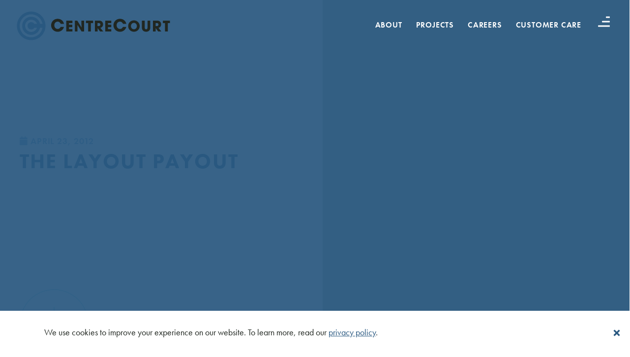

--- FILE ---
content_type: text/html; charset=UTF-8
request_url: https://centrecourt.com/news/the-layout-payout/
body_size: 10399
content:
    <!doctype html>
    <html lang="en-US">

    <head>
        <meta charset="UTF-8">
        <meta name="viewport" content="width=device-width, initial-scale=1">
                <title>The Layout Payout &#8211; CentreCourt</title>
<meta name='robots' content='max-image-preview:large' />
<link rel='dns-prefetch' href='//static.addtoany.com' />
<link rel='dns-prefetch' href='//www.googletagmanager.com' />
<style id='wp-img-auto-sizes-contain-inline-css'>
img:is([sizes=auto i],[sizes^="auto," i]){contain-intrinsic-size:3000px 1500px}
/*# sourceURL=wp-img-auto-sizes-contain-inline-css */
</style>
<style id='wp-block-button-inline-css'>
.wp-block-button__link{align-content:center;box-sizing:border-box;cursor:pointer;display:inline-block;height:100%;text-align:center;word-break:break-word}.wp-block-button__link.aligncenter{text-align:center}.wp-block-button__link.alignright{text-align:right}:where(.wp-block-button__link){border-radius:9999px;box-shadow:none;padding:calc(.667em + 2px) calc(1.333em + 2px);text-decoration:none}.wp-block-button[style*=text-decoration] .wp-block-button__link{text-decoration:inherit}.wp-block-buttons>.wp-block-button.has-custom-width{max-width:none}.wp-block-buttons>.wp-block-button.has-custom-width .wp-block-button__link{width:100%}.wp-block-buttons>.wp-block-button.has-custom-font-size .wp-block-button__link{font-size:inherit}.wp-block-buttons>.wp-block-button.wp-block-button__width-25{width:calc(25% - var(--wp--style--block-gap, .5em)*.75)}.wp-block-buttons>.wp-block-button.wp-block-button__width-50{width:calc(50% - var(--wp--style--block-gap, .5em)*.5)}.wp-block-buttons>.wp-block-button.wp-block-button__width-75{width:calc(75% - var(--wp--style--block-gap, .5em)*.25)}.wp-block-buttons>.wp-block-button.wp-block-button__width-100{flex-basis:100%;width:100%}.wp-block-buttons.is-vertical>.wp-block-button.wp-block-button__width-25{width:25%}.wp-block-buttons.is-vertical>.wp-block-button.wp-block-button__width-50{width:50%}.wp-block-buttons.is-vertical>.wp-block-button.wp-block-button__width-75{width:75%}.wp-block-button.is-style-squared,.wp-block-button__link.wp-block-button.is-style-squared{border-radius:0}.wp-block-button.no-border-radius,.wp-block-button__link.no-border-radius{border-radius:0!important}:root :where(.wp-block-button .wp-block-button__link.is-style-outline),:root :where(.wp-block-button.is-style-outline>.wp-block-button__link){border:2px solid;padding:.667em 1.333em}:root :where(.wp-block-button .wp-block-button__link.is-style-outline:not(.has-text-color)),:root :where(.wp-block-button.is-style-outline>.wp-block-button__link:not(.has-text-color)){color:currentColor}:root :where(.wp-block-button .wp-block-button__link.is-style-outline:not(.has-background)),:root :where(.wp-block-button.is-style-outline>.wp-block-button__link:not(.has-background)){background-color:initial;background-image:none}
/*# sourceURL=https://centrecourt.com/wp-includes/blocks/button/style.min.css */
</style>
<style id='wp-block-buttons-inline-css'>
.wp-block-buttons{box-sizing:border-box}.wp-block-buttons.is-vertical{flex-direction:column}.wp-block-buttons.is-vertical>.wp-block-button:last-child{margin-bottom:0}.wp-block-buttons>.wp-block-button{display:inline-block;margin:0}.wp-block-buttons.is-content-justification-left{justify-content:flex-start}.wp-block-buttons.is-content-justification-left.is-vertical{align-items:flex-start}.wp-block-buttons.is-content-justification-center{justify-content:center}.wp-block-buttons.is-content-justification-center.is-vertical{align-items:center}.wp-block-buttons.is-content-justification-right{justify-content:flex-end}.wp-block-buttons.is-content-justification-right.is-vertical{align-items:flex-end}.wp-block-buttons.is-content-justification-space-between{justify-content:space-between}.wp-block-buttons.aligncenter{text-align:center}.wp-block-buttons:not(.is-content-justification-space-between,.is-content-justification-right,.is-content-justification-left,.is-content-justification-center) .wp-block-button.aligncenter{margin-left:auto;margin-right:auto;width:100%}.wp-block-buttons[style*=text-decoration] .wp-block-button,.wp-block-buttons[style*=text-decoration] .wp-block-button__link{text-decoration:inherit}.wp-block-buttons.has-custom-font-size .wp-block-button__link{font-size:inherit}.wp-block-buttons .wp-block-button__link{width:100%}.wp-block-button.aligncenter{text-align:center}
/*# sourceURL=https://centrecourt.com/wp-includes/blocks/buttons/style.min.css */
</style>
<style id='wp-block-library-inline-css'>
:root{--wp-block-synced-color:#7a00df;--wp-block-synced-color--rgb:122,0,223;--wp-bound-block-color:var(--wp-block-synced-color);--wp-editor-canvas-background:#ddd;--wp-admin-theme-color:#007cba;--wp-admin-theme-color--rgb:0,124,186;--wp-admin-theme-color-darker-10:#006ba1;--wp-admin-theme-color-darker-10--rgb:0,107,160.5;--wp-admin-theme-color-darker-20:#005a87;--wp-admin-theme-color-darker-20--rgb:0,90,135;--wp-admin-border-width-focus:2px}@media (min-resolution:192dpi){:root{--wp-admin-border-width-focus:1.5px}}.wp-element-button{cursor:pointer}:root .has-very-light-gray-background-color{background-color:#eee}:root .has-very-dark-gray-background-color{background-color:#313131}:root .has-very-light-gray-color{color:#eee}:root .has-very-dark-gray-color{color:#313131}:root .has-vivid-green-cyan-to-vivid-cyan-blue-gradient-background{background:linear-gradient(135deg,#00d084,#0693e3)}:root .has-purple-crush-gradient-background{background:linear-gradient(135deg,#34e2e4,#4721fb 50%,#ab1dfe)}:root .has-hazy-dawn-gradient-background{background:linear-gradient(135deg,#faaca8,#dad0ec)}:root .has-subdued-olive-gradient-background{background:linear-gradient(135deg,#fafae1,#67a671)}:root .has-atomic-cream-gradient-background{background:linear-gradient(135deg,#fdd79a,#004a59)}:root .has-nightshade-gradient-background{background:linear-gradient(135deg,#330968,#31cdcf)}:root .has-midnight-gradient-background{background:linear-gradient(135deg,#020381,#2874fc)}:root{--wp--preset--font-size--normal:16px;--wp--preset--font-size--huge:42px}.has-regular-font-size{font-size:1em}.has-larger-font-size{font-size:2.625em}.has-normal-font-size{font-size:var(--wp--preset--font-size--normal)}.has-huge-font-size{font-size:var(--wp--preset--font-size--huge)}.has-text-align-center{text-align:center}.has-text-align-left{text-align:left}.has-text-align-right{text-align:right}.has-fit-text{white-space:nowrap!important}#end-resizable-editor-section{display:none}.aligncenter{clear:both}.items-justified-left{justify-content:flex-start}.items-justified-center{justify-content:center}.items-justified-right{justify-content:flex-end}.items-justified-space-between{justify-content:space-between}.screen-reader-text{border:0;clip-path:inset(50%);height:1px;margin:-1px;overflow:hidden;padding:0;position:absolute;width:1px;word-wrap:normal!important}.screen-reader-text:focus{background-color:#ddd;clip-path:none;color:#444;display:block;font-size:1em;height:auto;left:5px;line-height:normal;padding:15px 23px 14px;text-decoration:none;top:5px;width:auto;z-index:100000}html :where(.has-border-color){border-style:solid}html :where([style*=border-top-color]){border-top-style:solid}html :where([style*=border-right-color]){border-right-style:solid}html :where([style*=border-bottom-color]){border-bottom-style:solid}html :where([style*=border-left-color]){border-left-style:solid}html :where([style*=border-width]){border-style:solid}html :where([style*=border-top-width]){border-top-style:solid}html :where([style*=border-right-width]){border-right-style:solid}html :where([style*=border-bottom-width]){border-bottom-style:solid}html :where([style*=border-left-width]){border-left-style:solid}html :where(img[class*=wp-image-]){height:auto;max-width:100%}:where(figure){margin:0 0 1em}html :where(.is-position-sticky){--wp-admin--admin-bar--position-offset:var(--wp-admin--admin-bar--height,0px)}@media screen and (max-width:600px){html :where(.is-position-sticky){--wp-admin--admin-bar--position-offset:0px}}
/*# sourceURL=/wp-includes/css/dist/block-library/common.min.css */
</style>
<style id='classic-theme-styles-inline-css'>
/*! This file is auto-generated */
.wp-block-button__link{color:#fff;background-color:#32373c;border-radius:9999px;box-shadow:none;text-decoration:none;padding:calc(.667em + 2px) calc(1.333em + 2px);font-size:1.125em}.wp-block-file__button{background:#32373c;color:#fff;text-decoration:none}
/*# sourceURL=/wp-includes/css/classic-themes.min.css */
</style>
<link rel='stylesheet' id='bcct_style-css' href='https://centrecourt.com/wp-content/plugins/better-click-to-tweet/assets/css/styles.css?ver=3.0' media='all' />
<link rel='stylesheet' id='addtoany-css' href='https://centrecourt.com/wp-content/plugins/add-to-any/addtoany.min.css?ver=1.16' media='all' />
<script id="addtoany-core-js-before">
window.a2a_config=window.a2a_config||{};a2a_config.callbacks=[];a2a_config.overlays=[];a2a_config.templates={};

//# sourceURL=addtoany-core-js-before
</script>
<script defer src="https://static.addtoany.com/menu/page.js" id="addtoany-core-js"></script>
<script src="https://centrecourt.com/wp-includes/js/jquery/jquery.min.js?ver=3.7.1" id="jquery-core-js"></script>
<script defer src="https://centrecourt.com/wp-content/plugins/add-to-any/addtoany.min.js?ver=1.1" id="addtoany-jquery-js"></script>

<!-- Google tag (gtag.js) snippet added by Site Kit -->
<!-- Google Analytics snippet added by Site Kit -->
<script src="https://www.googletagmanager.com/gtag/js?id=GT-KDBM78K" id="google_gtagjs-js" async></script>
<script id="google_gtagjs-js-after">
window.dataLayer = window.dataLayer || [];function gtag(){dataLayer.push(arguments);}
gtag("set","linker",{"domains":["centrecourt.com"]});
gtag("js", new Date());
gtag("set", "developer_id.dZTNiMT", true);
gtag("config", "GT-KDBM78K");
//# sourceURL=google_gtagjs-js-after
</script>
<link rel="https://api.w.org/" href="https://centrecourt.com/wp-json/" /><link rel="alternate" title="JSON" type="application/json" href="https://centrecourt.com/wp-json/wp/v2/posts/3033" /><link rel="canonical" href="https://centrecourt.com/news/the-layout-payout/" />
<meta name="generator" content="Site Kit by Google 1.170.0" /><!-- Stream WordPress user activity plugin v4.1.1 -->
<script>document.documentElement.className += " js";</script>
<link rel="apple-touch-icon" sizes="180x180" href="/wp-content/uploads/fbrfg/apple-touch-icon.png">
<link rel="icon" type="image/png" sizes="32x32" href="/wp-content/uploads/fbrfg/favicon-32x32.png">
<link rel="icon" type="image/png" sizes="16x16" href="/wp-content/uploads/fbrfg/favicon-16x16.png">
<link rel="manifest" href="/wp-content/uploads/fbrfg/site.webmanifest">
<link rel="mask-icon" href="/wp-content/uploads/fbrfg/safari-pinned-tab.svg" color="#295880">
<link rel="shortcut icon" href="/wp-content/uploads/fbrfg/favicon.ico">
<meta name="apple-mobile-web-app-title" content="CentreCourt">
<meta name="application-name" content="CentreCourt">
<meta name="msapplication-TileColor" content="#295880">
<meta name="msapplication-config" content="/wp-content/uploads/fbrfg/browserconfig.xml">
<meta name="theme-color" content="#295880"><!-- [HEADER ASSETS] -->
<link rel="stylesheet" href="https://use.typekit.net/ddl5mrx.css" />
<link rel="stylesheet" href="https://centrecourt.com/wp-content/plugins/breakdance/subplugins/breakdance-elements/dependencies-files/awesome-menu@1/awesome-menu.css?bd_ver=2.6.1" />
<link rel="stylesheet" href="https://centrecourt.com/wp-content/plugins/breakdance/subplugins/breakdance-elements/dependencies-files/popups@1/popups.css?bd_ver=2.6.1" />

<link rel="stylesheet" href="https://centrecourt.com/wp-content/uploads/breakdance/css/post-1472-defaults.css?v=58041ab530d397a4ae82f56849d08841" />

<link rel="stylesheet" href="https://centrecourt.com/wp-content/uploads/breakdance/css/post-122-defaults.css?v=53cb840fb3bbbf04e088ed3de5d6f0e4" />

<link rel="stylesheet" href="https://centrecourt.com/wp-content/uploads/breakdance/css/post-98-defaults.css?v=9c98fd9f03b865b2036d70b15466ce88" />

<link rel="stylesheet" href="https://centrecourt.com/wp-content/uploads/breakdance/css/post-4125-defaults.css?v=5b59c515ed6a2fa38d91f22514a753c7" />

<link rel="stylesheet" href="https://centrecourt.com/wp-content/uploads/breakdance/css/global-settings.css?v=b358972d26f31a6322e1e5ee8d626194" />

<link rel="stylesheet" href="https://centrecourt.com/wp-content/uploads/breakdance/css/selectors.css?v=e0ad890edda8e4b77ffd81befd702142" />

<link rel="stylesheet" href="https://centrecourt.com/wp-content/uploads/breakdance/css/post-1472.css?v=482fd9c1e7b17ed9a9d24c3fa025b891" />

<link rel="stylesheet" href="https://centrecourt.com/wp-content/uploads/breakdance/css/post-122.css?v=05596eb6ba7323a70087ec822d5cf3d9" />

<link rel="stylesheet" href="https://centrecourt.com/wp-content/uploads/breakdance/css/post-98.css?v=34954ddbf7dc3dae1357f75bb52c1e91" />

<link rel="stylesheet" href="https://centrecourt.com/wp-content/uploads/breakdance/css/post-4125.css?v=58009ff0f0c03ea9b96b9a51081a67a3" />
<!-- [/EOF HEADER ASSETS] -->
<meta name="format-detection" content="telephone=no">
<style>
.frm_form_field .grecaptcha-badge { 
  visibility: hidden;
}
</style>    </head>
    
    <body class="wp-singular post-template-default single single-post postid-3033 single-format-standard wp-theme-ccdi">
            <div class='breakdance'><style>@media (max-width:1119px){.breakdance .bde-header-builder-122-100 .bde-header-builder__container{flex-direction:column}}</style><style>@media (max-width:1119px){.breakdance .bde-header-builder-122-297 .bde-header-builder__container{flex-direction:column}}</style><style>@media (max-width:1119px){.breakdance .bde-header-builder-122-236 .bde-header-builder__container{flex-direction:column}}</style><header class="bde-header-builder-122-236 bde-header-builder header-split bde-header-builder--sticky bde-header-builder--sticky-scroll-slide">

<div class="bde-header-builder__container"><div class="bde-div-122-237 bde-div header__inner">
  
  
	



<div class="bde-columns-122-250 bde-columns"><div class="bde-column-122-251 bde-column">
  
  
	



<div class="bde-image-122-238 bde-image logo--default">
<figure class="breakdance-image breakdance-image--32">
	<div class="breakdance-image-container">
		<div class="breakdance-image-clip"><a class="breakdance-image-link breakdance-image-link--url" href="/" target="_self" rel="noopener" data-sub-html="" data-lg-size="-"><img class="breakdance-image-object" src="https://centrecourt.com/wp-content/uploads/2023/03/ccdi-logo-colour.svg" width="320" height="65" alt="Default CCDI logo"></a></div>
	</div></figure>

</div><div class="bde-image-122-312 bde-image logo--sticky">
<figure class="breakdance-image breakdance-image--165">
	<div class="breakdance-image-container">
		<div class="breakdance-image-clip"><a class="breakdance-image-link breakdance-image-link--url" href="/" target="_self" rel="noopener" data-sub-html="" data-lg-size="-"><img class="breakdance-image-object" src="https://centrecourt.com/wp-content/uploads/2023/03/ccdi-logo-white.svg" width="320" height="65" alt="White CCDI logo"></a></div>
	</div></figure>

</div>
</div><div class="bde-column-122-252 bde-column">
  
  
	



<div class="bde-wp-menu-122-310 bde-wp-menu">


      
        
    <nav class="breakdance-menu breakdance-menu--collapse    ">
    <button class="breakdance-menu-toggle breakdance-menu-toggle--squeeze" type="button" aria-label="Open Menu" aria-expanded="false" aria-controls="menu-310">
                  <span class="breakdance-menu-toggle-icon">
            <span class="breakdance-menu-toggle-lines"></span>
          </span>
            </button>
    
  <ul class="breakdance-menu-list" id="menu-310">
              
  
    <li class="menu-item menu-item-type-post_type menu-item-object-page menu-item-4141 breakdance-menu-item"><a href="https://centrecourt.com/about/" class="breakdance-menu-link">About</a></li>
<li class="menu-item menu-item-type-post_type menu-item-object-page menu-item-2520 breakdance-menu-item"><a href="https://centrecourt.com/projects/" class="breakdance-menu-link">Projects</a></li>
<li class="menu-item menu-item-type-post_type menu-item-object-page menu-item-2518 breakdance-menu-item"><a href="https://centrecourt.com/careers/" class="breakdance-menu-link">Careers</a></li>
<li class="menu-item menu-item-type-post_type menu-item-object-page menu-item-2519 breakdance-menu-item"><a href="https://centrecourt.com/customer-care/" class="breakdance-menu-link">Customer Care</a></li>

  </ul>
  </nav>


</div><div class="bde-code-block-122-243 bde-code-block">

  
<div class="menuOverlay__wrapper">

    <button id="menuBtn" class="menuBtn" aria-label="Menu button">
        <span class="menuBtn__line menuBtn__line--a"></span>
        <span class="menuBtn__line menuBtn__line--b"></span>
        <span class="menuBtn__line menuBtn__line--c"></span>
    </button>

    <div id="menuOverlay" class="menuOverlay"data-default-img="https://centrecourt.com/wp-content/uploads/2023/03/megamenu-default.jpg">
        <div class="menuOverlay__inner">

            <div class="menuOverlay__main">
                
<div class="siteLogo siteLogo--white">
    <svg xmlns="http://www.w3.org/2000/svg" width="320" height="65" viewBox="0 0 320 65">
        <g>
            <path d="M100.07,34.64c-1.47,5.99-6.68,9.96-12.8,9.96-7.94,0-13.35-6.33-13.35-13.18,0-6.47,5-13.11,13.28-13.11s12.19,6.13,12.87,10.1h-6.78c-.72-1.88-2.64-4.42-6.13-4.42-4.35,0-6.78,3.8-6.78,7.39,0,3.84,2.6,7.53,6.81,7.53s5.68-3.39,6.09-4.28h6.78Z" style="fill: #fff;"/>
            <path d="M104.85,21.91h12.34v4.98h-6.9v3.45h6.69v4.98h-6.69v3.81h6.9v4.98h-12.34V21.91h0Z" style="fill: #fff;"/>
            <path d="M122.19,21.91h4.89l8.58,13.96,.06-.06-.24-13.9h5.43v22.21h-4.92l-8.46-13.51-.06,.03,.15,13.47h-5.43V21.91h0Z" style="fill: #fff;"/>
            <path d="M149.14,26.9h-4.38v-4.98h14.41v4.98h-4.35v17.22h-5.67V26.9Z" style="fill: #fff;"/>
            <path d="M168.37,33.08h2.01c3.33,0,3.72-2.1,3.72-3.18,0-2.01-1.47-3-3.66-3h-2.07v6.18Zm-5.43-11.16h7.03c3.9,0,5.4,.48,6.84,1.59,1.83,1.44,2.73,3.78,2.73,6.06,0,2.55-1.32,6.3-5.52,6.99l6.03,7.56h-6.48l-5.13-7.18h-.06v7.18h-5.43V21.91h0Z" style="fill: #fff;"/>
            <path d="M184.03,21.91h12.34v4.98h-6.9v3.45h6.69v4.98h-6.69v3.81h6.9v4.98h-12.34V21.91h0Z" style="fill: #fff;"/>
            <path d="M226.79,34.64c-1.47,5.99-6.68,9.96-12.8,9.96-7.94,0-13.35-6.33-13.35-13.18,0-6.47,5-13.11,13.28-13.11s12.19,6.13,12.87,10.1h-6.78c-.72-1.88-2.64-4.42-6.13-4.42-4.35,0-6.78,3.8-6.78,7.39,0,3.84,2.6,7.53,6.81,7.53s5.68-3.39,6.09-4.28h6.78Z" style="fill: #fff;"/>
            <path d="M242.4,39.56c4.02,0,5.97-3.66,5.97-6.51s-1.95-6.57-6.03-6.57-6.06,3.36-6.06,6.48c0,3.42,2.31,6.6,6.12,6.6m-.09-18.07c6.84,0,11.73,5.34,11.73,11.52s-4.86,11.52-11.77,11.52-11.67-5.55-11.67-11.26c0-1.47,.21-3.12,.87-4.74,1.17-2.88,4.62-7.05,10.83-7.05" style="fill: #fff;"/>
            <path d="M264.21,21.91v13.42c0,1.5,.09,4.23,2.88,4.23s2.82-2.46,2.82-4.23v-13.42h5.67v13.42c0,3.72-.81,5.37-2.22,6.81-1.44,1.47-3.45,2.4-6.21,2.4-1.62,0-4.56-.39-6.39-2.37-1.83-2.01-2.22-3.57-2.22-6.84v-13.42h5.67Z" style="fill: #fff;"/>
            <path d="M286.48,33.08h2.01c3.33,0,3.72-2.1,3.72-3.18,0-2.01-1.47-3-3.66-3h-2.07v6.18Zm-5.43-11.16h7.03c3.9,0,5.4,.48,6.84,1.59,1.83,1.44,2.73,3.78,2.73,6.06,0,2.55-1.32,6.3-5.52,6.99l6.03,7.56h-6.48l-5.13-7.18h-.06v7.18h-5.43V21.91h0Z" style="fill: #fff;"/>
            <path d="M305.56,26.9h-4.38v-4.98h14.41v4.98h-4.35v17.22h-5.67V26.9Z" style="fill: #fff;"/>
            <path d="M51.35,36.53c-1.84,8.19-9.15,14.31-17.89,14.31-10.13,0-18.34-8.21-18.34-18.34S23.33,14.15,33.46,14.15c8.78,0,16.11,6.16,17.91,14.39h5.13c-1.88-11.03-11.48-19.43-23.04-19.43-12.92,0-23.39,10.47-23.39,23.38s10.47,23.39,23.39,23.39c11.54,0,21.12-8.36,23.03-19.35h-5.13Zm-11.71,0c-1.32,2-3.6,3.32-6.18,3.32-4.09,0-7.4-3.32-7.4-7.41s3.32-7.41,7.4-7.41c2.67,0,4.99,1.41,6.3,3.51h5.54c-1.65-4.96-6.32-8.54-11.84-8.54-6.89,0-12.48,5.59-12.48,12.48s5.59,12.49,12.48,12.49c5.48,0,10.12-3.53,11.8-8.44h-5.62ZM4.42,32.5C4.42,16.46,17.41,3.46,33.45,3.46s29.04,13,29.04,29.04-13,29.03-29.04,29.03S4.42,48.54,4.42,32.5" style="fill: #fff;"/>
        </g>
    </svg>
</div><ul id="main-menu" class="mainMenu"><li class="menu-item menu-item-type-custom menu-item-object-custom menu-item-18"><a href="/about"><span data-img="https://centrecourt.com/wp-content/uploads/2023/07/menu-about.jpg">About</span></a></li>
<li class="menu-item menu-item-type-custom menu-item-object-custom menu-item-19"><a href="/our-team"><span data-img="https://centrecourt.com/wp-content/uploads/2023/07/menu-team.jpg">Team</span></a></li>
<li class="menu-item menu-item-type-custom menu-item-object-custom menu-item-20"><a href="/projects"><span data-img="https://centrecourt.com/wp-content/uploads/2023/07/menu-projects.jpg">Projects</span></a></li>
<li class="menu-item menu-item-type-custom menu-item-object-custom menu-item-21"><a href="/customer-care"><span data-img="https://centrecourt.com/wp-content/uploads/2023/07/menu-customercare.jpg">Customer Care</span></a></li>
<li class="menu-item menu-item-type-custom menu-item-object-custom menu-item-22"><a href="/careers"><span data-img="https://centrecourt.com/wp-content/uploads/2023/07/menu-careers.jpg">Careers</span></a></li>
<li class="menu-item menu-item-type-custom menu-item-object-custom menu-item-23"><a href="/news"><span data-img="https://centrecourt.com/wp-content/uploads/2023/07/menu-news.jpg">News</span></a></li>
<li class="menu-item menu-item-type-custom menu-item-object-custom menu-item-24"><a href="/contact"><span data-img="https://centrecourt.com/wp-content/uploads/2023/07/menu-contact.jpg">Contact</span></a></li>
</ul>            </div> <!-- .menuOverlay__main -->

            <div class="menuOverlay__extra">
                <div class="menuOverlay__imgs"></div>

                <div class="menuSocials">
                    <ul class="socialIcons"><li class="socialIcon socialIcon--instagram socialIcon--menu"><a href="https://www.instagram.com/centrecourtinc/" title="Visit us on Instagram" target="_blank"><i class="fa-brands fa-instagram"></i></a></li><li class="socialIcon socialIcon--linkedin socialIcon--menu"><a href="https://www.linkedin.com/company/centrecourt-developments/?originalSubdomain=ca" title="Visit us on Linkedin" target="_blank"><i class="fa-brands fa-linkedin-in"></i></a></li></ul>                </div>
                <ul class="menuContacts">

                                        <li class="menuContact">
                        <h4 class="h6">Contact Us</h4>
                        <a class="email" href='mailto:info@centrecourt.com'>
                            <p>info@centrecourt.com<br/></p>
                        </a>
                        <p>416.324.5400</p>
                    </li>
                    
                                        <li class="menuContact">
                        <h4 class="h6">Visit Us</h4>
                        <p>
                            134 Peter Street, Suite 200<br />
Toronto, ON <br />
M5V 2H2                        </p>
                    </li>
                    
                </ul> <!-- .menuContacts -->

            </div> <!-- .menuOverlay__extra -->

        </div> <!-- .menuOverlay__inner -->
    </div> <!-- .menuOverlay -->

</div>


</div>
</div></div>
</div></div>


</header></div><div class='breakdance'><section class="bde-section-1472-201 bde-section hero-split">
  
  
	



<div class="section-container"><div class="bde-columns-1472-202 bde-columns"><div class="bde-column-1472-203 bde-column hero-split__inner--left">
  
  
	



<div class="bde-div-1472-204 bde-div post-stats">
  
  
	



<h1 class="bde-heading-1472-205 bde-heading h6">
<i class="fa-solid fa-calendar" style="color: #6484ad;"></i> April 23, 2012
</h1>
</div><h3 class="bde-heading-1472-207 bde-heading">
The Layout Payout
</h3><div class="bde-text-1472-208 bde-text">

</div><div class="bde-div-1472-211 bde-div scrollingArrow scrollingArrow--news">
  
  
	



<div class="bde-image-1472-212 bde-image">
<figure class="breakdance-image breakdance-image--2714">
	<div class="breakdance-image-container">
		<div class="breakdance-image-clip"><a class="breakdance-image-link breakdance-image-link--url" href="#post" target="_self" rel="noopener" data-sub-html="" data-lg-size="-"><img class="breakdance-image-object" src="https://centrecourt.com/wp-content/uploads/2023/04/scroll-arrow.svg" width="152" height="152" alt="Arrow image to scroll down to content"></a></div>
	</div></figure>

</div>
</div>
</div><div class="bde-column-1472-210 bde-column hero-split__inner--right">
  
  
	




</div></div></div>
</section><section id="post" class="bde-section-1472-218 bde-section news-content">
  
  
	



<div class="section-container"><div class="bde-div-1472-219 bde-div share-button-container">
  
  
	



<div class="bde-div-1472-220 bde-div share-buttons">
  
  
	



<h1 class="bde-heading-1472-221 bde-heading">
Share
</h1><div class="bde-code-block-1472-222 bde-code-block">

  <div class="a2a_kit a2a_kit_size_54 addtoany_list" data-a2a-url="https://centrecourt.com/news/the-layout-payout/" data-a2a-title="The Layout Payout"><a class="a2a_button_facebook" href="https://www.addtoany.com/add_to/facebook?linkurl=https%3A%2F%2Fcentrecourt.com%2Fnews%2Fthe-layout-payout%2F&amp;linkname=The%20Layout%20Payout" title="Facebook" rel="nofollow noopener" target="_blank"></a><a class="a2a_button_twitter" href="https://www.addtoany.com/add_to/twitter?linkurl=https%3A%2F%2Fcentrecourt.com%2Fnews%2Fthe-layout-payout%2F&amp;linkname=The%20Layout%20Payout" title="Twitter" rel="nofollow noopener" target="_blank"></a><a class="a2a_button_linkedin" href="https://www.addtoany.com/add_to/linkedin?linkurl=https%3A%2F%2Fcentrecourt.com%2Fnews%2Fthe-layout-payout%2F&amp;linkname=The%20Layout%20Payout" title="LinkedIn" rel="nofollow noopener" target="_blank"></a><a class="a2a_button_whatsapp" href="https://www.addtoany.com/add_to/whatsapp?linkurl=https%3A%2F%2Fcentrecourt.com%2Fnews%2Fthe-layout-payout%2F&amp;linkname=The%20Layout%20Payout" title="WhatsApp" rel="nofollow noopener" target="_blank"></a><a class="a2a_button_copy_link" href="https://www.addtoany.com/add_to/copy_link?linkurl=https%3A%2F%2Fcentrecourt.com%2Fnews%2Fthe-layout-payout%2F&amp;linkname=The%20Layout%20Payout" title="Copy Link" rel="nofollow noopener" target="_blank"></a></div>


</div>
</div>
</div><div class="bde-rich-text-1472-223 bde-rich-text breakdance-rich-text-styles">
<div class="wp-block-buttons is-layout-flex wp-block-buttons-is-layout-flex">
<div class="wp-block-button"><a class="wp-block-button__link wp-element-button" href="https://centrecourt.com/wp-content/uploads/2023/06/p18aveof8d1jfisrcfn11g6fbdn3.pdf" target="_blank" rel="noreferrer noopener">Read the Article</a></div>
</div>
</div></div>
</section><section class="bde-section-1472-103 bde-section read-another-article">
  
  
	



<div class="section-container"><div class="bde-shortcode-1472-161 bde-shortcode"><div class="content"><div class='content--inner'><h2 class='h1'>Read Another Article</h2></div><div tabindex="0" class="gridItem gridItem--post gridItem--image" style="background-image: url(https://centrecourt.com/wp-content/uploads/2026/01/jpeg-optimizer_DSC09002-scaled.jpg);"><div inert class="gridItem__inner gridItem__inner--initial"><div class="gridItem__content"><div class="gridItem__date"><p>April 23, 2012</p></div><span class="article-link"><a href="https://centrecourt.com/news/centrecourt-appoints-new-partner/" ><h3 class="h4 gridItem__heading">CentreCourt Appoints New Partner</h3></a></span></div></div><div class="gridItem__inner gridItem__inner--hover"><div class="gridItem__content"><div class="gridItem__date"><p>April 23, 2012</p></div><span class="article-link"><a href="https://centrecourt.com/news/centrecourt-appoints-new-partner/" ><h3 class="h4 gridItem__heading">CentreCourt Appoints New Partner</h3></a></span><a tabindex="0" href="https://centrecourt.com/news/centrecourt-appoints-new-partner/" class="gridItem__article-button-link" >Read the article</a></div></div></div><div tabindex="0" class="gridItem gridItem--post gridItem--image" style="background-image: url(https://centrecourt.com/wp-content/uploads/2025/11/Article-scaled.jpg);"><div inert class="gridItem__inner gridItem__inner--initial"><div class="gridItem__content"><div class="gridItem__logo"><img width="405" height="117" src="https://centrecourt.com/wp-content/uploads/2020/07/urban-toronto-logo-white.png" alt=""></div><div class="gridItem__date"><p>April 23, 2012</p></div><span class="article-link"><a href="" target="_blank"><h3 class="h4 gridItem__heading">51-Storey Tower Proposed Next to Sheppard–Yonge Station<span class="outbound-icon"></span></h3></a></span></div></div><div class="gridItem__inner gridItem__inner--hover"><div class="gridItem__content"><div class="gridItem__logo"><img width="405" height="117" src="https://centrecourt.com/wp-content/uploads/2020/07/urban-toronto-logo-white.png" alt=""></div><div class="gridItem__date"><p>April 23, 2012</p></div><span class="article-link"><a href="" target="_blank"><h3 class="h4 gridItem__heading">51-Storey Tower Proposed Next to Sheppard–Yonge Station<span class="outbound-icon"></span></h3></a></span><a tabindex="0" href="" class="gridItem__article-button-link" target="_blank">Read the article</a></div></div></div></div></div></div></div>
</section></div><div class='breakdance'><section class="bde-section-98-137 bde-section footer">
  
  
	



<div class="section-container"><div class="bde-div-98-139 bde-div footer__inner">
  
  
	



<div class="bde-columns-98-140 bde-columns"><div class="bde-column-98-141 bde-column">
  
  
	



<div class="bde-image-98-142 bde-image logo">
<figure class="breakdance-image breakdance-image--32">
	<div class="breakdance-image-container">
		<div class="breakdance-image-clip"><a class="breakdance-image-link breakdance-image-link--url" href="/" target="_self" rel="noopener" data-sub-html="" data-lg-size="-"><img class="breakdance-image-object" src="https://centrecourt.com/wp-content/uploads/2023/03/ccdi-logo-colour.svg" width="320" height="65" alt="CentreCourt Developments logo"></a></div>
	</div></figure>

</div>
</div><div class="bde-column-98-143 bde-column">
  
  
	



<div class="bde-code-block-98-144 bde-code-block">

  <div class="footer__content">
  <div class="footer__contact-us">
    <p class="heading">Contact Us</p>
  	<a class="email" href='mailto:info@centrecourt.com'>
      <p>info@centrecourt.com</p>
    </a>
    <p class="phone" x-apple-data-detectors="false">416.324.5400</p>
    <div class="menuSocials">
      <ul class="socialIcons"><li class="socialIcon socialIcon--instagram socialIcon--footer"><a href="https://www.instagram.com/centrecourtinc/" title="Visit us on Instagram" target="_blank"><i class="fa-brands fa-instagram"></i></a></li><li class="socialIcon socialIcon--linkedin socialIcon--footer"><a href="https://www.linkedin.com/company/centrecourt-developments/?originalSubdomain=ca" title="Visit us on Linkedin" target="_blank"><i class="fa-brands fa-linkedin-in"></i></a></li></ul>  	</div>
  </div>
  <div class="footer__visit-us">
    <p class="heading">Visit Us</h4>
    <p class="address">134 Peter Street, Suite 200<br />
Toronto, ON <br />
M5V 2H2</p>
  </div>
</div>



</div>
</div></div>
</div><div class="bde-div-98-145 bde-div bottom-bar">
  
  
	



<div class="bde-div-98-146 bde-div">
  
  
	



<div class="bde-wp-menu-98-147 bde-wp-menu">


      
        
    <nav class="breakdance-menu breakdance-menu--collapse    ">
    <button class="breakdance-menu-toggle breakdance-menu-toggle--squeeze" type="button" aria-label="Open Menu" aria-expanded="false" aria-controls="menu-147">
                  <span class="breakdance-menu-toggle-icon">
            <span class="breakdance-menu-toggle-lines"></span>
          </span>
            </button>
    
  <ul class="breakdance-menu-list" id="menu-147">
              
  
    <li id="menu-item-25" class="menu-item menu-item-type-custom menu-item-object-custom menu-item-25 breakdance-menu-item"><a href="/privacy-policy" class="breakdance-menu-link">Privacy</a></li>
<li id="menu-item-26" class="menu-item menu-item-type-custom menu-item-object-custom menu-item-26 breakdance-menu-item"><a href="/accessibility" class="breakdance-menu-link">Accessibility</a></li>
<li id="menu-item-27" class="menu-item menu-item-type-custom menu-item-object-custom menu-item-27 breakdance-menu-item"><a href="/terms-of-use" class="breakdance-menu-link">Terms</a></li>
<li id="menu-item-28" class="menu-item menu-item-type-custom menu-item-object-custom menu-item-28 breakdance-menu-item"><a href="/news" class="breakdance-menu-link">News</a></li>
<li id="menu-item-29" class="menu-item menu-item-type-custom menu-item-object-custom menu-item-29 breakdance-menu-item"><a href="/careers" class="breakdance-menu-link">Careers</a></li>
<li id="menu-item-30" class="menu-item menu-item-type-custom menu-item-object-custom menu-item-30 breakdance-menu-item"><a href="/sitemap" class="breakdance-menu-link">Sitemap</a></li>

  </ul>
  </nav>


</div><div class="bde-code-block-98-148 bde-code-block copyright">

  <p>Copyright &copy; 2026 CentreCourt. All Rights Reserved. <a href="https://ankitdesigns.com"><span>Made with <i class="fa-light fa-heart"></i> by Ankit Designs.</span></a></p>


</div>
</div>
</div></div>
</section></div>        <script type="speculationrules">
{"prefetch":[{"source":"document","where":{"and":[{"href_matches":"/*"},{"not":{"href_matches":["/wp-*.php","/wp-admin/*","/wp-content/uploads/*","/wp-content/*","/wp-content/plugins/*","/wp-content/themes/ccdi/*","/*\\?(.+)"]}},{"not":{"selector_matches":"a[rel~=\"nofollow\"]"}},{"not":{"selector_matches":".no-prefetch, .no-prefetch a"}}]},"eagerness":"conservative"}]}
</script>
<script>(function(){var s=document.createElement('script');var e = !document.body ? document.querySelector('head'):document.body;s.src='https://acsbapp.com/apps/app/dist/js/app.js';s.setAttribute('data-source', 'WordPress');s.setAttribute('data-plugin-version', '2.12');s.defer=true;s.onload=function(){acsbJS.init({
                statementLink     : 'https://centrecourt.com/accessibility',
                footerHtml        : 'Accessibility by Ankit Designs',
                hideMobile        : false,
                hideTrigger       : false,
                language          : 'en',
                position          : 'left',
                leadColor         : '#295880',
                triggerColor      : '#295880',
                triggerRadius     : '50%',
                triggerPositionX  : 'left',
                triggerPositionY  : 'bottom',
                triggerIcon       : 'people',
                triggerSize       : 'medium',
                triggerOffsetX    : 20,
                triggerOffsetY    : 20,
                mobile            : {
                    triggerSize       : 'small',
                    triggerPositionX  : 'right',
                    triggerPositionY  : 'bottom',
                    triggerOffsetX    : 10,
                    triggerOffsetY    : 10,
                    triggerRadius     : '50%'
                }
            });
        };
    e.appendChild(s);}());</script><div class="breakdance"><div class="bde-popup-4125-102 bde-popup">
<div
    class="breakdance-popup
    "
    data-breakdance-popup-id="4125"
        >
  <div class='breakdance-popup-content'>
    <div class="bde-text-4125-103 bde-text">
We use cookies to improve your experience on our website. To learn more, read our <a href="https://centrecourt.com/privacy-policy/">privacy policy</a>.
</div>
  </div>
    	<div class="breakdance-popup-close-button breakdance-popup-position-middle-right" data-breakdance-popup-reference="4125" data-breakdance-popup-action="close">
      <div class="breakdance-popup-close-icon">
                  <svg viewBox="0 0 24 24">
            <path d="M20 6.91L17.09 4L12 9.09L6.91 4L4 6.91L9.09 12L4 17.09L6.91 20L12 14.91L17.09 20L20 17.09L14.91 12L20 6.91Z" />
          </svg>
              </div>
    </div>
  </div>

</div></div><link rel='stylesheet' id='ccdi-style-css' href='https://centrecourt.com/wp-content/themes/ccdi/style.css?ver=1.0.25.1' media='all' />
<link rel='stylesheet' id='ccdi-main-css' href='https://centrecourt.com/wp-content/themes/ccdi/css/build/main.min.css?ver=1.0.25.1' media='all' />
<link rel='stylesheet' id='ccdi-select2-css' href='https://cdn.jsdelivr.net/npm/select2@4.1.0-rc.0/dist/css/select2.min.css?ver=1.0.25.1' media='all' />
<link rel='stylesheet' id='ccdi-swiper-style-css' href='https://cdn.jsdelivr.net/npm/swiper@9/swiper-bundle.min.css?ver=1.0.25.1' media='all' />
<script src="https://centrecourt.com/wp-content/themes/ccdi/js/build/main.min.js?ver=1.0.25.1" id="ccdi-scripts-js"></script>
<script src="https://kit.fontawesome.com/f0ad3f0daf.js?ver=1.0.25.1" id="ccdi-font-awesome-js"></script>
<script src="https://cdn.jsdelivr.net/npm/swiper@9/swiper-bundle.min.js?ver=1.0.25.1" id="ccdi-swiper-script-js"></script>
<script src='https://centrecourt.com/wp-content/plugins/breakdance/plugin/global-scripts/breakdance-utils.js?bd_ver=2.6.1' defer></script>
<script src='https://centrecourt.com/wp-content/plugins/breakdance/subplugins/breakdance-elements/dependencies-files/breakdance-header-builder@1/header-builder.js?bd_ver=2.6.1' defer></script>
<script src='https://centrecourt.com/wp-content/plugins/breakdance/subplugins/breakdance-elements/dependencies-files/awesome-menu@1/awesome-menu.js?bd_ver=2.6.1' defer></script>
<script src='https://centrecourt.com/wp-content/plugins/breakdance/subplugins/breakdance-elements/dependencies-files/popups@1/popups.js?bd_ver=2.6.1' defer></script>
<script src='https://unpkg.com/gsap@3.12.2/dist/gsap.min.js' defer></script>
<script src='https://centrecourt.com/wp-content/plugins/breakdance/subplugins/breakdance-elements/dependencies-files/popups@1/popup-animations.js?bd_ver=2.6.1' defer></script>
<script>document.addEventListener('DOMContentLoaded', function(){     if (!window.BreakdanceFrontend) {
        window.BreakdanceFrontend = {}
    }

    window.BreakdanceFrontend.data = {"homeUrl":"https:\/\/centrecourt.com","ajaxUrl":"https:\/\/centrecourt.com\/wp-admin\/admin-ajax.php","elementsPluginUrl":"https:\/\/centrecourt.com\/wp-content\/plugins\/breakdance\/subplugins\/breakdance-elements\/","BASE_BREAKPOINT_ID":"breakpoint_base","breakpoints":[{"id":"breakpoint_base","label":"Desktop","defaultPreviewWidth":"100%"},{"id":"breakpoint_tablet_landscape","label":"Tablet Landscape","defaultPreviewWidth":1024,"maxWidth":1119},{"id":"breakpoint_tablet_portrait","label":"Tablet Portrait","defaultPreviewWidth":768,"maxWidth":1023},{"id":"breakpoint_phone_landscape","label":"Phone Landscape","defaultPreviewWidth":480,"maxWidth":767},{"id":"breakpoint_phone_portrait","label":"Phone Portrait","defaultPreviewWidth":400,"maxWidth":479}],"subscriptionMode":"pro"} }) </script>
<script>document.addEventListener('DOMContentLoaded', function(){ 

 }) </script>
<script>document.addEventListener('DOMContentLoaded', function(){ new BreakdanceHeaderBuilder(".breakdance .bde-header-builder-122-236", "236", false); }) </script>
<script>document.addEventListener('DOMContentLoaded', function(){ 
new AwesomeMenu(".breakdance .bde-wp-menu-122-310 .breakdance-menu", {
  dropdown: {
    openOnClick: false,
    mode: {
      desktop: 'dropdown'
    },
    placement: 'left',
    width: null,
    animation: 'fade'
  },
  link: {
    effect: '',
    effectDirection: '',
  },
  mobile: {
    breakpoint: 'breakpoint_phone_landscape',
    mode: 'default',
    offcanvasPosition: 'left',
    offset: null,
    followLinks: true
  }
});
 }) </script>
<script>document.addEventListener('DOMContentLoaded', function(){ 
new AwesomeMenu(".breakdance .bde-wp-menu-98-147 .breakdance-menu", {
  dropdown: {
    openOnClick: false,
    mode: {
      desktop: 'dropdown'
    },
    placement: 'left',
    width: null,
    animation: 'fade'
  },
  link: {
    effect: '',
    effectDirection: '',
  },
  mobile: {
    breakpoint: 'never',
    mode: 'default',
    offcanvasPosition: 'left',
    offset: null,
    followLinks: true
  }
});
 }) </script>
<script>document.addEventListener('DOMContentLoaded', function(){ new BreakdancePopup(4125, {"onlyShowOnce":false,"avoidMultiple":false,"limitSession":null,"limitPageLoad":null,"limitForever":1,"triggers":[{"slug":"load"}],"breakpointConditions":[]}); }) </script>
<script>document.addEventListener('DOMContentLoaded', function(){ 
if (window.breakdancePopupInstances) {
  const popupInstance = window.breakdancePopupInstances[4125] ?? null;
  if (popupInstance) {
    popupInstance.setOptions({
      keepOpenOnHashlinkClicks: false,
      closeOnClickOutside: true,
      closeOnEscapeKey: true,
      closeAfterMilliseconds: null,
      showCloseButtonAfterMilliseconds: null,
      disableScrollWhenOpen: true,
              entranceAnimation: {"animation_type":"slideUp","ease":"linear"},
                    exitAnimation: {"animation_type":"slideDown","ease":"linear"},
          });
  }
}

 }) </script>
    <script id="perfmatters-delayed-scripts-js">(function(){window.pmDC=0;window.pmDT=15;if(window.pmDT){var e=setTimeout(d,window.pmDT*1e3)}const t=["keydown","mousedown","mousemove","wheel","touchmove","touchstart","touchend"];const n={normal:[],defer:[],async:[]};const o=[];const i=[];var r=false;var a="";window.pmIsClickPending=false;t.forEach(function(e){window.addEventListener(e,d,{passive:true})});if(window.pmDC){window.addEventListener("touchstart",b,{passive:true});window.addEventListener("mousedown",b)}function d(){if(typeof e!=="undefined"){clearTimeout(e)}t.forEach(function(e){window.removeEventListener(e,d,{passive:true})});if(document.readyState==="loading"){document.addEventListener("DOMContentLoaded",s)}else{s()}}async function s(){c();u();f();m();await w(n.normal);await w(n.defer);await w(n.async);await p();document.querySelectorAll("link[data-pmdelayedstyle]").forEach(function(e){e.setAttribute("href",e.getAttribute("data-pmdelayedstyle"))});window.dispatchEvent(new Event("perfmatters-allScriptsLoaded")),E().then(()=>{h()})}function c(){let o={};function e(t,e){function n(e){return o[t].delayedEvents.indexOf(e)>=0?"perfmatters-"+e:e}if(!o[t]){o[t]={originalFunctions:{add:t.addEventListener,remove:t.removeEventListener},delayedEvents:[]};t.addEventListener=function(){arguments[0]=n(arguments[0]);o[t].originalFunctions.add.apply(t,arguments)};t.removeEventListener=function(){arguments[0]=n(arguments[0]);o[t].originalFunctions.remove.apply(t,arguments)}}o[t].delayedEvents.push(e)}function t(t,n){const e=t[n];Object.defineProperty(t,n,{get:!e?function(){}:e,set:function(e){t["perfmatters"+n]=e}})}e(document,"DOMContentLoaded");e(window,"DOMContentLoaded");e(window,"load");e(document,"readystatechange");t(document,"onreadystatechange");t(window,"onload")}function u(){let n=window.jQuery;Object.defineProperty(window,"jQuery",{get(){return n},set(t){if(t&&t.fn&&!o.includes(t)){t.fn.ready=t.fn.init.prototype.ready=function(e){if(r){e.bind(document)(t)}else{document.addEventListener("perfmatters-DOMContentLoaded",function(){e.bind(document)(t)})}};const e=t.fn.on;t.fn.on=t.fn.init.prototype.on=function(){if(this[0]===window){function t(e){e=e.split(" ");e=e.map(function(e){if(e==="load"||e.indexOf("load.")===0){return"perfmatters-jquery-load"}else{return e}});e=e.join(" ");return e}if(typeof arguments[0]=="string"||arguments[0]instanceof String){arguments[0]=t(arguments[0])}else if(typeof arguments[0]=="object"){Object.keys(arguments[0]).forEach(function(e){delete Object.assign(arguments[0],{[t(e)]:arguments[0][e]})[e]})}}return e.apply(this,arguments),this};o.push(t)}n=t}})}function f(){document.querySelectorAll("script[type=pmdelayedscript]").forEach(function(e){if(e.hasAttribute("src")){if(e.hasAttribute("defer")&&e.defer!==false){n.defer.push(e)}else if(e.hasAttribute("async")&&e.async!==false){n.async.push(e)}else{n.normal.push(e)}}else{n.normal.push(e)}})}function m(){var o=document.createDocumentFragment();[...n.normal,...n.defer,...n.async].forEach(function(e){var t=e.getAttribute("src");if(t){var n=document.createElement("link");n.href=t;if(e.getAttribute("data-perfmatters-type")=="module"){n.rel="modulepreload"}else{n.rel="preload";n.as="script"}o.appendChild(n)}});document.head.appendChild(o)}async function w(e){var t=e.shift();if(t){await l(t);return w(e)}return Promise.resolve()}async function l(t){await v();return new Promise(function(e){const n=document.createElement("script");[...t.attributes].forEach(function(e){let t=e.nodeName;if(t!=="type"){if(t==="data-perfmatters-type"){t="type"}n.setAttribute(t,e.nodeValue)}});if(t.hasAttribute("src")){n.addEventListener("load",e);n.addEventListener("error",e)}else{n.text=t.text;e()}t.parentNode.replaceChild(n,t)})}async function p(){r=true;await v();document.dispatchEvent(new Event("perfmatters-DOMContentLoaded"));await v();window.dispatchEvent(new Event("perfmatters-DOMContentLoaded"));await v();document.dispatchEvent(new Event("perfmatters-readystatechange"));await v();if(document.perfmattersonreadystatechange){document.perfmattersonreadystatechange()}await v();window.dispatchEvent(new Event("perfmatters-load"));await v();if(window.perfmattersonload){window.perfmattersonload()}await v();o.forEach(function(e){e(window).trigger("perfmatters-jquery-load")})}async function v(){return new Promise(function(e){requestAnimationFrame(e)})}function h(){window.removeEventListener("touchstart",b,{passive:true});window.removeEventListener("mousedown",b);i.forEach(e=>{if(e.target.outerHTML===a){e.target.dispatchEvent(new MouseEvent("click",{view:e.view,bubbles:true,cancelable:true}))}})}function E(){return new Promise(e=>{window.pmIsClickPending?g=e:e()})}function y(){window.pmIsClickPending=true}function g(){window.pmIsClickPending=false}function L(e){e.target.removeEventListener("click",L);C(e.target,"pm-onclick","onclick");i.push(e),e.preventDefault();e.stopPropagation();e.stopImmediatePropagation();g()}function b(e){if(e.target.tagName!=="HTML"){if(!a){a=e.target.outerHTML}window.addEventListener("touchend",A);window.addEventListener("mouseup",A);window.addEventListener("touchmove",k,{passive:true});window.addEventListener("mousemove",k);e.target.addEventListener("click",L);C(e.target,"onclick","pm-onclick");y()}}function k(e){window.removeEventListener("touchend",A);window.removeEventListener("mouseup",A);window.removeEventListener("touchmove",k,{passive:true});window.removeEventListener("mousemove",k);e.target.removeEventListener("click",L);C(e.target,"pm-onclick","onclick");g()}function A(e){window.removeEventListener("touchend",A);window.removeEventListener("mouseup",A);window.removeEventListener("touchmove",k,{passive:true});window.removeEventListener("mousemove",k)}function C(e,t,n){if(e.hasAttribute&&e.hasAttribute(t)){event.target.setAttribute(n,event.target.getAttribute(t));event.target.removeAttribute(t)}}})();</script></body>

    </html>


--- FILE ---
content_type: text/css; charset=UTF-8
request_url: https://centrecourt.com/wp-content/uploads/breakdance/css/post-1472.css?v=482fd9c1e7b17ed9a9d24c3fa025b891
body_size: -310
content:
.breakdance .bde-section-1472-201 .section-container{align-items:center;text-align:center;justify-content:flex-end}.breakdance .bde-section-1472-201{background-color:#D3D8DE}.breakdance .bde-columns-1472-202{--columnCount:2;height:100%}@media (max-width:1119px){.breakdance .bde-columns-1472-202{--columnCount:2}.breakdance .bde-columns-1472-202.bde-columns{flex-direction:column;flex-wrap:nowrap}.breakdance .bde-columns-1472-202.bde-columns>.bde-column{width:100%}}@media (max-width:1023px){.breakdance .bde-columns-1472-202{--columnCount:2}}@media (max-width:767px){.breakdance .bde-columns-1472-202{--columnCount:2}}@media (max-width:479px){.breakdance .bde-columns-1472-202{--columnCount:2}}.breakdance .bde-column-1472-203{--column-width:50%;align-items:flex-start;text-align:left;justify-content:center}.breakdance .bde-heading-1472-207{color:#295880}.breakdance .bde-text-1472-208{font-size:2rem}.breakdance .bde-column-1472-210{--column-width:50%}.breakdance .bde-section-1472-218 .section-container{min-height:18vw}.breakdance .bde-section-1472-218 .section-container{--bde-section-width:100%}.breakdance .bde-div-1472-219{width:100%;align-items:center;text-align:center;justify-content:center}.breakdance .bde-div-1472-219{background-color:#FFF}.breakdance .bde-div-1472-220{align-items:center;text-align:center}.breakdance .bde-heading-1472-221{color:#D3D8DE}

--- FILE ---
content_type: text/css; charset=UTF-8
request_url: https://centrecourt.com/wp-content/uploads/breakdance/css/post-122.css?v=05596eb6ba7323a70087ec822d5cf3d9
body_size: 1362
content:
@media screen and (max-width:600px){#wpadminbar{display:none}.breakdance .bde-header-builder{--wp-admin--admin-bar--height:0px}}.breakdance .bde-header-builder-122-100{background-color:#FFF}@media (max-width:1119px){.breakdance .bde-header-builder-122-100 .bde-header-builder__container{flex-direction:column}@media screen and (max-width:600px){#wpadminbar{display:none}.breakdance .bde-header-builder{--wp-admin--admin-bar--height:0px}}}@media (max-width:1023px){@media screen and (max-width:600px){#wpadminbar{display:none}.breakdance .bde-header-builder{--wp-admin--admin-bar--height:0px}}}@media (max-width:767px){@media screen and (max-width:600px){#wpadminbar{display:none}.breakdance .bde-header-builder{--wp-admin--admin-bar--height:0px}}}@media (max-width:479px){@media screen and (max-width:600px){#wpadminbar{display:none}.breakdance .bde-header-builder{--wp-admin--admin-bar--height:0px}}}.breakdance .bde-columns-122-244{--columnCount:2}@media (max-width:1119px){.breakdance .bde-columns-122-244{--columnCount:2}.breakdance .bde-columns-122-244.bde-columns{flex-direction:column;flex-wrap:nowrap}.breakdance .bde-columns-122-244.bde-columns>.bde-column{width:100%}}@media (max-width:1023px){.breakdance .bde-columns-122-244{--columnCount:2}}@media (max-width:767px){.breakdance .bde-columns-122-244{--columnCount:2}}@media (max-width:479px){.breakdance .bde-columns-122-244{--columnCount:2}}.breakdance .bde-column-122-245{--column-width:50%}.breakdance .bde-column-122-246{--column-width:50%}@media (max-width:767px){.breakdance .bde-wp-menu-122-309 .breakdance-menu{--menu-hide-on-mobile:none}}@media (min-width:768px){.breakdance .bde-wp-menu-122-309 .breakdance-menu{--menu-hide-on-desktop:none;--link-color:#212721}.breakdance .bde-wp-menu-122-309 .breakdance-menu-link{color:#212721}.breakdance .bde-wp-menu-122-309 .breakdance-menu-item--active .breakdance-menu-link{color:var(--link-effect-text-color,var(--link-color))}.breakdance .bde-wp-menu-122-309 .breakdance-menu-item--active:hover .breakdance-menu-link{color:var(--link-effect-text-color,var(--link-color-hover))}}@media (max-width:1119px){@media (max-width:767px){.breakdance .bde-wp-menu-122-309 .breakdance-menu{--menu-hide-on-mobile:none}}@media (min-width:768px){.breakdance .bde-wp-menu-122-309 .breakdance-menu{--menu-hide-on-desktop:none}}}@media (max-width:1023px){@media (max-width:767px){.breakdance .bde-wp-menu-122-309 .breakdance-menu{--menu-hide-on-mobile:none}}@media (min-width:768px){.breakdance .bde-wp-menu-122-309 .breakdance-menu{--menu-hide-on-desktop:none}}}@media (max-width:767px){.breakdance .bde-wp-menu-122-309 .breakdance-menu{--menu-hide-on-mobile:none}.breakdance .bde-wp-menu-122-309 .breakdance-menu{--links-gap:0;--dropdown-link-icon-display:none;--dropdown-link-description-display:none;--dropdown-links-gap:var(--gap-none)}.breakdance .bde-wp-menu-122-309 .breakdance-menu-list{align-items:stretch;background-color:var(--menu-background);display:none;flex-direction:column;left:var(--mobile-offset-x);max-height:var(--menu-max-height);overflow-y:auto;position:absolute;top:var(--mobile-offset-y,100%);width:calc(100vw - var(--menu-scrollbar-width, 0px));z-index:var(--bde-z-index-menu-mobile)}.breakdance .bde-wp-menu-122-309 .breakdance-menu--enabled .breakdance-menu-list{display:flex}.breakdance .bde-wp-menu-122-309 .breakdance-responsive-menu--bottom .breakdance-menu-list{bottom:var(--mobile-offset-y,100%);top:auto}.breakdance .bde-wp-menu-122-309 .breakdance-responsive-menu--open .breakdance-menu-list{opacity:1!important;pointer-events:auto!important;transform:none!important}.breakdance .bde-wp-menu-122-309 .breakdance-menu-list>.bde-button{border-top:var(--link-border);justify-content:var(--link-alignment);margin-left:0;padding:10px 15px}.breakdance .bde-wp-menu-122-309 .breakdance-menu-list>.bde-button .button-atom{width:var(--bde-button-width,100%)}.breakdance .bde-wp-menu-122-309 .breakdance-menu-list>:last-child{border-bottom:var(--link-border)}.breakdance .bde-wp-menu-122-309 .breakdance-menu--accordion .breakdance-menu-list:not(.is-visible):not(.is-collapsing),.breakdance .bde-wp-menu-122-309 .breakdance-menu--default .breakdance-menu-list:not(.is-visible):not(.is-collapsing){height:0;overflow:hidden;pointer-events:none;visibility:hidden}.breakdance .bde-wp-menu-122-309 .breakdance-menu--accordion .breakdance-menu-list.is-collapsing,.breakdance .bde-wp-menu-122-309 .breakdance-menu--default .breakdance-menu-list.is-collapsing{height:0;overflow:hidden;transition:var(--menu-duration) height ease-in-out,var(--menu-duration) visibility ease-in-out}.breakdance .bde-wp-menu-122-309 .breakdance-menu .breakdance-menu-link{border-top:var(--link-border);outline-offset:-1px;padding:var(--mobile-link-padding-top) var(--mobile-link-padding-right) var(--mobile-link-padding-bottom) var(--mobile-link-padding-left)}.breakdance .bde-wp-menu-122-309 .breakdance-menu-link-arrow{border-top:var(--link-border);bottom:0;position:absolute;right:0;top:0}.breakdance .bde-wp-menu-122-309 .hide-arrows-on-desktop .breakdance-menu-link-arrow{display:block}.breakdance .bde-wp-menu-122-309 .hide-arrows-on-mobile .breakdance-menu-link-arrow{display:none}.breakdance .bde-wp-menu-122-309 .breakdance-dropdown-floater{transform:none;visibility:visible}.breakdance .bde-wp-menu-122-309 .breakdance-dropdown--open .breakdance-dropdown-floater{transform:none}.breakdance .bde-wp-menu-122-309 .breakdance-dropdown-caret{display:none}.breakdance .bde-wp-menu-122-309 .breakdance-dropdown-body{background-color:var(--link-background-color);border-radius:0;border-top:var(--link-border);box-shadow:none;flex-direction:column}.breakdance .bde-wp-menu-122-309 .breakdance-dropdown--custom .breakdance-dropdown-floater,.breakdance .bde-wp-menu-122-309 .breakdance-menu--custom-width .breakdance-dropdown-floater{width:auto}.breakdance .bde-wp-menu-122-309 .breakdance-menu--placement-section-width .breakdance-dropdown-floater{width:100%}.breakdance .bde-wp-menu-122-309 .breakdance-dropdown-section{--dropdown-section-padding:0;--dropdown-section-gap:var(--gap-none)}.breakdance .bde-wp-menu-122-309 .breakdance-dropdown-section--additional{background-color:transparent;border-top:var(--link-border)}.breakdance .bde-wp-menu-122-309 .breakdance-dropdown-columns{--dropdown-columns-stack:column;--dropdown-columns-gap:var(--gap-none)}.breakdance .bde-wp-menu-122-309 .breakdance-dropdown-column{gap:var(--gap-none)}.breakdance .bde-wp-menu-122-309 .breakdance-dropdown-column+.breakdance-dropdown-column{border-top:var(--link-border)}.breakdance .bde-wp-menu-122-309 .breakdance-menu--collapse .breakdance-dropdown-column--collapsible{gap:var(--gap-none)}.breakdance .bde-wp-menu-122-309 .breakdance-menu--collapse .breakdance-dropdown-column--collapsible .breakdance-dropdown-item:first-child,.breakdance .bde-wp-menu-122-309 .breakdance-menu--collapse .breakdance-dropdown-column--collapsible:not(:first-child){border-top:var(--link-border)}.breakdance .bde-wp-menu-122-309 .breakdance-menu--collapse .breakdance-dropdown-column--collapsible .breakdance-dropdown-column__title{cursor:pointer;outline-offset:-1px}.breakdance .bde-wp-menu-122-309 .breakdance-menu--collapse .breakdance-dropdown-column--collapsible .breakdance-dropdown-links:not(.is-visible):not(.is-collapsing){height:0;overflow:hidden;pointer-events:none;visibility:hidden}.breakdance .bde-wp-menu-122-309 .breakdance-menu--collapse .breakdance-dropdown-column--collapsible .breakdance-dropdown-links.is-collapsing{height:0;overflow:hidden;transition:var(--menu-duration) height ease-in-out,var(--menu-duration) visibility ease-in-out}.breakdance .bde-wp-menu-122-309 .breakdance-dropdown-column__title{font-weight:500;justify-content:var(--link-alignment);padding:var(--mobile-link-level-2-padding-top) var(--mobile-link-level-2-padding-right) var(--mobile-link-level-2-padding-bottom) var(--mobile-link-level-2-padding-left);white-space:normal}.breakdance .bde-wp-menu-122-309 .breakdance-menu--collapse .breakdance-dropdown-column--collapsible .breakdance-dropdown-column__title:after{display:block}.breakdance .bde-wp-menu-122-309 .breakdance-dropdown-item+.breakdance-dropdown-item{border-top:var(--link-border)}.breakdance .bde-wp-menu-122-309 .breakdance-menu .breakdance-dropdown-link{justify-content:var(--link-alignment);outline-offset:-1px;padding:var(--mobile-link-level-3-padding-top) var(--mobile-link-level-3-padding-right) var(--mobile-link-level-3-padding-bottom) var(--mobile-link-level-3-padding-left);white-space:normal}.breakdance .bde-wp-menu-122-309 .breakdance-menu--no-titles .breakdance-dropdown-column__title{display:none}.breakdance .bde-wp-menu-122-309 .breakdance-menu-topbar{align-items:center;display:flex}.breakdance .bde-wp-menu-122-309 .breakdance-menu--offcanvas .breakdance-menu-list{bottom:0;height:100vh!important;left:0;max-height:none;max-width:100%;opacity:1;padding-top:var(--wp-admin--admin-bar--height,0);position:fixed;top:0;transform:translate3d(-100%,0,0);transition:var(--menu-duration) transform ease,var(--menu-duration) visibility ease;visibility:hidden;width:var(--mobile-offcanvas-width)}.breakdance .bde-wp-menu-122-309 .breakdance-menu--offcanvas.breakdance-responsive-menu--open .breakdance-menu-list{visibility:visible}.breakdance .bde-wp-menu-122-309 .breakdance-menu--offcanvas-right .breakdance-menu-list{left:auto;right:0;transform:translate3d(100%,0,0)}.breakdance .bde-wp-menu-122-309 .breakdance-menu--fullscreen .breakdance-menu-list{height:100vh!important;max-height:none!important;opacity:0;padding-top:var(--wp-admin--admin-bar--height,0);pointer-events:none;position:fixed;top:0;transition:var(--menu-duration) opacity ease,var(--menu-duration) visibility ease;visibility:hidden}.breakdance .bde-wp-menu-122-309 .breakdance-menu--fullscreen.breakdance-responsive-menu--open .breakdance-menu-list{visibility:visible}.breakdance .bde-wp-menu-122-309 .breakdance-dropdown--wp .breakdance-dropdown-section{margin-bottom:-1px}.breakdance .bde-wp-menu-122-309 .breakdance-dropdown--wp .breakdance-dropdown-link{padding:var(--mobile-link-level-2-padding-top) var(--mobile-link-level-2-padding-right) var(--mobile-link-level-2-padding-bottom) var(--mobile-link-level-2-padding-left)}.breakdance .bde-wp-menu-122-309 .breakdance-menu-toggle{display:flex}.breakdance .bde-wp-menu-122-309 .breakdance-menu--active-styles .breakdance-menu-item--active:before,.breakdance .bde-wp-menu-122-309 .breakdance-menu--effect .breakdance-menu-item:before{display:none}.breakdance .bde-wp-menu-122-309 .breakdance-menu-item--active .breakdance-menu-link{background-color:var(--link-background-color-active);color:var(--link-color-active)}@media (min-width:768px){.breakdance .bde-wp-menu-122-309 .breakdance-menu{--menu-hide-on-desktop:none}}}@media (max-width:479px){@media (max-width:767px){.breakdance .bde-wp-menu-122-309 .breakdance-menu{--menu-hide-on-mobile:none}}@media (min-width:768px){.breakdance .bde-wp-menu-122-309 .breakdance-menu{--menu-hide-on-desktop:none}}}.breakdance .bde-header-builder-122-297{background:#295880}@media screen and (max-width:600px){#wpadminbar{display:none}.breakdance .bde-header-builder{--wp-admin--admin-bar--height:0px}}@media (max-width:1119px){.breakdance .bde-header-builder-122-297 .bde-header-builder__container{flex-direction:column}@media screen and (max-width:600px){#wpadminbar{display:none}.breakdance .bde-header-builder{--wp-admin--admin-bar--height:0px}}}@media (max-width:1023px){@media screen and (max-width:600px){#wpadminbar{display:none}.breakdance .bde-header-builder{--wp-admin--admin-bar--height:0px}}}@media (max-width:767px){@media screen and (max-width:600px){#wpadminbar{display:none}.breakdance .bde-header-builder{--wp-admin--admin-bar--height:0px}}}@media (max-width:479px){@media screen and (max-width:600px){#wpadminbar{display:none}.breakdance .bde-header-builder{--wp-admin--admin-bar--height:0px}}}.breakdance .bde-columns-122-299{--columnCount:2}@media (max-width:1119px){.breakdance .bde-columns-122-299{--columnCount:2}.breakdance .bde-columns-122-299.bde-columns{flex-direction:column;flex-wrap:nowrap}.breakdance .bde-columns-122-299.bde-columns>.bde-column{width:100%}}@media (max-width:1023px){.breakdance .bde-columns-122-299{--columnCount:2}}@media (max-width:767px){.breakdance .bde-columns-122-299{--columnCount:2}}@media (max-width:479px){.breakdance .bde-columns-122-299{--columnCount:2}}.breakdance .bde-column-122-300{--column-width:50%;align-items:flex-start;text-align:left}.breakdance .bde-column-122-302{--column-width:50%}@media (max-width:767px){.breakdance .bde-wp-menu-122-308 .breakdance-menu{--menu-hide-on-mobile:none}}@media (min-width:768px){.breakdance .bde-wp-menu-122-308 .breakdance-menu{--menu-hide-on-desktop:none;--link-color:#FFF}.breakdance .bde-wp-menu-122-308 .breakdance-menu-link{color:#FFF}.breakdance .bde-wp-menu-122-308 .breakdance-menu-item--active .breakdance-menu-link{color:var(--link-effect-text-color,var(--link-color))}.breakdance .bde-wp-menu-122-308 .breakdance-menu-item--active:hover .breakdance-menu-link{color:var(--link-effect-text-color,var(--link-color-hover))}}@media (max-width:1119px){@media (max-width:767px){.breakdance .bde-wp-menu-122-308 .breakdance-menu{--menu-hide-on-mobile:none}}@media (min-width:768px){.breakdance .bde-wp-menu-122-308 .breakdance-menu{--menu-hide-on-desktop:none}}}@media (max-width:1023px){@media (max-width:767px){.breakdance .bde-wp-menu-122-308 .breakdance-menu{--menu-hide-on-mobile:none}}@media (min-width:768px){.breakdance .bde-wp-menu-122-308 .breakdance-menu{--menu-hide-on-desktop:none}}}@media (max-width:767px){.breakdance .bde-wp-menu-122-308 .breakdance-menu{--menu-hide-on-mobile:none}.breakdance .bde-wp-menu-122-308 .breakdance-menu{--links-gap:0;--dropdown-link-icon-display:none;--dropdown-link-description-display:none;--dropdown-links-gap:var(--gap-none)}.breakdance .bde-wp-menu-122-308 .breakdance-menu-list{align-items:stretch;background-color:var(--menu-background);display:none;flex-direction:column;left:var(--mobile-offset-x);max-height:var(--menu-max-height);overflow-y:auto;position:absolute;top:var(--mobile-offset-y,100%);width:calc(100vw - var(--menu-scrollbar-width, 0px));z-index:var(--bde-z-index-menu-mobile)}.breakdance .bde-wp-menu-122-308 .breakdance-menu--enabled .breakdance-menu-list{display:flex}.breakdance .bde-wp-menu-122-308 .breakdance-responsive-menu--bottom .breakdance-menu-list{bottom:var(--mobile-offset-y,100%);top:auto}.breakdance .bde-wp-menu-122-308 .breakdance-responsive-menu--open .breakdance-menu-list{opacity:1!important;pointer-events:auto!important;transform:none!important}.breakdance .bde-wp-menu-122-308 .breakdance-menu-list>.bde-button{border-top:var(--link-border);justify-content:var(--link-alignment);margin-left:0;padding:10px 15px}.breakdance .bde-wp-menu-122-308 .breakdance-menu-list>.bde-button .button-atom{width:var(--bde-button-width,100%)}.breakdance .bde-wp-menu-122-308 .breakdance-menu-list>:last-child{border-bottom:var(--link-border)}.breakdance .bde-wp-menu-122-308 .breakdance-menu--accordion .breakdance-menu-list:not(.is-visible):not(.is-collapsing),.breakdance .bde-wp-menu-122-308 .breakdance-menu--default .breakdance-menu-list:not(.is-visible):not(.is-collapsing){height:0;overflow:hidden;pointer-events:none;visibility:hidden}.breakdance .bde-wp-menu-122-308 .breakdance-menu--accordion .breakdance-menu-list.is-collapsing,.breakdance .bde-wp-menu-122-308 .breakdance-menu--default .breakdance-menu-list.is-collapsing{height:0;overflow:hidden;transition:var(--menu-duration) height ease-in-out,var(--menu-duration) visibility ease-in-out}.breakdance .bde-wp-menu-122-308 .breakdance-menu .breakdance-menu-link{border-top:var(--link-border);outline-offset:-1px;padding:var(--mobile-link-padding-top) var(--mobile-link-padding-right) var(--mobile-link-padding-bottom) var(--mobile-link-padding-left)}.breakdance .bde-wp-menu-122-308 .breakdance-menu-link-arrow{border-top:var(--link-border);bottom:0;position:absolute;right:0;top:0}.breakdance .bde-wp-menu-122-308 .hide-arrows-on-desktop .breakdance-menu-link-arrow{display:block}.breakdance .bde-wp-menu-122-308 .hide-arrows-on-mobile .breakdance-menu-link-arrow{display:none}.breakdance .bde-wp-menu-122-308 .breakdance-dropdown-floater{transform:none;visibility:visible}.breakdance .bde-wp-menu-122-308 .breakdance-dropdown--open .breakdance-dropdown-floater{transform:none}.breakdance .bde-wp-menu-122-308 .breakdance-dropdown-caret{display:none}.breakdance .bde-wp-menu-122-308 .breakdance-dropdown-body{background-color:var(--link-background-color);border-radius:0;border-top:var(--link-border);box-shadow:none;flex-direction:column}.breakdance .bde-wp-menu-122-308 .breakdance-dropdown--custom .breakdance-dropdown-floater,.breakdance .bde-wp-menu-122-308 .breakdance-menu--custom-width .breakdance-dropdown-floater{width:auto}.breakdance .bde-wp-menu-122-308 .breakdance-menu--placement-section-width .breakdance-dropdown-floater{width:100%}.breakdance .bde-wp-menu-122-308 .breakdance-dropdown-section{--dropdown-section-padding:0;--dropdown-section-gap:var(--gap-none)}.breakdance .bde-wp-menu-122-308 .breakdance-dropdown-section--additional{background-color:transparent;border-top:var(--link-border)}.breakdance .bde-wp-menu-122-308 .breakdance-dropdown-columns{--dropdown-columns-stack:column;--dropdown-columns-gap:var(--gap-none)}.breakdance .bde-wp-menu-122-308 .breakdance-dropdown-column{gap:var(--gap-none)}.breakdance .bde-wp-menu-122-308 .breakdance-dropdown-column+.breakdance-dropdown-column{border-top:var(--link-border)}.breakdance .bde-wp-menu-122-308 .breakdance-menu--collapse .breakdance-dropdown-column--collapsible{gap:var(--gap-none)}.breakdance .bde-wp-menu-122-308 .breakdance-menu--collapse .breakdance-dropdown-column--collapsible .breakdance-dropdown-item:first-child,.breakdance .bde-wp-menu-122-308 .breakdance-menu--collapse .breakdance-dropdown-column--collapsible:not(:first-child){border-top:var(--link-border)}.breakdance .bde-wp-menu-122-308 .breakdance-menu--collapse .breakdance-dropdown-column--collapsible .breakdance-dropdown-column__title{cursor:pointer;outline-offset:-1px}.breakdance .bde-wp-menu-122-308 .breakdance-menu--collapse .breakdance-dropdown-column--collapsible .breakdance-dropdown-links:not(.is-visible):not(.is-collapsing){height:0;overflow:hidden;pointer-events:none;visibility:hidden}.breakdance .bde-wp-menu-122-308 .breakdance-menu--collapse .breakdance-dropdown-column--collapsible .breakdance-dropdown-links.is-collapsing{height:0;overflow:hidden;transition:var(--menu-duration) height ease-in-out,var(--menu-duration) visibility ease-in-out}.breakdance .bde-wp-menu-122-308 .breakdance-dropdown-column__title{font-weight:500;justify-content:var(--link-alignment);padding:var(--mobile-link-level-2-padding-top) var(--mobile-link-level-2-padding-right) var(--mobile-link-level-2-padding-bottom) var(--mobile-link-level-2-padding-left);white-space:normal}.breakdance .bde-wp-menu-122-308 .breakdance-menu--collapse .breakdance-dropdown-column--collapsible .breakdance-dropdown-column__title:after{display:block}.breakdance .bde-wp-menu-122-308 .breakdance-dropdown-item+.breakdance-dropdown-item{border-top:var(--link-border)}.breakdance .bde-wp-menu-122-308 .breakdance-menu .breakdance-dropdown-link{justify-content:var(--link-alignment);outline-offset:-1px;padding:var(--mobile-link-level-3-padding-top) var(--mobile-link-level-3-padding-right) var(--mobile-link-level-3-padding-bottom) var(--mobile-link-level-3-padding-left);white-space:normal}.breakdance .bde-wp-menu-122-308 .breakdance-menu--no-titles .breakdance-dropdown-column__title{display:none}.breakdance .bde-wp-menu-122-308 .breakdance-menu-topbar{align-items:center;display:flex}.breakdance .bde-wp-menu-122-308 .breakdance-menu--offcanvas .breakdance-menu-list{bottom:0;height:100vh!important;left:0;max-height:none;max-width:100%;opacity:1;padding-top:var(--wp-admin--admin-bar--height,0);position:fixed;top:0;transform:translate3d(-100%,0,0);transition:var(--menu-duration) transform ease,var(--menu-duration) visibility ease;visibility:hidden;width:var(--mobile-offcanvas-width)}.breakdance .bde-wp-menu-122-308 .breakdance-menu--offcanvas.breakdance-responsive-menu--open .breakdance-menu-list{visibility:visible}.breakdance .bde-wp-menu-122-308 .breakdance-menu--offcanvas-right .breakdance-menu-list{left:auto;right:0;transform:translate3d(100%,0,0)}.breakdance .bde-wp-menu-122-308 .breakdance-menu--fullscreen .breakdance-menu-list{height:100vh!important;max-height:none!important;opacity:0;padding-top:var(--wp-admin--admin-bar--height,0);pointer-events:none;position:fixed;top:0;transition:var(--menu-duration) opacity ease,var(--menu-duration) visibility ease;visibility:hidden}.breakdance .bde-wp-menu-122-308 .breakdance-menu--fullscreen.breakdance-responsive-menu--open .breakdance-menu-list{visibility:visible}.breakdance .bde-wp-menu-122-308 .breakdance-dropdown--wp .breakdance-dropdown-section{margin-bottom:-1px}.breakdance .bde-wp-menu-122-308 .breakdance-dropdown--wp .breakdance-dropdown-link{padding:var(--mobile-link-level-2-padding-top) var(--mobile-link-level-2-padding-right) var(--mobile-link-level-2-padding-bottom) var(--mobile-link-level-2-padding-left)}.breakdance .bde-wp-menu-122-308 .breakdance-menu-toggle{display:flex}.breakdance .bde-wp-menu-122-308 .breakdance-menu--active-styles .breakdance-menu-item--active:before,.breakdance .bde-wp-menu-122-308 .breakdance-menu--effect .breakdance-menu-item:before{display:none}.breakdance .bde-wp-menu-122-308 .breakdance-menu-item--active .breakdance-menu-link{background-color:var(--link-background-color-active);color:var(--link-color-active)}@media (min-width:768px){.breakdance .bde-wp-menu-122-308 .breakdance-menu{--menu-hide-on-desktop:none}}}@media (max-width:479px){@media (max-width:767px){.breakdance .bde-wp-menu-122-308 .breakdance-menu{--menu-hide-on-mobile:none}}@media (min-width:768px){.breakdance .bde-wp-menu-122-308 .breakdance-menu{--menu-hide-on-desktop:none}}}@media screen and (max-width:600px){#wpadminbar{display:none}.breakdance .bde-header-builder{--wp-admin--admin-bar--height:0px}}.breakdance .bde-header-builder-122-236{background-color:#FFF}@media (max-width:1119px){.breakdance .bde-header-builder-122-236 .bde-header-builder__container{flex-direction:column}@media screen and (max-width:600px){#wpadminbar{display:none}.breakdance .bde-header-builder{--wp-admin--admin-bar--height:0px}}}@media (max-width:1023px){@media screen and (max-width:600px){#wpadminbar{display:none}.breakdance .bde-header-builder{--wp-admin--admin-bar--height:0px}}}@media (max-width:767px){@media screen and (max-width:600px){#wpadminbar{display:none}.breakdance .bde-header-builder{--wp-admin--admin-bar--height:0px}}}@media (max-width:479px){@media screen and (max-width:600px){#wpadminbar{display:none}.breakdance .bde-header-builder{--wp-admin--admin-bar--height:0px}}}.breakdance .bde-columns-122-250{--columnCount:2}@media (max-width:1119px){.breakdance .bde-columns-122-250{--columnCount:2}.breakdance .bde-columns-122-250.bde-columns{flex-direction:column;flex-wrap:nowrap}.breakdance .bde-columns-122-250.bde-columns>.bde-column{width:100%}}@media (max-width:1023px){.breakdance .bde-columns-122-250{--columnCount:2}}@media (max-width:767px){.breakdance .bde-columns-122-250{--columnCount:2}}@media (max-width:479px){.breakdance .bde-columns-122-250{--columnCount:2}}.breakdance .bde-column-122-251{--column-width:50%;align-items:flex-start;text-align:left}.breakdance .bde-column-122-252{--column-width:50%}@media (max-width:767px){.breakdance .bde-wp-menu-122-310 .breakdance-menu{--menu-hide-on-mobile:none}}@media (min-width:768px){.breakdance .bde-wp-menu-122-310 .breakdance-menu{--menu-hide-on-desktop:none;--link-color:#FFF}.breakdance .bde-wp-menu-122-310 .breakdance-menu-link{color:#FFF}.breakdance .bde-wp-menu-122-310 .breakdance-menu-item--active .breakdance-menu-link{color:var(--link-effect-text-color,var(--link-color))}.breakdance .bde-wp-menu-122-310 .breakdance-menu-item--active:hover .breakdance-menu-link{color:var(--link-effect-text-color,var(--link-color-hover))}}@media (max-width:1119px){@media (max-width:767px){.breakdance .bde-wp-menu-122-310 .breakdance-menu{--menu-hide-on-mobile:none}}@media (min-width:768px){.breakdance .bde-wp-menu-122-310 .breakdance-menu{--menu-hide-on-desktop:none}}}@media (max-width:1023px){@media (max-width:767px){.breakdance .bde-wp-menu-122-310 .breakdance-menu{--menu-hide-on-mobile:none}}@media (min-width:768px){.breakdance .bde-wp-menu-122-310 .breakdance-menu{--menu-hide-on-desktop:none}}}@media (max-width:767px){.breakdance .bde-wp-menu-122-310 .breakdance-menu{--menu-hide-on-mobile:none}.breakdance .bde-wp-menu-122-310 .breakdance-menu{--links-gap:0;--dropdown-link-icon-display:none;--dropdown-link-description-display:none;--dropdown-links-gap:var(--gap-none)}.breakdance .bde-wp-menu-122-310 .breakdance-menu-list{align-items:stretch;background-color:var(--menu-background);display:none;flex-direction:column;left:var(--mobile-offset-x);max-height:var(--menu-max-height);overflow-y:auto;position:absolute;top:var(--mobile-offset-y,100%);width:calc(100vw - var(--menu-scrollbar-width, 0px));z-index:var(--bde-z-index-menu-mobile)}.breakdance .bde-wp-menu-122-310 .breakdance-menu--enabled .breakdance-menu-list{display:flex}.breakdance .bde-wp-menu-122-310 .breakdance-responsive-menu--bottom .breakdance-menu-list{bottom:var(--mobile-offset-y,100%);top:auto}.breakdance .bde-wp-menu-122-310 .breakdance-responsive-menu--open .breakdance-menu-list{opacity:1!important;pointer-events:auto!important;transform:none!important}.breakdance .bde-wp-menu-122-310 .breakdance-menu-list>.bde-button{border-top:var(--link-border);justify-content:var(--link-alignment);margin-left:0;padding:10px 15px}.breakdance .bde-wp-menu-122-310 .breakdance-menu-list>.bde-button .button-atom{width:var(--bde-button-width,100%)}.breakdance .bde-wp-menu-122-310 .breakdance-menu-list>:last-child{border-bottom:var(--link-border)}.breakdance .bde-wp-menu-122-310 .breakdance-menu--accordion .breakdance-menu-list:not(.is-visible):not(.is-collapsing),.breakdance .bde-wp-menu-122-310 .breakdance-menu--default .breakdance-menu-list:not(.is-visible):not(.is-collapsing){height:0;overflow:hidden;pointer-events:none;visibility:hidden}.breakdance .bde-wp-menu-122-310 .breakdance-menu--accordion .breakdance-menu-list.is-collapsing,.breakdance .bde-wp-menu-122-310 .breakdance-menu--default .breakdance-menu-list.is-collapsing{height:0;overflow:hidden;transition:var(--menu-duration) height ease-in-out,var(--menu-duration) visibility ease-in-out}.breakdance .bde-wp-menu-122-310 .breakdance-menu .breakdance-menu-link{border-top:var(--link-border);outline-offset:-1px;padding:var(--mobile-link-padding-top) var(--mobile-link-padding-right) var(--mobile-link-padding-bottom) var(--mobile-link-padding-left)}.breakdance .bde-wp-menu-122-310 .breakdance-menu-link-arrow{border-top:var(--link-border);bottom:0;position:absolute;right:0;top:0}.breakdance .bde-wp-menu-122-310 .hide-arrows-on-desktop .breakdance-menu-link-arrow{display:block}.breakdance .bde-wp-menu-122-310 .hide-arrows-on-mobile .breakdance-menu-link-arrow{display:none}.breakdance .bde-wp-menu-122-310 .breakdance-dropdown-floater{transform:none;visibility:visible}.breakdance .bde-wp-menu-122-310 .breakdance-dropdown--open .breakdance-dropdown-floater{transform:none}.breakdance .bde-wp-menu-122-310 .breakdance-dropdown-caret{display:none}.breakdance .bde-wp-menu-122-310 .breakdance-dropdown-body{background-color:var(--link-background-color);border-radius:0;border-top:var(--link-border);box-shadow:none;flex-direction:column}.breakdance .bde-wp-menu-122-310 .breakdance-dropdown--custom .breakdance-dropdown-floater,.breakdance .bde-wp-menu-122-310 .breakdance-menu--custom-width .breakdance-dropdown-floater{width:auto}.breakdance .bde-wp-menu-122-310 .breakdance-menu--placement-section-width .breakdance-dropdown-floater{width:100%}.breakdance .bde-wp-menu-122-310 .breakdance-dropdown-section{--dropdown-section-padding:0;--dropdown-section-gap:var(--gap-none)}.breakdance .bde-wp-menu-122-310 .breakdance-dropdown-section--additional{background-color:transparent;border-top:var(--link-border)}.breakdance .bde-wp-menu-122-310 .breakdance-dropdown-columns{--dropdown-columns-stack:column;--dropdown-columns-gap:var(--gap-none)}.breakdance .bde-wp-menu-122-310 .breakdance-dropdown-column{gap:var(--gap-none)}.breakdance .bde-wp-menu-122-310 .breakdance-dropdown-column+.breakdance-dropdown-column{border-top:var(--link-border)}.breakdance .bde-wp-menu-122-310 .breakdance-menu--collapse .breakdance-dropdown-column--collapsible{gap:var(--gap-none)}.breakdance .bde-wp-menu-122-310 .breakdance-menu--collapse .breakdance-dropdown-column--collapsible .breakdance-dropdown-item:first-child,.breakdance .bde-wp-menu-122-310 .breakdance-menu--collapse .breakdance-dropdown-column--collapsible:not(:first-child){border-top:var(--link-border)}.breakdance .bde-wp-menu-122-310 .breakdance-menu--collapse .breakdance-dropdown-column--collapsible .breakdance-dropdown-column__title{cursor:pointer;outline-offset:-1px}.breakdance .bde-wp-menu-122-310 .breakdance-menu--collapse .breakdance-dropdown-column--collapsible .breakdance-dropdown-links:not(.is-visible):not(.is-collapsing){height:0;overflow:hidden;pointer-events:none;visibility:hidden}.breakdance .bde-wp-menu-122-310 .breakdance-menu--collapse .breakdance-dropdown-column--collapsible .breakdance-dropdown-links.is-collapsing{height:0;overflow:hidden;transition:var(--menu-duration) height ease-in-out,var(--menu-duration) visibility ease-in-out}.breakdance .bde-wp-menu-122-310 .breakdance-dropdown-column__title{font-weight:500;justify-content:var(--link-alignment);padding:var(--mobile-link-level-2-padding-top) var(--mobile-link-level-2-padding-right) var(--mobile-link-level-2-padding-bottom) var(--mobile-link-level-2-padding-left);white-space:normal}.breakdance .bde-wp-menu-122-310 .breakdance-menu--collapse .breakdance-dropdown-column--collapsible .breakdance-dropdown-column__title:after{display:block}.breakdance .bde-wp-menu-122-310 .breakdance-dropdown-item+.breakdance-dropdown-item{border-top:var(--link-border)}.breakdance .bde-wp-menu-122-310 .breakdance-menu .breakdance-dropdown-link{justify-content:var(--link-alignment);outline-offset:-1px;padding:var(--mobile-link-level-3-padding-top) var(--mobile-link-level-3-padding-right) var(--mobile-link-level-3-padding-bottom) var(--mobile-link-level-3-padding-left);white-space:normal}.breakdance .bde-wp-menu-122-310 .breakdance-menu--no-titles .breakdance-dropdown-column__title{display:none}.breakdance .bde-wp-menu-122-310 .breakdance-menu-topbar{align-items:center;display:flex}.breakdance .bde-wp-menu-122-310 .breakdance-menu--offcanvas .breakdance-menu-list{bottom:0;height:100vh!important;left:0;max-height:none;max-width:100%;opacity:1;padding-top:var(--wp-admin--admin-bar--height,0);position:fixed;top:0;transform:translate3d(-100%,0,0);transition:var(--menu-duration) transform ease,var(--menu-duration) visibility ease;visibility:hidden;width:var(--mobile-offcanvas-width)}.breakdance .bde-wp-menu-122-310 .breakdance-menu--offcanvas.breakdance-responsive-menu--open .breakdance-menu-list{visibility:visible}.breakdance .bde-wp-menu-122-310 .breakdance-menu--offcanvas-right .breakdance-menu-list{left:auto;right:0;transform:translate3d(100%,0,0)}.breakdance .bde-wp-menu-122-310 .breakdance-menu--fullscreen .breakdance-menu-list{height:100vh!important;max-height:none!important;opacity:0;padding-top:var(--wp-admin--admin-bar--height,0);pointer-events:none;position:fixed;top:0;transition:var(--menu-duration) opacity ease,var(--menu-duration) visibility ease;visibility:hidden}.breakdance .bde-wp-menu-122-310 .breakdance-menu--fullscreen.breakdance-responsive-menu--open .breakdance-menu-list{visibility:visible}.breakdance .bde-wp-menu-122-310 .breakdance-dropdown--wp .breakdance-dropdown-section{margin-bottom:-1px}.breakdance .bde-wp-menu-122-310 .breakdance-dropdown--wp .breakdance-dropdown-link{padding:var(--mobile-link-level-2-padding-top) var(--mobile-link-level-2-padding-right) var(--mobile-link-level-2-padding-bottom) var(--mobile-link-level-2-padding-left)}.breakdance .bde-wp-menu-122-310 .breakdance-menu-toggle{display:flex}.breakdance .bde-wp-menu-122-310 .breakdance-menu--active-styles .breakdance-menu-item--active:before,.breakdance .bde-wp-menu-122-310 .breakdance-menu--effect .breakdance-menu-item:before{display:none}.breakdance .bde-wp-menu-122-310 .breakdance-menu-item--active .breakdance-menu-link{background-color:var(--link-background-color-active);color:var(--link-color-active)}@media (min-width:768px){.breakdance .bde-wp-menu-122-310 .breakdance-menu{--menu-hide-on-desktop:none}}}@media (max-width:479px){@media (max-width:767px){.breakdance .bde-wp-menu-122-310 .breakdance-menu{--menu-hide-on-mobile:none}}@media (min-width:768px){.breakdance .bde-wp-menu-122-310 .breakdance-menu{--menu-hide-on-desktop:none}}}

--- FILE ---
content_type: text/css; charset=UTF-8
request_url: https://centrecourt.com/wp-content/uploads/breakdance/css/post-98.css?v=34954ddbf7dc3dae1357f75bb52c1e91
body_size: -346
content:
.breakdance .bde-section-98-137 .section-container{align-items:center;text-align:center;justify-content:center}.breakdance .bde-columns-98-140{--columnCount:2}@media (max-width:1119px){.breakdance .bde-columns-98-140{--columnCount:2}.breakdance .bde-columns-98-140.bde-columns{flex-direction:column;flex-wrap:nowrap}.breakdance .bde-columns-98-140.bde-columns>.bde-column{width:100%}}@media (max-width:1023px){.breakdance .bde-columns-98-140{--columnCount:2}}@media (max-width:767px){.breakdance .bde-columns-98-140{--columnCount:2}}@media (max-width:479px){.breakdance .bde-columns-98-140{--columnCount:2}}.breakdance .bde-column-98-141{--column-width:50%}.breakdance .bde-column-98-143{--column-width:50%}.breakdance .bde-wp-menu-98-147 .breakdance-menu{--menu-hide-on-desktop:none}.breakdance .bde-wp-menu-98-147 .breakdance-menu-item--active .breakdance-menu-link{color:var(--link-effect-text-color,var(--link-color))}.breakdance .bde-wp-menu-98-147 .breakdance-menu-item--active:hover .breakdance-menu-link{color:var(--link-effect-text-color,var(--link-color-hover))}@media (max-width:1119px){.breakdance .bde-wp-menu-98-147 .breakdance-menu{--menu-hide-on-desktop:none}}@media (max-width:1023px){.breakdance .bde-wp-menu-98-147 .breakdance-menu{--menu-hide-on-desktop:none}}@media (max-width:767px){.breakdance .bde-wp-menu-98-147 .breakdance-menu{--menu-hide-on-desktop:none}}@media (max-width:479px){.breakdance .bde-wp-menu-98-147 .breakdance-menu{--menu-hide-on-desktop:none}}

--- FILE ---
content_type: text/css; charset=UTF-8
request_url: https://centrecourt.com/wp-content/uploads/breakdance/css/post-4125.css?v=58009ff0f0c03ea9b96b9a51081a67a3
body_size: -333
content:
.breakdance .bde-popup-4125-102{background-color:#295880E8;align-items:center;text-align:center;justify-content:flex-end}.breakdance .bde-popup-4125-102 .breakdance-popup{width:100%}.breakdance .bde-popup-4125-102 .breakdance-popup-content{padding-left:9rem;padding-right:3rem;padding-bottom:3rem;padding-top:3rem}.breakdance .bde-popup-4125-102 .breakdance-popup .breakdance-popup-close-button{color:var(--bde-palette-dark-blue-1);--closeButtonSize:20px;--closeButtonOutsidePadding:6px;border-radius:50px;padding-left:6px;padding-right:6px;padding-bottom:6px;padding-top:6px;transform:translate(-1rem,-1.5rem)}@media (max-width:1119px){.breakdance .bde-popup-4125-102 .breakdance-popup .breakdance-popup-close-button{color:var(--bde-palette-dark-blue-1);border-radius:50px;transform:translate(-1rem,-1.5rem)}}@media (max-width:1023px){.breakdance .bde-popup-4125-102 .breakdance-popup-content{padding-left:6rem}.breakdance .bde-popup-4125-102 .breakdance-popup .breakdance-popup-close-button{color:var(--bde-palette-dark-blue-1);border-radius:50px;transform:translate(-1rem,-1.5rem)}}@media (max-width:767px){.breakdance .bde-popup-4125-102 .breakdance-popup-content{padding-left:3rem;padding-right:3rem;padding-bottom:5rem;padding-top:3rem}.breakdance .bde-popup-4125-102 .breakdance-popup .breakdance-popup-close-button{color:var(--bde-palette-dark-blue-1);border-radius:50px;transform:translate(-1rem,-1.5rem)}}@media (max-width:479px){.breakdance .bde-popup-4125-102 .breakdance-popup-content{justify-content:center}.breakdance .bde-popup-4125-102 .breakdance-popup .breakdance-popup-close-button{color:var(--bde-palette-dark-blue-1);border-radius:50px;transform:translate(-1rem,-1.5rem)}}@media (max-width:1023px){.breakdance .bde-text-4125-103{width:90%}}

--- FILE ---
content_type: text/css; charset=UTF-8
request_url: https://centrecourt.com/wp-content/themes/ccdi/style.css?ver=1.0.25.1
body_size: -298
content:
/*
Theme Name: CentreCourt Developments
Theme URI: https://ankitdesigns.com/
Author: Ankit Designs
Author URI: https://ankitdesigns.com/
Description: This is a custom-built theme for CentreCourt Developments by Ankit Designs
Tags: 
Version: 1.0.25.1
License: GNU General Public License v2 or later
License URI: http://www.gnu.org/licenses/gpl-2.0.html
*/

--- FILE ---
content_type: text/css; charset=UTF-8
request_url: https://centrecourt.com/wp-content/themes/ccdi/css/build/main.min.css?ver=1.0.25.1
body_size: 28408
content:
/*!
 * Font Awesome Pro 6.2.0 by @fontawesome - https://fontawesome.com
 * License - https://fontawesome.com/license (Commercial License)
 * Copyright 2022 Fonticons, Inc.
 */.fa{font-family:var(--fa-style-family,"Font Awesome 6 Pro");font-weight:var(--fa-style,900)}.fa,.fa-brands,.fa-classic,.fa-duotone,.fa-light,.fa-regular,.fa-sharp,.fa-sharp-solid,.fa-solid,.fa-thin,.fab,.fad,.fal,.far,.fas,.fass,.fat{-moz-osx-font-smoothing:grayscale;-webkit-font-smoothing:antialiased;display:var(--fa-display,inline-block);font-style:normal;font-variant:normal;line-height:1;text-rendering:auto}.fa-classic,.fa-light,.fa-regular,.fa-solid,.fa-thin,.fal,.far,.fas,.fat{font-family:Font Awesome\ 6 Pro}.fa-brands,.fab{font-family:Font Awesome\ 6 Brands}.fa-classic.fa-duotone,.fa-duotone,.fad{font-family:Font Awesome\ 6 Duotone}.fa-sharp,.fass{font-family:Font Awesome\ 6 Sharp;font-weight:900}.fa-1x{font-size:1em}.fa-2x{font-size:2em}.fa-3x{font-size:3em}.fa-4x{font-size:4em}.fa-5x{font-size:5em}.fa-6x{font-size:6em}.fa-7x{font-size:7em}.fa-8x{font-size:8em}.fa-9x{font-size:9em}.fa-10x{font-size:10em}.fa-2xs{font-size:.625em;line-height:.1em;vertical-align:.225em}.fa-xs{font-size:.75em;line-height:.08333em;vertical-align:.125em}.fa-sm{font-size:.875em;line-height:.07143em;vertical-align:.05357em}.fa-lg{font-size:1.25em;line-height:.05em;vertical-align:-.075em}.fa-xl{font-size:1.5em;line-height:.04167em;vertical-align:-.125em}.fa-2xl{font-size:2em;line-height:.03125em;vertical-align:-.1875em}.fa-fw{text-align:center;width:1.25em}.fa-ul{list-style-type:none;margin-left:var(--fa-li-margin,2.5em);padding-left:0}.fa-ul>li{position:relative}.fa-li{left:calc(var(--fa-li-width, 2em)*-1);line-height:inherit;position:absolute;text-align:center;width:var(--fa-li-width,2em)}.fa-border{border-color:var(--fa-border-color,#eee);border-radius:var(--fa-border-radius,.1em);border-style:var(--fa-border-style,solid);border-width:var(--fa-border-width,.08em);padding:var(--fa-border-padding,.2em .25em .15em)}.fa-pull-left{float:left;margin-right:var(--fa-pull-margin,.3em)}.fa-pull-right{float:right;margin-left:var(--fa-pull-margin,.3em)}.fa-beat{-webkit-animation-delay:var(--fa-animation-delay,0s);animation-delay:var(--fa-animation-delay,0s);-webkit-animation-direction:var(--fa-animation-direction,normal);animation-direction:var(--fa-animation-direction,normal);-webkit-animation-duration:var(--fa-animation-duration,1s);animation-duration:var(--fa-animation-duration,1s);-webkit-animation-iteration-count:var(--fa-animation-iteration-count,infinite);animation-iteration-count:var(--fa-animation-iteration-count,infinite);-webkit-animation-name:fa-beat;animation-name:fa-beat;-webkit-animation-timing-function:var(--fa-animation-timing,ease-in-out);animation-timing-function:var(--fa-animation-timing,ease-in-out)}.fa-bounce{-webkit-animation-delay:var(--fa-animation-delay,0s);animation-delay:var(--fa-animation-delay,0s);-webkit-animation-direction:var(--fa-animation-direction,normal);animation-direction:var(--fa-animation-direction,normal);-webkit-animation-duration:var(--fa-animation-duration,1s);animation-duration:var(--fa-animation-duration,1s);-webkit-animation-iteration-count:var(--fa-animation-iteration-count,infinite);animation-iteration-count:var(--fa-animation-iteration-count,infinite);-webkit-animation-name:fa-bounce;animation-name:fa-bounce;-webkit-animation-timing-function:var(--fa-animation-timing,cubic-bezier(.28,.84,.42,1));animation-timing-function:var(--fa-animation-timing,cubic-bezier(.28,.84,.42,1))}.fa-fade{-webkit-animation-iteration-count:var(--fa-animation-iteration-count,infinite);animation-iteration-count:var(--fa-animation-iteration-count,infinite);-webkit-animation-name:fa-fade;animation-name:fa-fade;-webkit-animation-timing-function:var(--fa-animation-timing,cubic-bezier(.4,0,.6,1));animation-timing-function:var(--fa-animation-timing,cubic-bezier(.4,0,.6,1))}.fa-beat-fade,.fa-fade{-webkit-animation-delay:var(--fa-animation-delay,0s);animation-delay:var(--fa-animation-delay,0s);-webkit-animation-direction:var(--fa-animation-direction,normal);animation-direction:var(--fa-animation-direction,normal);-webkit-animation-duration:var(--fa-animation-duration,1s);animation-duration:var(--fa-animation-duration,1s)}.fa-beat-fade{-webkit-animation-iteration-count:var(--fa-animation-iteration-count,infinite);animation-iteration-count:var(--fa-animation-iteration-count,infinite);-webkit-animation-name:fa-beat-fade;animation-name:fa-beat-fade;-webkit-animation-timing-function:var(--fa-animation-timing,cubic-bezier(.4,0,.6,1));animation-timing-function:var(--fa-animation-timing,cubic-bezier(.4,0,.6,1))}.fa-flip{-webkit-animation-delay:var(--fa-animation-delay,0s);animation-delay:var(--fa-animation-delay,0s);-webkit-animation-direction:var(--fa-animation-direction,normal);animation-direction:var(--fa-animation-direction,normal);-webkit-animation-duration:var(--fa-animation-duration,1s);animation-duration:var(--fa-animation-duration,1s);-webkit-animation-iteration-count:var(--fa-animation-iteration-count,infinite);animation-iteration-count:var(--fa-animation-iteration-count,infinite);-webkit-animation-name:fa-flip;animation-name:fa-flip;-webkit-animation-timing-function:var(--fa-animation-timing,ease-in-out);animation-timing-function:var(--fa-animation-timing,ease-in-out)}.fa-shake{-webkit-animation-duration:var(--fa-animation-duration,1s);animation-duration:var(--fa-animation-duration,1s);-webkit-animation-iteration-count:var(--fa-animation-iteration-count,infinite);animation-iteration-count:var(--fa-animation-iteration-count,infinite);-webkit-animation-name:fa-shake;animation-name:fa-shake;-webkit-animation-timing-function:var(--fa-animation-timing,linear);animation-timing-function:var(--fa-animation-timing,linear)}.fa-shake,.fa-spin{-webkit-animation-delay:var(--fa-animation-delay,0s);animation-delay:var(--fa-animation-delay,0s);-webkit-animation-direction:var(--fa-animation-direction,normal);animation-direction:var(--fa-animation-direction,normal)}.fa-spin{-webkit-animation-duration:var(--fa-animation-duration,2s);animation-duration:var(--fa-animation-duration,2s);-webkit-animation-iteration-count:var(--fa-animation-iteration-count,infinite);animation-iteration-count:var(--fa-animation-iteration-count,infinite);-webkit-animation-name:fa-spin;animation-name:fa-spin;-webkit-animation-timing-function:var(--fa-animation-timing,linear);animation-timing-function:var(--fa-animation-timing,linear)}.fa-spin-reverse{--fa-animation-direction:reverse}.fa-pulse,.fa-spin-pulse{-webkit-animation-direction:var(--fa-animation-direction,normal);animation-direction:var(--fa-animation-direction,normal);-webkit-animation-duration:var(--fa-animation-duration,1s);animation-duration:var(--fa-animation-duration,1s);-webkit-animation-iteration-count:var(--fa-animation-iteration-count,infinite);animation-iteration-count:var(--fa-animation-iteration-count,infinite);-webkit-animation-name:fa-spin;animation-name:fa-spin;-webkit-animation-timing-function:var(--fa-animation-timing,steps(8));animation-timing-function:var(--fa-animation-timing,steps(8))}@media (prefers-reduced-motion:reduce){.fa-beat,.fa-beat-fade,.fa-bounce,.fa-fade,.fa-flip,.fa-pulse,.fa-shake,.fa-spin,.fa-spin-pulse{-webkit-animation-delay:-1ms;animation-delay:-1ms;-webkit-animation-duration:1ms;animation-duration:1ms;-webkit-animation-iteration-count:1;animation-iteration-count:1;transition-delay:0s;transition-duration:0s}}@-webkit-keyframes fa-beat{0%,90%{-webkit-transform:scale(1);transform:scale(1)}45%{-webkit-transform:scale(var(--fa-beat-scale,1.25));transform:scale(var(--fa-beat-scale,1.25))}}@keyframes fa-beat{0%,90%{-webkit-transform:scale(1);transform:scale(1)}45%{-webkit-transform:scale(var(--fa-beat-scale,1.25));transform:scale(var(--fa-beat-scale,1.25))}}@-webkit-keyframes fa-bounce{0%{-webkit-transform:scale(1) translateY(0);transform:scale(1) translateY(0)}10%{-webkit-transform:scale(var(--fa-bounce-start-scale-x,1.1),var(--fa-bounce-start-scale-y,.9)) translateY(0);transform:scale(var(--fa-bounce-start-scale-x,1.1),var(--fa-bounce-start-scale-y,.9)) translateY(0)}30%{-webkit-transform:scale(var(--fa-bounce-jump-scale-x,.9),var(--fa-bounce-jump-scale-y,1.1)) translateY(var(--fa-bounce-height,-.5em));transform:scale(var(--fa-bounce-jump-scale-x,.9),var(--fa-bounce-jump-scale-y,1.1)) translateY(var(--fa-bounce-height,-.5em))}50%{-webkit-transform:scale(var(--fa-bounce-land-scale-x,1.05),var(--fa-bounce-land-scale-y,.95)) translateY(0);transform:scale(var(--fa-bounce-land-scale-x,1.05),var(--fa-bounce-land-scale-y,.95)) translateY(0)}57%{-webkit-transform:scale(1) translateY(var(--fa-bounce-rebound,-.125em));transform:scale(1) translateY(var(--fa-bounce-rebound,-.125em))}64%{-webkit-transform:scale(1) translateY(0);transform:scale(1) translateY(0)}to{-webkit-transform:scale(1) translateY(0);transform:scale(1) translateY(0)}}@keyframes fa-bounce{0%{-webkit-transform:scale(1) translateY(0);transform:scale(1) translateY(0)}10%{-webkit-transform:scale(var(--fa-bounce-start-scale-x,1.1),var(--fa-bounce-start-scale-y,.9)) translateY(0);transform:scale(var(--fa-bounce-start-scale-x,1.1),var(--fa-bounce-start-scale-y,.9)) translateY(0)}30%{-webkit-transform:scale(var(--fa-bounce-jump-scale-x,.9),var(--fa-bounce-jump-scale-y,1.1)) translateY(var(--fa-bounce-height,-.5em));transform:scale(var(--fa-bounce-jump-scale-x,.9),var(--fa-bounce-jump-scale-y,1.1)) translateY(var(--fa-bounce-height,-.5em))}50%{-webkit-transform:scale(var(--fa-bounce-land-scale-x,1.05),var(--fa-bounce-land-scale-y,.95)) translateY(0);transform:scale(var(--fa-bounce-land-scale-x,1.05),var(--fa-bounce-land-scale-y,.95)) translateY(0)}57%{-webkit-transform:scale(1) translateY(var(--fa-bounce-rebound,-.125em));transform:scale(1) translateY(var(--fa-bounce-rebound,-.125em))}64%{-webkit-transform:scale(1) translateY(0);transform:scale(1) translateY(0)}to{-webkit-transform:scale(1) translateY(0);transform:scale(1) translateY(0)}}@-webkit-keyframes fa-fade{50%{opacity:var(--fa-fade-opacity,.4)}}@keyframes fa-fade{50%{opacity:var(--fa-fade-opacity,.4)}}@-webkit-keyframes fa-beat-fade{0%,to{opacity:var(--fa-beat-fade-opacity,.4);-webkit-transform:scale(1);transform:scale(1)}50%{opacity:1;-webkit-transform:scale(var(--fa-beat-fade-scale,1.125));transform:scale(var(--fa-beat-fade-scale,1.125))}}@keyframes fa-beat-fade{0%,to{opacity:var(--fa-beat-fade-opacity,.4);-webkit-transform:scale(1);transform:scale(1)}50%{opacity:1;-webkit-transform:scale(var(--fa-beat-fade-scale,1.125));transform:scale(var(--fa-beat-fade-scale,1.125))}}@-webkit-keyframes fa-flip{50%{-webkit-transform:rotate3d(var(--fa-flip-x,0),var(--fa-flip-y,1),var(--fa-flip-z,0),var(--fa-flip-angle,-180deg));transform:rotate3d(var(--fa-flip-x,0),var(--fa-flip-y,1),var(--fa-flip-z,0),var(--fa-flip-angle,-180deg))}}@keyframes fa-flip{50%{-webkit-transform:rotate3d(var(--fa-flip-x,0),var(--fa-flip-y,1),var(--fa-flip-z,0),var(--fa-flip-angle,-180deg));transform:rotate3d(var(--fa-flip-x,0),var(--fa-flip-y,1),var(--fa-flip-z,0),var(--fa-flip-angle,-180deg))}}@-webkit-keyframes fa-shake{0%{-webkit-transform:rotate(-15deg);transform:rotate(-15deg)}4%{-webkit-transform:rotate(15deg);transform:rotate(15deg)}24%,8%{-webkit-transform:rotate(-18deg);transform:rotate(-18deg)}12%,28%{-webkit-transform:rotate(18deg);transform:rotate(18deg)}16%{-webkit-transform:rotate(-22deg);transform:rotate(-22deg)}20%{-webkit-transform:rotate(22deg);transform:rotate(22deg)}32%{-webkit-transform:rotate(-12deg);transform:rotate(-12deg)}36%{-webkit-transform:rotate(12deg);transform:rotate(12deg)}40%,to{-webkit-transform:rotate(0deg);transform:rotate(0deg)}}@keyframes fa-shake{0%{-webkit-transform:rotate(-15deg);transform:rotate(-15deg)}4%{-webkit-transform:rotate(15deg);transform:rotate(15deg)}24%,8%{-webkit-transform:rotate(-18deg);transform:rotate(-18deg)}12%,28%{-webkit-transform:rotate(18deg);transform:rotate(18deg)}16%{-webkit-transform:rotate(-22deg);transform:rotate(-22deg)}20%{-webkit-transform:rotate(22deg);transform:rotate(22deg)}32%{-webkit-transform:rotate(-12deg);transform:rotate(-12deg)}36%{-webkit-transform:rotate(12deg);transform:rotate(12deg)}40%,to{-webkit-transform:rotate(0deg);transform:rotate(0deg)}}@-webkit-keyframes fa-spin{0%{-webkit-transform:rotate(0deg);transform:rotate(0deg)}to{-webkit-transform:rotate(1turn);transform:rotate(1turn)}}@keyframes fa-spin{0%{-webkit-transform:rotate(0deg);transform:rotate(0deg)}to{-webkit-transform:rotate(1turn);transform:rotate(1turn)}}.fa-rotate-90{-webkit-transform:rotate(90deg);transform:rotate(90deg)}.fa-rotate-180{-webkit-transform:rotate(180deg);transform:rotate(180deg)}.fa-rotate-270{-webkit-transform:rotate(270deg);transform:rotate(270deg)}.fa-flip-horizontal{-webkit-transform:scaleX(-1);transform:scaleX(-1)}.fa-flip-vertical{-webkit-transform:scaleY(-1);transform:scaleY(-1)}.fa-flip-both,.fa-flip-horizontal.fa-flip-vertical{-webkit-transform:scale(-1);transform:scale(-1)}.fa-rotate-by{-webkit-transform:rotate(var(--fa-rotate-angle,none));transform:rotate(var(--fa-rotate-angle,none))}.fa-stack{display:inline-block;height:2em;line-height:2em;position:relative;vertical-align:middle;width:2.5em}.fa-stack-1x,.fa-stack-2x{left:0;position:absolute;text-align:center;width:100%;z-index:var(--fa-stack-z-index,auto)}.fa-stack-1x{line-height:inherit}.fa-stack-2x{font-size:2em}.fa-inverse{color:var(--fa-inverse,#fff)}.fa-notdef:before{content:"\e1fe"}.fa-sr-only,.fa-sr-only-focusable:not(:focus),.sr-only,.sr-only-focusable:not(:focus){clip:rect(0,0,0,0);border-width:0;height:1px;margin:-1px;overflow:hidden;padding:0;position:absolute;white-space:nowrap;width:1px}:host,:root{--fa-style-family-brands:"Font Awesome 6 Brands";--fa-font-brands:normal 400 1em/1 "Font Awesome 6 Brands"}@font-face{font-display:block;font-family:Font Awesome\ 6 Brands;font-style:normal;font-weight:400;src:url(../../fonts/build/fa-brands-400.woff2) format("woff2"),url(../../fonts/build/fa-brands-400.ttf) format("truetype")}.fa-brands,.fab{font-weight:400}.fa-linkedin-in:before{content:"\f0e1"}.fa-facebook-f:before{content:"\f39e"}.fa-tiktok:before{content:"\e07b"}.fa-instagram:before{content:"\f16d"}.fa-whatsapp:before{content:"\f232"}.fa-snapchat-ghost:before,.fa-snapchat:before{content:"\f2ab"}.fa-twitter:before{content:"\f099"}:host,:root{--fa-style-family-classic:"Font Awesome 6 Pro";--fa-font-solid:normal 900 1em/1 "Font Awesome 6 Pro"}@font-face{font-display:block;font-family:Font Awesome\ 6 Pro;font-style:normal;font-weight:900;src:url(../../fonts/build/fa-solid-900.woff2) format("woff2"),url(../../fonts/build/fa-solid-900.ttf) format("truetype")}.fa-solid,.fas{font-weight:900}.row--hasBG,.row--hasFixedBG{background:no-repeat 50%;background-size:cover}.row--hasOverlay{position:relative}.row--hasOverlay:before{background:rgba(33,39,33,.6);content:"";display:block!important;height:100%;left:0;position:absolute;top:0;width:100%;z-index:1}.row--hasOverflow,.row--hasOverlay>.container,.row--hasOverlay>.vc_row,.row--hasOverlay>.wpb_column{position:relative;z-index:2}.row--hasOverflow{overflow:visible!important}.row--lightText,.row--lightText h1,.row--lightText h2,.row--lightText h3,.row--lightText h4{color:#fff}.row--whiteBoxes{display:-webkit-box;display:-moz-box;display:-ms-flexbox;display:-webkit-flex;display:flex;-webkit-flex-wrap:wrap;-moz-flex-wrap:wrap;-ms-flex-wrap:wrap;-o-flex-wrap:wrap;flex-wrap:wrap;-webkit-justify-content:center;-moz-justify-content:center;-ms-justify-content:center;-o-justify-content:center;justify-content:center}.row--whiteBoxes>.wpb_column>.vc_column-inner>.wpb_wrapper{background:#fff;height:100%;margin-bottom:30px;padding:40px}.row--whiteBoxes .wpb_single_image.vc_align_left{max-width:250px}.row--whiteBoxes--leftAlign{-webkit-justify-content:flex-start;-moz-justify-content:flex-start;-ms-justify-content:flex-start;-o-justify-content:flex-start;justify-content:flex-start}.row--justifyContentCenter{display:-webkit-box;display:-moz-box;display:-ms-flexbox;display:-webkit-flex;display:flex;-webkit-flex-wrap:wrap;-moz-flex-wrap:wrap;-ms-flex-wrap:wrap;-o-flex-wrap:wrap;flex-wrap:wrap;-webkit-justify-content:center;-moz-justify-content:center;-ms-justify-content:center;-o-justify-content:center;justify-content:center}.row--indent{padding:80px}.rowPaddingTop--none{padding-top:0}@media screen and (min-width:1500px){.rowPaddingTop--none{padding-top:0}}@media screen and (max-width:959px){.rowPaddingTop--none{padding-top:0}}.rowPaddingTop--extraSmall{padding-top:20px}@media screen and (min-width:1500px){.rowPaddingTop--extraSmall{padding-top:30px}}@media screen and (max-width:959px){.rowPaddingTop--extraSmall{padding-top:10px}}.rowPaddingTop--small{padding-top:40px}@media screen and (min-width:1500px){.rowPaddingTop--small{padding-top:60px}}@media screen and (max-width:959px){.rowPaddingTop--small{padding-top:20px}}.rowPaddingTop--regular{padding-top:120px}@media screen and (min-width:1500px){.rowPaddingTop--regular{padding-top:180px}}@media screen and (max-width:959px){.rowPaddingTop--regular{padding-top:60px}}.rowPaddingTop--large{padding-top:200px}@media screen and (min-width:1500px){.rowPaddingTop--large{padding-top:300px}}@media screen and (max-width:959px){.rowPaddingTop--large{padding-top:100px}}.rowPaddingTop--extraLarge{padding-top:300px}@media screen and (min-width:1500px){.rowPaddingTop--extraLarge{padding-top:450px}}@media screen and (max-width:959px){.rowPaddingTop--extraLarge{padding-top:150px}}.rowPaddingBottom--none{padding-bottom:0}@media screen and (min-width:1500px){.rowPaddingBottom--none{padding-bottom:0}}@media screen and (max-width:959px){.rowPaddingBottom--none{padding-bottom:0}}.rowPaddingBottom--extraSmall{padding-bottom:20px}@media screen and (min-width:1500px){.rowPaddingBottom--extraSmall{padding-bottom:30px}}@media screen and (max-width:959px){.rowPaddingBottom--extraSmall{padding-bottom:10px}}.rowPaddingBottom--small{padding-bottom:40px}@media screen and (min-width:1500px){.rowPaddingBottom--small{padding-bottom:60px}}@media screen and (max-width:959px){.rowPaddingBottom--small{padding-bottom:20px}}.rowPaddingBottom--regular{padding-bottom:120px}@media screen and (min-width:1500px){.rowPaddingBottom--regular{padding-bottom:180px}}@media screen and (max-width:959px){.rowPaddingBottom--regular{padding-bottom:60px}}.rowPaddingBottom--large{padding-bottom:200px}@media screen and (min-width:1500px){.rowPaddingBottom--large{padding-bottom:300px}}@media screen and (max-width:959px){.rowPaddingBottom--large{padding-bottom:100px}}.rowPaddingBottom--extraLarge{padding-bottom:300px}@media screen and (min-width:1500px){.rowPaddingBottom--extraLarge{padding-bottom:450px}}@media screen and (max-width:959px){.rowPaddingBottom--extraLarge{padding-bottom:150px}}@media screen and (min-width:1399px){.paddingTop--first{padding-top:220px}}@media screen and (max-width:767px){.mobilePaddingTop--none{padding-top:0}.mobilePaddingBottom--none{padding-bottom:0}}@media screen and (min-width:767px)and (max-width:959px){.tabletPaddingTop--none{padding-top:0}.tabletPaddingBottom--none{padding-bottom:0}}.vc_row-no-padding .vc_inner>.wpb_column>.vc_column-inner{padding-left:15px;padding-right:15px}.col--square{position:relative}.col--square>.vc_column-inner>.wpb_wrapper{padding:40px}.col--hasPaddings>.vc_column-inner>.wpb_wrapper{padding:70px}.col--whiteBox>.vc_column-inner>.wpb_wrapper{background:#fff;height:100%;margin-bottom:30px;padding:40px}.col--whiteBox .wpb_single_image img{max-width:240px}.col--hasBG>.vc_column-inner{background:no-repeat 50%;background-size:cover}.col--hasOverlay>.vc_column-inner{position:relative}.col--hasOverlay>.vc_column-inner:before{background:rgba(33,39,33,.4);content:"";display:block!important;height:100%;left:0;position:absolute;top:0;width:100%;z-index:1}.col--hasOverlay>.vc_column-inner>.container,.col--hasOverlay>.vc_column-inner>.vc_row,.col--hasOverlay>.vc_column-inner>.wpb_column,.col--hasOverlay>.vc_column-inner>.wpb_wrapper{position:relative;z-index:2}.col--hasOverlay.col--square>.vc_column-inner>.wpb_wrapper{position:static}.bde-section{border:0!important}.element--whiteText{-webkit-font-smoothing:antialiased;-moz-osx-font-smoothing:grayscale}.element--whiteText,.element--whiteText h1,.element--whiteText h2,.element--whiteText h3,.element--whiteText h4,.element--whiteText h5,.element--whiteText h6{color:#fff!important}.element--whiteBG{background-color:#fff}.element--whiteShadow{box-shadow:7px 7px 10px hsla(0,0%,100%,.15)}.element--greyText,.element--greyText h1,.element--greyText h2,.element--greyText h3,.element--greyText h4,.element--greyText h5,.element--greyText h6{color:gray!important}.element--greyBG{background-color:gray}.element--greyShadow{box-shadow:7px 7px 10px hsla(0,0%,50%,.15)}.element--blackText,.element--blackText h1,.element--blackText h2,.element--blackText h3,.element--blackText h4,.element--blackText h5,.element--blackText h6{color:#212721!important}.element--blackBG{background-color:#212721}.element--blackShadow{box-shadow:7px 7px 10px rgba(33,39,33,.15)}.element--blueText,.element--blueText h1,.element--blueText h2,.element--blueText h3,.element--blueText h4,.element--blueText h5,.element--blueText h6{color:#6491b9!important}.element--blueBG{background-color:#6491b9}.element--blueShadow{box-shadow:7px 7px 10px rgba(100,145,185,.15)}.element--darkBlueText,.element--darkBlueText h1,.element--darkBlueText h2,.element--darkBlueText h3,.element--darkBlueText h4,.element--darkBlueText h5,.element--darkBlueText h6{color:#295880!important}.element--darkBlueBG{background-color:#295880}.element--darkBlueShadow{box-shadow:7px 7px 10px rgba(41,88,128,.15)}.element--lightBlueText,.element--lightBlueText h1,.element--lightBlueText h2,.element--lightBlueText h3,.element--lightBlueText h4,.element--lightBlueText h5,.element--lightBlueText h6{color:#80adc5!important}.element--lightBlueBG{background-color:#80adc5}.element--lightBlueShadow{box-shadow:7px 7px 10px rgba(128,173,197,.15)}.element--lightestBlueText,.element--lightestBlueText h1,.element--lightestBlueText h2,.element--lightestBlueText h3,.element--lightestBlueText h4,.element--lightestBlueText h5,.element--lightestBlueText h6{color:#c6cbd1!important}.element--lightestBlueBG{background-color:#c6cbd1}.element--lightestBlueShadow{box-shadow:7px 7px 10px rgba(198,203,209,.15)}.element--pinkText,.element--pinkText h1,.element--pinkText h2,.element--pinkText h3,.element--pinkText h4,.element--pinkText h5,.element--pinkText h6{color:#b93557!important}.element--pinkBG{background-color:#b93557}.element--pinkShadow{box-shadow:7px 7px 10px rgba(185,53,87,.15)}.element--redText,.element--redText h1,.element--redText h2,.element--redText h3,.element--redText h4,.element--redText h5,.element--redText h6{color:#d42323!important}.element--redBG{background-color:#d42323}.element--redShadow{box-shadow:7px 7px 10px rgba(212,35,35,.15)}.element--whiteText,.element--whiteText .h7,.element--whiteText h1,.element--whiteText h2,.element--whiteText h3,.element--whiteText h4,.element--whiteText h5,.element--whiteText h6{color:#fff}.element--textCenter{text-align:center}.element--textCenter p{margin-left:auto;margin-right:auto}.col--bgCenterCenter>.vc_column-inner,.element--bgCenterCenter{background-position:50%!important;background-repeat:no-repeat}.col--bgCenterTop>.vc_column-inner,.element--bgCenterTop{background-position:top!important;background-repeat:no-repeat}.col--bgCenterBottom>.vc_column-inner,.element--bgCenterBottom{background-position:bottom!important;background-repeat:no-repeat}.col--bgLeftCenter>.vc_column-inner,.element--bgLeftCenter{background-position:0!important;background-repeat:no-repeat}.col--bgLeftTop>.vc_column-inner,.element--bgLeftTop{background-position:0 0!important;background-repeat:no-repeat}.col--bgLeftBottom>.vc_column-inner,.element--bgLeftBottom{background-position:0 100%!important;background-repeat:no-repeat}.col--bgRightCenter>.vc_column-inner,.element--bgRightCenter{background-position:100%!important;background-repeat:no-repeat}.col--bgRightTop>.vc_column-inner,.element--bgRightTop{background-position:100% 0!important;background-repeat:no-repeat}.col--bgRightBottom>.vc_column-inner,.element--bgRightBottom{background-position:100% 100%!important;background-repeat:no-repeat}.element--smallPadding:not(.wpb_column){padding:2rem!important}@media screen and (max-width:767px){.element--smallPadding:not(.wpb_column){padding:1.4rem!important}}.element--smallPadding.wpb_column>.vc_column-inner{padding:2rem!important}@media screen and (max-width:767px){.element--smallPadding.wpb_column>.vc_column-inner{padding:1.4rem!important}}.element--mediumPadding:not(.wpb_column){padding:5rem!important}@media screen and (max-width:767px){.element--mediumPadding:not(.wpb_column){padding:3.5rem!important}}.element--mediumPadding.wpb_column>.vc_column-inner{padding:5rem!important}@media screen and (max-width:767px){.element--mediumPadding.wpb_column>.vc_column-inner{padding:3.5rem!important}}.element--largePadding:not(.wpb_column){padding:8rem!important}@media screen and (max-width:767px){.element--largePadding:not(.wpb_column){padding:5.6rem!important}}.element--largePadding.wpb_column>.vc_column-inner{padding:8rem!important}@media screen and (max-width:767px){.element--largePadding.wpb_column>.vc_column-inner{padding:4rem!important}}.spacing--small{height:20px}@media screen and (max-width:959px){.spacing--small{height:10px}}.spacing--medium{height:40px}@media screen and (max-width:959px){.spacing--medium{height:20px}}.spacing--large{height:100px}@media screen and (max-width:959px){.spacing--large{height:50px}}body .breakdance .element--gradientFadeBottom{background:linear-gradient(180deg,transparent,rgba(0,0,0,.496));bottom:0;height:100px;left:0;position:absolute;width:100%}.mb0{margin-bottom:0!important}.alignleft{display:inline;float:left;margin-right:1.5em}.alignright{display:inline;float:right;margin-left:1.5em}.aligncenter{clear:both;display:block;margin-left:auto;margin-right:auto}.clear:after,.clear:before,.comment-content:after,.comment-content:before,.entry-content:after,.entry-content:before,.site-content:after,.site-content:before,.site-footer:after,.site-footer:before,.site-header:after,.site-header:before{content:"";display:table;table-layout:fixed}.clear:after,.comment-content:after,.entry-content:after,.site-content:after,.site-footer:after,.site-header:after{clear:both}@media screen and (min-width:1550px){.container{width:1480px}}@media screen and (min-width:959px){.row--hasFixedBG{background-attachment:fixed}.row--flipDesktop,.row--flippedDesktop{display:-webkit-box;display:-moz-box;display:-ms-flexbox;display:-webkit-flex;display:flex;-webkit-flex-direction:row-reverse;-moz-flex-direction:row-reverse;-ms-flex-direction:row-reverse;-o-flex-direction:row-reverse;flex-direction:row-reverse;-webkit-flex-wrap:wrap;-moz-flex-wrap:wrap;-ms-flex-wrap:wrap;-o-flex-wrap:wrap;flex-wrap:wrap}}@media screen and (min-width:767px){.col--square:before{content:"";display:block;padding-top:100%}.col--square>.vc_column-inner{height:100%;left:0;position:absolute;top:0;width:100%}.vc_row.vc_row-o-equal-height .col--square>.vc_column-inner{-webkit-justify-content:center;-moz-justify-content:center;-ms-justify-content:center;-o-justify-content:center;justify-content:center}.col--square>.vc_column-inner>.wpb_wrapper{padding:70px}.element--hideDesktop{display:none!important}}@media screen and (max-width:767px){.row--flipMobile{display:-webkit-box;display:-moz-box;display:-ms-flexbox;display:-webkit-flex;display:flex;-webkit-flex-direction:row-reverse;-moz-flex-direction:row-reverse;-ms-flex-direction:row-reverse;-o-flex-direction:row-reverse;flex-direction:row-reverse;-webkit-flex-wrap:wrap;-moz-flex-wrap:wrap;-ms-flex-wrap:wrap;-o-flex-wrap:wrap;flex-wrap:wrap}.element--hideMobile{display:none!important}}html{font-size:62.5%}.breakdance,.breakdance .bde-heading,.breakdance .bde-text,.breakdance h1,.breakdance h2,.breakdance h3,.breakdance h4,.breakdance h5,.breakdance h6,.breakdance li,.breakdance p{font-family:futura-pt,Arial,Helvetica,sans-serif!important}.bde-heading{line-height:1}body{color:#212721;font-family:futura-pt,Arial,Helvetica,sans-serif;font-size:16px;font-size:1.6rem;font-weight:400;line-height:1.6}.breakdance .h1,.breakdance h1,.h1,h1{clear:both;color:inherit;font-size:90px;font-size:9rem;font-weight:700;letter-spacing:.05em;line-height:1.1;margin:.2em auto;text-transform:uppercase}.breakdance .h1:first-child,.breakdance h1:first-child,.h1:first-child,h1:first-child{margin-top:0}.breakdance .h1:last-child,.breakdance h1:last-child,.h1:last-child,h1:last-child{margin-bottom:0}@media screen and (max-width:1399px){.breakdance .h1,.breakdance h1,.h1,h1{font-size:52px;font-size:5.2rem}}@media screen and (max-width:959px){.breakdance .h1,.breakdance h1,.h1,h1{font-size:42px;font-size:4.2rem}}.breakdance .h2,.breakdance h2,.h2,h2{clear:both;color:inherit;font-size:72px;font-size:7.2rem;font-weight:700;letter-spacing:.05em;line-height:1.1;margin:2em 0 .2em;text-transform:uppercase}.breakdance .h2:first-child,.breakdance h2:first-child,.h2:first-child,h2:first-child{margin-top:0}.breakdance .h2:last-child,.breakdance h2:last-child,.h2:last-child,h2:last-child{margin-bottom:0}@media screen and (min-width:1399px){.breakdance .h2,.breakdance h2,.h2,h2{font-size:50px;font-size:5rem}}@media screen and (max-width:1399px){.breakdance .h2,.breakdance h2,.h2,h2{font-size:50px;font-size:5rem}}@media screen and (max-width:959px){.breakdance .h2,.breakdance h2,.h2,h2{font-size:32px;font-size:3.2rem}}@media screen and (max-width:767px){.breakdance .h2,.breakdance h2,.h2,h2{font-size:28px;font-size:2.8rem}}.breakdance .h2--lowercase,.h2--lowercase{clear:both;color:inherit;font-size:72px;font-size:7.2rem;font-weight:700;letter-spacing:.05em;letter-spacing:0;line-height:1.1;margin:2em 0 .2em;text-transform:uppercase;text-transform:none}.breakdance .h2--lowercase:first-child,.h2--lowercase:first-child{margin-top:0}.breakdance .h2--lowercase:last-child,.h2--lowercase:last-child{margin-bottom:0}@media screen and (min-width:1399px){.breakdance .h2--lowercase,.h2--lowercase{font-size:50px;font-size:5rem}}@media screen and (max-width:1399px){.breakdance .h2--lowercase,.h2--lowercase{font-size:50px;font-size:5rem}}@media screen and (max-width:959px){.breakdance .h2--lowercase,.h2--lowercase{font-size:32px;font-size:3.2rem}}@media screen and (max-width:767px){.breakdance .h2--lowercase,.h2--lowercase{font-size:28px;font-size:2.8rem}}.breakdance .h3,.breakdance h3,.h3,h3{clear:both;color:inherit;font-size:50px;font-size:5rem;font-weight:700;letter-spacing:0;letter-spacing:.05em;line-height:1.4;margin:1em auto;text-transform:none;text-transform:uppercase}.breakdance .h3:first-child,.breakdance h3:first-child,.h3:first-child,h3:first-child{margin-top:0}.breakdance .h3:last-child,.breakdance h3:last-child,.h3:last-child,h3:last-child{margin-bottom:0}@media screen and (max-width:1399px){.breakdance .h3,.breakdance h3,.h3,h3{font-size:42px;font-size:4.2rem}}@media screen and (max-width:959px){.breakdance .h3,.breakdance h3,.h3,h3{font-size:30px;font-size:3rem}}@media screen and (max-width:450px){.breakdance .h3,.breakdance h3,.h3,h3{font-size:24px;font-size:2.4rem}}.breakdance .h3--lowercase,.h3--lowercase{clear:both;color:inherit;font-size:50px;font-size:5rem;font-weight:700;letter-spacing:0;line-height:1.4;margin:1em auto;text-transform:none}.breakdance .h3--lowercase:first-child,.h3--lowercase:first-child{margin-top:0}.breakdance .h3--lowercase:last-child,.h3--lowercase:last-child{margin-bottom:0}@media screen and (max-width:1399px){.breakdance .h3--lowercase,.h3--lowercase{font-size:42px;font-size:4.2rem}}@media screen and (max-width:959px){.breakdance .h3--lowercase,.h3--lowercase{font-size:30px;font-size:3rem}}@media screen and (max-width:450px){.breakdance .h3--lowercase,.h3--lowercase{font-size:24px;font-size:2.4rem}}h3.wp-block-heading{clear:both;color:inherit;font-size:50px;font-size:5rem;font-weight:700;letter-spacing:0;line-height:1.4;margin:1em auto;text-transform:none}h3.wp-block-heading:first-child{margin-top:0}h3.wp-block-heading:last-child{margin-bottom:0}@media screen and (max-width:1399px){h3.wp-block-heading{font-size:42px;font-size:4.2rem}}@media screen and (max-width:959px){h3.wp-block-heading{font-size:30px;font-size:3rem}}@media screen and (max-width:450px){h3.wp-block-heading{font-size:24px;font-size:2.4rem}}.breakdance .h4,.breakdance h4,.h4,h4{clear:both;color:inherit;font-size:42px;font-size:4.2rem;font-weight:700;letter-spacing:0;line-height:1.4;margin:1em auto;text-transform:none}.breakdance .h4:first-child,.breakdance h4:first-child,.h4:first-child,h4:first-child{margin-top:0}.breakdance .h4:last-child,.breakdance h4:last-child,.h4:last-child,h4:last-child{margin-bottom:0}@media screen and (max-width:1399px){.breakdance .h4,.breakdance h4,.h4,h4{font-size:32px;font-size:3.2rem}}@media screen and (max-width:959px){.breakdance .h4,.breakdance h4,.h4,h4{font-size:21px;font-size:2.1rem}}.breakdance .h5,.breakdance h5,.h5,h5{clear:both;color:inherit;font-size:28px;font-size:2.8rem;font-weight:700;letter-spacing:0;line-height:1.4;margin:1em auto;text-transform:none}.breakdance .h5:first-child,.breakdance h5:first-child,.h5:first-child,h5:first-child{margin-top:0}.breakdance .h5:last-child,.breakdance h5:last-child,.h5:last-child,h5:last-child{margin-bottom:0}.breakdance .h6,.breakdance h6,.h6,h6{clear:both;color:inherit;font-size:18px;font-size:1.8rem;font-weight:600;letter-spacing:.05em;line-height:1.4;margin:1em auto;text-transform:uppercase}.breakdance .h6:first-child,.breakdance h6:first-child,.h6:first-child,h6:first-child{margin-top:0}.breakdance .h6:last-child,.breakdance h6:last-child,.h6:last-child,h6:last-child{margin-bottom:0}@media screen and (max-width:767px){.breakdance .h6,.breakdance h6,.h6,h6{font-size:14px;font-size:1.4rem}}.breakdance .h7,.h7{clear:both;color:inherit;font-size:14px;font-size:1.4rem;font-weight:600;letter-spacing:.05em;line-height:1.4;margin:1em auto;text-transform:uppercase}.breakdance .h7:first-child,.h7:first-child{margin-top:0}.breakdance .h7:last-child,.h7:last-child{margin-bottom:0}p{clear:both;color:inherit;font-size:21px;font-size:2.1rem;font-weight:400;margin:1.5em 0}@media screen and (max-width:1399px){p{font-size:18px;font-size:1.8rem}}@media screen and (max-width:450px){p{font-size:16px;font-size:1.6rem}}.p--smallp{clear:both;color:inherit;font-size:18px;font-size:1.8rem;font-weight:400;margin:1.5em 0}@media screen and (max-width:767px){.p--smallp{font-size:16px;font-size:1.6rem}}.p--small p{clear:both;color:inherit;font-size:18px;font-size:1.8rem;font-weight:400;margin:1.5em 0}@media screen and (max-width:767px){.p--small p{font-size:16px;font-size:1.6rem}}ol,ul{margin:0;padding-left:2rem}ol li::marker,ul li::marker{font-weight:600}ol li::marker{color:#295880}ul li::marker{color:#80adc5}cite,dfn,em,i{font-style:italic}address{margin:0 0 1.5em}pre{background:#eee;font-family:Courier\ 10 Pitch,Courier,monospace;line-height:1.6;margin-bottom:1.6em;max-width:100%;overflow:auto;padding:1.6em}code,kbd,pre,tt,var{font-size:15px;font-size:.9375rem}code,kbd,tt,var{font-family:Monaco,Consolas,Andale Mono,DejaVu Sans Mono,monospace}abbr,acronym{border-bottom:1px dotted #666;cursor:help}ins,mark{background:#fff9c0;text-decoration:none}big{font-size:125%}a{color:#6491b9}a:hover{text-decoration:none}.standardImg,.standardImg figure,.wp-block-image,.wp-block-image figure{position:relative}.standardImg figcaption,.wp-block-image figcaption{-webkit-font-smoothing:antialiased;background:linear-gradient(180deg,transparent,rgba(0,0,0,.6));bottom:0;color:#fff;font-size:14px;font-size:1.4rem;font-weight:600;left:0!important;letter-spacing:.05em;margin:0;padding:3em 1.5em 1.5em;position:absolute;text-align:right;text-transform:uppercase;width:100%;z-index:2}.standardImg--captionLeft figcaption,.wp-block-image figcaption,.wp-block-image--captionLeft figcaption{text-align:left}.breakdance .backgroundCircle__section{position:relative}.breakdance .backgroundCircle{mix-blend-mode:overlay;pointer-events:none;position:absolute}.breakdance .backgroundCircle--contact{max-width:60vw;right:-40rem;top:-40rem}.breakdance .backgroundCircle--about,.breakdance .backgroundCircle--about-story{margin:0 auto;max-width:45vw}.breakdance .backgroundCircle--about{left:0;right:0;top:-15rem}@media screen and (max-width:767px){.breakdance .backgroundCircle--about{display:none}}.breakdance .backgroundCircle--about-story{left:-10rem;right:0;top:30rem}.breakdance .backgroundCircle--leaders{bottom:30rem;left:55rem;max-width:35vw}@media screen and (max-width:959px){.breakdance .backgroundCircle--leaders{max-width:45vw;width:100%}}@media screen and (min-width:767px)and (max-width:959px){.breakdance .backgroundCircle--leaders{bottom:24rem;left:35rem}}@media screen and (max-width:767px){.breakdance .backgroundCircle--leaders{bottom:15rem;left:18rem}}.breakdance .scrollingArrow{align-self:flex-start;margin:10rem 0 -2rem;padding:1em;position:relative;z-index:2}.breakdance .scrollingArrow--news{bottom:-8rem;position:absolute}@media screen and (max-width:1399px){.breakdance .scrollingArrow--news{bottom:-6rem;max-width:unset;padding:0;width:14rem}}@media screen and (max-width:959px){.breakdance .scrollingArrow--news{bottom:0;margin:2rem 0 0;padding:0;position:relative;width:12rem}}@media screen and (max-width:767px){.breakdance .scrollingArrow--news{width:8rem}}.breakdance .scrollingArrow--contact{padding:4rem;transition:all .3s ease-out}@media screen and (max-width:767px){.breakdance .scrollingArrow--contact{display:none}}.breakdance .scrollingArrow--contact,.breakdance .scrollingArrow--news{transition:all .3s ease-out}.breakdance .scrollingArrow--contact:hover,.breakdance .scrollingArrow--news:hover{transform:translateY(1em)}.socialIcons{font-size:21px;font-size:2.1rem;list-style:none;margin:0 0 0 -.35em;padding:0}@media screen and (max-width:767px){.socialIcons{display:flex}}.socialIcon{display:inline-block;margin:.35em}.socialIcon>a{height:2.4em;line-height:2.4em;position:relative;text-align:center;transition:all .2s ease-out;width:2.4em}.socialIcon>a,.socialIcon>a:after{border:1px solid;border-radius:50%;display:block}.socialIcon>a:after{background:transparent;content:"";height:100%;left:50%;opacity:0;position:absolute;top:50%;transform:translate(-50%,-50%);transition:all .1s ease-out;transition-delay:.1s;width:100%;z-index:1}.socialIcon>a:focus:after,.socialIcon>a:hover:after{height:calc(100% + 8px);opacity:1;transform:translate(-50%,-50%);width:calc(100% + 8px)}.socialIcon>a i{position:relative;z-index:2}.outbound-icon{display:inline-block;height:24px;margin-left:.5rem;width:24px}.outbound-icon:after{background-image:url("data:image/svg+xml;charset=utf-8,%3Csvg viewBox='0 0 24 24' xmlns='http://www.w3.org/2000/svg'%3E%3Cpath d='M0 0h24v24H0z' fill='none'/%3E%3Cpath d='M10 6v2H5v11h11v-5h2v6a1 1 0 0 1-1 1H4a1 1 0 0 1-1-1V7a1 1 0 0 1 1-1h6zm11-3v8h-2V6.413l-7.793 7.794-1.414-1.414L17.585 5H13V3h8z' fill='%23fff' class='fill-000000'/%3E%3C/svg%3E");background-repeat:no-repeat;background-size:100%;content:"";display:block;height:100%;width:100%}.circleBtn{display:inline-block;font-family:futura-pt,Arial,Helvetica,sans-serif;padding:1em;text-decoration:none}.circleBtn:focus .circleBtn__inner:before,.circleBtn:hover .circleBtn__inner:before{opacity:0}.circleBtn--outlined .circleBtn__inner:before{border:2px dotted #fff}.circleBtn--outlined .circleBtn__mainText{cursor:default}.circleBtn__inner{align-items:center;border-radius:50%;display:flex;font-size:14px;font-size:1.4rem;height:170px;height:17rem;justify-content:center;letter-spacing:.015em;padding:1.5em;position:relative;text-align:center;text-transform:uppercase;transition:all .3s ease-out;width:170px;width:17rem}.circleBtn__inner:before{border:1px solid transparent;border-radius:50%;content:"";display:block;height:calc(100% - 10px);left:50%;pointer-events:none;position:absolute;top:50%;transform:translate(-50%,-50%);transition:opacity .3s ease-out;width:calc(100% - 10px)}.circleBtn__mainText{-webkit-font-smoothing:antialiased;font-weight:600;line-height:1.4}.circleBtn__hoverSVG{display:none}@media screen and (min-width:959px){.circleBtn__inner{font-size:16px;font-size:1.6rem;height:200px;height:20rem;width:200px;width:20rem}.circleBtn__hoverSVG{display:block;height:calc(100% + 14px);left:50%;overflow:visible;position:absolute;top:50%;transform:translate(-50%,-50%);width:calc(100% + 14px)}.circleBtn__hoverSVG textPath{font-size:18px;font-size:1.8rem;font-weight:600;transition:fill .3s ease-out}}.circleBtn--whiteBG .circleBtn__inner{background:#fff}.circleBtn--whiteBG .circleBtn__hoverSVG textPath{fill:#fff}.circleBtn--whiteHoverBG:focus .circleBtn__inner,.circleBtn--whiteHoverBG:hover .circleBtn__inner{background:#fff}.circleBtn--whiteHoverBG:focus .circleBtn__hoverSVG textPath,.circleBtn--whiteHoverBG:hover .circleBtn__hoverSVG textPath{fill:#fff}.circleBtn--whiteHoverText:focus .circleBtn__inner,.circleBtn--whiteHoverText:hover .circleBtn__inner,.circleBtn--whiteText .circleBtn__inner{color:#fff}.circleBtn--whiteLine .circleBtn__inner:before{border-color:#fff}.circleBtn--greyBG .circleBtn__inner{background:gray}.circleBtn--greyBG .circleBtn__hoverSVG textPath{fill:gray}.circleBtn--greyHoverBG:focus .circleBtn__inner,.circleBtn--greyHoverBG:hover .circleBtn__inner{background:gray}.circleBtn--greyHoverBG:focus .circleBtn__hoverSVG textPath,.circleBtn--greyHoverBG:hover .circleBtn__hoverSVG textPath{fill:gray}.circleBtn--greyHoverText:focus .circleBtn__inner,.circleBtn--greyHoverText:hover .circleBtn__inner,.circleBtn--greyText .circleBtn__inner{color:gray}.circleBtn--greyLine .circleBtn__inner:before{border-color:gray}.circleBtn--blackBG .circleBtn__inner{background:#212721}.circleBtn--blackBG .circleBtn__hoverSVG textPath{fill:#212721}.circleBtn--blackHoverBG:focus .circleBtn__inner,.circleBtn--blackHoverBG:hover .circleBtn__inner{background:#212721}.circleBtn--blackHoverBG:focus .circleBtn__hoverSVG textPath,.circleBtn--blackHoverBG:hover .circleBtn__hoverSVG textPath{fill:#212721}.circleBtn--blackHoverText:focus .circleBtn__inner,.circleBtn--blackHoverText:hover .circleBtn__inner,.circleBtn--blackText .circleBtn__inner{color:#212721}.circleBtn--blackLine .circleBtn__inner:before{border-color:#212721}.circleBtn--blueBG .circleBtn__inner{background:#6491b9}.circleBtn--blueBG .circleBtn__hoverSVG textPath{fill:#6491b9}.circleBtn--blueHoverBG:focus .circleBtn__inner,.circleBtn--blueHoverBG:hover .circleBtn__inner{background:#6491b9}.circleBtn--blueHoverBG:focus .circleBtn__hoverSVG textPath,.circleBtn--blueHoverBG:hover .circleBtn__hoverSVG textPath{fill:#6491b9}.circleBtn--blueHoverText:focus .circleBtn__inner,.circleBtn--blueHoverText:hover .circleBtn__inner,.circleBtn--blueText .circleBtn__inner{color:#6491b9}.circleBtn--blueLine .circleBtn__inner:before{border-color:#6491b9}.circleBtn--darkBlueBG .circleBtn__inner{background:#295880}.circleBtn--darkBlueBG .circleBtn__hoverSVG textPath{fill:#295880}.circleBtn--darkBlueHoverBG:focus .circleBtn__inner,.circleBtn--darkBlueHoverBG:hover .circleBtn__inner{background:#295880}.circleBtn--darkBlueHoverBG:focus .circleBtn__hoverSVG textPath,.circleBtn--darkBlueHoverBG:hover .circleBtn__hoverSVG textPath{fill:#295880}.circleBtn--darkBlueHoverText:focus .circleBtn__inner,.circleBtn--darkBlueHoverText:hover .circleBtn__inner,.circleBtn--darkBlueText .circleBtn__inner{color:#295880}.circleBtn--darkBlueLine .circleBtn__inner:before{border-color:#295880}.circleBtn--lightBlueBG .circleBtn__inner{background:#80adc5}.circleBtn--lightBlueBG .circleBtn__hoverSVG textPath{fill:#80adc5}.circleBtn--lightBlueHoverBG:focus .circleBtn__inner,.circleBtn--lightBlueHoverBG:hover .circleBtn__inner{background:#80adc5}.circleBtn--lightBlueHoverBG:focus .circleBtn__hoverSVG textPath,.circleBtn--lightBlueHoverBG:hover .circleBtn__hoverSVG textPath{fill:#80adc5}.circleBtn--lightBlueHoverText:focus .circleBtn__inner,.circleBtn--lightBlueHoverText:hover .circleBtn__inner,.circleBtn--lightBlueText .circleBtn__inner{color:#80adc5}.circleBtn--lightBlueLine .circleBtn__inner:before{border-color:#80adc5}.circleBtn--lightestBlueBG .circleBtn__inner{background:#c6cbd1}.circleBtn--lightestBlueBG .circleBtn__hoverSVG textPath{fill:#c6cbd1}.circleBtn--lightestBlueHoverBG:focus .circleBtn__inner,.circleBtn--lightestBlueHoverBG:hover .circleBtn__inner{background:#c6cbd1}.circleBtn--lightestBlueHoverBG:focus .circleBtn__hoverSVG textPath,.circleBtn--lightestBlueHoverBG:hover .circleBtn__hoverSVG textPath{fill:#c6cbd1}.circleBtn--lightestBlueHoverText:focus .circleBtn__inner,.circleBtn--lightestBlueHoverText:hover .circleBtn__inner,.circleBtn--lightestBlueText .circleBtn__inner{color:#c6cbd1}.circleBtn--lightestBlueLine .circleBtn__inner:before{border-color:#c6cbd1}.circleBtn--pinkBG .circleBtn__inner{background:#b93557}.circleBtn--pinkBG .circleBtn__hoverSVG textPath{fill:#b93557}.circleBtn--pinkHoverBG:focus .circleBtn__inner,.circleBtn--pinkHoverBG:hover .circleBtn__inner{background:#b93557}.circleBtn--pinkHoverBG:focus .circleBtn__hoverSVG textPath,.circleBtn--pinkHoverBG:hover .circleBtn__hoverSVG textPath{fill:#b93557}.circleBtn--pinkHoverText:focus .circleBtn__inner,.circleBtn--pinkHoverText:hover .circleBtn__inner,.circleBtn--pinkText .circleBtn__inner{color:#b93557}.circleBtn--pinkLine .circleBtn__inner:before{border-color:#b93557}.circleBtn--redBG .circleBtn__inner{background:#d42323}.circleBtn--redBG .circleBtn__hoverSVG textPath{fill:#d42323}.circleBtn--redHoverBG:focus .circleBtn__inner,.circleBtn--redHoverBG:hover .circleBtn__inner{background:#d42323}.circleBtn--redHoverBG:focus .circleBtn__hoverSVG textPath,.circleBtn--redHoverBG:hover .circleBtn__hoverSVG textPath{fill:#d42323}.circleBtn--redHoverText:focus .circleBtn__inner,.circleBtn--redHoverText:hover .circleBtn__inner,.circleBtn--redText .circleBtn__inner{color:#d42323}.circleBtn--redLine .circleBtn__inner:before{border-color:#d42323}.breakdance .lineBtn.bde-button a,.breakdance .lineBtn.bde-button button,.breakdance .lineBtn:not(.bde-button){-webkit-appearance:none;-moz-appearance:none;appearance:none;background:transparent!important;border:0!important;display:inline-block;font-family:futura-pt,Arial,Helvetica,sans-serif;font-size:18px;font-size:1.8rem;font-weight:600;letter-spacing:.03em;overflow:visible;padding:0 0 .3em;position:relative;text-decoration:none;text-transform:uppercase}.breakdance .lineBtn.bde-button a:after,.breakdance .lineBtn.bde-button button:after,.breakdance .lineBtn:not(.bde-button):after{bottom:0;content:"";display:block;height:2px;left:50%;position:absolute;transform:translateX(-50%);transition:width .3s ease-out;width:100%}.breakdance .lineBtn.bde-button a:focus:after,.breakdance .lineBtn.bde-button a:hover:after,.breakdance .lineBtn.bde-button button:focus:after,.breakdance .lineBtn.bde-button button:hover:after,.breakdance .lineBtn:not(.bde-button):focus:after,.breakdance .lineBtn:not(.bde-button):hover:after{width:calc(100% + 10px)}@media screen and (max-width:767px){.breakdance .lineBtn.bde-button a,.breakdance .lineBtn.bde-button button,.breakdance .lineBtn:not(.bde-button){font-size:14px;font-size:1.4rem}}.breakdance .lineBtn--white a,.breakdance .lineBtn--white span{color:#fff}.breakdance .lineBtn--white.bde-button a:after,.breakdance .lineBtn--white.bde-button button:after,.breakdance .lineBtn--white:not(.bde-button):after{background-color:#fff}.breakdance .lineBtn--grey a,.breakdance .lineBtn--grey span{color:gray}.breakdance .lineBtn--grey.bde-button a:after,.breakdance .lineBtn--grey.bde-button button:after,.breakdance .lineBtn--grey:not(.bde-button):after{background-color:gray}.breakdance .lineBtn--black a,.breakdance .lineBtn--black span{color:#212721}.breakdance .lineBtn--black.bde-button a:after,.breakdance .lineBtn--black.bde-button button:after,.breakdance .lineBtn--black:not(.bde-button):after{background-color:#212721}.breakdance .lineBtn--blue a,.breakdance .lineBtn--blue span{color:#6491b9}.breakdance .lineBtn--blue.bde-button a:after,.breakdance .lineBtn--blue.bde-button button:after,.breakdance .lineBtn--blue:not(.bde-button):after{background-color:#6491b9}.breakdance .lineBtn--darkBlue a,.breakdance .lineBtn--darkBlue span{color:#295880}.breakdance .lineBtn--darkBlue.bde-button a:after,.breakdance .lineBtn--darkBlue.bde-button button:after,.breakdance .lineBtn--darkBlue:not(.bde-button):after{background-color:#295880}.breakdance .lineBtn--lightBlue a,.breakdance .lineBtn--lightBlue span{color:#80adc5}.breakdance .lineBtn--lightBlue.bde-button a:after,.breakdance .lineBtn--lightBlue.bde-button button:after,.breakdance .lineBtn--lightBlue:not(.bde-button):after{background-color:#80adc5}.breakdance .lineBtn--lightestBlue a,.breakdance .lineBtn--lightestBlue span{color:#c6cbd1}.breakdance .lineBtn--lightestBlue.bde-button a:after,.breakdance .lineBtn--lightestBlue.bde-button button:after,.breakdance .lineBtn--lightestBlue:not(.bde-button):after{background-color:#c6cbd1}.breakdance .lineBtn--pink a,.breakdance .lineBtn--pink span{color:#b93557}.breakdance .lineBtn--pink.bde-button a:after,.breakdance .lineBtn--pink.bde-button button:after,.breakdance .lineBtn--pink:not(.bde-button):after{background-color:#b93557}.breakdance .lineBtn--red a,.breakdance .lineBtn--red span{color:#d42323}.breakdance .lineBtn--red.bde-button a:after,.breakdance .lineBtn--red.bde-button button:after,.breakdance .lineBtn--red:not(.bde-button):after{background-color:#d42323}.breakdance .lineBtn--white:hover{color:#fff}.breakdance .squareBtn.bde-button a,.breakdance .squareBtn.bde-button button,.breakdance .squareBtn:not(.bde-button){-webkit-font-smoothing:antialiased;-webkit-appearance:none;-moz-appearance:none;appearance:none;border:none;display:inline-block;font-family:futura-pt,Arial,Helvetica,sans-serif;font-size:16px;font-size:1.6rem;font-weight:600;letter-spacing:.1em;line-height:1;padding:1.5em 2.2em;position:relative;text-align:center;text-decoration:none;text-transform:uppercase}.breakdance .squareBtn.bde-button a:after,.breakdance .squareBtn.bde-button a:before,.breakdance .squareBtn.bde-button button:after,.breakdance .squareBtn.bde-button button:before,.breakdance .squareBtn:not(.bde-button):after,.breakdance .squareBtn:not(.bde-button):before{background:#fff;bottom:0;content:"";display:block;opacity:.5;pointer-events:none;position:absolute;right:0;top:0;transition:opacity .7s ease-out,width .3s ease-out;width:0}.breakdance .squareBtn.bde-button a:after,.breakdance .squareBtn.bde-button button:after,.breakdance .squareBtn:not(.bde-button):after{transition-delay:.15s,.15s}.breakdance .squareBtn.bde-button a:focus:after,.breakdance .squareBtn.bde-button a:focus:before,.breakdance .squareBtn.bde-button a:hover:after,.breakdance .squareBtn.bde-button a:hover:before,.breakdance .squareBtn.bde-button button:focus:after,.breakdance .squareBtn.bde-button button:focus:before,.breakdance .squareBtn.bde-button button:hover:after,.breakdance .squareBtn.bde-button button:hover:before,.breakdance .squareBtn:not(.bde-button):focus:after,.breakdance .squareBtn:not(.bde-button):focus:before,.breakdance .squareBtn:not(.bde-button):hover:after,.breakdance .squareBtn:not(.bde-button):hover:before{opacity:0;transition:all .4s ease-out;width:100%}.breakdance .squareBtn.bde-button a:focus:after,.breakdance .squareBtn.bde-button a:hover:after,.breakdance .squareBtn.bde-button button:focus:after,.breakdance .squareBtn.bde-button button:hover:after,.breakdance .squareBtn:not(.bde-button):focus:after,.breakdance .squareBtn:not(.bde-button):hover:after{transition-delay:.15s}@media screen and (max-width:1399px){.breakdance .squareBtn.bde-button a,.breakdance .squareBtn.bde-button button,.breakdance .squareBtn:not(.bde-button){font-size:16px;font-size:1.6rem;padding:1em 2em}}.breakdance .squareBtn--play{align-items:center;display:flex!important}.breakdance .squareBtn--play:before{background-image:url("data:image/svg+xml;charset=utf-8,%3Csvg viewBox='0 0 32 32' xml:space='preserve' xmlns='http://www.w3.org/2000/svg'%3E%3Cpath d='m21.6 15.2-9-7c-.3-.2-.7-.3-1.1-.1-.3.2-.5.5-.5.9v14c0 .4.2.7.6.9.1.1.3.1.4.1.2 0 .4-.1.6-.2l9-7c.2-.2.4-.5.4-.8s-.1-.6-.4-.8z' fill='%23fff' class='fill-000000'/%3E%3C/svg%3E");background-position:50%;background-repeat:no-repeat;background-size:contain;content:"";display:inline-block;height:20px;width:20px}.breakdance .wp-element-button{-webkit-font-smoothing:antialiased;-webkit-appearance:none;-moz-appearance:none;appearance:none;background-color:#295880;border:none;border-radius:0;color:#fff;display:inline-block;font-family:futura-pt,Arial,Helvetica,sans-serif;font-size:16px;font-size:1.6rem;font-weight:600;letter-spacing:.1em;line-height:1;padding:1.5em 2.2em;position:relative;text-align:center;text-decoration:none;text-transform:uppercase;z-index:9999}.breakdance .wp-element-button:after,.breakdance .wp-element-button:before{background:#fff;bottom:0;content:"";display:block;opacity:.5;pointer-events:none;position:absolute;right:0;top:0;transition:opacity .7s ease-out,width .3s ease-out;width:0}.breakdance .wp-element-button:after{transition-delay:.15s,.15s}.breakdance .wp-element-button:focus:after,.breakdance .wp-element-button:focus:before,.breakdance .wp-element-button:hover:after,.breakdance .wp-element-button:hover:before{opacity:0;transition:all .4s ease-out;width:100%}.breakdance .wp-element-button:focus:after,.breakdance .wp-element-button:hover:after{transition-delay:.15s}@media screen and (max-width:1399px){.breakdance .wp-element-button{font-size:16px;font-size:1.6rem;padding:1em 2em}}.breakdance .wp-element-button:hover{color:#fff}.breakdance .squareBtn--whiteBG.bde-button a,.breakdance .squareBtn--whiteBG.bde-button button,.breakdance .squareBtn--whiteBG:not(.bde-button){background-color:#fff}.breakdance .squareBtn--whiteText.bde-button a,.breakdance .squareBtn--whiteText.bde-button a:focus,.breakdance .squareBtn--whiteText.bde-button a:hover,.breakdance .squareBtn--whiteText.bde-button button,.breakdance .squareBtn--whiteText.bde-button button:focus,.breakdance .squareBtn--whiteText.bde-button button:hover,.breakdance .squareBtn--whiteText:not(.bde-button),.breakdance .squareBtn--whiteText:not(.bde-button):focus,.breakdance .squareBtn--whiteText:not(.bde-button):hover{color:#fff}.breakdance .squareBtn--greyBG.bde-button a,.breakdance .squareBtn--greyBG.bde-button button,.breakdance .squareBtn--greyBG:not(.bde-button){background-color:gray}.breakdance .squareBtn--greyText.bde-button a,.breakdance .squareBtn--greyText.bde-button a:focus,.breakdance .squareBtn--greyText.bde-button a:hover,.breakdance .squareBtn--greyText.bde-button button,.breakdance .squareBtn--greyText.bde-button button:focus,.breakdance .squareBtn--greyText.bde-button button:hover,.breakdance .squareBtn--greyText:not(.bde-button),.breakdance .squareBtn--greyText:not(.bde-button):focus,.breakdance .squareBtn--greyText:not(.bde-button):hover{color:gray}.breakdance .squareBtn--blackBG.bde-button a,.breakdance .squareBtn--blackBG.bde-button button,.breakdance .squareBtn--blackBG:not(.bde-button){background-color:#212721}.breakdance .squareBtn--blackText.bde-button a,.breakdance .squareBtn--blackText.bde-button a:focus,.breakdance .squareBtn--blackText.bde-button a:hover,.breakdance .squareBtn--blackText.bde-button button,.breakdance .squareBtn--blackText.bde-button button:focus,.breakdance .squareBtn--blackText.bde-button button:hover,.breakdance .squareBtn--blackText:not(.bde-button),.breakdance .squareBtn--blackText:not(.bde-button):focus,.breakdance .squareBtn--blackText:not(.bde-button):hover{color:#212721}.breakdance .squareBtn--blueBG.bde-button a,.breakdance .squareBtn--blueBG.bde-button button,.breakdance .squareBtn--blueBG:not(.bde-button){background-color:#6491b9}.breakdance .squareBtn--blueText.bde-button a,.breakdance .squareBtn--blueText.bde-button a:focus,.breakdance .squareBtn--blueText.bde-button a:hover,.breakdance .squareBtn--blueText.bde-button button,.breakdance .squareBtn--blueText.bde-button button:focus,.breakdance .squareBtn--blueText.bde-button button:hover,.breakdance .squareBtn--blueText:not(.bde-button),.breakdance .squareBtn--blueText:not(.bde-button):focus,.breakdance .squareBtn--blueText:not(.bde-button):hover{color:#6491b9}.breakdance .squareBtn--darkBlueBG.bde-button a,.breakdance .squareBtn--darkBlueBG.bde-button button,.breakdance .squareBtn--darkBlueBG:not(.bde-button){background-color:#295880}.breakdance .squareBtn--darkBlueText.bde-button a,.breakdance .squareBtn--darkBlueText.bde-button a:focus,.breakdance .squareBtn--darkBlueText.bde-button a:hover,.breakdance .squareBtn--darkBlueText.bde-button button,.breakdance .squareBtn--darkBlueText.bde-button button:focus,.breakdance .squareBtn--darkBlueText.bde-button button:hover,.breakdance .squareBtn--darkBlueText:not(.bde-button),.breakdance .squareBtn--darkBlueText:not(.bde-button):focus,.breakdance .squareBtn--darkBlueText:not(.bde-button):hover{color:#295880}.breakdance .squareBtn--lightBlueBG.bde-button a,.breakdance .squareBtn--lightBlueBG.bde-button button,.breakdance .squareBtn--lightBlueBG:not(.bde-button){background-color:#80adc5}.breakdance .squareBtn--lightBlueText.bde-button a,.breakdance .squareBtn--lightBlueText.bde-button a:focus,.breakdance .squareBtn--lightBlueText.bde-button a:hover,.breakdance .squareBtn--lightBlueText.bde-button button,.breakdance .squareBtn--lightBlueText.bde-button button:focus,.breakdance .squareBtn--lightBlueText.bde-button button:hover,.breakdance .squareBtn--lightBlueText:not(.bde-button),.breakdance .squareBtn--lightBlueText:not(.bde-button):focus,.breakdance .squareBtn--lightBlueText:not(.bde-button):hover{color:#80adc5}.breakdance .squareBtn--lightestBlueBG.bde-button a,.breakdance .squareBtn--lightestBlueBG.bde-button button,.breakdance .squareBtn--lightestBlueBG:not(.bde-button){background-color:#c6cbd1}.breakdance .squareBtn--lightestBlueText.bde-button a,.breakdance .squareBtn--lightestBlueText.bde-button a:focus,.breakdance .squareBtn--lightestBlueText.bde-button a:hover,.breakdance .squareBtn--lightestBlueText.bde-button button,.breakdance .squareBtn--lightestBlueText.bde-button button:focus,.breakdance .squareBtn--lightestBlueText.bde-button button:hover,.breakdance .squareBtn--lightestBlueText:not(.bde-button),.breakdance .squareBtn--lightestBlueText:not(.bde-button):focus,.breakdance .squareBtn--lightestBlueText:not(.bde-button):hover{color:#c6cbd1}.breakdance .squareBtn--pinkBG.bde-button a,.breakdance .squareBtn--pinkBG.bde-button button,.breakdance .squareBtn--pinkBG:not(.bde-button){background-color:#b93557}.breakdance .squareBtn--pinkText.bde-button a,.breakdance .squareBtn--pinkText.bde-button a:focus,.breakdance .squareBtn--pinkText.bde-button a:hover,.breakdance .squareBtn--pinkText.bde-button button,.breakdance .squareBtn--pinkText.bde-button button:focus,.breakdance .squareBtn--pinkText.bde-button button:hover,.breakdance .squareBtn--pinkText:not(.bde-button),.breakdance .squareBtn--pinkText:not(.bde-button):focus,.breakdance .squareBtn--pinkText:not(.bde-button):hover{color:#b93557}.breakdance .squareBtn--redBG.bde-button a,.breakdance .squareBtn--redBG.bde-button button,.breakdance .squareBtn--redBG:not(.bde-button){background-color:#d42323}.breakdance .squareBtn--redText.bde-button a,.breakdance .squareBtn--redText.bde-button a:focus,.breakdance .squareBtn--redText.bde-button a:hover,.breakdance .squareBtn--redText.bde-button button,.breakdance .squareBtn--redText.bde-button button:focus,.breakdance .squareBtn--redText.bde-button button:hover,.breakdance .squareBtn--redText:not(.bde-button),.breakdance .squareBtn--redText:not(.bde-button):focus,.breakdance .squareBtn--redText:not(.bde-button):hover{color:#d42323}.alm-load-more-btn.more.done{display:none}.pum{background:rgba(41,87,127,.75)!important;z-index:999!important}.pum #popmake-3947,.pum #popmake-3950{display:flex!important}.pum #popmake-3950{background-color:#fff;box-shadow:0 0 30px rgba(0,0,0,.1);flex-direction:column;gap:.5rem;justify-content:space-between;margin:0;padding:1em 2em}.pum #popmake-3950 a{text-decoration:none}.pum #popmake-3950 a:hover{color:#295880}.pum #popmake-3950 p{margin:0!important}@media screen and (max-width:767px){.pum #popmake-3950 p{text-align:center}}@media screen and (min-width:959px){.pum #popmake-3950{align-items:center;flex-direction:row}}@media screen and (min-width:767px)and (max-width:959px){.pum #popmake-3950{align-items:center}}.pum #popmake-3947{align-items:center;background-color:#fff;flex-direction:column;justify-content:center;padding:1.5em}.pum #popmake-3947 p{clear:both;color:#212721;font-size:21px;font-size:2.1rem;font-weight:400;margin:1.5em 0}@media screen and (max-width:1399px){.pum #popmake-3947 p{font-size:18px;font-size:1.8rem}}@media screen and (max-width:450px){.pum #popmake-3947 p{font-size:16px;font-size:1.6rem}}.pum #popmake-3947 h6{color:#295880}.pum button{-webkit-font-smoothing:antialiased;-webkit-appearance:none;-moz-appearance:none;appearance:none;background-color:#295880!important;border:none;color:#fff;display:inline-block;font-family:futura-pt,Arial,Helvetica,sans-serif;font-size:16px;font-size:1.6rem;font-weight:600;font-weight:600!important;letter-spacing:.1em;letter-spacing:.1em!important;line-height:1;margin-top:1rem;padding:1.5em 2.2em;position:relative;position:relative!important;text-align:center;text-decoration:none;text-transform:uppercase;text-transform:uppercase!important}.pum button:after,.pum button:before{background:#fff;bottom:0;content:"";display:block;opacity:.5;pointer-events:none;position:absolute;right:0;top:0;transition:opacity .7s ease-out,width .3s ease-out;width:0}.pum button:after{transition-delay:.15s,.15s}.pum button:focus:after,.pum button:focus:before,.pum button:hover:after,.pum button:hover:before{opacity:0;transition:all .4s ease-out;width:100%}.pum button:focus:after,.pum button:hover:after{transition-delay:.15s}@media screen and (max-width:1399px){.pum button{font-size:16px;font-size:1.6rem;padding:1em 2em}}.alm-filters .alm-filter{margin-top:3rem}.alm-filters .alm-filter ul{align-items:center;display:flex;flex-direction:column;flex-wrap:wrap;gap:1rem;justify-content:center}@media screen and (min-width:959px){.alm-filters .alm-filter ul{flex-direction:row}}.alm-filters .alm-filter ul li:hover{cursor:pointer}.alm-filters .alm-filter--inner{padding:0!important}@media screen and (max-width:959px){.alm-filters .alm-filter--inner ul{flex-direction:row}}.alm-filters .alm-filter--radio{margin:0!important;width:auto}.alm-filters .alm-filter--link{-webkit-font-smoothing:antialiased;-webkit-appearance:none;-moz-appearance:none;appearance:none;background-color:#295880;border:1px solid #80adc5;color:#80adc5!important;display:inline-block;font-family:futura-pt,Arial,Helvetica,sans-serif;font-size:16px;font-size:1.6rem;font-size:14px;font-size:1.4rem;font-weight:600;letter-spacing:.1em;letter-spacing:.05em;line-height:1;padding:1.5em 2.2em;padding:1em 2em!important;position:relative;text-align:center;text-decoration:none;text-transform:uppercase;transition:background-color 1s}.alm-filters .alm-filter--link:after,.alm-filters .alm-filter--link:before{background:#fff;bottom:0;content:"";display:block;opacity:.5;pointer-events:none;position:absolute;right:0;top:0;transition:opacity .7s ease-out,width .3s ease-out;width:0}.alm-filters .alm-filter--link:after{transition-delay:.15s,.15s}.alm-filters .alm-filter--link:focus:after,.alm-filters .alm-filter--link:focus:before,.alm-filters .alm-filter--link:hover:after,.alm-filters .alm-filter--link:hover:before{opacity:0;transition:all .4s ease-out;width:100%}.alm-filters .alm-filter--link:focus:after,.alm-filters .alm-filter--link:hover:after{transition-delay:.15s}@media screen and (max-width:1399px){.alm-filters .alm-filter--link{font-size:16px;font-size:1.6rem;padding:1em 2em}}.alm-filters .alm-filter--link:after,.alm-filters .alm-filter--link:before{display:none!important}.alm-filters .alm-filter--link.active,.alm-filters .alm-filter--link:focus,.alm-filters .alm-filter--link:hover{background-color:#fff;color:#295880!important}.alm-filters--reset:not(.hidden){border:1px solid #80adc5!important;color:#80adc5!important;font-family:futura-pt,Arial,Helvetica,sans-serif;font-size:1.125rem;padding:1rem!important}.almGrid{box-shadow:0 0 30px rgba(0,0,0,.1);position:relative;z-index:2}.almGrid .section-container{margin:0!important;max-width:unset!important;padding:0!important;width:100%}.almGrid .alm-listing{display:flex;flex-wrap:wrap;margin:0;padding:0}.alm-btn-wrap{margin:0;padding:0}.alm-btn-wrap .alm-load-more-btn{padding:1rem 0}.alm-btn-wrap .alm-load-more-btn.done{padding:0!important}.noResults{background:#c6cbd1;font-size:21px;font-size:2.1rem;padding:4rem;width:100%}.alm-placeholder,.noResults{text-align:center}.ajax-load-more-wrap.infinite.ring .alm-load-more-btn{margin:2em}.ajax-load-more-wrap:not(.infinite.ring) .alm-load-more-btn{-webkit-font-smoothing:antialiased;-webkit-appearance:none;-moz-appearance:none;appearance:none;background-color:#295880;border:none;border:1px solid #80adc5!important;color:#80adc5!important;display:inline-block;font-family:futura-pt,Arial,Helvetica,sans-serif;font-size:16px;font-size:1.6rem;font-weight:600;letter-spacing:.1em;line-height:1;padding:1.5em 2.2em;padding:1em 2em!important;position:relative;text-align:center;text-decoration:none;text-transform:uppercase;transition:background-color 1s}.ajax-load-more-wrap:not(.infinite.ring) .alm-load-more-btn:after,.ajax-load-more-wrap:not(.infinite.ring) .alm-load-more-btn:before{background:#fff;bottom:0;content:"";display:block;opacity:.5;pointer-events:none;position:absolute;right:0;top:0;transition:opacity .7s ease-out,width .3s ease-out;width:0}.ajax-load-more-wrap:not(.infinite.ring) .alm-load-more-btn:after{transition-delay:.15s,.15s}.ajax-load-more-wrap:not(.infinite.ring) .alm-load-more-btn:focus:after,.ajax-load-more-wrap:not(.infinite.ring) .alm-load-more-btn:focus:before,.ajax-load-more-wrap:not(.infinite.ring) .alm-load-more-btn:hover:after,.ajax-load-more-wrap:not(.infinite.ring) .alm-load-more-btn:hover:before{opacity:0;transition:all .4s ease-out;width:100%}.ajax-load-more-wrap:not(.infinite.ring) .alm-load-more-btn:focus:after,.ajax-load-more-wrap:not(.infinite.ring) .alm-load-more-btn:hover:after{transition-delay:.15s}@media screen and (max-width:1399px){.ajax-load-more-wrap:not(.infinite.ring) .alm-load-more-btn{font-size:16px;font-size:1.6rem;padding:1em 2em}}.ajax-load-more-wrap:not(.infinite.ring) .alm-load-more-btn.active,.ajax-load-more-wrap:not(.infinite.ring) .alm-load-more-btn:focus,.ajax-load-more-wrap:not(.infinite.ring) .alm-load-more-btn:hover{background-color:#fff}.ajax-load-more-wrap:not(.infinite.ring) .alm-btn-wrap{align-items:center;background-color:#295880;display:flex;justify-content:center}.ajax-load-more-wrap:not(.infinite.ring) .alm-btn-wrap button{-webkit-font-smoothing:antialiased;-webkit-appearance:none;-moz-appearance:none;appearance:none;border:none;border-radius:0!important;display:inline-block;font-family:futura-pt,Arial,Helvetica,sans-serif;font-size:16px;font-size:1.6rem;font-weight:600;letter-spacing:.1em;line-height:1;line-height:0!important;margin:3em;padding:1.5em 2.2em;position:relative;text-align:center;text-decoration:none;text-transform:uppercase}.ajax-load-more-wrap:not(.infinite.ring) .alm-btn-wrap button:after,.ajax-load-more-wrap:not(.infinite.ring) .alm-btn-wrap button:before{background:#fff;bottom:0;content:"";display:block;opacity:.5;pointer-events:none;position:absolute;right:0;top:0;transition:opacity .7s ease-out,width .3s ease-out;width:0}.ajax-load-more-wrap:not(.infinite.ring) .alm-btn-wrap button:after{transition-delay:.15s,.15s}.ajax-load-more-wrap:not(.infinite.ring) .alm-btn-wrap button:focus:after,.ajax-load-more-wrap:not(.infinite.ring) .alm-btn-wrap button:focus:before,.ajax-load-more-wrap:not(.infinite.ring) .alm-btn-wrap button:hover:after,.ajax-load-more-wrap:not(.infinite.ring) .alm-btn-wrap button:hover:before{opacity:0;transition:all .4s ease-out;width:100%}.ajax-load-more-wrap:not(.infinite.ring) .alm-btn-wrap button:focus:after,.ajax-load-more-wrap:not(.infinite.ring) .alm-btn-wrap button:hover:after{transition-delay:.15s}@media screen and (max-width:1399px){.ajax-load-more-wrap:not(.infinite.ring) .alm-btn-wrap button{font-size:16px;font-size:1.6rem;padding:1em 2em}}@media screen and (max-width:450px){.ajax-load-more-wrap:not(.infinite.ring) .alm-btn-wrap button{margin:2em}}.ajax-load-more-wrap:not(.infinite.ring) .alm-btn-wrap button.done{display:none}.ajax-load-more-wrap:not(.infinite.ring) .alm-btn-wrap button:hover{cursor:pointer}.ajax-load-more-wrap:not(.infinite.ring) .alm-btn-wrap button:focus{background-color:#c6cbd1}.ajax-load-more-wrap:not(.infinite.ring) .alm-btn-wrap button[disabled]{background-color:#295880;border-color:#80adc5;color:#80adc5}.current-opportunities .alm-btn-wrap{background-color:#fff}.current-opportunities .alm-btn-wrap button{color:#fff}.current-opportunities .alm-btn-wrap button:focus{background-color:#c6cbd1}.current-opportunities .alm-btn-wrap button:focus,.current-opportunities .alm-btn-wrap button:hover{color:#295880}@media screen and (max-width:767px){.our-leaders-filter .squareBtn,.our-leaders-filter .squareBtn a{width:100%}}@media screen and (max-width:450px){body .breakdance .bde-simple-counter{text-align:center}}body .breakdance .bde-simple-counter__title{font-size:14px;font-size:1.4rem;font-weight:600;letter-spacing:.05em;line-height:1.4;text-transform:uppercase}@media screen and (min-width:959px){body .breakdance .bde-simple-counter__title{white-space:nowrap}}@media screen and (max-width:767px){body .breakdance .bde-simple-counter__number{font-size:42px;font-size:4.2rem}}body .breakdance .bde-simple-counter__prefix,body .breakdance .bde-simple-counter__suffix{font-size:28px;font-size:2.8rem}@media screen and (min-width:767px){body .breakdance .bde-simple-counter__prefix,body .breakdance .bde-simple-counter__suffix{white-space:nowrap}}@media screen and (max-width:450px){body .breakdance .bde-simple-counter__prefix,body .breakdance .bde-simple-counter__suffix{font-size:21px;font-size:2.1rem}}body .breakdance .bde-simple-counter__prefix{align-self:flex-start}body .breakdance .bde-simple-counter__suffix{margin-left:6px}.cta-bar{background-color:#212721;color:#fff;padding:6rem}.cta-bar .section-container{margin:0!important;padding:0!important}.cta-bar .section-container .cta-bar__inner{align-items:center;flex-direction:row;gap:3rem;max-width:1080px}@media screen and (max-width:959px){.cta-bar .section-container .cta-bar__inner{flex-direction:column;gap:0}}.cta-bar .section-container .cta-bar__inner h2{margin:0;text-transform:uppercase}@media screen and (max-width:959px){.cta-bar .section-container .cta-bar__inner h2{text-align:center}.cta-bar{padding-left:var(--mobilePadding);padding-right:var(--mobilePadding)}}@media screen and (max-width:767px){.cta-bar{padding-bottom:4rem;padding-top:4rem}}.custom-cta{align-items:center;background-position:50%;background-size:cover;box-shadow:inset 0 0 0 2000px rgba(43,89,127,.93);display:flex;flex:1 0 auto;flex-direction:column;justify-content:center;margin:0;min-height:250px;padding:2rem;position:relative;width:100%}.custom-cta textPath{fill:#fff!important}.custom-cta .custom-cta__title{clear:both;color:#fff;display:none;font-size:72px;font-size:7.2rem;font-weight:700;letter-spacing:.05em;letter-spacing:0;line-height:1.1;margin:2em 0 .2em;text-transform:uppercase;text-transform:none}.custom-cta .custom-cta__title:first-child{margin-top:0}.custom-cta .custom-cta__title:last-child{margin-bottom:0}@media screen and (min-width:1399px){.custom-cta .custom-cta__title{font-size:50px;font-size:5rem}}@media screen and (max-width:1399px){.custom-cta .custom-cta__title{font-size:50px;font-size:5rem}}@media screen and (max-width:959px){.custom-cta .custom-cta__title{font-size:32px;font-size:3.2rem}}@media screen and (max-width:767px){.custom-cta .custom-cta__title{font-size:28px;font-size:2.8rem}}@media screen and (min-width:959px)and (max-width:1399px){.custom-cta .custom-cta__title{font-size:40px;font-size:4rem}}@media screen and (min-width:767px)and (max-width:959px){.custom-cta .custom-cta__title{font-size:40px;font-size:4rem}}.custom-cta a{align-self:flex-end;display:none}@media screen and (min-width:767px){.custom-cta{align-items:flex-start;display:flex;justify-content:flex-start;padding:4rem;width:50%}}@media screen and (min-width:959px){.custom-cta{justify-content:space-between;padding:4em;width:33.3333333333%}.custom-cta h2{line-height:1.1;margin:0}}@media screen and (min-width:1399px){.custom-cta{padding:3%;width:25%}.custom-cta h2{margin:0;width:100%}}@media screen and (min-width:959px){.custom-cta--shrink{padding:2em}}@media screen and (min-width:767px)and (max-width:959px){.custom-cta--shrink{padding:4rem}}.breakdance .gridItem{-webkit-font-smoothing:antialiased;background-size:cover;box-sizing:border-box;color:#fff;overflow:hidden;position:relative;transition:width .3s linear;width:100%}.breakdance .gridItem,.breakdance .gridItem__inner{background-position:50%;background-repeat:no-repeat}.breakdance .gridItem__inner{align-items:center;background-size:auto;display:flex;flex-direction:column;height:100%;padding:3em;text-align:center;transition:all .75s ease-in-out}@media screen and (max-width:959px){.breakdance .gridItem__inner{padding:2em}}.breakdance .gridItem__inner:hover a,.breakdance .gridItem__inner:hover h3,.breakdance .gridItem__inner:hover h4{color:#fff;text-decoration:none}.breakdance .gridItem__inner--initial{justify-content:flex-end;transition:all .3s ease-out;transition-delay:.4s}.breakdance .gridItem__inner--hover{background:radial-gradient(circle,rgba(41,88,128,.6) 0,#295880 100%);height:100%;justify-content:center;left:0;opacity:0;pointer-events:none;position:absolute;top:0;transition:all .6s ease-out;transition-delay:0s;width:100%}.breakdance .gridItem__inner--hover .gridItem__content{opacity:0;transform:scale(1.2);transition:all .3s ease-out;transition-delay:0s}.breakdance .gridItem__badge{align-items:center;background:#b93557;border-radius:50%;color:#fff;display:flex;font-family:futura-pt,Arial,Helvetica,sans-serif;font-size:15px;font-size:1.5rem;font-weight:600;height:130px;line-height:1.2;padding:2rem;position:absolute;right:2rem;text-align:center;text-transform:uppercase;top:2rem;transition:all .2s cubic-bezier(0,0,.58,2.02);transition-delay:.7s;width:130px}@media screen and (min-width:1399px){.breakdance .gridItem__badge{right:3rem;top:3rem}}.breakdance .gridItem__logo{margin-bottom:2.5em;z-index:2}.breakdance .gridItem__logo img{display:block;height:100%;max-height:150px;max-width:200px;object-fit:contain;position:relative;width:100%}@media screen and (max-width:959px){.breakdance .gridItem__logo{margin-bottom:1em}}.breakdance .gridItem__date{align-items:center;display:flex;margin-bottom:.5em;z-index:2}.breakdance .gridItem__date p{clear:both;color:inherit;font-size:18px;font-size:1.8rem;font-size:16px;font-size:1.6rem;font-weight:400;font-weight:700;margin:0;text-align:center;text-transform:uppercase}@media screen and (max-width:767px){.breakdance .gridItem__date p{font-size:16px;font-size:1.6rem}}.breakdance .gridItem__date .divider{align-items:center;display:flex;margin:0 1rem}.breakdance .gridItem__date .divider:before{background-color:#fff;-moz-border-radius:7.5px;-webkit-border-radius:7.5px;border-radius:7.5px;content:"";display:inline-block;height:4px;vertical-align:middle;width:4px}@media screen and (max-width:1399px){.breakdance .gridItem__date .divider{display:none}.breakdance .gridItem__date{flex-direction:column;font-size:16px;font-size:1.6rem}}@media screen and (max-width:450px){.breakdance .gridItem__date{font-size:14px;font-size:1.4rem}}.breakdance .gridItem__location{margin-bottom:1em}@media screen and (max-width:450px){.breakdance .gridItem__location{font-size:14px;font-size:1.4rem}}.breakdance .gridItem__specifications{margin-top:.75em}.breakdance .gridItem__article-button-link,.breakdance .gridItem__heading{margin:0}.breakdance .gridItem__description,.breakdance .gridItem__heading,.breakdance .gridItem__specifications{text-align:center}.breakdance .gridItem__heading{line-height:1.1;max-width:14em;text-transform:capitalize}@media screen and (max-width:450px){.breakdance .gridItem__heading{font-size:21px;font-size:2.1rem}}.breakdance .gridItem__description{clear:both;color:inherit;font-size:18px;font-size:1.8rem;font-weight:400;margin:0}@media screen and (max-width:767px){.breakdance .gridItem__description{font-size:16px;font-size:1.6rem}}.breakdance .gridItem__article-button-link{-webkit-appearance:none;-moz-appearance:none;appearance:none;background:transparent!important;border:0!important;display:inline-block;font-family:futura-pt,Arial,Helvetica,sans-serif;font-size:18px;font-size:1.8rem;font-weight:600;letter-spacing:.03em;margin-top:2.5em;overflow:visible;padding:0 0 .3em;position:relative;text-align:center;text-decoration:none;text-transform:uppercase}.breakdance .gridItem__article-button-link:after{bottom:0;content:"";display:block;height:2px;left:50%;position:absolute;transform:translateX(-50%);transition:width .3s ease-out;width:100%}.breakdance .gridItem__article-button-link:focus:after,.breakdance .gridItem__article-button-link:hover:after{width:calc(100% + 10px)}@media screen and (max-width:767px){.breakdance .gridItem__article-button-link{font-size:14px;font-size:1.4rem}}.breakdance .gridItem__article-button-link:after{background-color:#fff}.breakdance .gridItem__content{align-items:center;display:flex;flex-direction:column;justify-content:center;z-index:2}.breakdance .gridItem__content a{color:inherit;text-decoration:none}.breakdance .gridItem:focus,.breakdance .gridItem:hover{outline:0}.breakdance .gridItem:focus .gridItem__badge,.breakdance .gridItem:hover .gridItem__badge{opacity:0;transform:scale(.8);transition-delay:0s}.breakdance .gridItem:focus .gridItem__inner--initial,.breakdance .gridItem:hover .gridItem__inner--initial{opacity:0;pointer-events:none;transform:translateY(100px);transition:all .2s ease-out;transition-delay:0s}.breakdance .gridItem:focus .gridItem__inner--hover,.breakdance .gridItem:hover .gridItem__inner--hover{opacity:1;pointer-events:auto;transition-delay:.1s}.breakdance .gridItem:focus .gridItem__inner--hover .gridItem__content,.breakdance .gridItem:hover .gridItem__inner--hover .gridItem__content{opacity:1;transform:none;transition-delay:.4s}.breakdance .gridItem:focus .gridItem__inner--hover{outline:2px solid #80adc5;outline-offset:-12px}.breakdance .gridItem--projects .gridItem__logo{margin-bottom:.25em}.breakdance .gridItem--projects .gridItem__article-button-link{margin-top:2em}.breakdance .gridItem--projects .gridItem__description{margin-top:1em}@media screen and (max-width:1399px){.breakdance .gridItem--post .gridItem__inner{padding:2em}.breakdance .gridItem--post .gridItem__heading{font-size:28px;font-size:2.8rem}}.breakdance .gridItem--post .gridItem__inner--initial:after{background:linear-gradient(180deg,rgba(0,0,0,.05) 0,rgba(0,0,0,.7))!important;height:100%!important}.breakdance .gridItem--customer-care,.breakdance .gridItem--post,.breakdance .gridItem--projects,.breakdance .gridItem--updates{flex:0 0 auto;height:50vw;min-height:500px;width:100%}@media screen and (min-width:767px){.breakdance .gridItem--customer-care,.breakdance .gridItem--post,.breakdance .gridItem--projects,.breakdance .gridItem--updates{height:45vw}}@media screen and (min-width:1920px){.breakdance .gridItem--customer-care,.breakdance .gridItem--post,.breakdance .gridItem--projects,.breakdance .gridItem--updates{height:35vw}}@media screen and (min-width:767px){.breakdance .gridItem--customer-care,.breakdance .gridItem--post,.breakdance .gridItem--projects,.breakdance .gridItem--updates{width:50%}}@media screen and (min-width:959px){.breakdance .gridItem--customer-care,.breakdance .gridItem--post,.breakdance .gridItem--projects,.breakdance .gridItem--updates{width:33.3333333333%}}@media screen and (min-width:1920px){.breakdance .gridItem--customer-care,.breakdance .gridItem--post,.breakdance .gridItem--projects,.breakdance .gridItem--updates{width:25%}}.breakdance .gridItem--updates{width:100%}@media screen and (min-width:1399px){.breakdance .gridItem--updates{height:35vw}}.breakdance .gridItem--logo{background-position:center -10%;background-size:120% auto}@media screen and (min-width:1399px){.breakdance .gridItem--logo{background-position:50%;background-size:contain}}.breakdance .gridItem--fallback,.breakdance .gridItem--logo{box-shadow:inset 0 0 0 2000px rgba(41,88,128,.8)}.breakdance .gridItem--image .gridItem__inner--initial:after{background:linear-gradient(180deg,transparent 0,rgba(0,0,0,.7));bottom:0;content:"";height:70%;left:0;position:absolute;width:100%}.breakdance .galleryItem{--imgHeight:550px;position:relative}@media screen and (max-width:767px){.breakdance .galleryItem{--imgHeight:450px}}.breakdance .galleryItem__wrapper{width:fit-content!important}.breakdance .galleryItem__inner:hover a,.breakdance .galleryItem__inner:hover h3,.breakdance .galleryItem__inner:hover h4{text-decoration:none}.breakdance .galleryItem__image{height:var(--imgHeight);object-fit:cover;width:auto}.breakdance .galleryItem__image__wrapper{line-height:0;margin:0}.breakdance fieldset{background:none;border:0;margin:0;padding:0}.breakdance .frm_fields_container{row-gap:2rem!important}.breakdance .frm_form_field{align-items:flex-start;display:flex;flex-direction:column}.breakdance .frm_primary_label{background:#fff;clear:both;color:inherit;color:#6491b9;font-size:21px;font-size:2.1rem;font-weight:400;margin:0;padding:0 1rem;pointer-events:none;position:absolute;transform:translate(.5em,.6em);transform-origin:top left;transition:all .2s ease-out;z-index:1}@media screen and (max-width:1399px){.breakdance .frm_primary_label{font-size:18px;font-size:1.8rem}}@media screen and (max-width:450px){.breakdance .frm_primary_label{font-size:16px;font-size:1.6rem}}.breakdance .frm_label_float_top .frm_primary_label{font-size:1.8rem;font-weight:600;transform:translate(.4em,-.7em)}.breakdance input[type=email],.breakdance input[type=number],.breakdance input[type=password],.breakdance input[type=tel],.breakdance input[type=text],.breakdance textarea{border:1px solid #6491b9;clear:both;color:inherit;color:#212721;font-family:futura-pt,Arial,Helvetica,sans-serif;font-size:21px;font-size:2.1rem;font-weight:400;line-height:1.6;margin:0;outline:none;padding:1.5rem 2rem;text-align:left;width:100%}@media screen and (max-width:1399px){.breakdance input[type=email],.breakdance input[type=number],.breakdance input[type=password],.breakdance input[type=tel],.breakdance input[type=text],.breakdance textarea{font-size:18px;font-size:1.8rem}}@media screen and (max-width:450px){.breakdance input[type=email],.breakdance input[type=number],.breakdance input[type=password],.breakdance input[type=tel],.breakdance input[type=text],.breakdance textarea{font-size:16px;font-size:1.6rem}}.breakdance input[type=email]::placeholder,.breakdance input[type=number]::placeholder,.breakdance input[type=password]::placeholder,.breakdance input[type=tel]::placeholder,.breakdance input[type=text]::placeholder,.breakdance textarea::placeholder{color:#6491b9}.breakdance input[type=email]:focus,.breakdance input[type=number]:focus,.breakdance input[type=password]:focus,.breakdance input[type=tel]:focus,.breakdance input[type=text]:focus,.breakdance textarea:focus{border-color:#295880}.breakdance textarea{resize:vertical}.breakdance select{width:100%}.breakdance .select2-container--default .select2-selection--single{border:1px solid #6491b9;border-radius:0;height:3.3em;text-align:left}.breakdance .select2-container--default .select2-selection--single .select2-selection__rendered{color:#212721;font-size:16px;font-size:1.6rem;line-height:3.6em;padding:0 2rem}.breakdance .select2-container--default .select2-selection--single .select2-selection__arrow{height:3.3em;line-height:3.3em;right:2rem;top:0;transition:transform .3s ease-out}.breakdance .select2-container--default .select2-selection--single .select2-selection__arrow b{display:none}.breakdance .select2-container--default .select2-selection--single .select2-selection__arrow:after{color:#6491b9;content:"";font-family:Font Awesome\ 6 Pro;font-size:2.1rem;font-weight:300;line-height:3em}.breakdance .select2-container--default .select2-selection__placeholder{color:#6491b9}.breakdance .select2-container--open .select2-selection--single .select2-selection__arrow{transform:rotate(180deg)}.breakdance .frm_error_style,.breakdance .frm_message{margin:0 0 3em}.breakdance .frm_error_style{color:#b93557;margin:0 auto;max-width:20em;text-align:center}.breakdance .frm_message{color:#4c975d}.breakdance .frm_error{color:#b93557;font-size:16px;font-size:1.6rem;font-weight:600;margin:0 0 1em;padding:.5em 0 0}.breakdance .frm_button_submit{-webkit-font-smoothing:antialiased;-webkit-appearance:none;-moz-appearance:none;appearance:none;background-color:#6491b9;border:none;color:#fff;display:inline-block;font-family:futura-pt,Arial,Helvetica,sans-serif;font-size:16px;font-size:1.6rem;font-weight:600;letter-spacing:.1em;line-height:1;padding:1.5em 2.2em;position:relative;text-align:center;text-decoration:none;text-transform:uppercase}.breakdance .frm_button_submit:after,.breakdance .frm_button_submit:before{background:#fff;bottom:0;content:"";display:block;opacity:.5;pointer-events:none;position:absolute;right:0;top:0;transition:opacity .7s ease-out,width .3s ease-out;width:0}.breakdance .frm_button_submit:after{transition-delay:.15s,.15s}.breakdance .frm_button_submit:focus:after,.breakdance .frm_button_submit:focus:before,.breakdance .frm_button_submit:hover:after,.breakdance .frm_button_submit:hover:before{opacity:0;transition:all .4s ease-out;width:100%}.breakdance .frm_button_submit:focus:after,.breakdance .frm_button_submit:hover:after{transition-delay:.15s}@media screen and (max-width:1399px){.breakdance .frm_button_submit{font-size:16px;font-size:1.6rem;padding:1em 2em}}.breakdance .frm_button_submit i.fa-spin,.breakdance .frm_button_submit svg.fa-spin{display:none}.breakdance .frm_loading_form{opacity:.6;pointer-events:none;transition:all .3s ease-out}.breakdance .frm_loading_form .frm_button_submit i.fa-spin,.breakdance .frm_loading_form .frm_button_submit svg.fa-spin{display:inline-block;margin-right:1em}.breakdance .form--password .frm_fields_container{margin:0 auto;max-width:25em;position:relative}.breakdance .form--password .frm_primary_label{color:#295880}.breakdance .form--password input[type=password]{border-color:#295880}.breakdance .form--password .frm_none_container{display:none}.breakdance .form--password .frm_submit{height:100%;position:absolute;right:0;top:0}.breakdance .form--password .frm_button_submit{background-color:transparent;color:#295880;cursor:pointer;font-size:21px;font-size:2.1rem;height:100%;padding:0 2rem;transition:color .2s ease-out}.breakdance .form--password .frm_button_submit:after,.breakdance .form--password .frm_button_submit:before{display:none}.breakdance .form--password .frm_button_submit i{pointer-events:none}.breakdance .form--newsletter .frm_description,.breakdance .form--password .frm_button_submit:focus,.breakdance .form--password .frm_button_submit:hover{color:#b93557}.breakdance .form--newsletter .frm_description p{font-weight:600;margin:0 0 1em}.breakdance .form--newsletter .frm_fields_container{display:flex;gap:0;position:relative}.breakdance .form--newsletter .frm_form_field{flex:1 1 auto}.breakdance .form--newsletter .frm_primary_label{color:#b93557}.breakdance .form--newsletter input[type=email]{border-color:#b93557;color:#b93557}.breakdance .form--newsletter .frm_submit{flex:0 0 auto}.breakdance .form--newsletter .frm_button_submit{background-color:#b93557;height:100%;padding:1.3em 2.2em}.breakdance .form--newsletter .frm_error{left:0;position:absolute;top:100%}.breakdance .form--newsletter .frm_none_container{display:none}.breakdance .styled-dropdown .select2-container{max-width:22em;transition:box-shadow .3s ease-out}.breakdance .styled-dropdown .select2-container .select2-selection--single{background-color:#212721;border:none}.breakdance .styled-dropdown .select2-container .select2-selection--single .select2-selection__rendered{color:#fff;font-weight:600;text-transform:uppercase}.breakdance .styled-dropdown .select2-container .select2-selection__arrow:after{color:#fff}.breakdance .styled-dropdown .select2-container--open{box-shadow:0 0 30px rgba(128,173,197,.5)}.select2-dropdown{font-size:18px;font-size:1.8rem}.select2-results__option--selected{background-color:#295880!important}.breakdance .splitHero{height:100svh;position:relative}@media screen and (max-width:959px){.breakdance .splitHero{display:flex;flex-direction:column;height:auto;min-height:100svh}.breakdance .splitHero--hasCornerBtn .splitHeroSection:nth-child(2){padding-bottom:32rem}}@media screen and (max-width:767px){.breakdance .splitHero--hasCornerBtn .splitHeroSection:nth-child(2){padding-bottom:29rem}}.breakdance .splitHeroSection{--buttonBG:#6491b9;--angle:200px;height:100%;position:absolute;top:0;transition:width .6s ease-out;width:calc(50% + 95px)}.breakdance .splitHeroSection:after,.breakdance .splitHeroSection:before{content:"";display:block;height:100%;left:0;position:absolute;top:0;transition:all .4s ease-out;width:100%;z-index:2}.breakdance .splitHeroSection:before{background-color:rgba(0,0,0,.4);opacity:0}.breakdance .splitHeroSection:after{background-color:rgba(41,88,128,.9)}.breakdance .splitHeroSection:first-child{clip-path:polygon(0 0,100% 0,calc(100% - var(--angle)) 100%,0 100%);left:0;z-index:3}.breakdance .splitHeroSection:first-child .splitHeroSection__inner{left:0}.breakdance .splitHeroSection:nth-child(2),.breakdance .splitHeroSection:nth-child(2) .splitHeroSection__inner{right:0}.breakdance .splitHeroSection__bg{height:100%;left:0;position:absolute;top:0;width:100%;z-index:1}.breakdance .splitHeroSection__inner{align-items:center;display:flex;height:100%;justify-content:center;position:absolute;top:0;width:50vw}.breakdance .splitHeroSection__content{color:#fff;max-width:36em;padding:6.4rem;position:relative;text-align:center;z-index:3}.breakdance .splitHeroSection__title{margin-bottom:2rem}.breakdance .splitHeroSection__btn{-webkit-font-smoothing:antialiased;-webkit-appearance:none;-moz-appearance:none;appearance:none;background:var(--buttonBG);border:none;border-radius:0;display:inline-block;font-family:futura-pt,Arial,Helvetica,sans-serif;font-size:16px;font-size:1.6rem;font-weight:600;letter-spacing:.1em;line-height:1;padding:1.5em 2.2em;position:relative;text-align:center;text-decoration:none;text-transform:uppercase}.breakdance .splitHeroSection__btn:after,.breakdance .splitHeroSection__btn:before{background:#fff;bottom:0;content:"";display:block;opacity:.5;pointer-events:none;position:absolute;right:0;top:0;transition:opacity .7s ease-out,width .3s ease-out;width:0}.breakdance .splitHeroSection__btn:after{transition-delay:.15s,.15s}.breakdance .splitHeroSection__btn:focus:after,.breakdance .splitHeroSection__btn:focus:before,.breakdance .splitHeroSection__btn:hover:after,.breakdance .splitHeroSection__btn:hover:before{opacity:0;transition:all .4s ease-out;width:100%}.breakdance .splitHeroSection__btn:focus:after,.breakdance .splitHeroSection__btn:hover:after{transition-delay:.15s}@media screen and (max-width:1399px){.breakdance .splitHeroSection__btn{font-size:16px;font-size:1.6rem;padding:1em 2em}}.breakdance .splitHeroSection__btn:focus,.breakdance .splitHeroSection__btn:hover{background:var(--buttonBG)}.breakdance .splitHeroSection--active{--buttonBG:#295880;width:calc(50% + 105px)}.breakdance .splitHeroSection--active:before{opacity:1}.breakdance .splitHeroSection--active:after{opacity:0}@media screen and (max-width:959px){.breakdance .splitHeroSection{align-items:center;bottom:auto;display:flex;flex:1 0 auto;height:50%;justify-content:center;left:auto;padding:9rem 4rem;position:relative;right:auto;top:auto;width:100%}.breakdance .splitHeroSection__inner{position:relative;width:100%}.breakdance .splitHeroSection__content{padding:0}.breakdance .splitHeroSection:first-child{clip-path:none;padding-top:15rem}.breakdance .splitHeroSection:nth-child(2){--buttonBG:#295880;margin-top:-1px}.breakdance .splitHeroSection:nth-child(2):before{opacity:1}.breakdance .splitHeroSection:nth-child(2):after{opacity:0}}@media screen and (max-width:767px){.breakdance .splitHeroSection{padding:8rem 2rem}.breakdance .splitHeroSection:first-child{padding-top:11rem}}:root{--mobilePadding:4rem;--bde-z-index-lightbox:11100}html{box-sizing:border-box;overflow-x:hidden}*,:after,:before{box-sizing:inherit}body{background:#fff;margin:0;overflow-x:hidden;padding:0;touch-action:pan-y;-ms-touch-action:pan-y}blockquote,q{quotes:"" ""}blockquote:after,blockquote:before,q:after,q:before{content:""}hr{background-color:#ccc;border:0;height:1px;margin-bottom:1.5em}img{height:auto;max-width:100%}.site{display:-webkit-box;display:-moz-box;display:-ms-flexbox;display:-webkit-flex;display:flex;-webkit-flex-direction:column;-moz-flex-direction:column;-ms-flex-direction:column;-o-flex-direction:column;flex-direction:column;min-height:100vh}.siteMain{-webkit-flex:1;-ms-flex:1;flex:1;overflow-x:hidden}.embed-container{height:0;height:auto;max-width:100%;overflow:hidden;padding-bottom:56.25%;position:relative}.embed-container embed,.embed-container iframe,.embed-container object{height:100%;left:0;position:absolute;top:0;width:100%}.lg-backdrop{z-index:11040}.screen-reader-text{clip:rect(1px,1px,1px,1px);word-wrap:normal!important;height:1px;overflow:hidden;position:absolute!important;width:1px}.screen-reader-text:focus{clip:auto!important;background-color:#f1f1f1;border-radius:3px;box-shadow:0 0 2px 2px rgba(0,0,0,.6);color:#21759b;display:block;font-size:14px;font-size:.875rem;font-weight:700;height:auto;left:5px;line-height:normal;padding:15px 23px 14px;text-decoration:none;top:5px;width:auto;z-index:100000}#content[tabindex="-1"]:focus{outline:0}.mouseFollow{border:2px solid #6491b9;border-radius:50%;color:#6491b9;height:12rem;left:0;line-height:12rem;pointer-events:none;position:fixed;text-align:center;top:0;transition:all .2s ease-out;width:12rem;z-index:9999999}.mouseFollow:after{color:inherit;font-family:Font Awesome\ 6 Pro;font-size:7.2rem;font-weight:200}.mouseFollow--hide{opacity:0}.mouseFollow--right:after{content:""}.mouseFollow--left:after{content:""}.bde-globalblock .breakdance{background:transparent}.header,.header-split,.header-transparent{color:#fff;z-index:9999!important}.header .bde-header-builder__container,.header-split .bde-header-builder__container,.header-transparent .bde-header-builder__container{margin:0!important;max-width:unset!important;padding:0!important}.header .bde-header-builder__container .header__inner,.header-split .bde-header-builder__container .header__inner,.header-transparent .bde-header-builder__container .header__inner{align-items:center;display:flex;flex-direction:row;justify-content:space-between;padding:2rem 3rem;width:100%}.header .bde-header-builder__container .header__inner .bde-columns,.header-split .bde-header-builder__container .header__inner .bde-columns,.header-transparent .bde-header-builder__container .header__inner .bde-columns{display:flex;flex-direction:row;gap:0;justify-content:space-between}.header .bde-header-builder__container .header__inner .bde-columns .bde-column,.header-split .bde-header-builder__container .header__inner .bde-columns .bde-column,.header-transparent .bde-header-builder__container .header__inner .bde-columns .bde-column{align-items:center;justify-content:center}.header .bde-header-builder__container .header__inner .bde-columns .bde-column:first-child,.header-split .bde-header-builder__container .header__inner .bde-columns .bde-column:first-child,.header-transparent .bde-header-builder__container .header__inner .bde-columns .bde-column:first-child{align-items:flex-start}.header .bde-header-builder__container .header__inner .bde-columns .bde-column:last-child,.header-split .bde-header-builder__container .header__inner .bde-columns .bde-column:last-child,.header-transparent .bde-header-builder__container .header__inner .bde-columns .bde-column:last-child{align-items:center;flex-direction:row;gap:3rem;justify-content:flex-end}.header .bde-header-builder__container .header__inner .bde-columns .bde-wp-menu,.header-split .bde-header-builder__container .header__inner .bde-columns .bde-wp-menu,.header-transparent .bde-header-builder__container .header__inner .bde-columns .bde-wp-menu{display:none}@media screen and (min-width:959px){.header .bde-header-builder__container .header__inner .bde-columns .bde-wp-menu,.header-split .bde-header-builder__container .header__inner .bde-columns .bde-wp-menu,.header-transparent .bde-header-builder__container .header__inner .bde-columns .bde-wp-menu{display:block}}.header .logo--sticky,.header-split .logo--sticky,.header-transparent .logo--sticky{display:none}.header .logo--default,.header-split .logo--default,.header-transparent .logo--default{display:block}.header .breakdance-menu-list,.header-split .breakdance-menu-list,.header-transparent .breakdance-menu-list{display:none;gap:1rem}@media screen and (min-width:767px){.header .breakdance-menu-list,.header-split .breakdance-menu-list,.header-transparent .breakdance-menu-list{display:flex;line-height:1.7;list-style:none;margin:.4rem 2rem 0 0;padding:0;text-align:right}}.header .breakdance-menu-list a,.header-split .breakdance-menu-list a,.header-transparent .breakdance-menu-list a{border:1px solid transparent;color:inherit;display:inline-block;font-size:1.6rem;font-weight:600;letter-spacing:.05em;margin:0;overflow:hidden;padding:1.2rem 1.3rem 1rem;position:relative;text-decoration:none;text-transform:uppercase;transition:all .2s ease-out}@media screen and (min-width:767px){.header .breakdance-menu-list a,.header-split .breakdance-menu-list a,.header-transparent .breakdance-menu-list a{background-color:transparent}.header .breakdance-menu-list a:after,.header-split .breakdance-menu-list a:after,.header-transparent .breakdance-menu-list a:after{background:#212721!important;content:"";height:100%;position:absolute;right:0;top:0;transform:translate3d(101%,0,0);transition:transform .5s cubic-bezier(.06,.18,.16,1.03);width:100%;z-index:-1}.header .breakdance-menu-list a:focus,.header .breakdance-menu-list a:hover,.header-split .breakdance-menu-list a:focus,.header-split .breakdance-menu-list a:hover,.header-transparent .breakdance-menu-list a:focus,.header-transparent .breakdance-menu-list a:hover{border-color:transparent!important;color:#fff!important}.header .breakdance-menu-list a:focus:after,.header .breakdance-menu-list a:hover:after,.header-split .breakdance-menu-list a:focus:after,.header-split .breakdance-menu-list a:hover:after,.header-transparent .breakdance-menu-list a:focus:after,.header-transparent .breakdance-menu-list a:hover:after{transform:translateZ(0)}}.header .breakdance-menu-list .current-menu-item a,.header-split .breakdance-menu-list .current-menu-item a,.header-transparent .breakdance-menu-list .current-menu-item a{border-color:#6491b9}.header .menuOverlay__wrapper .menuBtn span{background-color:#212721}.header .menuOverlay__wrapper .menuBtn:hover span{background-color:#fff}.header .menuOverlay__wrapper--open .menuBtn--open span,.header .menuOverlay__wrapper--open .menuBtn--open:after,.header .menuOverlay__wrapper--open .menuBtn:hover span,.header .menuOverlay__wrapper--open .menuBtn:hover:after,.header-transparent .header-split .menuOverlay__wrapper--open .menuBtn--open span,.header-transparent .header-split .menuOverlay__wrapper--open .menuBtn--open:after,.header-transparent .header-split .menuOverlay__wrapper--open .menuBtn:hover span,.header-transparent .header-split .menuOverlay__wrapper--open .menuBtn:hover:after{background:#212721}.header .menuOverlay__wrapper .menuBtn:after,.header .menuOverlay__wrapper .menuBtn:hover span,.header-transparent .header-split .menuOverlay__wrapper .menuBtn:after,.header-transparent .header-split .menuOverlay__wrapper .menuBtn:hover span{background:#fff}.header .menuOverlay__wrapper .menuBtn:hover:after,.header-transparent .header-split .menuOverlay__wrapper .menuBtn:hover:after{background:#212721}.header-split,.header-transparent{background-color:transparent!important}.header-split .breakdance-menu-list a:hover,.header-transparent .breakdance-menu-list a:hover{background:none!important}.header-split .menuOverlay__wrapper .menuBtn span,.header-transparent .menuOverlay__wrapper .menuBtn span{background-color:#fff}@media screen and (min-width:959px){.header-split .menuOverlay__wrapper .menuBtn:hover span,.header-transparent .menuOverlay__wrapper .menuBtn:hover span{background-color:#212721}.header-split .menuOverlay__wrapper .menuBtn:hover:after,.header-transparent .menuOverlay__wrapper .menuBtn:hover:after{background-color:#fff}}.header-transparent .bde-wp-menu nav .breakdance-menu-list a{color:#fff}.header-transparent .bde-wp-menu nav .breakdance-menu-list a:hover{background:#fff;color:#212721}.header-transparent .menuOverlay__wrapper .menuBtn span{background-color:#fff}@media screen and (min-width:959px){.header-transparent .menuOverlay__wrapper .menuBtn:hover span{background-color:#212721}.header-transparent .menuOverlay__wrapper .menuBtn:hover:after{background-color:#fff}}.header-split .bde-wp-menu nav .breakdance-menu-list a{color:#fff!important}.header-split .logo--sticky{display:none}@media screen and (max-width:959px){.header-split .logo--sticky{display:block}}.header-split .logo--default{display:block}@media screen and (max-width:959px){.header-split .logo--default{display:none}}.single-post .header-split .bde-wp-menu nav .breakdance-menu-list a,.single-projects .header-split .bde-wp-menu nav .breakdance-menu-list a{color:#fff!important}.single-post .logo--sticky{display:none}@media screen and (max-width:959px){.single-post .logo--sticky{display:block}}.single-post .logo--default{display:block}@media screen and (max-width:959px){.single-post .logo--default{display:none}}.single-projects .logo--sticky{display:block}@media screen and (min-width:767px){.single-projects .logo--sticky{display:none}}.single-projects .logo--default{display:none}@media screen and (min-width:767px){.single-projects .logo--default{display:block}}.bde-header-builder--sticky-styles{background-color:#295880!important;box-shadow:0 0 30px rgba(33,39,33,.15)}.bde-header-builder--sticky-styles .logo--default{display:none!important}.bde-header-builder--sticky-styles .logo--sticky{display:block!important}.bde-header-builder--sticky-styles .breakdance-menu-list a{color:#fff!important}.bde-header-builder--sticky-styles .breakdance-menu-list a:hover{background:none!important}.bde-header-builder--sticky-styles .menuOverlay__wrapper .menuBtn span{background-color:#fff}.bde-header-builder--sticky-styles .menuOverlay__wrapper .menuBtn:hover span{background-color:#212721}.bde-header-builder--sticky-styles .menuOverlay__wrapper .menuBtn:hover:after{background-color:#fff}.body--menuOverlayOpen .bde-header-builder--sticky-scroll-hide{transform:translateY(0)!important}.menuBtn{-webkit-appearance:none;-moz-appearance:none;appearance:none;background:transparent;border:none;height:18px;height:1.8rem;margin-right:1rem;padding:0;position:relative;transform:translateY(-.6rem);transition:transform .4s ease-out;transition-delay:.3s;width:24px;width:2.4rem;z-index:1004}.menuBtn:after{background:#212721;border-radius:50%;content:"";display:block;height:55px;height:5.5rem;left:50%;opacity:0;position:absolute;top:50%;transform:translate(-50%,-50%) scale(.7);transition:all .3s cubic-bezier(.19,.22,.39,1.62);transition-delay:.7s;width:55px;width:5.5rem;z-index:1}.menuBtn__line{border-radius:20px;height:3px;position:absolute;right:0;transform:translateY(-50%);transition:transform .3s cubic-bezier(.19,.22,.61,1.28),width .3s cubic-bezier(.19,.22,.61,1.28),background-color .2s ease-out;z-index:2}.menuBtn__line--a{top:0;transform-origin:right top;transition-delay:0s,0s,.7s;width:33%}.menuBtn__line--b{top:50%;transition-delay:.05s,.05s,.7s;width:66%}.menuBtn__line--c{top:100%;transform-origin:right bottom;transition-delay:.1s,.1s,.7s;width:100%}.menuBtn--open{transform:translate(-10px,20px)}.menuBtn--open .menuBtn__line{background-color:#fff}.menuBtn--open .menuBtn__line--a{transform:translate(-3px) rotate(-45deg) scaleX(1.1);transform:translate(-.3rem) rotate(-45deg) scaleX(1.1);transition-delay:.25s,.25s,0s;width:100%}.menuBtn--open .menuBtn__line--b{transition-delay:.3s,.3s,0s;width:0}.menuBtn--open .menuBtn__line--c{transform:translate(-3px) rotate(45deg) scaleX(1.1);transform:translate(-.3rem) rotate(45deg) scaleX(1.1);transition-delay:.35s,.35s,0s}.menuBtn--open:after{opacity:1;transform:translate(-50%,-50%);transition-delay:0s}@media screen and (min-width:959px){.menuBtn{cursor:pointer}.menuBtn:after{transition-delay:0s}.menuBtn .menuBtn__line{transition-delay:.05s,.05s,0s}.menuBtn:focus .menuBtn__line,.menuBtn:hover .menuBtn__line{background-color:#fff;transition-delay:0s}.menuBtn:focus:after,.menuBtn:hover:after{opacity:1;transform:translate(-50%,-50%);transition-delay:0s}}.menuOverlay{-webkit-font-smoothing:antialiased;-moz-osx-font-smoothing:grayscale;color:#fff;font-family:futura-pt,Arial,Helvetica,sans-serif;height:100vh;left:0;line-height:1.7;overflow-y:auto;pointer-events:none;position:fixed;top:0;width:100vw;z-index:1000}.menuOverlay__wrapper{position:relative;z-index:1000}.menuOverlay__wrapper:after,.menuOverlay__wrapper:before{border-bottom-left-radius:200%;content:"";height:100vh;left:0;position:fixed;top:0;transform:translateX(100%) translateY(-100%);transition:transform .4s cubic-bezier(.77,0,.175,1),border-radius .6s linear;transition-delay:.5s;width:100vw}.menuOverlay__wrapper:before{background:rgba(41,88,128,.3)}.menuOverlay__wrapper:after{background:#295880}.menuOverlay__wrapper .menuOverlay{visibility:hidden}.menuOverlay__wrapper--open:after,.menuOverlay__wrapper--open:before{border-radius:0;transform:translateX(0) translateY(0);transition-delay:0s}.menuOverlay__wrapper--open:after{transition-delay:.1s}.menuOverlay__wrapper--open .menuOverlay{overscroll-behavior-y:contain;pointer-events:auto;visibility:visible}.menuOverlay__wrapper--open .menuOverlay__main{opacity:1;transform:translateY(0);transition-delay:.5s}.menuOverlay__wrapper--open .menuOverlay__extra{align-items:flex-end;flex-direction:row-reverse;justify-content:space-between;opacity:1;transform:translateY(0);transition-delay:.6s}@media screen and (max-width:767px){.menuOverlay__wrapper--open .menuOverlay__extra{align-items:flex-start;flex-direction:column-reverse}}.menuOverlay__inner{align-items:flex-start;display:flex;flex-direction:column;justify-content:space-between;min-height:100%;padding:4rem 4rem 10rem}@media screen and (min-width:959px){.menuOverlay__inner{align-items:normal;flex-direction:row;padding:0}}.menuOverlay__extra,.menuOverlay__main{opacity:0;transform:translateY(-20px);transition:opacity .5s ease-out,transform .3s ease-out;width:100%}@media screen and (min-width:959px){.menuOverlay__extra,.menuOverlay__main{flex:0 0 50%;padding:4rem}}.menuOverlay__main{margin-bottom:3em;transition-delay:0s}@media screen and (min-width:959px){.menuOverlay__main{margin-bottom:0}}@media screen and (max-width:767px){.menuOverlay__main{margin-bottom:0}}.menuOverlay__extra{align-items:flex-end;display:flex;flex-direction:row-reverse;justify-content:space-between;transition-delay:.1s}.menuOverlay__extra .socialIcons{text-align:right}.menuOverlay .siteLogo{margin-bottom:2em}@media screen and (max-width:767px){.menuOverlay .siteLogo{margin-bottom:1em;padding-right:10rem}}.menuOverlay .siteLogo svg{width:100%}.menuOverlay .siteLogo:hover svg *{fill:#80adc5!important}@media screen and (min-width:959px){.menuOverlay .siteLogo{max-width:260px;max-width:26rem}}.breakdance .socialIcon--menu>a{background-color:#b93557;border-color:#b93557;color:#fff}.breakdance .socialIcon--menu>a:after{border-color:rgba(185,53,87,.6)}.breakdance .socialIcon--menu>a:focus,.breakdance .socialIcon--menu>a:hover{background-color:#b93557;color:#fff}.menuOverlay__imgs{display:none}@media screen and (min-width:959px){.menuOverlay__imgs{height:100%;top:0;z-index:1}.menuOverlay__imgs,.menuOverlay__imgs:after{display:block;left:0;position:absolute;width:100%}.menuOverlay__imgs:after{background:linear-gradient(180deg,rgba(33,39,33,0) 0,#212721);bottom:0;content:"";height:66%;mix-blend-mode:multiply;z-index:2}}.menuImg{display:none}@media screen and (min-width:959px){.menuImg{background:transparent no-repeat 50%;background-size:cover;display:block;height:100%;left:0;position:absolute;top:0;width:100%;z-index:1}}.menuContacts,.menuSocials{position:relative;z-index:2}.mainMenu{list-style:none;margin:0;padding:0}.mainMenu>li{margin-bottom:1em}.mainMenu>li>a{clear:both;color:inherit;color:#80adc5;font-size:72px;font-size:7.2rem;font-weight:700;letter-spacing:.05em;line-height:1.1;margin:2em 0 .2em;text-decoration:none;text-transform:uppercase;transition:color .2s ease-out}.mainMenu>li>a:first-child{margin-top:0}.mainMenu>li>a:last-child{margin-bottom:0}@media screen and (min-width:1399px){.mainMenu>li>a{font-size:50px;font-size:5rem}}@media screen and (max-width:1399px){.mainMenu>li>a{font-size:50px;font-size:5rem}}@media screen and (max-width:959px){.mainMenu>li>a{font-size:32px;font-size:3.2rem}}@media screen and (max-width:767px){.mainMenu>li>a{font-size:28px;font-size:2.8rem}}.mainMenu>li>a:focus,.mainMenu>li>a:hover{color:#fff}@media screen and (min-width:959px)and (max-width:1399px){.mainMenu>li>a{font-size:32px;font-size:3.2rem}}@media screen and (min-width:1399px){.mainMenu>li>a{font-size:42px;font-size:4.2rem}}.menuContacts{align-items:flex-start;display:flex;flex-wrap:wrap;list-style:none;margin:.5em 0 0;padding:0}.menuContacts li h4{text-transform:uppercase}.menuContacts li p{font-size:21px;font-size:2.1rem;margin:0}@media screen and (max-width:1399px){.menuContacts{gap:2rem}}.menuContact{flex:0 0 auto;margin:.7em 2em 0 0}.menuContact:last-child{margin-bottom:0;margin-right:0}.menuContact h4,.menuContact p{color:#fff;margin:0!important}.menuContact h4{text-transform:uppercase}.menuContact p{clear:both;color:inherit;font-size:26px;font-size:2.6rem;font-weight:400;margin:1.5em 0}@media screen and (max-width:1399px){.menuContact p{font-size:21px;font-size:2.1rem}}@media screen and (max-width:450px){.menuContact p{font-size:18px;font-size:1.8rem}}@media screen and (max-width:959px){.menuContact{width:100%}}.menuContact .email{color:#fff;text-decoration:none}.menuContact .email:hover{color:#80adc5}.footer{background-color:#fff;border-top:1px solid #eff3f5!important}.footer .section-container{margin:0!important;max-width:unset!important;padding:0!important}.footer .section-container .footer__contact-us,.footer .section-container .footer__visit-us{display:flex;flex-direction:column}.footer .section-container .footer__contact-us p,.footer .section-container .footer__visit-us p{margin:0}.footer .section-container .footer__contact-us p.heading,.footer .section-container .footer__visit-us p.heading{color:#6491b9;font-weight:600;letter-spacing:.05em;text-transform:uppercase}.footer .section-container .footer__contact-us p.heading,.footer .section-container .footer__contact-us p.phone,.footer .section-container .footer__visit-us p.heading,.footer .section-container .footer__visit-us p.phone{margin-bottom:.5em}.footer .section-container .footer__contact-us .email,.footer .section-container .footer__contact-us .email a,.footer .section-container .footer__contact-us .phone,.footer .section-container .footer__contact-us .phone a,.footer .section-container .footer__visit-us .email,.footer .section-container .footer__visit-us .email a,.footer .section-container .footer__visit-us .phone,.footer .section-container .footer__visit-us .phone a{color:#212721}.footer .section-container .footer__contact-us a,.footer .section-container .footer__visit-us a{text-decoration:none!important}.footer .section-container .footer__contact-us .email:hover,.footer .section-container .footer__visit-us .email:hover{color:#80adc5}.footer .section-container .footer__inner{margin:0 auto;width:100%}.footer .section-container .footer__inner .bde-columns{border-bottom:2px solid #f2f2f2;display:flex;padding:4rem}@media screen and (min-width:959px){.footer .section-container .footer__inner .bde-columns{border:0;flex-direction:row;padding:4rem}}@media screen and (min-width:767px)and (max-width:959px){.footer .section-container .footer__inner .bde-columns{flex-direction:row}}.footer .section-container .footer__inner .bde-columns .bde-column{width:50%}.footer .section-container .footer__inner .bde-columns .bde-column .bde-code-block{width:100%}.footer .section-container .footer__inner .bde-columns .bde-column:first-child{align-items:center}@media screen and (min-width:767px)and (max-width:959px){.footer .section-container .footer__inner .bde-columns .bde-column:first-child{width:40%}.footer .section-container .footer__inner .bde-columns .bde-column:last-child{width:60%}}@media screen and (max-width:767px){.footer .section-container .footer__inner .bde-columns .bde-column{width:100%}}.footer .section-container .footer__inner .logo img{height:auto;width:50rem}.footer .section-container .footer__content{display:flex;flex-direction:column;gap:5em;justify-content:space-between;width:100%}@media screen and (min-width:767px){.footer .section-container .footer__content{flex-direction:row;justify-content:flex-start}}@media screen and (max-width:767px){.footer .section-container .footer__content{gap:2em}}.footer .section-container .bottom-bar{align-items:center;display:flex;justify-content:center;padding:4rem;width:100%}.footer .section-container .bottom-bar .bde-div{align-items:center;gap:1.5rem}@media screen and (min-width:959px){.footer .section-container .bottom-bar .bde-div{gap:0}}.footer .section-container .bottom-bar .bde-div .bde-wp-menu{width:100%}.footer .section-container .bottom-bar nav{justify-content:center}.footer .section-container .bottom-bar nav .menu-item a{clear:both;color:#295880;font-size:18px;font-size:1.8rem;font-weight:400;line-height:1.7;margin:.2em 1em;padding:0}@media screen and (max-width:767px){.footer .section-container .bottom-bar nav .menu-item a{font-size:16px;font-size:1.6rem}}.footer .section-container .bottom-bar nav .menu-item a:after{border-bottom:1px solid #295880;content:"";display:block;left:0;position:absolute;top:100%;transition:width .3s ease-out;width:0}.footer .section-container .bottom-bar nav .menu-item a:focus:after,.footer .section-container .bottom-bar nav .menu-item a:hover:after{width:100%}.footer .section-container .bottom-bar nav .breakdance-menu-list{display:grid;grid-template-columns:repeat(2,1fr);width:100%}@media screen and (min-width:767px){.footer .section-container .bottom-bar nav .breakdance-menu-list{display:flex}}.footer .section-container .bottom-bar nav .breakdance-menu-list .menu-item a{margin:0}@media screen and (min-width:767px){.footer .section-container .bottom-bar nav .breakdance-menu-list .menu-item a{margin:.2em 1em}}.footer .section-container .bottom-bar .copyright a,.footer .section-container .bottom-bar .copyright p{color:#80adc5;font-size:14px;font-size:1.4rem;margin:0}.footer .section-container .bottom-bar .copyright span{display:inline-block;position:relative;text-decoration:none}.footer .section-container .bottom-bar .copyright span:after{border-bottom:1px solid #80adc5;content:"";display:block;left:0;position:absolute;top:100%;transition:width .3s ease-out;width:0}.footer .section-container .bottom-bar .copyright span:focus,.footer .section-container .bottom-bar .copyright span:hover{cursor:pointer}.footer .section-container .bottom-bar .copyright span:focus:after,.footer .section-container .bottom-bar .copyright span:hover:after{width:100%}@media screen and (min-width:767px){.footer .section-container .bottom-bar .copyright{margin:0}}.breakdance .socialIcon--footer>a{border-color:#80adc5;color:#80adc5}.breakdance .socialIcon--footer>a:after{border-color:rgba(128,173,197,.6)}.breakdance .socialIcon--footer>a:focus,.breakdance .socialIcon--footer>a:hover{background-color:#80adc5;color:#fff}.hero,.hero-alt,.hero-split{color:#fff}.hero .section-container .bde-heading,.hero-alt .section-container .bde-heading,.hero-split .section-container .bde-heading{color:#fff;font-family:futura-pt,Arial,Helvetica,sans-serif;margin:0}.last-updated .section-container{margin:0!important;max-width:unset!important;padding:0!important}.last-updated .section-container .bde-post-meta{background:#dde0e3;clear:both;color:#6491b9;font-size:18px;font-size:1.8rem;font-weight:400;margin:0;padding:1.5rem 3rem;width:100%}@media screen and (max-width:767px){.last-updated .section-container .bde-post-meta{font-size:16px;font-size:1.6rem}}@media screen and (min-width:959px){.last-updated .section-container .bde-post-meta{max-width:400px}}.breakdance .hero-split .section-container{margin:0!important;max-width:unset!important;padding:0!important}.breakdance .hero-split .section-container .bde-columns{min-height:60vw}@media screen and (min-width:1399px){.breakdance .hero-split .section-container .bde-columns{min-height:30vw}}.breakdance .hero-split__inner--left{padding:5rem}.breakdance .hero-split__inner--right{background-position:50%;background-repeat:no-repeat;background-size:cover;box-shadow:inset 0 0 0 2000px rgba(0,0,0,.25)}.breakdance .hero-alt:not(.careers) .section-container{padding-top:14rem}.breakdance .hero-alt.customer-care .section-container{max-width:unset}@media screen and (min-width:959px){.breakdance .hero-alt.customer-care .section-container{padding:15rem 6rem 6rem}}@media screen and (max-width:959px){.breakdance .hero-alt.customer-care .section-container{padding:14rem 4rem 4rem}.breakdance .hero-alt.customer-care .section-container .select2{width:100%}}@media screen and (max-width:767px){.breakdance .hero-alt.customer-care .section-container{padding:12rem 4rem 4rem}}.breakdance .hero-alt.customer-care .bde-column{padding:0}@media screen and (min-width:767px){.breakdance .hero-alt.customer-care .bde-columns{flex-direction:row}}@media screen and (max-width:767px){.breakdance .hero-alt.customer-care .styled-dropdown{text-align:left}}.breakdance .hero-alt.contact-us .section-container{padding:12em 5em 5em}@media screen and (min-width:1399px){.breakdance .hero-alt.contact-us .section-container{padding:5em}}.everything-under-one-roof{overflow:hidden}.everything-under-one-roof .section-container{margin:0!important;max-width:unset!important;padding:6em!important}@media screen and (min-width:959px){.everything-under-one-roof .section-container{padding:10em 4em 15em!important}}@media screen and (min-width:959px)and (max-width:1399px){.everything-under-one-roof .section-container{padding:10em 4em!important}}@media screen and (max-width:959px){.everything-under-one-roof .section-container{gap:4em;padding:5em 4em!important}}@media screen and (max-width:450px){.everything-under-one-roof .section-container{padding:5em 2em!important}}.everything-under-one-roof .section-container .bde-div.top{display:flex;flex-direction:row;gap:5rem;justify-content:center;margin-bottom:4em}@media screen and (max-width:959px){.everything-under-one-roof .section-container .bde-div.top{margin-bottom:2em}}.everything-under-one-roof .section-container .bde-div.top--right{align-items:flex-start;display:flex;flex-direction:column;max-width:40em;padding-top:4.75em}.everything-under-one-roof .section-container .bde-div.top--right p{clear:both;color:inherit;font-size:21px;font-size:2.1rem;font-weight:400;margin:0 0 1em}@media screen and (max-width:1399px){.everything-under-one-roof .section-container .bde-div.top--right p{font-size:18px;font-size:1.8rem}}@media screen and (max-width:450px){.everything-under-one-roof .section-container .bde-div.top--right p{font-size:16px;font-size:1.6rem}}@media screen and (max-width:1399px){.everything-under-one-roof .section-container .bde-div.top--right{padding-top:0}}@media screen and (max-width:959px){.everything-under-one-roof .section-container .bde-div.top{flex-direction:column;gap:1em}.everything-under-one-roof .section-container .bde-div.top--left h2{margin:0 auto}.everything-under-one-roof .section-container .bde-div.top--right{align-items:center;padding:0}}.everything-under-one-roof .section-container .bde-div.bottom{align-items:center;display:flex;flex-direction:column-reverse;gap:4rem;justify-content:center;margin:0}.everything-under-one-roof .section-container .bde-div.bottom .circleBtn{padding:0}@media screen and (min-width:959px){.everything-under-one-roof .section-container .bde-div.bottom{flex-direction:row}}.everything-under-one-roof .section-container .bde-div.bottom .bde-shortcode{width:auto}.everything-under-one-roof .section-container .bde-div h1{color:#295880;line-height:1;margin:0;text-align:left;z-index:1}@media screen and (min-width:959px){.everything-under-one-roof .section-container .bde-div h1,.everything-under-one-roof .section-container .bde-div h2{max-width:11em}}.everything-under-one-roof.alt .section-container{margin:0!important;max-width:unset!important}.everything-under-one-roof.alt .section-container .bde-div.bottom{align-items:center;display:flex;flex-direction:column-reverse;gap:4rem;justify-content:center;margin:0 auto}@media screen and (min-width:959px){.everything-under-one-roof.alt .section-container .bde-div.bottom{flex-direction:row}}@media screen and (max-width:959px){.everything-under-one-roof.alt .section-container .bde-div.bottom{margin:0}}.everything-under-one-roof.alt .section-container .bde-div.bottom .bde-shortcode{width:auto}@media screen and (max-width:767px){.everything-under-one-roof.alt .section-container{padding:8rem 2rem!important}}.everything-under-one-roof .circleBtn{line-height:0}.everything-under-one-roof .h1{color:#295880;line-height:1;margin:0;z-index:1}.shaping-the-gtas-skyline .section-container{margin:0!important;max-width:unset!important;padding:12em 0 0!important}@media screen and (min-width:767px)and (max-width:959px){.shaping-the-gtas-skyline .section-container{padding:4em 0 0!important}}@media screen and (max-width:767px){.shaping-the-gtas-skyline .section-container{padding:2em 0 0!important}}@media screen and (max-width:959px){.shaping-the-gtas-skyline .section-container .bde-shortcode{margin:0}.shaping-the-gtas-skyline .section-container .circleBtn{margin:4em 0}}@media screen and (max-width:767px){.shaping-the-gtas-skyline .section-container .circleBtn{margin:0}}.shaping-the-gtas-skyline .section-container .homepage-gallery{gap:2rem;padding-top:10rem}.shaping-the-gtas-skyline .section-container .homepage-gallery .background-circle{position:absolute;right:-20vw;top:0}.shaping-the-gtas-skyline .section-container .building-scroll h2{max-width:11em}.shaping-the-gtas-skyline .section-container .homepage-special-images{height:95vw;position:relative}.shaping-the-gtas-skyline .section-container .homepage-special-images .bde-heading{position:absolute;text-shadow:0 0 30px rgba(0,0,0,.3);z-index:4}.shaping-the-gtas-skyline .section-container .homepage-special-images .bde-heading.heading--left{left:23vw;top:13vw}.shaping-the-gtas-skyline .section-container .homepage-special-images .bde-heading.heading--right{right:19vw;top:41vw}.shaping-the-gtas-skyline .section-container .homepage-special-images .background-circle{height:auto;mix-blend-mode:overlay;position:absolute;right:10vw;top:-5vw;width:60vw}.shaping-the-gtas-skyline .section-container .homepage-special-images .special-image{box-shadow:0 0 30px rgba(0,0,0,.21);position:absolute;width:38vw}.shaping-the-gtas-skyline .section-container .homepage-special-images .special-image .breakdance-image{position:relative}.shaping-the-gtas-skyline .section-container .homepage-special-images .special-image .breakdance-image figcaption{color:#fff;font-family:futura-pt,Arial,Helvetica,sans-serif;font-size:15px;font-size:1.5rem;font-weight:600;position:absolute;text-transform:uppercase}.shaping-the-gtas-skyline .section-container .homepage-special-images .special-image--portrait{left:0;top:31vw}.shaping-the-gtas-skyline .section-container .homepage-special-images .special-image--portrait img{aspect-ratio:3/3;object-fit:cover}.shaping-the-gtas-skyline .section-container .homepage-special-images .special-image--portrait figcaption{bottom:0;right:0}.shaping-the-gtas-skyline .section-container .homepage-special-images .special-image--square{left:0;margin-left:auto;margin-right:auto;right:0;z-index:1}.shaping-the-gtas-skyline .section-container .homepage-special-images .special-image--square img{aspect-ratio:1/1;object-fit:cover}.shaping-the-gtas-skyline .section-container .homepage-special-images .special-image--square figcaption{bottom:0;right:0}.shaping-the-gtas-skyline .section-container .homepage-special-images .special-image--landscape{right:-12vw;top:25vw;width:46vw}.shaping-the-gtas-skyline .section-container .homepage-special-images .special-image--landscape img{aspect-ratio:4/3;object-fit:cover}.shaping-the-gtas-skyline .section-container .homepage-special-images .special-image--landscape figcaption{bottom:0;left:0}.swiperNav{align-items:center;display:flex;gap:1em;justify-content:center}.swiperNav .h1,.swiperNav h2{font-size:72px;font-size:7.2rem;margin:0;text-transform:uppercase!important}@media screen and (min-width:959px)and (max-width:1399px){.swiperNav .h1,.swiperNav h2{font-size:50px;font-size:5rem}}@media screen and (min-width:767px)and (max-width:959px){.swiperNav .h1,.swiperNav h2{font-size:42px;font-size:4.2rem}}@media screen and (max-width:767px){.swiperNav .h1,.swiperNav h2{font-size:28px;font-size:2.8rem}}.swiperNav .swiperBtn:hover{cursor:pointer}.swiperNav--careers,.swiperNav--updates{padding-left:var(--mobilePadding);padding-right:var(--mobilePadding)}.swiperNav--careers .swiperBtn--next,.swiperNav--careers .swiperBtn--prev,.swiperNav--updates .swiperBtn--next,.swiperNav--updates .swiperBtn--prev{border-radius:50%}.swiperNav--careers .swiperBtn--next:after,.swiperNav--careers .swiperBtn--prev:after,.swiperNav--updates .swiperBtn--next:after,.swiperNav--updates .swiperBtn--prev:after{background-color:#212721;opacity:1}.swiperNav--careers .swiperBtn--disabled:after,.swiperNav--updates .swiperBtn--disabled:after{background-color:rgba(33,39,33,.4)}@media screen and (min-width:959px){.swiperNav--careers,.swiperNav--updates{padding-left:calc(var(--mobilePadding) + 3.25rem);padding-right:calc(var(--mobilePadding) + 3.25rem)}}@media screen and (min-width:767px){.swiperNav--careers,.swiperNav--updates{justify-content:flex-start;margin:1rem 0}.swiperNav--careers h2,.swiperNav--updates h2{color:#80adc5!important;text-align:left}}@media screen and (max-width:767px){.swiperNav--careers,.swiperNav--updates{background:#6491b9;flex-wrap:wrap;gap:1rem;justify-content:center;padding:1em 0}.swiperNav--careers h2,.swiperNav--updates h2{color:#fff!important;text-align:center;width:100%}}.swiperNav--customer-care{justify-content:flex-start;margin-bottom:1rem;position:relative}.swiperNav--projects{left:3vw;position:absolute;top:-3vw;z-index:99}@media screen and (max-width:959px){.swiperNav--projects{left:0;padding-left:var(--mobilePadding);padding-right:var(--mobilePadding)}}.swiperNav--customer-care h2,.swiperNav--projects h2{color:#fff!important}@media screen and (max-width:959px){.swiperNav--projects{background:#6491b9;left:0;padding:1em 0;position:relative;top:0}}.swiperNav--homepage{position:absolute;right:1em;top:1em;z-index:10}.swiperNav--homepage .swiperBtn--disabled:after{background:hsla(0,0%,100%,.35)}.swiper-container--customer-care,.swiper-container--projects{background-color:#6491b9}.swiperBtn{-webkit-font-smoothing:antialiased;aspect-ratio:1/1;color:#fff;font-size:20px;font-size:2rem;height:2.5em;line-height:2.5em;position:relative;text-align:center;width:2.5em}@media screen and (min-width:959px){.swiperBtn{font-size:36px;font-size:3.6rem;height:2em;line-height:2em;width:2em}.swiperBtn:focus:after,.swiperBtn:hover:after{opacity:1;transform:translate(-50%,-50%) scale(1)}}.swiperBtn:before{font-family:Font Awesome\ 6 Pro;font-weight:400;pointer-events:none;position:relative;z-index:2}.swiperBtn:after{background-color:#212721;border-radius:50%;content:"";cursor:pointer;display:block;height:100%;left:50%;position:absolute;top:50%;transform:translate(-50%,-50%);width:100%;z-index:1}@media screen and (min-width:959px){.swiperBtn:after{opacity:0;transform:translate(-50%,-50%) scale(.8);transition:all .2s cubic-bezier(.37,0,.58,1.99)}}.swiperBtn--disabled:after{background-color:hsla(0,0%,100%,.5)}@media screen and (min-width:959px){.swiperBtn--disabled{opacity:.5;pointer-events:none}}.swiperBtn--next:before{content:""}.swiperBtn--prev:before{content:""}.swiper--buildingScroll .swiperNav{margin-bottom:2em}.project-gallery .swiper-container{height:100%;width:100%}.project-gallery .swiper-container .swiper-navigation{background-color:#6491b9;justify-content:center;left:0;top:0;width:100%;z-index:1}@media screen and (min-width:767px){.project-gallery .swiper-container .swiper-navigation{background:none;justify-content:flex-start;left:3vw;top:-6%}}.project-gallery .swiper-container .swiper-navigation h2{text-transform:uppercase}.instagram-feature .section-container{color:#fff;margin:0!important;max-width:unset!important;min-height:45vw;padding:4em 0!important}.instagram-feature .section-container .content{gap:1em;max-width:60%;padding:3em 4em}@media screen and (min-width:767px)and (max-width:959px){.instagram-feature .section-container .content{padding:4em 2em}}@media screen and (max-width:450px){.instagram-feature .section-container .content{max-width:unset;padding:2em}}@media screen and (max-width:959px){.breakdance .home-animation-wrapper{overflow:hidden}}.breakdance .cornerBtn__wrapper{bottom:-6rem;overflow:hidden;position:absolute;right:-7rem;width:auto!important;z-index:2}@media screen and (max-width:959px){.breakdance .cornerBtn__wrapper{right:50%;transform:translateX(50%)}}@media screen and (min-width:767px)and (max-width:959px){.breakdance .cornerBtn__wrapper{bottom:-13rem}}.breakdance .circleBtn--cornerBtn .circleBtn__inner{height:27rem;width:27rem}@media screen and (min-width:767px)and (max-width:959px){.breakdance .circleBtn--cornerBtn .circleBtn__inner{align-items:flex-start;height:37rem;padding:3.5em 1.5em;width:37rem}}@media screen and (max-width:959px){.breakdance .circleBtn--cornerBtn .circleBtn__inner{background:#212721}}.breakdance .circleBtn--cornerBtn .circleBtn__hoverSVG{height:calc(100% - 5rem);width:calc(100% - 5rem)}.breakdance .circleBtn--cornerBtn .circleBtn__hoverSVG textPath{fill:#fff;font-size:16px;font-size:1.6rem}.breakdance .circleBtn--cornerBtn .circleBtn__img{height:auto;max-width:10rem}@media screen and (min-width:767px)and (max-width:959px){.breakdance .circleBtn--cornerBtn .circleBtn__img{max-width:13rem}}.breakdance .circleBtn--cornerBtn:focus .circleBtn__inner,.breakdance .circleBtn--cornerBtn:hover .circleBtn__inner{background:#212721}@media screen and (max-width:959px){.breakdance .main-hero--hasBadge .main-hero__side{padding:9rem 4rem}.breakdance .main-hero--hasBadge .main-hero__side--left{padding-top:15rem}.breakdance .main-hero--hasBadge .main-hero__side--right{padding-bottom:32rem}}@media screen and (max-width:767px){.breakdance .main-hero--hasBadge .main-hero__side{padding:4rem 2rem}.breakdance .main-hero--hasBadge .main-hero__side--left{padding-top:8rem}.breakdance .main-hero--hasBadge .main-hero__side--right{padding-bottom:24rem}}.big-photo-area,.shaping-the-gtas-skyline{color:#fff}@media screen and (min-width:959px){.home-animation-wrapper{background-color:#0a0724}.main-hero{box-shadow:0 0 30px rgba(33,39,33,.2);overflow:hidden;z-index:2}.big-photo-area{height:200vh;padding:0}.big-photo-area .bde-heading{align-items:center;display:flex;height:100vh;padding:0}}.breakdance .buildingScroll{align-items:flex-end;display:flex}.breakdance .buildingScroll--center{justify-content:center}@media screen and (min-width:959px){.breakdance .buildingScroll{flex-wrap:nowrap}}.breakdance .buildingScroll__wrapper{border-bottom:1px solid #fff;margin-bottom:5em;overflow:visible}@media screen and (max-width:450px){.breakdance .buildingScroll__wrapper{margin-bottom:8em}}.breakdance .buildingScroll__navText{-webkit-font-smoothing:antialiased;color:#fff;display:none;text-align:center}@media screen and (max-width:959px){.breakdance .buildingScroll__navText{display:block}}@media screen and (max-width:450px){.breakdance .buildingScroll__navText{margin:1em 0 .5em}}.breakdance .buildingScrollItem{flex:0 0 auto;line-height:0;margin-bottom:-1px;position:relative}@media screen and (min-width:959px){.breakdance .buildingScrollItem{width:auto}}@media screen and (max-width:959px){.breakdance .buildingScrollItem__img{opacity:.4;transition:all .3s ease-out}}.breakdance .buildingScrollItem__overlay{-webkit-font-smoothing:antialiased;color:#fff;padding-top:1em;position:absolute;text-align:center;text-decoration:none}@media screen and (min-width:767px){.breakdance .buildingScrollItem__overlay{padding-top:2em}}@media screen and (max-width:959px){.breakdance .buildingScrollItem__overlay{left:0;opacity:0;pointer-events:none;top:100%;transform:translateY(-20px);transition:opacity .3s ease-out,transform .3s ease-out;transition-delay:0s,.5s;width:100%}}@media screen and (min-width:959px){.breakdance .buildingScrollItem__overlay{align-items:center;background-color:#212721;border-radius:50%;display:block;display:flex;height:25rem;justify-content:center;left:50%;opacity:0;padding:2.5em 1.5em 1.5em;pointer-events:none;top:50%;transform:translate(-50%,-50%) scale(.8);transition:all .2s cubic-bezier(.37,0,.58,1.99);width:25rem}}.breakdance .buildingScrollItem__overlay__inner{font-size:16px;font-size:1.6rem;line-height:1.4}.breakdance .buildingScrollItem__overlay:focus,.breakdance .buildingScrollItem__overlay:hover{color:#fff}@media screen and (max-width:767px){.breakdance .buildingScrollItem__overlay{left:50%;transform:translateY(0) translateX(-50%)!important;width:100vw}}.breakdance .buildingScrollItem__status{font-size:14px;font-size:1.4rem;font-weight:600;letter-spacing:.05em;margin:0 0 .2em;text-transform:uppercase}@media screen and (max-width:959px){.breakdance .buildingScrollItem__status{opacity:.5}}.breakdance .buildingScrollItem__title{font-size:20px;font-size:2rem;font-weight:800;letter-spacing:.05em;text-transform:uppercase}@media screen and (max-width:450px){.breakdance .buildingScrollItem__title{font-size:26px;font-size:2.6rem}}.breakdance .buildingScrollItem__blurb{margin-top:.4em}.breakdance .buildingScrollItem__blurb p{clear:both;color:inherit;font-size:18px;font-size:1.8rem;font-size:inherit;font-weight:400;margin:0}@media screen and (max-width:767px){.breakdance .buildingScrollItem__blurb p{font-size:16px;font-size:1.6rem}}@media screen and (max-width:959px){.breakdance .buildingScrollItem__blurb{display:none}}.breakdance .buildingScrollItem__icon{display:inline-block;font-size:24px;font-size:2.4rem;margin-top:.4em}@media screen and (max-width:959px){.breakdance .buildingScrollItem__icon{display:none}}.breakdance .buildingScrollItem__btn{margin-top:.5em}@media screen and (min-width:959px){.breakdance .buildingScrollItem__btn{display:none!important}}.breakdance .buildingScrollItem--animating{z-index:2}.breakdance .buildingScrollItem:focus,.breakdance .buildingScrollItem:focus-within,.breakdance .buildingScrollItem:hover{z-index:3}@media screen and (min-width:959px){.breakdance .buildingScrollItem:focus .buildingScrollItem__overlay,.breakdance .buildingScrollItem:focus-within .buildingScrollItem__overlay,.breakdance .buildingScrollItem:hover .buildingScrollItem__overlay{opacity:1;pointer-events:auto;transform:translate(-50%,-50%)}}@media screen and (max-width:959px){.breakdance .swiper-slide-active .buildingScrollItem__img{opacity:1}.breakdance .swiper-slide-active .buildingScrollItem__overlay{opacity:1;pointer-events:auto;transform:translateY(0);transition-delay:.3s,.3s}}body .breakdance .iconScroller{flex-direction:row}@media screen and (min-width:767px){body .breakdance .iconScroller{flex-wrap:nowrap;gap:4em;justify-content:flex-start}}@media screen and (max-width:959px){body .breakdance .iconScroller{flex-wrap:wrap;gap:2em;justify-content:center}}body .breakdance .iconScroller__single{align-items:center;gap:1em;margin:0}@media screen and (min-width:959px){body .breakdance .iconScroller__single{flex:0 0 auto}}@media screen and (max-width:959px){body .breakdance .iconScroller__single{margin:0;width:calc(50% - 1em)}}body .breakdance .iconScroller__single .breakdance-image-object{height:120px;object-fit:contain;width:100%}@media screen and (max-width:959px){body .breakdance .iconScroller__single .breakdance-image-object{height:12vw}}body .breakdance .iconScroller__single .bde-text{-webkit-font-smoothing:antialiased;color:#295880;font-weight:600;line-height:1.2;text-align:center;text-transform:uppercase}@media screen and (max-width:450px){body .breakdance .iconScroller__single .bde-text{font-size:14px;font-size:1.4rem}}.everything-under-one-roof .circleBtn{position:relative}@media screen and (min-width:959px){.everything-under-one-roof .circleBtn:after{background-image:url("data:image/svg+xml;charset=utf-8,%3Csvg xmlns='http://www.w3.org/2000/svg' viewBox='0 0 1200 1200.04'%3E%3Cg style='isolation:isolate'%3E%3Cpath d='M969.92 683.22C931.9 852.43 780.89 978.86 600.16 978.86c-209.3 0-378.95-169.69-378.95-379.02s169.65-379.02 378.95-379.02c181.43 0 332.88 127.31 370.16 297.41h106.01c-38.83-227.94-237.24-401.57-476.21-401.57-266.92 0-483.3 216.38-483.3 483.23s216.38 483.26 483.3 483.26c238.38 0 436.38-172.75 475.88-399.91H969.91Zm-242.07 0c-27.35 41.34-74.31 68.58-127.68 68.58-84.49 0-153-68.55-153-153.15s68.51-153.04 153-153.04c55.07 0 103.21 29.09 130.19 72.61h114.5c-34.07-102.54-130.6-176.52-244.7-176.52-142.45 0-257.91 115.5-257.91 257.91s115.46 258.02 257.91 258.02c113.25 0 209.11-73.01 243.92-174.41H727.84ZM0 600.06C0 268.61 268.61 0 599.98 0S1200 268.61 1200 600.06s-268.54 599.98-600.02 599.98S0 931.42 0 600.06' style='fill:%238abad2;mix-blend-mode:overlay;opacity:.15' data-name='Layer 2'/%3E%3C/g%3E%3C/svg%3E");background-position:50%;background-repeat:no-repeat;content:"";display:block;height:130vh;left:50%;pointer-events:none;position:absolute;top:50%;transform:translate(-50%,-50%);width:130vw}}.homepage-swiper{position:relative}.breakdance .navigation .heading{color:gray;font-size:21px;font-size:2.1rem}.navigation{padding-bottom:2rem}.navigation p{padding-bottom:15px}.navigation ul li{clear:both;font-size:16px;font-size:1.6rem;font-weight:600;margin:0;padding:0;position:relative;text-transform:uppercase}.navigation ul li a{color:#80adc5;text-decoration:none}.navigation ul li.active-link a{clear:both;color:#212721;font-weight:600;font-weight:700;margin:0;padding:0 0 0 3.5rem;text-transform:uppercase;transition:all .3s ease-out}.navigation ul li.active-link:before{background:#000;content:"";display:block;height:2px;position:absolute;transform:translateY(13px);width:20px}.navigation ul li:hover a{color:#295880}.content .contact-box{background:#dde0e3;max-width:425px;padding:3rem}.content .contact-box a,.content .contact-box p{clear:both;color:#295880;font-size:18px;font-size:1.8rem;font-weight:400;margin:0}@media screen and (max-width:767px){.content .contact-box a,.content .contact-box p{font-size:16px;font-size:1.6rem}}.content .contact-box p:first-child{clear:both;color:#295880;font-size:26px;font-size:2.6rem;font-weight:400;font-weight:600;margin:0}@media screen and (max-width:1399px){.content .contact-box p:first-child{font-size:21px;font-size:2.1rem}}@media screen and (max-width:450px){.content .contact-box p:first-child{font-size:18px;font-size:1.8rem}}@media screen and (max-width:1399px){.policy .section-container{padding:4rem!important}}.policy .bde-columns{gap:2rem}@media screen and (min-width:767px){.policy .bde-columns{flex-direction:row!important}}.error404.not-found{align-items:center;height:calc(100vh - 105px);justify-content:center}.error-page,.error404.not-found{display:flex;flex-direction:column}.error-page .section-container{max-width:40em!important}.error-page h1{color:#295880}.error-page h2{clear:both;color:#6491b9;font-size:72px;font-size:7.2rem;font-weight:700;letter-spacing:.05em;letter-spacing:0;line-height:1.1;margin:.5em 0 0;text-transform:uppercase;text-transform:none}.error-page h2:first-child{margin-top:0}.error-page h2:last-child{margin-bottom:0}@media screen and (min-width:1399px){.error-page h2{font-size:50px;font-size:5rem}}@media screen and (max-width:1399px){.error-page h2{font-size:50px;font-size:5rem}}@media screen and (max-width:959px){.error-page h2{font-size:32px;font-size:3.2rem}}@media screen and (max-width:767px){.error-page h2{font-size:28px;font-size:2.8rem}}.error-page p{margin:1.5em 0!important}.error-page i{font-size:72px;font-size:7.2rem}@media screen and (max-width:767px){.error-page i{font-size:42px;font-size:4.2rem}}.single-projects h1,.single-projects h2,.single-projects h3,.single-projects h4,.single-projects h5,.single-projects h6{text-transform:none}.single-projects .project-split h2{color:#295880;letter-spacing:0;margin-bottom:.5em}.single-projects .project-hero .section-container,.single-projects .project-split .section-container{height:auto;margin:0!important;max-width:unset!important;padding:0!important}.single-projects .project-hero .section-container .bde-columns,.single-projects .project-split .section-container .bde-columns{gap:0;height:100%;width:100%}.single-projects .project-hero .section-container .project-hero--left,.single-projects .project-hero .section-container .project-hero--right,.single-projects .project-hero .section-container .project-split--left,.single-projects .project-hero .section-container .project-split--right,.single-projects .project-split .section-container .project-hero--left,.single-projects .project-split .section-container .project-hero--right,.single-projects .project-split .section-container .project-split--left,.single-projects .project-split .section-container .project-split--right{min-height:50vw;width:100%}.single-projects .project-hero .section-container .project-hero--left .content,.single-projects .project-hero .section-container .project-hero--right .content,.single-projects .project-hero .section-container .project-split--left .content,.single-projects .project-hero .section-container .project-split--right .content,.single-projects .project-split .section-container .project-hero--left .content,.single-projects .project-split .section-container .project-hero--right .content,.single-projects .project-split .section-container .project-split--left .content,.single-projects .project-split .section-container .project-split--right .content{height:100%;position:relative;width:100%}@media screen and (max-width:767px){.single-projects .project-hero .section-container .project-hero--left,.single-projects .project-hero .section-container .project-hero--right,.single-projects .project-hero .section-container .project-split--left,.single-projects .project-hero .section-container .project-split--right,.single-projects .project-split .section-container .project-hero--left,.single-projects .project-split .section-container .project-hero--right,.single-projects .project-split .section-container .project-split--left,.single-projects .project-split .section-container .project-split--right{min-height:80vw}}.single-projects .project-hero .section-container .project-hero--left .content,.single-projects .project-hero .section-container .project-hero--right .content,.single-projects .project-split .section-container .project-hero--left .content,.single-projects .project-split .section-container .project-hero--right .content{padding:2rem}@media screen and (min-width:767px){.single-projects .project-hero .section-container .project-hero--left .content,.single-projects .project-hero .section-container .project-hero--right .content,.single-projects .project-split .section-container .project-hero--left .content,.single-projects .project-split .section-container .project-hero--right .content{padding:8rem}}.single-projects .project-hero .section-container .project-split--left .content,.single-projects .project-hero .section-container .project-split--right .content,.single-projects .project-split .section-container .project-split--left .content,.single-projects .project-split .section-container .project-split--right .content{max-width:40em;padding:15rem 8rem 12rem}@media screen and (min-width:767px)and (max-width:959px){.single-projects .project-hero .section-container .project-split--left .content,.single-projects .project-hero .section-container .project-split--right .content,.single-projects .project-split .section-container .project-split--left .content,.single-projects .project-split .section-container .project-split--right .content{max-width:unset;padding:7rem 4rem}}@media screen and (max-width:767px){.single-projects .project-hero .section-container .project-split--left .content,.single-projects .project-hero .section-container .project-split--right .content,.single-projects .project-split .section-container .project-split--left .content,.single-projects .project-split .section-container .project-split--right .content{padding:5rem 4rem}}.single-projects .project-hero .section-container .project-split--right .content,.single-projects .project-split .section-container .project-split--right .content{align-items:flex-start;display:flex;flex-direction:column;justify-content:center}.single-projects .project-hero .section-container .project-split--right .content .bde-heading,.single-projects .project-split .section-container .project-split--right .content .bde-heading{margin-top:.1em}.single-projects .project-hero .section-container .project-split--right .content .bde-rich-text,.single-projects .project-split .section-container .project-split--right .content .bde-rich-text{margin:0}.single-projects .project-hero .section-container .project-split--right .content .bde-rich-text p,.single-projects .project-split .section-container .project-split--right .content .bde-rich-text p{margin:1em 0}@media screen and (min-width:2120px){.single-projects .project-hero .section-container .project-split--right .content,.single-projects .project-split .section-container .project-split--right .content{margin:0 auto;max-width:45em}}.single-projects .project-hero.logo .project-hero--right{box-shadow:inset 0 0 0 2000px rgba(100,145,185,.7)}.single-projects .project-hero--buttons{align-items:center!important;display:flex;flex-direction:row!important;flex-wrap:wrap;font-family:futura-pt,Arial,Helvetica,sans-serif;gap:3rem}.single-projects .project-hero--newsletter{margin-top:2.5em}.single-projects .project-hero--newsletter .frm_description{margin-bottom:1em}.single-projects .project-hero--newsletter .frm_description p{margin:0}.single-projects .project-hero--newsletter button,.single-projects .project-hero--newsletter input{font-size:16px;font-size:1.6rem}.single-projects .project-hero--newsletter .frm_form_field{flex:1 0 auto}.single-projects .project-hero .section-container .bde-columns{flex-direction:column-reverse;min-height:50vw}@media screen and (min-width:959px){.single-projects .project-hero .section-container .bde-columns{flex-direction:row}}@media screen and (min-width:767px)and (max-width:959px){.single-projects .project-hero .section-container .bde-columns{flex-direction:row}}.single-projects .project-hero .section-container .project-hero--left,.single-projects .project-hero .section-container .project-hero--right{width:100%}.single-projects .project-hero .section-container .project-hero--left .content,.single-projects .project-hero .section-container .project-hero--right .content{height:100%;position:relative;width:100%}.single-projects .project-hero .section-container .project-hero--left .content{align-items:flex-start;display:flex;flex-direction:column;justify-content:center;margin:0 auto;padding:5rem 4rem}@media screen and (min-width:767px){.single-projects .project-hero .section-container .project-hero--left .content{max-width:45em;padding:15rem 8rem 12rem}}@media screen and (min-width:767px)and (max-width:959px){.single-projects .project-hero .section-container .project-hero--left .content{padding:15rem 4rem 12rem}}.single-projects .project-hero .section-container .project-hero--left .content .bde-heading{margin-top:.1em}.single-projects .project-hero .section-container .project-hero--left .content .bde-rich-text{margin:0}.single-projects .project-hero .section-container .project-hero--left .content .bde-rich-text p{margin:1em 0}.single-projects .project-hero .section-container .project-hero--left .project-status p{clear:both;color:#295880;font-size:18px;font-size:1.8rem;font-weight:400;font-weight:600;margin:.25em 0 0;text-transform:uppercase}@media screen and (max-width:767px){.single-projects .project-hero .section-container .project-hero--left .project-status p{font-size:16px;font-size:1.6rem}}.single-projects .project-hero .section-container .project-hero--left .button-group{margin-top:1em}.single-projects .project-hero .section-container .project-hero--left .button-group .bde-shortcode{align-items:flex-start;display:flex;flex-direction:column}.single-projects .project-hero .section-container .project-hero--left .button-group .bde-shortcode .lineBtn{color:#6491b9}.single-projects .project-hero .section-container .project-hero--left .project-archive--button a{background:none;color:#6491b9;font-family:futura-pt,Arial,Helvetica,sans-serif;font-weight:600;letter-spacing:.015em;padding:0;position:relative;text-transform:uppercase}.single-projects .project-hero .section-container .project-hero--left .project-archive--button a:before{background-image:url("data:image/svg+xml;charset=utf-8,%3Csvg baseProfile='tiny' version='1.2' viewBox='0 0 24 24' xml:space='preserve' xmlns='http://www.w3.org/2000/svg'%3E%3Cpath d='M17 11H9.414l2.293-2.293a.999.999 0 1 0-1.414-1.414L5.586 12l4.707 4.707a.997.997 0 0 0 1.414 0 .999.999 0 0 0 0-1.414L9.414 13H17a1 1 0 0 0 0-2z' fill='%236491b9' class='fill-000000'/%3E%3C/svg%3E");content:"";display:inline-block;height:25px;width:25px}.single-projects .project-hero .section-container .project-hero--left .project-archive--button a:hover{color:#295880}.single-projects .project-hero .section-container .project-hero--left .project-archive--button a:hover:before{background-image:url("data:image/svg+xml;charset=utf-8,%3Csvg baseProfile='tiny' version='1.2' viewBox='0 0 24 24' xml:space='preserve' xmlns='http://www.w3.org/2000/svg'%3E%3Cpath d='M17 11H9.414l2.293-2.293a.999.999 0 1 0-1.414-1.414L5.586 12l4.707 4.707a.997.997 0 0 0 1.414 0 .999.999 0 0 0 0-1.414L9.414 13H17a1 1 0 0 0 0-2z' fill='%23295880' class='fill-000000'/%3E%3C/svg%3E")}@media screen and (max-width:767px){.single-projects .project-hero .section-container .project-hero--left .project-archive--button a{font-size:16px;font-size:1.6rem}}.single-projects .project-hero .section-container .project-hero--right{background-position:50%;background-repeat:no-repeat;background-size:cover;position:relative}.single-projects .project-hero .section-container .project-hero--right:after{background:rgba(0,0,0,.25) 100%;content:"";height:100%;position:absolute;width:100%;z-index:0}.single-projects .project-hero .section-container .project-hero--right .content{align-items:flex-end;justify-content:space-between;padding:7rem 4rem 0 0}@media screen and (min-width:767px){.single-projects .project-hero .section-container .project-hero--right .content{padding:12rem 4rem 4rem}}@media screen and (max-width:767px){.single-projects .project-hero .section-container .project-hero--right .content{padding:9rem 1rem 1rem 3.5rem}}.single-projects .project-hero .section-container .project-hero--right .content .circle-button,.single-projects .project-hero .section-container .project-hero--right .content .signature-logo{z-index:1}.single-projects .project-hero .section-container .project-hero--right .content .signature-logo{margin-bottom:auto}.single-projects .project-hero .section-container .project-hero--right .content .signature-logo img{display:block;height:100%;max-height:20rem;max-width:20rem;object-fit:contain;width:100%}@media screen and (min-width:767px)and (max-width:959px){.single-projects .project-hero .section-container .project-hero--right .content .signature-logo img{max-height:15rem;max-width:15rem}}@media screen and (max-width:767px){.single-projects .project-hero .section-container .project-hero--right .content .signature-logo{align-self:flex-start}}.single-projects .project-hero .section-container .project-hero--right .content .circle-button{margin-top:auto}@media screen and (max-width:767px){.single-projects .project-hero .section-container .project-hero--right .content .circle-button{text-align:right}}.single-projects .project-stats{-webkit-font-smoothing:antialiased}.single-projects .project-stats .column{align-items:center;display:flex;flex-wrap:wrap;justify-content:space-evenly;margin:0 auto}.single-projects .project-stats .column p{color:#fff;font-weight:600;margin:0;text-transform:uppercase;width:33.3333333333%}@media screen and (max-width:450px){.single-projects .project-stats .column p{width:100%}.single-projects .project-stats .column{flex-direction:column}}.single-projects .project-stats.expanded{padding:2rem}@media screen and (min-width:959px){.single-projects .project-stats.expanded .bde-columns{flex-direction:row!important}}@media screen and (min-width:767px){.single-projects .project-stats.expanded .bde-columns{gap:8rem}}@media screen and (max-width:767px){.single-projects .project-stats.expanded .bde-columns{flex-direction:column-reverse}}.single-projects .project-stats.expanded .bde-columns .bde-shortcode{width:100%}@media screen and (min-width:959px){.single-projects .project-stats.expanded{padding:10rem 4rem}}@media screen and (min-width:767px)and (max-width:959px){.single-projects .project-stats.expanded{padding:7rem 4rem}}@media screen and (max-width:767px){.single-projects .project-stats.expanded{padding:5rem 4rem}}.single-projects .project-stats.expanded .section-container{padding:0}.single-projects .project-stats.expanded .stats{max-width:650px}.single-projects .project-stats.expanded .stats h2{color:#80adc5;margin:0 0 2rem}.single-projects .project-stats.expanded .stats h2,.single-projects .project-stats.expanded .stats h3{letter-spacing:0}.single-projects .project-stats.expanded .stats p{clear:both;color:inherit;color:#fff;font-size:21px;font-size:2.1rem;font-size:18px;font-size:1.8rem;font-weight:400;margin:0}@media screen and (max-width:1399px){.single-projects .project-stats.expanded .stats p{font-size:18px;font-size:1.8rem}}@media screen and (max-width:450px){.single-projects .project-stats.expanded .stats p{font-size:16px;font-size:1.6rem}}.single-projects .project-stats.expanded .stats p.date{font-weight:600;text-transform:uppercase}.single-projects .project-stats.expanded .stats.details{width:100%}.single-projects .project-stats.expanded .stats.details .inner{display:flex;flex-wrap:wrap;gap:4rem 8rem}@media screen and (max-width:767px){.single-projects .project-stats.expanded .stats.details .inner{gap:2rem 2rem}}.single-projects .project-stats.expanded .stats.details h3{color:#fff;margin:0;text-transform:none}.single-projects .project-stats.expanded .stats.details p{clear:both;color:#6491b9;font-size:18px;font-size:1.8rem;font-weight:400;font-weight:600;margin:0;text-transform:uppercase}@media screen and (max-width:767px){.single-projects .project-stats.expanded .stats.details p{font-size:16px;font-size:1.6rem}}.single-projects .project-stats.expanded .stats:not(.details) .stat{align-items:center;display:flex;gap:2rem;margin:0;position:relative}.single-projects .project-stats.expanded .stats:not(.details) .stat .circle{aspect-ratio:1/1;background-color:#212721;border:1px solid #80adc5;border-radius:50%;display:inline-block;height:20px;position:relative;width:20px;z-index:1}.single-projects .project-stats.expanded .stats:not(.details) .stat>.inner{display:flex;flex-direction:column;width:100%}@media screen and (min-width:767px){.single-projects .project-stats.expanded .stats:not(.details) .stat>.inner{column-gap:6rem;display:grid;grid-template-columns:repeat(2,1fr)}}.single-projects .project-stats.expanded .stats:not(.details) .stat:not(:last-child){margin-bottom:3rem}.single-projects .project-stats.expanded .stats:not(.details) .stat:not(:last-child) .circle:after{background-color:#80adc5;content:"";height:5rem;left:8px;position:absolute;top:100%;width:1px}@media screen and (min-width:959px)and (max-width:1399px){.single-projects .project-stats.expanded .stats:not(.details) .stat:not(:last-child) .circle:after{top:2rem}}@media screen and (max-width:767px){.single-projects .project-stats.expanded .stats:not(.details) .stat:not(:last-child) .circle:after{height:7rem}}.single-projects .project-split .section-container .bde-columns{flex-direction:column}@media screen and (min-width:959px){.single-projects .project-split .section-container .bde-columns{flex-direction:row}}.single-projects .project-split .section-container .project-split--right .content{align-items:flex-start;display:flex;flex-direction:column;justify-content:center}@media screen and (min-width:767px)and (max-width:959px){.single-projects .project-split .section-container .project-split--right{gap:0}}.single-projects .project-split .section-container .project-split--left{background-position:50%;background-repeat:no-repeat;background-size:cover;position:relative}.single-projects .project-split .section-container .project-split--left .content{align-items:flex-end;justify-content:space-between;padding:12rem 4rem 4rem}.single-projects .project-split .section-container .project-split--left .content .circle-button,.single-projects .project-split .section-container .project-split--left .content .signature-logo{z-index:1}.single-projects .project-split .section-container .project-split--left .content .signature-logo img{display:block;height:100%;max-height:20rem;max-width:20rem;width:100%}.single-projects .project-location .section-container{margin:0!important;max-width:unset!important;padding:0!important}.single-projects .project-location .section-container .content{gap:1rem;justify-content:center;padding:5rem 4rem;width:100%}.single-projects .project-location .section-container .content h2{clear:both;color:#fff;font-size:50px;font-size:5rem;font-weight:700;letter-spacing:0;line-height:1.4;margin:1em auto;text-transform:none;width:100%}.single-projects .project-location .section-container .content h2:first-child{margin-top:0}.single-projects .project-location .section-container .content h2:last-child{margin-bottom:0}@media screen and (max-width:1399px){.single-projects .project-location .section-container .content h2{font-size:42px;font-size:4.2rem}}@media screen and (max-width:959px){.single-projects .project-location .section-container .content h2{font-size:30px;font-size:3rem}}@media screen and (max-width:450px){.single-projects .project-location .section-container .content h2{font-size:24px;font-size:2.4rem}}@media screen and (max-width:767px){.single-projects .project-location .section-container .content h2{text-align:center}}@media screen and (min-width:959px){.single-projects .project-location .section-container .content{justify-content:flex-start}}@media screen and (min-width:767px){.single-projects .project-location .section-container .content{padding:6rem 4rem}}@media screen and (max-width:767px){.single-projects .project-location .section-container .content{justify-content:flex-start}}.projects-nearby .section-container,.read-another-article .section-container,.single-projects .project-gallery .section-container{margin:0!important;max-width:unset!important;padding:0!important}.projects-nearby .section-container .content,.read-another-article .section-container .content{display:flex;flex-wrap:wrap}@media screen and (min-width:959px){.projects-nearby .section-container .content .gridItem,.projects-nearby .section-container .content--inner,.read-another-article .section-container .content .gridItem,.read-another-article .section-container .content--inner{width:33.3333333333%!important}}@media screen and (min-width:767px)and (max-width:959px){.projects-nearby .section-container .content .gridItem,.read-another-article .section-container .content .gridItem{width:50%!important}}.projects-nearby .section-container .content--inner,.read-another-article .section-container .content--inner{padding:var(--mobilePadding);width:100%}.projects-nearby .section-container .content--inner .h1,.projects-nearby .section-container .content--inner h2,.read-another-article .section-container .content--inner .h1,.read-another-article .section-container .content--inner h2{color:#80adc5;line-height:1.1;margin:0 auto;text-align:center;text-transform:uppercase;white-space:break-spaces}@media screen and (min-width:1399px){.projects-nearby .section-container .content--inner .h1,.projects-nearby .section-container .content--inner h2,.read-another-article .section-container .content--inner .h1,.read-another-article .section-container .content--inner h2{font-size:72px;font-size:7.2rem;text-align:left}}@media screen and (min-width:959px)and (max-width:1399px){.projects-nearby .section-container .content--inner .h1,.projects-nearby .section-container .content--inner h2,.read-another-article .section-container .content--inner .h1,.read-another-article .section-container .content--inner h2{font-size:50px;font-size:5rem;text-align:left}}@media screen and (min-width:767px)and (max-width:959px){.projects-nearby .section-container .content--inner,.read-another-article .section-container .content--inner{max-width:unset;padding:5rem 4rem}}@media screen and (max-width:767px){.projects-nearby .section-container .content--inner,.read-another-article .section-container .content--inner{padding:4rem;text-align:center}}.projects-nearby .section-container .content .gridItem,.read-another-article .section-container .content .gridItem{width:100%}@media screen and (min-width:1399px){.projects-nearby .gridItem.logo{background-position:50%;background-size:contain}}.project-video .videos h2{color:#fff;margin-bottom:3rem;text-align:center;text-transform:uppercase}.project-video .videos a{text-decoration:none}.project-video .videos .swiper-wrapper{justify-content:space-evenly}@media screen and (max-width:959px){.project-video .videos .swiper-wrapper{pointer-events:none}}@media screen and (min-width:767px)and (max-width:959px){.project-video .videos .swiper-wrapper{flex-direction:row;flex-wrap:wrap}}@media screen and (max-width:767px){.project-video .videos .swiper-wrapper{flex-direction:column;gap:2rem}}.project-video .videos .swiper-slide{padding:1rem!important;width:33.3333333333%!important}@media screen and (min-width:767px)and (max-width:959px){.project-video .videos .swiper-slide{width:50%!important}}@media screen and (max-width:767px){.project-video .videos .swiper-slide{padding:0!important;width:auto!important}}.project-video .videos .video{align-items:center;background-color:#fff;display:grid;grid-auto-rows:1fr 90px;grid-template-columns:1fr;justify-content:center}.project-video .videos .video--top{aspect-ratio:4/3;background-position:50%;background-repeat:no-repeat;background-size:cover;box-shadow:inset 0 0 0 2000px rgba(0,0,0,.25)}.project-video .videos .video--top,.project-video .videos .video--top span{align-items:center;display:flex;justify-content:center;transition:all .2s ease-out}.project-video .videos .video--top span{border-radius:50%;color:#fff;height:40px;margin-top:1.5em;padding:3rem;text-decoration:none;width:40px}.project-video .videos .video--top span i{border-radius:50%;font-size:28px;text-align:center}.project-video .videos .video .caption{color:#212721;font-size:16px;font-size:1.6rem;font-weight:600;line-height:1.3;margin:0;padding:1.5rem 3rem;text-align:center;text-transform:uppercase}.project-video .videos .video:hover span{background:#295880;cursor:pointer}.breakdance .get-access .section-container .form{gap:2rem;max-width:100%;outline:1px solid #fff;outline-offset:8px;padding:2rem;width:50em}@media screen and (min-width:767px){.breakdance .get-access .section-container .form{padding:6rem}}.breakdance .get-access .section-container .form .top-heading{font-weight:600}.breakdance .get-access .section-container .form .bde-div{width:100%}.breakdance .get-access .section-container .form input{line-height:0;padding-bottom:1rem}.single-customer-care .hero-alt h1,.single-customer-care .hero-alt h2,.single-customer-care .hero-alt p{margin:0;max-width:11em}.single-customer-care .hero-alt .hero-tiles{display:flex;gap:2rem;justify-content:space-between;margin-top:2em}.single-customer-care .hero-alt .hero-tiles .tile{align-items:center;background:rgba(13,45,81,.85);display:flex;flex-direction:column;justify-content:flex-start;padding:4em;width:100%}@media screen and (max-width:1399px){.single-customer-care .hero-alt .hero-tiles .tile{padding:2em}}.single-customer-care .hero-alt .hero-tiles .tile .info{display:flex;flex-direction:column;justify-content:flex-start}.single-customer-care .hero-alt .hero-tiles .tile .info--top{align-items:center;display:flex;flex-direction:column;margin-bottom:1.5em}.single-customer-care .hero-alt .hero-tiles .tile .info--top i{color:#fff;font-size:5vw;margin-bottom:.25em}@media screen and (max-width:959px){.single-customer-care .hero-alt .hero-tiles .tile .info--top i{font-size:5rem}}.single-customer-care .hero-alt .hero-tiles .tile .info--bottom{align-items:center;display:flex;justify-content:center}.single-customer-care .hero-alt .hero-tiles .tile .info .heading,.single-customer-care .hero-alt .hero-tiles .tile .info .phone-number,.single-customer-care .hero-alt .hero-tiles .tile .info .subheading{color:#fff;margin:0}.single-customer-care .hero-alt .hero-tiles .tile .info .heading{clear:both;color:inherit;font-size:21px;font-size:2.1rem;font-weight:400;font-weight:700;margin:0;text-transform:none}@media screen and (max-width:1399px){.single-customer-care .hero-alt .hero-tiles .tile .info .heading{font-size:18px;font-size:1.8rem}}@media screen and (max-width:450px){.single-customer-care .hero-alt .hero-tiles .tile .info .heading{font-size:16px;font-size:1.6rem}}.single-customer-care .hero-alt .hero-tiles .tile .info .subheading{clear:both;color:inherit;font-size:18px;font-size:1.8rem;font-weight:400;font-weight:600;margin:0;text-transform:uppercase}@media screen and (max-width:767px){.single-customer-care .hero-alt .hero-tiles .tile .info .subheading{font-size:16px;font-size:1.6rem}}.single-customer-care .hero-alt .hero-tiles .tile .info .phone-number{align-items:center;display:flex;gap:.5rem}.single-customer-care .hero-alt .hero-tiles .tile .info .phone-number:before{background-image:url("data:image/svg+xml;charset=utf-8,%3Csvg viewBox='0 0 512 512' xml:space='preserve' xmlns='http://www.w3.org/2000/svg'%3E%3Cpath d='M415.9 335.5c-14.6-15-56.1-43.1-83.3-43.1-6.3 0-11.8 1.4-16.3 4.3-13.3 8.5-23.9 15.1-29 15.1-2.8 0-5.8-2.5-12.4-8.2l-1.1-1c-18.3-15.9-22.2-20-29.3-27.4l-1.8-1.9c-1.3-1.3-2.4-2.5-3.5-3.6-6.2-6.4-10.7-11-26.6-29l-.7-.8c-7.6-8.6-12.6-14.2-12.9-18.3-.3-4 3.2-10.5 12.1-22.6 10.8-14.6 11.2-32.6 1.3-53.5-7.9-16.5-20.8-32.3-32.2-46.2l-1-1.2c-9.8-12-21.2-18-33.9-18-14.1 0-25.8 7.6-32 11.6-.5.3-1 .7-1.5 1-13.9 8.8-24 20.9-27.8 33.2-5.7 18.5-9.5 42.5 17.8 92.4 23.6 43.2 45 72.2 79 107.1 32 32.8 46.2 43.4 78 66.4 35.4 25.6 69.4 40.3 93.2 40.3 22.1 0 39.5 0 64.3-29.9 26-31.4 15.2-50.6-.4-66.7z' fill='%23fff' class='fill-000000'/%3E%3C/svg%3E");background-position:50%;background-size:contain;content:"";display:inline-block;height:20px;width:20px}.single-customer-care .hero-alt .hero-tiles .tile .contacts,.single-customer-care .hero-alt .hero-tiles .tile .management{align-items:baseline;align-self:flex-start;display:flex;gap:1rem;text-align:left}.single-customer-care .hero-alt .hero-tiles .tile .contacts p,.single-customer-care .hero-alt .hero-tiles .tile .management p{clear:both;color:#fff;color:inherit;font-size:21px;font-size:2.1rem;font-weight:400;margin:0}@media screen and (max-width:1399px){.single-customer-care .hero-alt .hero-tiles .tile .contacts p,.single-customer-care .hero-alt .hero-tiles .tile .management p{font-size:18px;font-size:1.8rem}}@media screen and (max-width:450px){.single-customer-care .hero-alt .hero-tiles .tile .contacts p,.single-customer-care .hero-alt .hero-tiles .tile .management p{font-size:16px;font-size:1.6rem}}.single-customer-care .hero-alt .hero-tiles .tile .management .company{font-weight:600}.single-customer-care .hero-alt .hero-tiles .tile .contacts{margin-bottom:1em}@media screen and (max-width:959px){.single-customer-care .hero-alt .hero-tiles{flex-direction:column}}.single-customer-care .hero-buttons{display:flex;gap:1rem;justify-content:flex-end}.single-customer-care .gallery .section-container{width:100%}.single-customer-care .gallery .section-container .repeater-items{display:flex}@media screen and (max-width:959px){.single-customer-care .gallery .section-container .repeater-items{flex-wrap:wrap}}.single-customer-care .gallery .section-container .repeater-items .repeater-item{height:auto}.single-customer-care .gallery .section-container .repeater-items .repeater-item .inner{height:100%;width:100%}.single-customer-care .gallery .section-container .repeater-items .repeater-item .inner img{height:100%;min-height:35vw;object-fit:cover;object-position:center;width:100%}@media screen and (min-width:1399px){.single-customer-care .gallery .section-container .repeater-items .repeater-item .inner img{max-height:300px}}.single-customer-care .gallery .section-container .repeater-items .repeater-item:first-child{width:50%}.single-customer-care .gallery .section-container .repeater-items .repeater-item:not(:first-child){width:25%}@media screen and (max-width:959px){.single-customer-care .gallery .section-container .repeater-items .repeater-item:nth-child(2){width:50%}.single-customer-care .gallery .section-container .repeater-items .repeater-item:last-child{width:100%}}.single-customer-care .resources{color:#295880}.single-customer-care .resources .repeater-items{margin:0 auto}.single-customer-care .resources .section-container{gap:2rem}@media screen and (max-width:1399px){.single-customer-care .resources .section-container{padding:6rem 4rem}}@media screen and (max-width:767px){.single-customer-care .resources .section-container{padding:6rem 4rem}}.single-customer-care .resources .repeater-item{border-top:1px solid #eff3f5}.single-customer-care .resources .repeater-item:last-child{border-bottom:1px solid #eff3f5}.single-customer-care .resources .repeater-item .inner{align-items:center;display:grid;grid-template-columns:400px 100px 100px;justify-content:space-between;padding:1.5rem 0;width:100%}@media screen and (max-width:767px){.single-customer-care .resources .repeater-item .inner{align-items:center;display:flex;flex-wrap:wrap}.single-customer-care .resources .repeater-item .inner .title{width:100%}.single-customer-care .resources .repeater-item .inner .download{transform:translateY(-25%)}}.single-customer-care .resources .repeater-item .inner .label,.single-customer-care .resources .repeater-item .inner .title{margin:0}.single-customer-care .resources .repeater-item .inner .title{clear:both;color:#212721;font-size:26px;font-size:2.6rem;font-weight:400;margin:0;text-align:left;text-decoration:none}@media screen and (max-width:1399px){.single-customer-care .resources .repeater-item .inner .title{font-size:21px;font-size:2.1rem}}@media screen and (max-width:450px){.single-customer-care .resources .repeater-item .inner .title{font-size:18px;font-size:1.8rem}}.single-customer-care .resources .repeater-item .inner .title p{margin:0}@media screen and (max-width:767px){.single-customer-care .resources .repeater-item .inner .title p{padding-right:5rem}}.single-customer-care .resources .repeater-item .inner .title:hover{color:#6491b9;cursor:pointer}.single-customer-care .resources .repeater-item .inner .label{background-color:#ecf0f5;clear:both;color:#6491b9;font-size:12px;font-size:1.2rem;font-size:14px;font-size:1.4rem;font-weight:600;justify-self:flex-start;margin:0;padding:.7rem 1.3rem;text-transform:uppercase}.single-customer-care .resources .repeater-item .inner .download{border-radius:50%;color:#6491b9;font-size:21px;font-size:2.1rem;height:2em;justify-self:flex-end;line-height:2em;text-align:center;text-decoration:none;transition:all .2s ease-out;width:2em}.single-customer-care .resources .repeater-item .inner .download:hover{background-color:#ecf0f5;cursor:pointer}.projects-customer-care{background-color:#295880}.projects-customer-care .section-container{width:100%}.projects-customer-care .section-container .grid-container{display:flex;flex-wrap:wrap}.projects-customer-care .gridItem .article-link,.projects-customer-care .gridItem .support-email{margin-bottom:1rem}.projects-customer-care .gridItem .support-email:hover{text-decoration:underline}.here-to-help{font-family:futura-pt,Arial,Helvetica,sans-serif}.here-to-help .section-container{padding:0!important}@media screen and (min-width:767px){.here-to-help .section-container{padding-bottom:6rem!important;padding-top:6rem!important}}.here-to-help .bde-columns .bde-rich-text{clear:both;color:inherit;font-size:21px;font-size:2.1rem;font-weight:400;margin:1.5em 0}@media screen and (max-width:1399px){.here-to-help .bde-columns .bde-rich-text{font-size:18px;font-size:1.8rem}}@media screen and (max-width:450px){.here-to-help .bde-columns .bde-rich-text{font-size:16px;font-size:1.6rem}}@media screen and (min-width:767px){.here-to-help .bde-columns{align-items:center;flex-direction:row!important}.here-to-help .bde-columns .bde-column:first-child{padding:4rem}.here-to-help .bde-columns .bde-column .bde-rich-text{margin:0}}@media screen and (max-width:767px){.here-to-help .bde-columns{gap:0}.here-to-help .bde-columns .bde-column:first-child{padding:4rem}.here-to-help .bde-columns .bde-column .bde-rich-text{margin:0}}.here-to-help .bde-column:nth-child(2),.select2-container .select2-dropdown{box-shadow:0 10px 36px 0 rgba(0,0,0,.16),0 0 0 1px rgba(0,0,0,.06)}.select2-container .select2-dropdown{background-color:#212721!important;border:0;border-radius:0;color:#fff}.select2-container .select2-search{padding:0}.select2-container .select2-search input{border:0!important;color:#6491b9;font-family:futura-pt,Arial,Helvetica,sans-serif;font-weight:600;padding:1rem 2rem;text-transform:none}.select2-container .select2-search input::placeholder{color:#6491b9;opacity:.5;text-transform:uppercase}.select2-container .select2-results__option--disabled{display:none}.select2-container .select2-results__option{padding:1rem 2rem}.select2-container .select2-results__option--highlighted{background-color:#6491b9!important}.customer-care-videos .section-container{margin:0!important;max-width:none!important;padding-bottom:6rem!important;padding-top:6rem!important}.customer-care-videos .videoSlider h1{color:#fff;text-align:center;text-transform:uppercase}.customer-care-videos .videoSlider .swiper-slide{height:auto;max-width:34.4rem;transition:all .5s ease}@media screen and (max-width:767px){.customer-care-videos .videoSlider .swiper-slide{max-width:25rem}}.videoBlock{align-items:center;color:inherit!important;display:flex;flex-direction:column;height:100%;justify-content:flex-start;text-decoration:none;transition:all .3s ease-out}.videoBlock__img{aspect-ratio:4/3;background-position:50%;background-repeat:no-repeat;background-size:cover;flex:0 0 auto;position:relative;width:100%}.videoBlock__icon,.videoBlock__img{align-items:center;display:flex;justify-content:center}.videoBlock__icon{background:rgba(41,88,128,.8);border-radius:50%;height:5em;left:50%;position:absolute;top:50%;transform:translate(-50%,-50%);transition:all .3s ease-out;width:5em}.videoBlock__icon:after{background-color:#fff;content:"";display:block;height:50%;margin-right:-8%;-webkit-mask:url("data:image/svg+xml;charset=utf-8,%3Csvg xmlns='http://www.w3.org/2000/svg' viewBox='0 0 384 512'%3E%3Cpath d='M384 256 0 32v448l384-224z'/%3E%3C/svg%3E") no-repeat center center;-webkit-mask-size:contain;mask:url("data:image/svg+xml;charset=utf-8,%3Csvg xmlns='http://www.w3.org/2000/svg' viewBox='0 0 384 512'%3E%3Cpath d='M384 256 0 32v448l384-224z'/%3E%3C/svg%3E") no-repeat center center;mask-size:contain;width:50%}.videoBlock__caption{align-items:center;background-color:#fff;display:flex;flex:1 0 auto;font-size:13px;font-size:1.3rem;font-weight:600;justify-content:center;line-height:1.2;margin:0;min-height:9rem;padding:1.5rem;text-align:center;text-transform:uppercase;width:100%}.videoBlock:focus,.videoBlock:hover{color:inherit}.videoBlock:focus .videoBlock__icon,.videoBlock:hover .videoBlock__icon{background:#b93557}.benefits,.list{align-items:center;display:flex;justify-content:center}@media screen and (max-width:767px){.benefits,.list{flex-wrap:wrap}}.benefits .bde-column,.benefits .item,.list .bde-column,.list .item{align-items:center;display:grid;flex-grow:1;justify-content:center}.benefits .bde-column img,.benefits .item img,.list .bde-column img,.list .item img{height:100%;margin:0 auto;max-height:125px;max-width:125px;padding:.5em;width:100%}@media screen and (max-width:959px){.benefits .bde-column img,.benefits .item img,.list .bde-column img,.list .item img{padding:1em}}.benefits .bde-column p,.benefits .item p,.list .bde-column p,.list .item p{clear:both;color:inherit;color:#295880;font-size:18px;font-size:1.8rem;font-weight:400;font-weight:600;letter-spacing:.015em;line-height:1.2;margin:0;text-transform:uppercase}@media screen and (max-width:767px){.benefits .bde-column p,.benefits .item p,.list .bde-column p,.list .item p{font-size:16px;font-size:1.6rem}}@media screen and (max-width:1399px){.benefits .bde-column p,.benefits .item p,.list .bde-column p,.list .item p{font-size:16px;font-size:1.6rem}}@media screen and (max-width:959px){.benefits .bde-column,.benefits .item,.list .bde-column,.list .item{width:50%}}.benefits .h3,.list .h3{color:#6491b9;margin:0}@media screen and (min-width:767px){.benefits,.list{padding-left:2rem!important;padding-right:2rem!important}}.hero-alt h1,.hero-alt p{max-width:35em!important}.hero-alt .h2{color:#212721}.hero-alt .bde-column{display:flex;flex-direction:column;padding:2em}@media screen and (min-width:1399px){.hero-alt .bde-column{padding:12em 3em 3em}}.customer-care-portal .section-container{max-width:unset!important;padding:12em 4em 4em!important}.customer-care-portal .bde-column{max-width:unset!important;padding:0}.hero-showcase .section-container .alm-listing{margin:0;padding:0}.hero-showcase--container{align-items:flex-end;background-position:50%;background-repeat:no-repeat;background-size:cover;display:grid;grid-template-columns:repeat(2,1fr);min-height:40vw;padding:3em;position:relative}@media screen and (min-width:1399px){.hero-showcase--container{padding:5em}}@media screen and (min-width:2120px){.hero-showcase--container{min-height:25vw}}@media screen and (min-width:959px){.hero-showcase--container{padding:10em 2em 2em}}@media screen and (max-width:959px){.hero-showcase--container{grid-template-columns:repeat(1,1fr);padding:10em 2em 2em}}.hero-showcase--container .post-content{display:flex;flex-direction:column;gap:1rem;justify-self:flex-start;max-width:42em;z-index:1}.hero-showcase--container .post-content .post-image img{max-width:200px}.hero-showcase--container .post-content .post-details{display:flex;gap:2rem}.hero-showcase--container .post-content .post-details h1,.hero-showcase--container .post-content .post-details h2,.hero-showcase--container .post-content .post-details i{align-items:center;display:flex;gap:1rem}.hero-showcase--container .post-content .post-details p{font-weight:600;text-transform:uppercase}.hero-showcase--container .post-content .post-details h1,.hero-showcase--container .post-content .post-details h2,.hero-showcase--container .post-content .post-details p{color:#80adc5;margin:0}.hero-showcase--container .post-content .post-header a{text-decoration:none}.hero-showcase--container .post-content .post-header a h3{color:#fff;line-height:1.1;margin:0}@media screen and (max-width:1399px){.hero-showcase--container .post-content .post-header a h3{font-size:32px;font-size:3.2rem}}.hero-showcase--container .circleBtn{justify-self:flex-end;z-index:1}@media screen and (max-width:959px){.hero-showcase--container .circleBtn{display:none}}.single-post .hero-split .section-container .bde-columns{flex-direction:row;gap:0;min-height:90vh}@media screen and (max-width:1399px){.single-post .hero-split .section-container .bde-columns{justify-content:space-between}}@media screen and (max-width:959px){.single-post .hero-split .section-container .bde-columns{display:flex;flex-direction:column-reverse;min-height:unset}}.single-post .hero-split__inner--left{margin:0 auto;max-width:45em;padding:15rem 8rem}@media screen and (max-width:1399px){.single-post .hero-split__inner--left{margin:0;max-width:unset;padding:6rem 4rem}}@media screen and (min-width:767px)and (max-width:959px){.single-post .hero-split__inner--left{padding:8rem 4rem}.single-post .hero-split__inner--left h3{font-size:32px;font-size:3.2rem}}@media screen and (max-width:767px){.single-post .hero-split__inner--left{padding:4rem 2rem}}.single-post .hero-split__inner--left .post-stats{flex-direction:row;gap:2rem}.single-post .hero-split__inner--left .post-stats .h6{color:#6491b9}.single-post .hero-split__inner--left .post-stats .h6 i{color:#6491b9!important}.single-post .hero-split__inner--left .bde-heading{color:#295880;line-height:1.1;margin:0 0 .5em}@media screen and (max-width:959px){.single-post .hero-split__inner--right{min-height:70vw}}.single-post .news-content .section-container{padding:0;position:relative}@media screen and (min-width:959px){.single-post .news-content .section-container{flex-direction:row-reverse!important}}@media screen and (max-width:959px){.single-post .news-content .section-container{align-items:center}}.single-post .news-content .section-container .bde-rich-text{flex:1 1 auto;font-family:futura-pt,Arial,Helvetica,sans-serif;font-size:20px;font-size:2rem;max-width:45em;padding:15rem 0;position:relative}@media screen and (min-width:959px){.single-post .news-content .section-container .bde-rich-text{margin:0 auto}}@media screen and (max-width:1399px){.single-post .news-content .section-container .bde-rich-text{padding:12rem 4rem}}@media screen and (max-width:959px){.single-post .news-content .section-container .bde-rich-text{padding:2rem 4rem}}@media screen and (max-width:767px){.single-post .news-content .section-container .bde-rich-text{padding:2rem}}.single-post .news-content .section-container .bde-rich-text figure{position:relative}.single-post .news-content .section-container .bde-rich-text figure figcaption{bottom:0;color:#fff;font-size:15px;font-size:1.5rem;font-weight:600;left:1rem;margin:0;position:absolute;text-transform:uppercase}.single-post .read-another-article.alt .content--inner{background:#fff}.single-post .read-another-article .content--inner{background:#c6cbd1}.bctt-click-to-tweet{background:rgba(198,203,209,.5);border:none;padding:4rem 5rem}@media screen and (max-width:767px){.bctt-click-to-tweet{padding:2rem}}.bctt-ctt-text a{clear:both;color:#295880;color:#295880!important;display:block;font-family:inherit!important;font-size:21px;font-size:2.1rem;font-weight:400;margin:0;padding:0}@media screen and (max-width:1399px){.bctt-ctt-text a{font-size:18px;font-size:1.8rem}}@media screen and (max-width:450px){.bctt-ctt-text a{font-size:16px;font-size:1.6rem}}.bctt-ctt-text a:focus,.bctt-ctt-text a:hover{color:#b93557!important}a.bctt-ctt-btn{background-position:right 1.5rem;clear:both;color:inherit;color:#295880!important;font-family:inherit!important;font-size:18px;font-size:1.8rem;font-weight:600;letter-spacing:.05em;line-height:1.4;margin:1em auto 0;text-transform:uppercase}a.bctt-ctt-btn:first-child{margin-top:0}a.bctt-ctt-btn:last-child{margin-bottom:0}@media screen and (max-width:767px){a.bctt-ctt-btn{font-size:14px;font-size:1.4rem}}a.bctt-ctt-btn:focus,a.bctt-ctt-btn:hover{background-position:right 1.5rem;color:#b93557!important}.single-post .pin-spacer{margin:8rem 0!important}@media screen and (max-width:1399px){.single-post .pin-spacer{display:contents;position:relative!important}}@media screen and (min-width:1399px){.share-button-container{padding-top:15rem}}@media screen and (min-width:959px)and (max-width:1399px){.share-button-container{padding-top:4rem}}@media screen and (min-width:959px){.share-button-container{align-items:flex-end!important;max-width:100px!important}}@media screen and (max-width:959px){.share-button-container{margin-top:1rem}}@media screen and (min-width:959px){.share-button-container .share-buttons{flex-direction:row}}.share-button-container .share-buttons h1{clear:both;color:#c6cbd1;font-size:42px;font-size:4.2rem;font-weight:700;letter-spacing:0;line-height:1.4;margin:0 auto;text-transform:none;text-transform:uppercase}.share-button-container .share-buttons h1:first-child{margin-top:0}.share-button-container .share-buttons h1:last-child{margin-bottom:0}@media screen and (max-width:1399px){.share-button-container .share-buttons h1{font-size:32px;font-size:3.2rem}}@media screen and (max-width:959px){.share-button-container .share-buttons h1{font-size:21px;font-size:2.1rem}}@media screen and (min-width:959px){.share-button-container .share-buttons h1{bottom:3px;margin-right:-5px;position:absolute;right:100%;transform:rotate(-90deg)}}.share-button-container.is-sticky{padding:3em 0 4em!important;top:0!important}@media screen and (max-width:1399px){.share-button-container.is-sticky{padding:2.5em 0 3em!important}}.page .addtoany_share_save_container{display:none}.addtoany_list{display:flex!important;flex-direction:row}@media screen and (min-width:959px){.addtoany_list{flex-direction:column}}.addtoany_list a{line-height:0;padding:0!important}.addtoany_list a span{border-radius:0!important}.addtoany_list a span svg{padding:1rem}.addtoany_list .a2a_button_whatsapp span{background-color:#33d06b!important}.addtoany_list .a2a_button_copy_link span{background-color:#b73758!important}.article-button{border:1px solid #6491b9;color:#6491b9!important;display:flex;flex-direction:row!important;font-weight:600;gap:.5rem;padding:1rem;text-decoration:none;text-transform:uppercase;transition:all .3s ease-out}.article-button:hover{background-color:#295880;border-color:#295880;color:#fff!important;cursor:pointer}.contact-us{padding:1.5em}@media screen and (min-width:959px)and (max-width:1399px){.contact-us{padding:3em}}@media screen and (min-width:767px)and (max-width:959px){.contact-us{padding:0}}.contact-info{margin-top:1.25em}.contact-info .h6{margin:0}.contact-info .bde-text-link{align-items:center;display:flex;flex-direction:row;gap:1rem;text-decoration:none}.contact-info .bde-text-link:hover{color:#6491b9}@media screen and (max-width:959px){.contact-info{gap:.5rem!important;margin-top:1em}}.contact-location{margin-top:3.5em}@media screen and (min-width:767px)and (max-width:959px){.contact-location{flex-direction:row!important}.contact-location .location{width:50%!important}}@media screen and (max-width:767px){.contact-location{gap:4rem!important}}.contact-location p{clear:both;color:#fff;font-size:26px;font-size:2.6rem;font-weight:400;margin:0}@media screen and (max-width:1399px){.contact-location p{font-size:21px;font-size:2.1rem}}@media screen and (max-width:450px){.contact-location p{font-size:18px;font-size:1.8rem}}.contact-location p:last-child{-webkit-appearance:none;-moz-appearance:none;appearance:none;background:transparent!important;border:0!important;clear:both;color:#fff;display:inline-block;font-family:futura-pt,Arial,Helvetica,sans-serif;font-size:18px;font-size:1.8rem;font-weight:400;font-weight:600;letter-spacing:.03em;margin:0;overflow:visible;padding:0 0 .3em;position:relative;text-decoration:none;text-transform:uppercase}.contact-location p:last-child:after{bottom:0;content:"";display:block;height:2px;left:50%;position:absolute;transform:translateX(-50%);transition:width .3s ease-out;width:100%}.contact-location p:last-child:focus:after,.contact-location p:last-child:hover:after{width:calc(100% + 10px)}@media screen and (max-width:767px){.contact-location p:last-child{font-size:14px;font-size:1.4rem;font-size:16px;font-size:1.6rem}}.contact-location p:last-child a{text-decoration:none}.contact-location p:last-child:after{background:#fff}@media screen and (max-width:959px){.contact-location p:last-child{font-size:14px;font-size:1.4rem}}@media screen and (min-width:959px)and (max-width:1399px){.contact-location{flex-direction:row!important}}@media screen and (max-width:767px){.contact-location{gap:5rem!important;margin-top:2em}}.location a:hover{color:#fff}.location .h6,.location p{line-height:1.2;margin:0}@media screen and (min-width:767px){.location p:nth-child(2){margin:1em 0}}@media screen and (max-width:767px){.location .bde-rich-text{line-height:0}.location p:nth-child(2){margin:.5em 0}}.contact-form .frm_form_title{color:#295880;font-size:40px;font-size:4rem;text-transform:uppercase}.contact-form form{margin:0 auto;max-width:650px}.breakdance .recaptchaNotice,.breakdance .recaptchaNotice a{color:#80adc5}@media screen and (min-width:959px){.contact-hero .bde-div.content{margin-left:auto;padding-right:2rem}}.team-members .section-container .ajax-load-more-wrap ul{display:flex;flex-wrap:wrap;justify-content:center;margin:0;padding:0}.breakdance .teamMember{margin:0 0 1rem;padding:calc(1rem + 1vw);position:relative;width:100%}.breakdance .teamMember .h4,.breakdance .teamMember p{margin:0;text-transform:uppercase}.breakdance .teamMember .h4{white-space:nowrap}.breakdance .teamMember p{color:#6491b9;font-size:16px;font-size:1.6rem;font-weight:600;margin:0}@media screen and (min-width:450px){.breakdance .teamMember{width:50%}}@media screen and (min-width:767px){.breakdance .teamMember{width:33.3333333333%}}@media screen and (min-width:959px){.breakdance .teamMember{width:25%}}@media screen and (min-width:2120px){.breakdance .teamMember{width:20%}}.breakdance .teamMember__graphics{background:transparent no-repeat bottom;background-size:contain;line-height:0;position:relative;text-align:center}.breakdance .teamMember__img{width:80%}.breakdance .teamMember__btn{position:absolute;right:0;top:30%;transform:translate(-50%,-50%)}@media screen and (max-width:959px){.breakdance .teamMember__btn{font-size:2.5vw}}@media screen and (max-width:767px){.breakdance .teamMember__btn{font-size:3.5vw;right:-3%}}@media screen and (max-width:450px){.breakdance .teamMember__btn{font-size:5vw;right:0}}.breakdance .teamMember__content{padding:2rem 0 0;text-align:center}.breakdance .teamMember__name{clear:both;color:inherit;font-size:42px;font-size:4.2rem;font-weight:700;letter-spacing:0;line-height:1.4;line-height:1.1;margin:0;text-transform:none;text-transform:uppercase}.breakdance .teamMember__name:first-child{margin-top:0}.breakdance .teamMember__name:last-child{margin-bottom:0}@media screen and (max-width:1399px){.breakdance .teamMember__name{font-size:32px;font-size:3.2rem}}@media screen and (max-width:959px){.breakdance .teamMember__name{font-size:21px;font-size:2.1rem}}.breakdance .teamMember__position{clear:both;color:#6491b9;font-size:18px;font-size:1.8rem;font-weight:600;letter-spacing:.05em;line-height:1.4;margin:.5rem 0 0;text-transform:uppercase}.breakdance .teamMember__position:first-child{margin-top:0}.breakdance .teamMember__position:last-child{margin-bottom:0}@media screen and (max-width:767px){.breakdance .teamMember__position{font-size:14px;font-size:1.4rem}}.breakdance .teamMember:nth-child(2n) .teamMember__position{color:#80adc5}.teamBtn{-webkit-appearance:none;-moz-appearance:none;appearance:none;background:transparent;border:none;color:#fff;cursor:pointer;font-size:1.5vw;height:2.5em;line-height:2.5em;text-align:center;width:2.5em}.teamBtn:after{background:#212721;border-radius:50%;content:"";display:block;height:100%;left:50%;position:absolute;top:50%;transform:translate(-50%,-50%);transition:all .1s ease-out;width:100%}.teamBtn i{pointer-events:none;position:relative;z-index:2}.teamBtn:focus:after,.teamBtn:hover:after{transform:translate(-50%,-50%) scale(1.1)}@media screen and (min-width:2120px){.teamBtn{font-size:1.1vw}}@media screen and (max-width:959px){.teamBtn{font-size:2.5vw}}@media screen and (max-width:767px){.teamBtn{font-size:5vw}}.teamPopup{left:0;opacity:0;pointer-events:none;position:fixed;top:0;width:100vw;z-index:999999}.teamPopup__inner{height:100vh;overflow-y:auto;padding-right:calc(50vw - 15px);position:relative;width:100%;z-index:3}@media screen and (max-width:959px){.teamPopup__inner{padding-right:0;padding-top:calc(70vw - 25px)}}@media screen and (max-width:767px){.teamPopup__inner{padding-top:calc(125vw - 15px)}}.teamPopup__content{align-items:center;background:#e8eaed;display:flex;justify-content:center}.teamPopup__content__inner{margin:0 auto;max-width:80rem;min-height:100vh;padding:5vw}@media screen and (max-width:767px){.teamPopup__content__inner{padding:4rem}}.teamPopup__img{background:#6491b9 no-repeat 50% 20%;background-size:cover;height:100%;position:absolute;right:0;top:0;width:50%;z-index:2}.teamPopup__img.fallback{background-position:50%;background-size:20em}@media screen and (max-width:959px){.teamPopup__img{width:100%}}@media screen and (min-width:767px)and (max-width:959px){.teamPopup__img{height:calc(70vw - 25px);width:100%}}.teamPopup__name{clear:both;color:#295880;font-size:72px;font-size:7.2rem;font-weight:700;letter-spacing:.05em;line-height:1.1;margin:0;text-transform:uppercase}.teamPopup__name:first-child{margin-top:0}.teamPopup__name:last-child{margin-bottom:0}@media screen and (min-width:1399px){.teamPopup__name{font-size:50px;font-size:5rem}}@media screen and (max-width:1399px){.teamPopup__name{font-size:50px;font-size:5rem}}@media screen and (max-width:959px){.teamPopup__name{font-size:32px;font-size:3.2rem}}@media screen and (max-width:767px){.teamPopup__name{font-size:28px;font-size:2.8rem}}.teamPopup__position{color:#80adc5;margin-top:0}.teamPopup__bio{clear:both;color:inherit;font-size:21px;font-size:2.1rem;font-weight:400;margin:1.5em 0;max-width:30em}@media screen and (max-width:1399px){.teamPopup__bio{font-size:18px;font-size:1.8rem}}@media screen and (max-width:450px){.teamPopup__bio{font-size:16px;font-size:1.6rem}}@media screen and (max-width:1399px){.teamPopup__bio p{font-size:18px;font-size:1.8rem}}.teamPopup__btn{pointer-events:none;position:absolute;right:3vw;top:2vw;z-index:5}.teamPopup--open{overscroll-behavior-y:contain;z-index:999999}.teamPopup--open .teamPopup__btn{pointer-events:auto}.teamPopup--open .teamPopup__inner{overscroll-behavior-y:contain}.teamOverlay{position:relative;z-index:9999}.benefits.bde-section{padding-bottom:15rem;padding-top:15rem}@media screen and (min-width:767px)and (max-width:959px){.benefits.bde-section{padding-bottom:7rem;padding-top:7rem}}@media screen and (max-width:767px){.benefits.bde-section{padding-bottom:4rem;padding-top:4rem}}.benefits .section-container{margin:0 auto!important;padding:0!important;width:100%}.benefits h2{color:#6491b9!important}@media screen and (max-width:767px){.benefits{flex-wrap:wrap;padding:2rem}.benefits .item{max-width:175px}}.careers-experts{background-color:#295880}.careers-experts.reversed .content{flex-direction:row-reverse}@media screen and (max-width:767px){.careers-experts .content,.careers-experts.reversed .content{flex-direction:column-reverse!important;gap:2rem!important}}.careers-experts textPath{fill:#fff!important}.careers-experts .section-container .bde-shortcode>.content{display:flex;gap:2rem;justify-content:space-between;padding:4rem}@media screen and (max-width:1399px){.careers-experts .section-container .bde-shortcode>.content{gap:0}}@media screen and (max-width:767px){.careers-experts .section-container .bde-shortcode>.content{flex-direction:column}}.careers-experts .content{background-color:#295880}.careers-experts .content--inner{padding:4em 0 0 2em;position:relative}@media screen and (min-width:767px)and (max-width:959px){.careers-experts .content--inner{padding:4rem 0 0}}@media screen and (max-width:767px){.careers-experts .content--inner{margin-top:2rem;padding:0}}.careers-experts .content--inner h2{color:#fff;line-height:1.1;max-width:9em;text-align:left}@media screen and (min-width:1399px){.careers-experts .content--inner h2{max-width:5em}}@media screen and (max-width:767px){.careers-experts .content--inner h2{text-align:center}}.careers-experts .content--inner .circleBtn{bottom:-7em;position:absolute;right:-1em;z-index:1}@media screen and (max-width:767px){.careers-experts .content--inner .circleBtn{bottom:unset;margin-top:1em;padding:0;position:relative;right:unset}}.careers-experts .content h3{color:#fff}.careers-experts .content div:nth-child(4){display:none}@media screen and (min-width:2120px){.careers-experts .content div:nth-child(4){display:block}}@media screen and (max-width:767px){.careers-experts .content div:nth-child(3){display:none}}.careers-experts .content .teamMember{margin:0;min-width:33.3333333333%}@media screen and (min-width:2120px){.careers-experts .content .teamMember{min-width:25%}}@media screen and (max-width:767px){.careers-experts .content .teamMember{padding:0}}.careers-experts .content .teamBtn{display:none}.job-postings .alm-listing{margin:0;padding:0}.job-listings{display:flex;flex-direction:column;gap:2rem}.job-listings .job-listing--inner{border:1px solid #dde0e3;display:flex;flex-direction:column;padding:3rem}.job-listings .job-listing--inner a{text-decoration:none}.job-listings .job-listing--inner .job--category{background-color:#ecf0f5;clear:both;color:#6491b9;font-size:14px;font-size:1.4rem;font-weight:600;letter-spacing:.05em;line-height:1.4;margin:0;padding:.5rem 1rem;text-transform:uppercase;white-space:pre}.job-listings .job-listing--inner .job--category:first-child{margin-top:0}.job-listings .job-listing--inner .job--category:last-child{margin-bottom:0}.job-listings .job-listing--inner .job--hours,.job-listings .job-listing--inner .job--location{align-items:center;color:#80adc5;display:grid;font-weight:600;grid-template-columns:20px auto;text-transform:uppercase}.job-listings .job-listing--inner .job--description{margin:0;padding:1.5rem 0}.job-listings .job-listing--inner .job--posting-link{align-self:flex-start;-webkit-appearance:none;-moz-appearance:none;appearance:none;background:transparent!important;border:0!important;color:#80adc5!important;display:inline-block;font-family:futura-pt,Arial,Helvetica,sans-serif;font-size:18px;font-size:1.8rem;font-size:14px;font-size:1.4rem;font-weight:600;letter-spacing:.03em;overflow:visible;padding:0 0 .3em;position:relative;text-decoration:none;text-transform:uppercase}.job-listings .job-listing--inner .job--posting-link:after{bottom:0;content:"";display:block;height:2px;left:50%;position:absolute;transform:translateX(-50%);transition:width .3s ease-out;width:100%}.job-listings .job-listing--inner .job--posting-link:focus:after,.job-listings .job-listing--inner .job--posting-link:hover:after{width:calc(100% + 10px)}@media screen and (max-width:767px){.job-listings .job-listing--inner .job--posting-link{font-size:14px;font-size:1.4rem}}.job-listings .job-listing--inner .job--posting-link:after{background:#80adc5!important}.job-listings .job-listing--inner .job--title{clear:both;color:#212721;font-size:26px;font-size:2.6rem;font-weight:400;font-weight:600;line-height:1.1;margin:0}@media screen and (max-width:1399px){.job-listings .job-listing--inner .job--title{font-size:21px;font-size:2.1rem}}@media screen and (max-width:450px){.job-listings .job-listing--inner .job--title{font-size:18px;font-size:1.8rem}}.job-listings .job-listing--row{align-items:center;display:flex;gap:1rem}.job-listings .job-listing--row p{margin:0}.job-listings .job-listing--row.details{gap:3rem;margin-top:.5em}@media screen and (max-width:767px){.job-listings .job-listing--row.details{align-items:flex-start;flex-direction:column;gap:1rem}}.job-listings .job-listing--row:not(.details){align-items:flex-start;flex-direction:column-reverse}.careers-dropdown-container{align-items:center!important;display:flex;flex-direction:row!important;gap:2rem;width:100%}.careers-dropdown-container .bde-text{clear:both;color:#212721;font-size:14px;font-size:1.4rem;font-weight:600;letter-spacing:.05em;line-height:1.4;margin:0;text-transform:uppercase;white-space:nowrap}.careers-dropdown-container .bde-text:first-child{margin-top:0}.careers-dropdown-container .bde-text:last-child{margin-bottom:0}.careers-dropdown-container .alm-filters,.careers-dropdown-container .alm-filters .alm-filter{margin:0}.careers-dropdown-container .select2-container .select2-selection--single{border-color:#6491b9}.careers-dropdown-container .select2-container .select2-selection--single .select2-selection__rendered{clear:both;color:#6491b9;font-size:14px;font-size:1.4rem;font-weight:600;letter-spacing:.05em;line-height:1.4;line-height:6rem;margin:0;text-transform:uppercase}.careers-dropdown-container .select2-container .select2-selection--single .select2-selection__rendered:first-child{margin-top:0}.careers-dropdown-container .select2-container .select2-selection--single .select2-selection__rendered:last-child{margin-bottom:0}.current-opportunities{background-color:#fff}.current-opportunities .section-container{padding:12em 4em!important}@media screen and (min-width:767px)and (max-width:959px){.current-opportunities .section-container{padding:10rem 4rem!important}}@media screen and (max-width:767px){.current-opportunities .section-container{padding:4rem 2rem!important}}.current-opportunities .section-container h2{max-width:11em}.current-opportunities .section-container .alm-filter--select{max-width:15em}.current-opportunities .section-container .bde-columns{justify-content:center}.current-opportunities .section-container .bde-columns .bde-column{max-width:40em}@media screen and (min-width:959px){.current-opportunities .section-container .bde-columns{flex-direction:row}}.hero-job-posting .section-container{padding:17rem 8rem 8rem!important}@media screen and (min-width:2120px){.hero-job-posting .section-container{padding:24rem 12rem 12rem!important}}@media screen and (min-width:767px)and (max-width:959px){.hero-job-posting .section-container{gap:0!important;padding:15rem 4rem 12rem!important}}@media screen and (max-width:767px){.hero-job-posting .section-container{padding:12rem 2rem 6rem!important}.hero-job-posting .section-container .bde-div:nth-child(2){display:none}}.hero-job-posting .job--details{gap:0}.hero-job-posting .job--details h1{color:#fff;margin:0;max-width:14em}.hero-job-posting .job--stat,.hero-job-posting .job--stats{align-items:center;display:flex;flex-direction:row}.hero-job-posting .job--stats{gap:2rem}.hero-job-posting .job--stats p{clear:both;color:#c6cbd1;font-size:21px;font-size:2.1rem;font-weight:400;font-weight:600;margin:1em 0;text-transform:uppercase}@media screen and (max-width:1399px){.hero-job-posting .job--stats p{font-size:18px;font-size:1.8rem}}@media screen and (max-width:450px){.hero-job-posting .job--stats p{font-size:16px;font-size:1.6rem}}.hero-job-posting .job--stat{gap:1rem}.hero-job-posting .job--description-short{clear:both;color:#fff;font-size:26px;font-size:2.6rem;font-weight:400;margin:1.5em 0 0}@media screen and (max-width:1399px){.hero-job-posting .job--description-short{font-size:21px;font-size:2.1rem}}@media screen and (max-width:450px){.hero-job-posting .job--description-short{font-size:18px;font-size:1.8rem}}@media screen and (max-width:767px){.hero-job-posting .job--description-short{font-size:16px;font-size:1.6rem}}.hero-job-posting .section-container .bde-columns{justify-content:space-between;padding:6rem 6rem 0}.hero-job-posting .section-container .bde-columns .bde-column{max-width:500px}.single-job-listings .breakdance{--bde-column-gap:5rem}.single-job-listings .breakdance .bde-section.benefits{border-top:1px solid #f2f3f5!important}.single-job-listings .breakdance h3{color:#295880;margin:0 0 2rem}.single-job-listings .breakdance .bde-basic-list{padding-inline-start:20px}.single-job-listings .breakdance .bde-basic-list li{margin-bottom:3rem;padding:0}.single-job-listings .breakdance .bde-basic-list li::marker{color:#80adc5}@media screen and (max-width:1399px){.single-job-listings .breakdance .bde-basic-list li{font-size:16px;font-size:1.6rem;margin-bottom:2rem}}@media screen and (max-width:767px){.single-job-listings .breakdance .bde-basic-list li{font-size:16px;font-size:1.6rem;margin-bottom:1rem}}.single-job-listings .breakdance .job--description .section-container{background-color:#fff}.single-job-listings .breakdance .job--description .section-container h2{color:#295880;margin-left:0;text-align:left;text-transform:none}.single-job-listings .career-description .section-container{padding:6rem}@media screen and (min-width:1399px){.single-job-listings .career-description .section-container{padding:15rem 0}}@media screen and (max-width:959px){.single-job-listings .career-description .section-container{padding-bottom:6rem;padding-left:var(--mobilePadding);padding-right:var(--mobilePadding);padding-top:6rem}}.single-job-listings .career-description .section-container .bde-section .section-container{padding:0}@media screen and (min-width:767px){.single-job-listings .career-description .bde-columns{flex-direction:row}}@media screen and (max-width:767px){.single-job-listings .career-description .bde-columns{gap:0}}.breakdance .featured-award{-webkit-font-smoothing:antialiased;align-items:center;background-color:#6491b9;display:flex;gap:3em;justify-content:flex-end;padding:3em;position:relative}@media screen and (min-width:1399px){.breakdance .featured-award{max-width:60vw}}.breakdance .featured-award h2,.breakdance .featured-award h3{color:#fff;letter-spacing:0;line-height:1.1;margin:0}.breakdance .featured-award h2 sup{font-size:32px;font-size:3.2rem}@media screen and (max-width:767px){.breakdance .featured-award h2 sup{font-size:21px;font-size:2.1rem}}.breakdance .featured-award h3{max-width:11em;text-transform:none}@media screen and (min-width:959px){.breakdance .featured-award h3{font-size:38px;font-size:3.8rem}}.breakdance .featured-award .badge{display:none;max-width:unset}.breakdance .featured-award .badge img{max-width:6em;width:100%}.breakdance .featured-award .badge.alt{align-items:center;display:flex;gap:2rem}@media screen and (min-width:959px){.breakdance .featured-award .badge.alt{display:none}.breakdance .featured-award .badge{display:block}}.breakdance .featured-award .award-details{display:flex;flex-direction:column;gap:2rem}.breakdance .featured-award .award-details.alt h2{display:none}@media screen and (min-width:959px){.breakdance .featured-award .award-details.alt h2{display:block}}.breakdance .featured-award .button{position:absolute;right:-18%}@media screen and (min-width:1399px){.breakdance .featured-award .button{right:-9%}}.breakdance .awardsList{-webkit-font-smoothing:antialiased}.breakdance .awardsList h2{letter-spacing:0}@media screen and (min-width:959px){.breakdance .awardsList h2{font-size:60px;font-size:6rem}}.breakdance .awardsList h3{background-color:hsla(0,0%,100%,.1);clear:both;color:#fff;font-size:21px;font-size:2.1rem;font-weight:400;font-weight:700;letter-spacing:0;margin:.25em 0 0;padding:.2em .6em;text-transform:none}@media screen and (max-width:1399px){.breakdance .awardsList h3{font-size:18px;font-size:1.8rem}}@media screen and (max-width:450px){.breakdance .awardsList h3{font-size:16px;font-size:1.6rem}}.breakdance .awardsList .bde-basic-list{margin-bottom:1em}.breakdance .awardsList .bde-basic-list li{clear:both;color:#fff;font-size:21px;font-size:2.1rem;font-weight:400;margin:.8em 0}@media screen and (max-width:1399px){.breakdance .awardsList .bde-basic-list li{font-size:18px;font-size:1.8rem}}@media screen and (max-width:450px){.breakdance .awardsList .bde-basic-list li{font-size:16px;font-size:1.6rem}}.breakdance .awardsList .bde-columns{flex-wrap:wrap;justify-content:center;padding:1em}.breakdance .awardsList .bde-columns .bde-column{width:20%}@media screen and (max-width:1399px){.breakdance .awardsList .bde-columns{flex-direction:row;flex-wrap:wrap;gap:0}.breakdance .awardsList .bde-columns .bde-column{width:25%}}@media screen and (max-width:959px){.breakdance .awardsList .bde-columns{padding:0}.breakdance .awardsList .bde-columns .bde-column{padding:0;width:100%}.breakdance .awardsList .bde-columns .bde-column:first-child{padding-bottom:2em}}@media screen and (min-width:767px)and (max-width:959px){.breakdance .awardsList .bde-columns .bde-column{padding:1em;width:33.33%}}@media screen and (max-width:959px){.about-featured-award #about-featured-award{width:100%!important}.about-featured-award #about-featured-award .featured-award{flex-direction:column;gap:2rem;max-width:unset;padding:2.5em 0 9em}.about-featured-award #about-featured-award .featured-award .award-details{align-items:center}.about-featured-award #about-featured-award .featured-award h2,.about-featured-award #about-featured-award .featured-award h3{letter-spacing:0}.about-featured-award #about-featured-award .featured-award h3{text-align:center}.about-featured-award #about-featured-award .featured-award .button{bottom:-20%;right:unset}}@media screen and (max-width:767px){.about-featured-award #about-featured-award .featured-award{padding:2.5em 4rem 7em}}.about-featured-award textPath{fill:#fff!important}.image-button{right:-10vw}.image-button .button{bottom:0;left:-7vw;position:absolute}@media screen and (max-width:767px){.image-button .button{bottom:-5vw;left:-15vw}}@media screen and (max-width:959px){.image-button{margin:0 auto;right:unset}}@media screen and (min-width:767px)and (max-width:959px){.image-button{width:60%!important}}@media screen and (max-width:767px){.image-button{width:75%!important}}body .breakdance .aboutStats{padding:0 1em;position:relative}@media screen and (min-width:767px)and (max-width:959px){body .breakdance .aboutStats{max-width:70%}}@media screen and (max-width:767px){body .breakdance .aboutStats{flex-direction:row;flex-wrap:wrap;gap:2em;padding:0}}body .breakdance .aboutStats__img{margin-bottom:-1px;overflow:hidden}@media screen and (max-width:767px){body .breakdance .aboutStats__img{flex:1 0 auto;order:5}body .breakdance .aboutStats__img img{margin:0 auto}}@media screen and (max-width:450px){body .breakdance .aboutStats__img{width:100%}}body .breakdance .aboutStat{align-items:flex-end;color:#fff;flex-direction:row;gap:1em;left:0;top:0;width:auto}body .breakdance .aboutStat *{color:inherit}@media screen and (min-width:767px){body .breakdance .aboutStat{position:absolute}body .breakdance .aboutStat .bde-simple-counter__number{font-size:50px;font-size:5rem}body .breakdance .aboutStat .bde-image{width:auto}body .breakdance .aboutStat .bde-image img{max-width:none}body .breakdance .aboutStat--projects{left:31.5%;top:5%}body .breakdance .aboutStat--homes{left:69.5%;top:28%}body .breakdance .aboutStat--value{left:69.5%;top:51%}}@media screen and (min-width:767px)and (max-width:959px){body .breakdance .aboutStat{width:100%}}@media screen and (max-width:767px){body .breakdance .aboutStat{flex:1 0 auto;position:relative;text-align:center;width:45%}body .breakdance .aboutStat .bde-image{display:none}}.aboutPrinciples{display:flex;flex-direction:row;flex-wrap:wrap}@media screen and (min-width:959px){.aboutPrinciples .aboutPrinciple{width:20%}}@media screen and (max-width:959px){.aboutPrinciples .aboutPrinciple{width:25%}}@media screen and (max-width:767px){.aboutPrinciples .aboutPrinciple{width:50%}}.aboutPrinciple{aspect-ratio:1/1;background:#fff;border:1px solid rgba(100,145,185,.15);display:flex;max-height:28rem;position:relative}.aboutPrinciple,.aboutPrinciple__box{align-items:center;justify-content:center}.aboutPrinciple__box{display:block;display:flex;flex-direction:column;height:100%;padding:1em;text-align:center;text-decoration:none;transition:all .2s ease-out;width:100%}.aboutPrinciple__box:focus,.aboutPrinciple__box:hover{background:rgba(198,203,209,.3)}.aboutPrinciple__svg{height:auto;margin:0 auto;width:60%}.aboutPrinciple__svg *{stroke-width:2px!important}.aboutPrinciple__title{color:#295880;font-size:21px;font-size:2.1rem;font-weight:600;letter-spacing:.05em;line-height:1.4;text-transform:uppercase;transition:all .3s ease-out}@media screen and (max-width:1399px){.aboutPrinciple__title{font-size:18px;font-size:1.8rem}}@media screen and (max-width:1199px){.aboutPrinciple__title{font-size:16px;font-size:1.6rem}}@media screen and (max-width:450px){.aboutPrinciple__title{font-size:14px;font-size:1.4rem}}.aboutPrinciple__icon{color:#b93557;font-size:21px;font-size:2.1rem;margin-top:1em}@media screen and (min-width:959px){.aboutPrinciple__icon{margin-top:1.5em;transition:all .2s ease-out}}.aboutPrinciple__overlay{-webkit-font-smoothing:antialiased;background:#295880;color:#fff;font-size:16px;font-size:1.6rem;height:100%;left:0;line-height:1.4;opacity:0;overflow-y:auto;padding:4em 2em 2em;pointer-events:none;position:absolute;top:0;transform:scale(.8);transition:all .3s ease-out;width:100vw;z-index:2}.aboutPrinciple__overlay *{color:inherit}.aboutPrinciple__overlay ol,.aboutPrinciple__overlay ul{margin:0;padding:0 0 0 1.2em}.aboutPrinciple__overlay ol li,.aboutPrinciple__overlay ul li{clear:both;color:inherit;font-size:21px;font-size:2.1rem;font-weight:400;margin:0 0 .4em}@media screen and (max-width:1399px){.aboutPrinciple__overlay ol li,.aboutPrinciple__overlay ul li{font-size:18px;font-size:1.8rem}}@media screen and (max-width:450px){.aboutPrinciple__overlay ol li,.aboutPrinciple__overlay ul li{font-size:16px;font-size:1.6rem}}@media screen and (max-width:1399px){.aboutPrinciple__overlay ol li,.aboutPrinciple__overlay ul li{font-size:16px;font-size:1.6rem}}@media screen and (min-width:959px){.aboutPrinciple__overlay{height:40vw;left:100%;padding:4em;top:-1px;transform:none;width:40vw}.aboutPrinciple--rightOverlay .aboutPrinciple__overlay{left:auto;right:100%}.aboutPrinciple--bottomOverlay .aboutPrinciple__overlay{bottom:-1px;top:auto}}@media screen and (min-width:959px)and (max-width:1399px){.aboutPrinciple__overlay{height:40vw}}@media screen and (max-width:1399px){.aboutPrinciple__overlay{padding:2em}}@media screen and (max-width:959px){.aboutPrinciple__overlay{height:100%;width:100%}}.aboutPrinciple__overlay--popupActive{opacity:1;pointer-events:auto;transform:scale(1)}@media screen and (min-width:767px)and (max-width:959px){.aboutPrinciple__overlay{padding:6em 4em}.aboutPrinciple__overlay .aboutPrinciple__closeBtn{font-size:48px;font-size:4.8rem}}.aboutPrinciple__closeBtn{-webkit-appearance:none;-moz-appearance:none;appearance:none;background:transparent;border:none;font-size:24px;font-size:2.4rem;margin:.5em;position:absolute;right:0;top:0}@media screen and (min-width:959px){.aboutPrinciple__innerTitle{display:none}.aboutPrinciple--active{background-color:#295880}.aboutPrinciple--active .aboutPrinciple__box:focus,.aboutPrinciple--active .aboutPrinciple__box:hover{background:transparent}.aboutPrinciple--active .aboutPrinciple__title{color:#fff}.aboutPrinciple--active .aboutPrinciple__svg .path--turnWhite{stroke:#fff!important}.aboutPrinciple--active .aboutPrinciple__icon{transform:rotate(45deg)}.aboutPrinciple--active .aboutPrinciple__overlay{opacity:1;pointer-events:auto}}.aboutPrinciplesOverlay{height:100%;left:0;pointer-events:none;position:fixed;top:0;width:100%}.aboutPrinciplesOverlay:after{background-color:rgba(33,39,33,.6);content:"";height:100%;left:0;opacity:0;position:absolute;top:0;transition:all .3s ease-out;width:100%;z-index:1}.aboutPrinciplesOverlay--active{pointer-events:auto;z-index:9999}.aboutPrinciplesOverlay--active:after{opacity:1}.about-content,.about-hero,.about-working{background-color:#6491b9}.about-content .h2,.about-content h2,.about-content p,.about-hero .h2,.about-hero h2,.about-hero p,.about-working .h2,.about-working h2,.about-working p{color:#fff}@media screen and (max-width:767px){.about-content .bde-column:nth-child(2){padding:2em!important}}@media screen and (min-width:1920px){.about-content .bde-columns{align-items:center;flex-direction:row!important}}@media screen and (max-width:767px){.about-content .bde-columns{margin:0}}.about-hero{padding-top:4em}.about-hero .bde-column{padding:2em}@media screen and (max-width:767px){.about-hero .bde-column{padding:0}}@media screen and (min-width:767px){.about-hero .bde-columns{flex-direction:row!important}}@media screen and (min-width:767px)and (max-width:959px){.about-hero .bde-columns{gap:0}}.about-working{overflow:hidden}.about-working .circleBtn--blackHoverBG .circleBtn__inner:focus,.about-working .circleBtn--blackHoverBG .circleBtn__inner:hover{background:#6491b9}.about-working textPath{fill:#fff!important}.about-working .benefits{flex-direction:row!important}@media screen and (max-width:959px){.about-working .benefits{flex-wrap:wrap!important;gap:0;justify-content:center}.about-working .benefits .bde-column{width:50%!important}}@media screen and (min-width:959px){.about-working .bde-columns:not(.benefits){flex-direction:row}}@media screen and (max-width:767px){.about-working .bde-columns:not(.benefits){gap:3rem}}.about-additional-awards>.section-container>.bde-columns>.bde-column{gap:7rem;padding:2rem}@media screen and (min-width:1399px){.about-additional-awards>.section-container>.bde-columns>.bde-column{padding:10rem}}@media screen and (max-width:767px){.about-additional-awards>.section-container>.bde-columns>.bde-column .awardsList{gap:1em}}@media screen and (max-width:1399px){.about-additional-awards>.section-container>.bde-columns>.bde-column{align-items:center;padding:4rem}.about-additional-awards>.section-container>.bde-columns>.bde-column .awardsList{flex-direction:row}}.big-photo{color:#fff}.big-photo .section-container{justify-content:flex-end;margin:0!important;max-width:unset!important;padding:4vw!important}@media screen and (max-width:767px){.big-photo .section-container{padding:20rem 2rem 2rem!important}}.big-photo .h1{margin:0;max-width:11em;text-transform:none}@media screen and (max-width:767px){.big-photo{background-position:20% 50%!important}}.interactiveMap{height:calc(100vh - 120px);width:100%}.interactiveMap__wrapper{position:relative}.interactiveMap__title{background:#295880;box-shadow:0 0 20px rgba(0,0,0,.3);left:0;padding:1em 2em;position:absolute;top:3em;z-index:2}.interactiveMap__title .h4{color:#fff}.interactiveMap [class*=-marker-view]:hover{z-index:10!important}.interactiveMap [class*=-marker-view]:focus,.interactiveMap [class*=-marker-view]:focus-within{outline:none!important}@media screen and (max-width:959px){.interactiveMap{height:60vh}}@media screen and (max-width:767px){.interactiveMap{height:80vh}.interactiveMap__title{top:2em}}.mapLocation{--size:6rem;--borderColor:transparent;--bgColor:#295880;display:flex;padding:0 30px 0 0;pointer-events:none!important;position:relative;transform:translateX(calc(50% - 35px)) translateY(50%);transition:all .2s ease-out}.mapLocation:before{background-color:var(--bgColor);border:2px solid var(--borderColor);border-radius:45px;box-shadow:0 0 20px rgba(0,0,0,.3);content:"";height:100%;left:0;position:absolute;top:0;transition:background-color .2s ease-out,width .2s ease-out;transition-delay:0s,.3s;width:var(--size);z-index:1}.body--desktop .mapLocation:hover:before,.mapLocation:focus:before{background-color:#212721;transition-delay:0s,0s;transition-duration:.2s,.5s;width:100%}.body--desktop .mapLocation:hover .mapLocation__info,.mapLocation:focus .mapLocation__info{opacity:1;pointer-events:auto;transform:none;transition-delay:.3s}.mapLocation__count{color:#fff;font-family:futura-pt,Arial,Helvetica,sans-serif;font-size:21px;height:50px;width:50px}.mapLocation__count,.mapLocation__icon{align-items:center;display:flex;justify-content:center;pointer-events:auto;position:relative;text-align:center;z-index:2}.mapLocation__icon{height:var(--size);padding:12px;width:var(--size)}.mapLocation__info{align-items:flex-start;color:#fff;display:flex;flex-direction:column;justify-content:center;opacity:0;pointer-events:none;position:relative;text-align:left;text-transform:capitalize;transition:all .5s ease-out;transition-delay:0s;z-index:2}.mapLocation__info h6,.mapLocation__info p{font-size:1.6rem;line-height:1.3;margin:0}.mapLocation__info p{font-size:1.4rem}@media screen and (max-width:959px){.mapLocation__info{display:none}}.mapLocation--placeholder .mapLocation__icon{opacity:.5}.mapLocation--cluster{--bgColor:#4d7eaa;padding:0;pointer-events:auto!important}.mapLocation--cluster:before{width:5rem}.mapLocation--ccdi{--size:7rem}.mapLocation--ccdi:before{background-color:transparent;box-shadow:none}.mapLocation--ccdi .mapLocation__info{color:#295880}.body--desktop .mapLocation--ccdi:hover:before,.mapLocation--ccdi:focus:before{background-color:#fff;box-shadow:0 0 20px rgba(0,0,0,.3)}.mapLocation--coming-soon{--borderColor:#b93557}.mapLocation--land-under-development{--bgColor:grey}.mapLocation--rental-communities{--bgColor:#b93557}.mapLocation--pickering-city-centre .mapLocation__icon{padding:15px}.mapControls{display:flex;flex-direction:column;gap:1rem;margin-bottom:1.5rem;padding:0 2.5rem}.mapControl{-webkit-appearance:none;-moz-appearance:none;appearance:none;aspect-ratio:1/1;background:#fff;border:none;border-radius:50%;color:#295880;cursor:pointer;font-size:1.8rem;padding:0;position:relative;transition:all .2s ease-out;width:4.5rem}.mapControl:before{font-family:Font Awesome\ 6 Pro;left:50%;pointer-events:none;position:absolute;top:50%;transform:translate(-50%,-50%)}.mapControl:focus,.mapControl:hover{background:#80adc5;color:#fff}.mapControl--zoomin:before{content:"+"}.mapControl--zoomout:before{content:""}.mapControl--zoomreset:before{content:""}@media screen and (max-width:959px){.mapControl{font-size:28px;height:50px;line-height:50px;width:50px}}.breakdance .mapLegend{--iconSize:2.6rem;-webkit-appearance:none;-moz-appearance:none;appearance:none;background:#212721;border:none;color:#fff;display:flex;flex-wrap:wrap;font-family:futura-pt,Arial,Helvetica,sans-serif;font-size:1.4rem;font-weight:500;gap:1.2rem 2.5rem;letter-spacing:.05em;margin:0 0 .5rem;max-width:62rem;padding:2.5rem;text-transform:uppercase;width:50%}.breakdance .mapLegend__title{bottom:100%;font-size:2.1rem;font-weight:700;left:2.5rem;letter-spacing:.05em;margin:0 0 .6rem;position:absolute;text-transform:uppercase}.breakdance .mapLegend__item{align-items:center;display:flex;gap:.6rem}.breakdance .mapLegend__item--head-office .mapLegend__icon{background-color:#6491b9;font-size:var(--iconSize);height:1em;-webkit-mask:url("data:image/svg+xml;charset=utf-8,%3Csvg xmlns='http://www.w3.org/2000/svg' viewBox='0 0 154.37 154.38'%3E%3Cpath d='M124.35 87.8c-4.85 21.57-24.1 37.69-47.14 37.69-26.69 0-48.32-21.64-48.32-48.33s21.63-48.33 48.32-48.33c23.13 0 42.44 16.23 47.2 37.92h13.52c-4.95-29.06-30.25-51.2-60.72-51.2-34.03 0-61.62 27.59-61.62 61.61s27.59 61.62 61.62 61.62c30.39 0 55.64-22.03 60.67-50.99h-13.53Zm-30.86 0c-3.49 5.27-9.47 8.74-16.28 8.74-10.77 0-19.51-8.74-19.51-19.53S66.44 57.5 77.21 57.5c7.02 0 13.16 3.71 16.6 9.26h14.6c-4.34-13.07-16.65-22.51-31.2-22.51-18.16 0-32.88 14.73-32.88 32.88s14.72 32.9 32.88 32.9c14.44 0 26.66-9.31 31.1-22.24H93.49ZM.69 77.19C.69 34.93 34.93.69 77.18.69s76.5 34.25 76.5 76.51-34.24 76.5-76.5 76.5S.69 119.44.69 77.19'/%3E%3C/svg%3E") no-repeat center center;-webkit-mask-size:contain;mask:url("data:image/svg+xml;charset=utf-8,%3Csvg xmlns='http://www.w3.org/2000/svg' viewBox='0 0 154.37 154.38'%3E%3Cpath d='M124.35 87.8c-4.85 21.57-24.1 37.69-47.14 37.69-26.69 0-48.32-21.64-48.32-48.33s21.63-48.33 48.32-48.33c23.13 0 42.44 16.23 47.2 37.92h13.52c-4.95-29.06-30.25-51.2-60.72-51.2-34.03 0-61.62 27.59-61.62 61.61s27.59 61.62 61.62 61.62c30.39 0 55.64-22.03 60.67-50.99h-13.53Zm-30.86 0c-3.49 5.27-9.47 8.74-16.28 8.74-10.77 0-19.51-8.74-19.51-19.53S66.44 57.5 77.21 57.5c7.02 0 13.16 3.71 16.6 9.26h14.6c-4.34-13.07-16.65-22.51-31.2-22.51-18.16 0-32.88 14.73-32.88 32.88s14.72 32.9 32.88 32.9c14.44 0 26.66-9.31 31.1-22.24H93.49ZM.69 77.19C.69 34.93 34.93.69 77.18.69s76.5 34.25 76.5 76.51-34.24 76.5-76.5 76.5S.69 119.44.69 77.19'/%3E%3C/svg%3E") no-repeat center center;mask-size:contain;width:1em}.breakdance .mapLegend__item--new .mapLegend__icon{background:#295880}.breakdance .mapLegend__item--coming-soon .mapLegend__icon{background:#295880;border-color:#b93557}.breakdance .mapLegend__item--under-development .mapLegend__icon{background:gray}.breakdance .mapLegend__item--under-development .mapLegend__icon:after{background-color:#fff;content:"";display:block;font-size:1em;height:1em;left:50%;-webkit-mask:url("data:image/svg+xml;charset=utf-8,%3Csvg xmlns='http://www.w3.org/2000/svg' viewBox='0 0 154.37 154.38'%3E%3Cpath d='M124.35 87.8c-4.85 21.57-24.1 37.69-47.14 37.69-26.69 0-48.32-21.64-48.32-48.33s21.63-48.33 48.32-48.33c23.13 0 42.44 16.23 47.2 37.92h13.52c-4.95-29.06-30.25-51.2-60.72-51.2-34.03 0-61.62 27.59-61.62 61.61s27.59 61.62 61.62 61.62c30.39 0 55.64-22.03 60.67-50.99h-13.53Zm-30.86 0c-3.49 5.27-9.47 8.74-16.28 8.74-10.77 0-19.51-8.74-19.51-19.53S66.44 57.5 77.21 57.5c7.02 0 13.16 3.71 16.6 9.26h14.6c-4.34-13.07-16.65-22.51-31.2-22.51-18.16 0-32.88 14.73-32.88 32.88s14.72 32.9 32.88 32.9c14.44 0 26.66-9.31 31.1-22.24H93.49ZM.69 77.19C.69 34.93 34.93.69 77.18.69s76.5 34.25 76.5 76.51-34.24 76.5-76.5 76.5S.69 119.44.69 77.19'/%3E%3C/svg%3E") no-repeat center center;-webkit-mask-size:contain;mask:url("data:image/svg+xml;charset=utf-8,%3Csvg xmlns='http://www.w3.org/2000/svg' viewBox='0 0 154.37 154.38'%3E%3Cpath d='M124.35 87.8c-4.85 21.57-24.1 37.69-47.14 37.69-26.69 0-48.32-21.64-48.32-48.33s21.63-48.33 48.32-48.33c23.13 0 42.44 16.23 47.2 37.92h13.52c-4.95-29.06-30.25-51.2-60.72-51.2-34.03 0-61.62 27.59-61.62 61.61s27.59 61.62 61.62 61.62c30.39 0 55.64-22.03 60.67-50.99h-13.53Zm-30.86 0c-3.49 5.27-9.47 8.74-16.28 8.74-10.77 0-19.51-8.74-19.51-19.53S66.44 57.5 77.21 57.5c7.02 0 13.16 3.71 16.6 9.26h14.6c-4.34-13.07-16.65-22.51-31.2-22.51-18.16 0-32.88 14.73-32.88 32.88s14.72 32.9 32.88 32.9c14.44 0 26.66-9.31 31.1-22.24H93.49ZM.69 77.19C.69 34.93 34.93.69 77.18.69s76.5 34.25 76.5 76.51-34.24 76.5-76.5 76.5S.69 119.44.69 77.19'/%3E%3C/svg%3E") no-repeat center center;mask-size:contain;position:absolute;top:50%;transform:translate(-50%,-50%);width:1em}.breakdance .mapLegend__item--rental .mapLegend__icon{background:#b93557}.breakdance .mapLegend__item--rental .mapLegend__icon:after{background-color:#fff;content:"";display:block;font-size:1em;height:1em;left:50%;-webkit-mask:url("data:image/svg+xml;charset=utf-8,%3Csvg xmlns='http://www.w3.org/2000/svg' viewBox='0 0 154.37 154.38'%3E%3Cpath d='M124.35 87.8c-4.85 21.57-24.1 37.69-47.14 37.69-26.69 0-48.32-21.64-48.32-48.33s21.63-48.33 48.32-48.33c23.13 0 42.44 16.23 47.2 37.92h13.52c-4.95-29.06-30.25-51.2-60.72-51.2-34.03 0-61.62 27.59-61.62 61.61s27.59 61.62 61.62 61.62c30.39 0 55.64-22.03 60.67-50.99h-13.53Zm-30.86 0c-3.49 5.27-9.47 8.74-16.28 8.74-10.77 0-19.51-8.74-19.51-19.53S66.44 57.5 77.21 57.5c7.02 0 13.16 3.71 16.6 9.26h14.6c-4.34-13.07-16.65-22.51-31.2-22.51-18.16 0-32.88 14.73-32.88 32.88s14.72 32.9 32.88 32.9c14.44 0 26.66-9.31 31.1-22.24H93.49ZM.69 77.19C.69 34.93 34.93.69 77.18.69s76.5 34.25 76.5 76.51-34.24 76.5-76.5 76.5S.69 119.44.69 77.19'/%3E%3C/svg%3E") no-repeat center center;-webkit-mask-size:contain;mask:url("data:image/svg+xml;charset=utf-8,%3Csvg xmlns='http://www.w3.org/2000/svg' viewBox='0 0 154.37 154.38'%3E%3Cpath d='M124.35 87.8c-4.85 21.57-24.1 37.69-47.14 37.69-26.69 0-48.32-21.64-48.32-48.33s21.63-48.33 48.32-48.33c23.13 0 42.44 16.23 47.2 37.92h13.52c-4.95-29.06-30.25-51.2-60.72-51.2-34.03 0-61.62 27.59-61.62 61.61s27.59 61.62 61.62 61.62c30.39 0 55.64-22.03 60.67-50.99h-13.53Zm-30.86 0c-3.49 5.27-9.47 8.74-16.28 8.74-10.77 0-19.51-8.74-19.51-19.53S66.44 57.5 77.21 57.5c7.02 0 13.16 3.71 16.6 9.26h14.6c-4.34-13.07-16.65-22.51-31.2-22.51-18.16 0-32.88 14.73-32.88 32.88s14.72 32.9 32.88 32.9c14.44 0 26.66-9.31 31.1-22.24H93.49ZM.69 77.19C.69 34.93 34.93.69 77.18.69s76.5 34.25 76.5 76.51-34.24 76.5-76.5 76.5S.69 119.44.69 77.19'/%3E%3C/svg%3E") no-repeat center center;mask-size:contain;position:absolute;top:50%;transform:translate(-50%,-50%);width:1em}.breakdance .mapLegend__icon{aspect-ratio:1/1;background:#6491b9;border:2px solid transparent;border-radius:50%;display:block;flex:0 0 auto;position:relative;width:var(--iconSize)}@media screen and (max-width:959px){.breakdance .mapLegend{width:calc(100% - 9rem)}}@media screen and (max-width:767px){.breakdance .mapLegend{--iconSize:2rem;--closedWidth:3.5rem;flex-direction:column;padding-right:var(--closedWidth)!important;transform:translateX(calc(-100% + var(--closedWidth)));transition:all 1s ease-out}.breakdance .mapLegend__title{bottom:0;left:auto;margin:0;padding:5px 8px;right:0;text-align:right;transform:rotate(90deg) translateY(100%);transform-origin:bottom right}.breakdance .mapLegend__title:after{background-color:currentColor;content:"";display:inline-block;font-size:inherit;height:1em;margin-left:2px;-webkit-mask:url("data:image/svg+xml;charset=utf-8,%3Csvg xmlns='http://www.w3.org/2000/svg' viewBox='0 0 320 512'%3E%3Cpath d='M140.3 376.8c12.6 10.2 31.1 9.5 42.8-2.2l128-128c9.2-9.2 11.9-22.9 6.9-34.9S301.4 192 288.5 192h-256c-12.9 0-24.6 7.8-29.6 19.8s-2.2 25.7 7 34.8l128 128 2.4 2.2z'/%3E%3C/svg%3E") no-repeat center center;-webkit-mask-size:contain;mask:url("data:image/svg+xml;charset=utf-8,%3Csvg xmlns='http://www.w3.org/2000/svg' viewBox='0 0 320 512'%3E%3Cpath d='M140.3 376.8c12.6 10.2 31.1 9.5 42.8-2.2l128-128c9.2-9.2 11.9-22.9 6.9-34.9S301.4 192 288.5 192h-256c-12.9 0-24.6 7.8-29.6 19.8s-2.2 25.7 7 34.8l128 128 2.4 2.2z'/%3E%3C/svg%3E") no-repeat center center;mask-size:contain;transform:rotate(180deg) translateY(-4px);transition:all .3s ease-out;width:1em}.breakdance .mapLegend--open,.breakdance .mapLegend:focus{transform:translateX(0)}.breakdance .mapLegend--open .mapLegend__title:after,.breakdance .mapLegend:focus .mapLegend__title:after{transform:rotate(0) translate(0)}}@media screen and (max-width:450px){.breakdance .mapLegend{font-size:1.2rem;gap:.8rem 2.5rem;padding:1.8rem}.breakdance .mapLegend__title{font-size:1.8rem}}.full-team .section-container,.sitemap .section-container{align-items:flex-start!important;display:flex;flex-wrap:wrap!important;gap:3rem;justify-content:flex-start!important;padding:4rem!important}@media screen and (min-width:767px){.full-team .section-container,.sitemap .section-container{flex-direction:row!important}}.full-team .section-container .bde-div,.sitemap .section-container .bde-div{flex:1;width:100%}@media screen and (min-width:767px){.full-team .section-container .bde-div,.sitemap .section-container .bde-div{width:33.3333333333%!important}}.full-team .section-container ul,.sitemap .section-container ul{margin:0!important}.full-team .section-container ul li,.sitemap .section-container ul li{list-style:none;padding:.25em 0}.full-team .section-container ul li a,.sitemap .section-container ul li a{text-decoration:none}.full-team .position,.full-team .section-container ul li a:hover,.sitemap .section-container ul li a:hover{color:#6491b9}.full-team .h5{color:#295880;margin:0 0 .5em}.full-team li,.full-team ul{padding:0}.full-team ul{padding-bottom:2em}.full-team p{margin:0}.sitemap .section-container .bde-div:first-child{background-color:#c6cbd1}.sitemap .section-container .bde-div:first-child ul li{border:0}.sitemap .section-container h3{clear:both;color:#295880;font-size:26px;font-size:2.6rem;font-weight:400;font-weight:800;line-height:1;margin:.5em 0}@media screen and (max-width:1399px){.sitemap .section-container h3{font-size:21px;font-size:2.1rem}}@media screen and (max-width:450px){.sitemap .section-container h3{font-size:18px;font-size:1.8rem}}.sitemap .section-container ul{padding:1em}.sitemap .section-container ul li{border-bottom:1px solid #eff3f5}
/*# sourceMappingURL=main.min.css.map*/

--- FILE ---
content_type: image/svg+xml
request_url: https://centrecourt.com/wp-content/uploads/2023/03/ccdi-logo-colour.svg
body_size: 379
content:
<svg xmlns="http://www.w3.org/2000/svg" id="a" data-name="Layer 1" width="320" height="65" viewBox="0 0 320 65"><g id="b" data-name="Layer.-1"><path d="M100.07,34.64c-1.47,5.99-6.68,9.96-12.8,9.96-7.94,0-13.35-6.33-13.35-13.18,0-6.47,5-13.11,13.28-13.11s12.19,6.13,12.87,10.1h-6.78c-.72-1.88-2.64-4.42-6.13-4.42-4.35,0-6.78,3.8-6.78,7.39,0,3.84,2.6,7.53,6.81,7.53s5.68-3.39,6.09-4.28h6.78Z" style="fill: #212721;"></path><path d="M104.85,21.91h12.34v4.98h-6.9v3.45h6.69v4.98h-6.69v3.81h6.9v4.98h-12.34V21.91h0Z" style="fill: #212721;"></path><path d="M122.19,21.91h4.89l8.58,13.96,.06-.06-.24-13.9h5.43v22.21h-4.92l-8.46-13.51-.06,.03,.15,13.47h-5.43V21.91h0Z" style="fill: #212721;"></path><path d="M149.14,26.9h-4.38v-4.98h14.41v4.98h-4.35v17.22h-5.67V26.9Z" style="fill: #212721;"></path><path d="M168.37,33.08h2.01c3.33,0,3.72-2.1,3.72-3.18,0-2.01-1.47-3-3.66-3h-2.07v6.18Zm-5.43-11.16h7.03c3.9,0,5.4,.48,6.84,1.59,1.83,1.44,2.73,3.78,2.73,6.06,0,2.55-1.32,6.3-5.52,6.99l6.03,7.56h-6.48l-5.13-7.18h-.06v7.18h-5.43V21.91h0Z" style="fill: #212721;"></path><path d="M184.03,21.91h12.34v4.98h-6.9v3.45h6.69v4.98h-6.69v3.81h6.9v4.98h-12.34V21.91h0Z" style="fill: #212721;"></path><path d="M226.79,34.64c-1.47,5.99-6.68,9.96-12.8,9.96-7.94,0-13.35-6.33-13.35-13.18,0-6.47,5-13.11,13.28-13.11s12.19,6.13,12.87,10.1h-6.78c-.72-1.88-2.64-4.42-6.13-4.42-4.35,0-6.78,3.8-6.78,7.39,0,3.84,2.6,7.53,6.81,7.53s5.68-3.39,6.09-4.28h6.78Z" style="fill: #212721;"></path><path d="M242.4,39.56c4.02,0,5.97-3.66,5.97-6.51s-1.95-6.57-6.03-6.57-6.06,3.36-6.06,6.48c0,3.42,2.31,6.6,6.12,6.6m-.09-18.07c6.84,0,11.73,5.34,11.73,11.52s-4.86,11.52-11.77,11.52-11.67-5.55-11.67-11.26c0-1.47,.21-3.12,.87-4.74,1.17-2.88,4.62-7.05,10.83-7.05" style="fill: #212721;"></path><path d="M264.21,21.91v13.42c0,1.5,.09,4.23,2.88,4.23s2.82-2.46,2.82-4.23v-13.42h5.67v13.42c0,3.72-.81,5.37-2.22,6.81-1.44,1.47-3.45,2.4-6.21,2.4-1.62,0-4.56-.39-6.39-2.37-1.83-2.01-2.22-3.57-2.22-6.84v-13.42h5.67Z" style="fill: #212721;"></path><path d="M286.48,33.08h2.01c3.33,0,3.72-2.1,3.72-3.18,0-2.01-1.47-3-3.66-3h-2.07v6.18Zm-5.43-11.16h7.03c3.9,0,5.4,.48,6.84,1.59,1.83,1.44,2.73,3.78,2.73,6.06,0,2.55-1.32,6.3-5.52,6.99l6.03,7.56h-6.48l-5.13-7.18h-.06v7.18h-5.43V21.91h0Z" style="fill: #212721;"></path><path d="M305.56,26.9h-4.38v-4.98h14.41v4.98h-4.35v17.22h-5.67V26.9Z" style="fill: #212721;"></path><path d="M51.35,36.53c-1.84,8.19-9.15,14.31-17.89,14.31-10.13,0-18.34-8.21-18.34-18.34S23.33,14.15,33.46,14.15c8.78,0,16.11,6.16,17.91,14.39h5.13c-1.88-11.03-11.48-19.43-23.04-19.43-12.92,0-23.39,10.47-23.39,23.38s10.47,23.39,23.39,23.39c11.54,0,21.12-8.36,23.03-19.35h-5.13Zm-11.71,0c-1.32,2-3.6,3.32-6.18,3.32-4.09,0-7.4-3.32-7.4-7.41s3.32-7.41,7.4-7.41c2.67,0,4.99,1.41,6.3,3.51h5.54c-1.65-4.96-6.32-8.54-11.84-8.54-6.89,0-12.48,5.59-12.48,12.48s5.59,12.49,12.48,12.49c5.48,0,10.12-3.53,11.8-8.44h-5.62ZM4.42,32.5C4.42,16.46,17.41,3.46,33.45,3.46s29.04,13,29.04,29.04-13,29.03-29.04,29.03S4.42,48.54,4.42,32.5" style="fill: #295880;"></path></g></svg>

--- FILE ---
content_type: image/svg+xml
request_url: https://centrecourt.com/wp-content/uploads/2023/04/scroll-arrow.svg
body_size: -148
content:
<svg xmlns="http://www.w3.org/2000/svg" id="b" data-name="Layer 2" width="152" height="152" viewBox="0 0 152 152"><g id="c" data-name="Content"><g><path d="M105.31,85.02l-28.37,28.37c-.52,.52-1.37,.52-1.89,0l-28.37-28.37c-.52-.52-.52-1.37,0-1.89,.52-.52,1.37-.52,1.89,0l26.09,26.09V40.59c0-.74,.6-1.34,1.34-1.34s1.34,.6,1.34,1.34V109.21l26.09-26.09c.52-.52,1.37-.52,1.89,0,.51,.53,.51,1.37,0,1.89Z" style="fill: #8ebed6;"></path><path d="M76,152C34.09,152,0,117.91,0,76S34.09,0,76,0s76,34.09,76,76-34.09,76-76,76Zm0-150C35.2,2,2,35.2,2,76s33.2,74,74,74,74-33.2,74-74S116.8,2,76,2Z" style="fill: #8ebed6;"></path></g></g></svg>

--- FILE ---
content_type: image/svg+xml
request_url: https://centrecourt.com/wp-content/uploads/2023/03/ccdi-logo-white.svg
body_size: 429
content:
<svg xmlns="http://www.w3.org/2000/svg" id="a" data-name="Layer 1" width="320" height="65" viewBox="0 0 320 65"><g id="b" data-name="Layer.-1"><path d="M100.07,34.64c-1.47,5.99-6.68,9.96-12.8,9.96-7.94,0-13.35-6.33-13.35-13.18,0-6.47,5-13.11,13.28-13.11s12.19,6.13,12.87,10.1h-6.78c-.72-1.88-2.64-4.42-6.13-4.42-4.35,0-6.78,3.8-6.78,7.39,0,3.84,2.6,7.53,6.81,7.53s5.68-3.39,6.09-4.28h6.78Z" style="fill: #fff;"></path><path d="M104.85,21.91h12.34v4.98h-6.9v3.45h6.69v4.98h-6.69v3.81h6.9v4.98h-12.34V21.91h0Z" style="fill: #fff;"></path><path d="M122.19,21.91h4.89l8.58,13.96,.06-.06-.24-13.9h5.43v22.21h-4.92l-8.46-13.51-.06,.03,.15,13.47h-5.43V21.91h0Z" style="fill: #fff;"></path><path d="M149.14,26.9h-4.38v-4.98h14.41v4.98h-4.35v17.22h-5.67V26.9Z" style="fill: #fff;"></path><path d="M168.37,33.08h2.01c3.33,0,3.72-2.1,3.72-3.18,0-2.01-1.47-3-3.66-3h-2.07v6.18Zm-5.43-11.16h7.03c3.9,0,5.4,.48,6.84,1.59,1.83,1.44,2.73,3.78,2.73,6.06,0,2.55-1.32,6.3-5.52,6.99l6.03,7.56h-6.48l-5.13-7.18h-.06v7.18h-5.43V21.91h0Z" style="fill: #fff;"></path><path d="M184.03,21.91h12.34v4.98h-6.9v3.45h6.69v4.98h-6.69v3.81h6.9v4.98h-12.34V21.91h0Z" style="fill: #fff;"></path><path d="M226.79,34.64c-1.47,5.99-6.68,9.96-12.8,9.96-7.94,0-13.35-6.33-13.35-13.18,0-6.47,5-13.11,13.28-13.11s12.19,6.13,12.87,10.1h-6.78c-.72-1.88-2.64-4.42-6.13-4.42-4.35,0-6.78,3.8-6.78,7.39,0,3.84,2.6,7.53,6.81,7.53s5.68-3.39,6.09-4.28h6.78Z" style="fill: #fff;"></path><path d="M242.4,39.56c4.02,0,5.97-3.66,5.97-6.51s-1.95-6.57-6.03-6.57-6.06,3.36-6.06,6.48c0,3.42,2.31,6.6,6.12,6.6m-.09-18.07c6.84,0,11.73,5.34,11.73,11.52s-4.86,11.52-11.77,11.52-11.67-5.55-11.67-11.26c0-1.47,.21-3.12,.87-4.74,1.17-2.88,4.62-7.05,10.83-7.05" style="fill: #fff;"></path><path d="M264.21,21.91v13.42c0,1.5,.09,4.23,2.88,4.23s2.82-2.46,2.82-4.23v-13.42h5.67v13.42c0,3.72-.81,5.37-2.22,6.81-1.44,1.47-3.45,2.4-6.21,2.4-1.62,0-4.56-.39-6.39-2.37-1.83-2.01-2.22-3.57-2.22-6.84v-13.42h5.67Z" style="fill: #fff;"></path><path d="M286.48,33.08h2.01c3.33,0,3.72-2.1,3.72-3.18,0-2.01-1.47-3-3.66-3h-2.07v6.18Zm-5.43-11.16h7.03c3.9,0,5.4,.48,6.84,1.59,1.83,1.44,2.73,3.78,2.73,6.06,0,2.55-1.32,6.3-5.52,6.99l6.03,7.56h-6.48l-5.13-7.18h-.06v7.18h-5.43V21.91h0Z" style="fill: #fff;"></path><path d="M305.56,26.9h-4.38v-4.98h14.41v4.98h-4.35v17.22h-5.67V26.9Z" style="fill: #fff;"></path><path d="M51.35,36.53c-1.84,8.19-9.15,14.31-17.89,14.31-10.13,0-18.34-8.21-18.34-18.34S23.33,14.15,33.46,14.15c8.78,0,16.11,6.16,17.91,14.39h5.13c-1.88-11.03-11.48-19.43-23.04-19.43-12.92,0-23.39,10.47-23.39,23.38s10.47,23.39,23.39,23.39c11.54,0,21.12-8.36,23.03-19.35h-5.13Zm-11.71,0c-1.32,2-3.6,3.32-6.18,3.32-4.09,0-7.4-3.32-7.4-7.41s3.32-7.41,7.4-7.41c2.67,0,4.99,1.41,6.3,3.51h5.54c-1.65-4.96-6.32-8.54-11.84-8.54-6.89,0-12.48,5.59-12.48,12.48s5.59,12.49,12.48,12.49c5.48,0,10.12-3.53,11.8-8.44h-5.62ZM4.42,32.5C4.42,16.46,17.41,3.46,33.45,3.46s29.04,13,29.04,29.04-13,29.03-29.04,29.03S4.42,48.54,4.42,32.5" style="fill: #fff;"></path></g></svg>

--- FILE ---
content_type: application/javascript; charset=UTF-8
request_url: https://centrecourt.com/wp-content/themes/ccdi/js/build/main.min.js?ver=1.0.25.1
body_size: 62771
content:
/*! For license information please see main.min.js.LICENSE.txt */
(()=>{var t={686:(t,e,n)=>{var r,i,s;i=[n(311)],void 0===(s="function"==typeof(r=function(t){var e=function(){if(t&&t.fn&&t.fn.select2&&t.fn.select2.amd)var e=t.fn.select2.amd;var n,r,i;return e&&e.requirejs||(e?r=e:e={},function(t){var e,s,o,a,l={},u={},c={},h={},p=Object.prototype.hasOwnProperty,d=[].slice,f=/\.js$/;function g(t,e){return p.call(t,e)}function m(t,e){var n,r,i,s,o,a,l,u,h,p,d,g=e&&e.split("/"),m=c.map,v=m&&m["*"]||{};if(t){for(o=(t=t.split("/")).length-1,c.nodeIdCompat&&f.test(t[o])&&(t[o]=t[o].replace(f,"")),"."===t[0].charAt(0)&&g&&(t=g.slice(0,g.length-1).concat(t)),h=0;h<t.length;h++)if("."===(d=t[h]))t.splice(h,1),h-=1;else if(".."===d){if(0===h||1===h&&".."===t[2]||".."===t[h-1])continue;h>0&&(t.splice(h-1,2),h-=2)}t=t.join("/")}if((g||v)&&m){for(h=(n=t.split("/")).length;h>0;h-=1){if(r=n.slice(0,h).join("/"),g)for(p=g.length;p>0;p-=1)if((i=m[g.slice(0,p).join("/")])&&(i=i[r])){s=i,a=h;break}if(s)break;!l&&v&&v[r]&&(l=v[r],u=h)}!s&&l&&(s=l,a=u),s&&(n.splice(0,a,s),t=n.join("/"))}return t}function v(e,n){return function(){var r=d.call(arguments,0);return"string"!=typeof r[0]&&1===r.length&&r.push(null),s.apply(t,r.concat([e,n]))}}function _(t){return function(e){l[t]=e}}function y(n){if(g(u,n)){var r=u[n];delete u[n],h[n]=!0,e.apply(t,r)}if(!g(l,n)&&!g(h,n))throw new Error("No "+n);return l[n]}function b(t){var e,n=t?t.indexOf("!"):-1;return n>-1&&(e=t.substring(0,n),t=t.substring(n+1,t.length)),[e,t]}function w(t){return t?b(t):[]}function x(t){return function(){return c&&c.config&&c.config[t]||{}}}o=function(t,e){var n,r,i=b(t),s=i[0],o=e[1];return t=i[1],s&&(n=y(s=m(s,o))),s?t=n&&n.normalize?n.normalize(t,(r=o,function(t){return m(t,r)})):m(t,o):(s=(i=b(t=m(t,o)))[0],t=i[1],s&&(n=y(s))),{f:s?s+"!"+t:t,n:t,pr:s,p:n}},a={require:function(t){return v(t)},exports:function(t){var e=l[t];return void 0!==e?e:l[t]={}},module:function(t){return{id:t,uri:"",exports:l[t],config:x(t)}}},e=function(e,n,r,i){var s,c,p,d,f,m,b,x=[],T=typeof r;if(m=w(i=i||e),"undefined"===T||"function"===T){for(n=!n.length&&r.length?["require","exports","module"]:n,f=0;f<n.length;f+=1)if("require"===(c=(d=o(n[f],m)).f))x[f]=a.require(e);else if("exports"===c)x[f]=a.exports(e),b=!0;else if("module"===c)s=x[f]=a.module(e);else if(g(l,c)||g(u,c)||g(h,c))x[f]=y(c);else{if(!d.p)throw new Error(e+" missing "+c);d.p.load(d.n,v(i,!0),_(c),{}),x[f]=l[c]}p=r?r.apply(l[e],x):void 0,e&&(s&&s.exports!==t&&s.exports!==l[e]?l[e]=s.exports:p===t&&b||(l[e]=p))}else e&&(l[e]=r)},n=r=s=function(n,r,i,l,u){if("string"==typeof n)return a[n]?a[n](r):y(o(n,w(r)).f);if(!n.splice){if((c=n).deps&&s(c.deps,c.callback),!r)return;r.splice?(n=r,r=i,i=null):n=t}return r=r||function(){},"function"==typeof i&&(i=l,l=u),l?e(t,n,r,i):setTimeout((function(){e(t,n,r,i)}),4),s},s.config=function(t){return s(t)},n._defined=l,(i=function(t,e,n){if("string"!=typeof t)throw new Error("See almond README: incorrect module build, no module name");e.splice||(n=e,e=[]),g(l,t)||g(u,t)||(u[t]=[t,e,n])}).amd={jQuery:!0}}(),e.requirejs=n,e.require=r,e.define=i),e.define("almond",(function(){})),e.define("jquery",[],(function(){var e=t||$;return null==e&&console&&console.error&&console.error("Select2: An instance of jQuery or a jQuery-compatible library was not found. Make sure that you are including jQuery before Select2 on your web page."),e})),e.define("select2/utils",["jquery"],(function(t){var e={};function n(t){var e=t.prototype,n=[];for(var r in e)"function"==typeof e[r]&&"constructor"!==r&&n.push(r);return n}e.Extend=function(t,e){var n={}.hasOwnProperty;function r(){this.constructor=t}for(var i in e)n.call(e,i)&&(t[i]=e[i]);return r.prototype=e.prototype,t.prototype=new r,t.__super__=e.prototype,t},e.Decorate=function(t,e){var r=n(e),i=n(t);function s(){var n=Array.prototype.unshift,r=e.prototype.constructor.length,i=t.prototype.constructor;r>0&&(n.call(arguments,t.prototype.constructor),i=e.prototype.constructor),i.apply(this,arguments)}e.displayName=t.displayName,s.prototype=new function(){this.constructor=s};for(var o=0;o<i.length;o++){var a=i[o];s.prototype[a]=t.prototype[a]}for(var l=function(t){var n=function(){};t in s.prototype&&(n=s.prototype[t]);var r=e.prototype[t];return function(){return Array.prototype.unshift.call(arguments,n),r.apply(this,arguments)}},u=0;u<r.length;u++){var c=r[u];s.prototype[c]=l(c)}return s};var r=function(){this.listeners={}};r.prototype.on=function(t,e){this.listeners=this.listeners||{},t in this.listeners?this.listeners[t].push(e):this.listeners[t]=[e]},r.prototype.trigger=function(t){var e=Array.prototype.slice,n=e.call(arguments,1);this.listeners=this.listeners||{},null==n&&(n=[]),0===n.length&&n.push({}),n[0]._type=t,t in this.listeners&&this.invoke(this.listeners[t],e.call(arguments,1)),"*"in this.listeners&&this.invoke(this.listeners["*"],arguments)},r.prototype.invoke=function(t,e){for(var n=0,r=t.length;n<r;n++)t[n].apply(this,e)},e.Observable=r,e.generateChars=function(t){for(var e="",n=0;n<t;n++)e+=Math.floor(36*Math.random()).toString(36);return e},e.bind=function(t,e){return function(){t.apply(e,arguments)}},e._convertData=function(t){for(var e in t){var n=e.split("-"),r=t;if(1!==n.length){for(var i=0;i<n.length;i++){var s=n[i];(s=s.substring(0,1).toLowerCase()+s.substring(1))in r||(r[s]={}),i==n.length-1&&(r[s]=t[e]),r=r[s]}delete t[e]}}return t},e.hasScroll=function(e,n){var r=t(n),i=n.style.overflowX,s=n.style.overflowY;return(i!==s||"hidden"!==s&&"visible"!==s)&&("scroll"===i||"scroll"===s||r.innerHeight()<n.scrollHeight||r.innerWidth()<n.scrollWidth)},e.escapeMarkup=function(t){var e={"\\":"&#92;","&":"&amp;","<":"&lt;",">":"&gt;",'"':"&quot;","'":"&#39;","/":"&#47;"};return"string"!=typeof t?t:String(t).replace(/[&<>"'\/\\]/g,(function(t){return e[t]}))},e.__cache={};var i=0;return e.GetUniqueElementId=function(t){var n=t.getAttribute("data-select2-id");return null!=n||(n=t.id?"select2-data-"+t.id:"select2-data-"+(++i).toString()+"-"+e.generateChars(4),t.setAttribute("data-select2-id",n)),n},e.StoreData=function(t,n,r){var i=e.GetUniqueElementId(t);e.__cache[i]||(e.__cache[i]={}),e.__cache[i][n]=r},e.GetData=function(n,r){var i=e.GetUniqueElementId(n);return r?e.__cache[i]&&null!=e.__cache[i][r]?e.__cache[i][r]:t(n).data(r):e.__cache[i]},e.RemoveData=function(t){var n=e.GetUniqueElementId(t);null!=e.__cache[n]&&delete e.__cache[n],t.removeAttribute("data-select2-id")},e.copyNonInternalCssClasses=function(t,e){var n=t.getAttribute("class").trim().split(/\s+/);n=n.filter((function(t){return 0===t.indexOf("select2-")}));var r=e.getAttribute("class").trim().split(/\s+/);r=r.filter((function(t){return 0!==t.indexOf("select2-")}));var i=n.concat(r);t.setAttribute("class",i.join(" "))},e})),e.define("select2/results",["jquery","./utils"],(function(t,e){function n(t,e,r){this.$element=t,this.data=r,this.options=e,n.__super__.constructor.call(this)}return e.Extend(n,e.Observable),n.prototype.render=function(){var e=t('<ul class="select2-results__options" role="listbox"></ul>');return this.options.get("multiple")&&e.attr("aria-multiselectable","true"),this.$results=e,e},n.prototype.clear=function(){this.$results.empty()},n.prototype.displayMessage=function(e){var n=this.options.get("escapeMarkup");this.clear(),this.hideLoading();var r=t('<li role="alert" aria-live="assertive" class="select2-results__option"></li>'),i=this.options.get("translations").get(e.message);r.append(n(i(e.args))),r[0].className+=" select2-results__message",this.$results.append(r)},n.prototype.hideMessages=function(){this.$results.find(".select2-results__message").remove()},n.prototype.append=function(t){this.hideLoading();var e=[];if(null!=t.results&&0!==t.results.length){t.results=this.sort(t.results);for(var n=0;n<t.results.length;n++){var r=t.results[n],i=this.option(r);e.push(i)}this.$results.append(e)}else 0===this.$results.children().length&&this.trigger("results:message",{message:"noResults"})},n.prototype.position=function(t,e){e.find(".select2-results").append(t)},n.prototype.sort=function(t){return this.options.get("sorter")(t)},n.prototype.highlightFirstItem=function(){var t=this.$results.find(".select2-results__option--selectable"),e=t.filter(".select2-results__option--selected");e.length>0?e.first().trigger("mouseenter"):t.first().trigger("mouseenter"),this.ensureHighlightVisible()},n.prototype.setClasses=function(){var n=this;this.data.current((function(r){var i=r.map((function(t){return t.id.toString()}));n.$results.find(".select2-results__option--selectable").each((function(){var n=t(this),r=e.GetData(this,"data"),s=""+r.id;null!=r.element&&r.element.selected||null==r.element&&i.indexOf(s)>-1?(this.classList.add("select2-results__option--selected"),n.attr("aria-selected","true")):(this.classList.remove("select2-results__option--selected"),n.attr("aria-selected","false"))}))}))},n.prototype.showLoading=function(t){this.hideLoading();var e={disabled:!0,loading:!0,text:this.options.get("translations").get("searching")(t)},n=this.option(e);n.className+=" loading-results",this.$results.prepend(n)},n.prototype.hideLoading=function(){this.$results.find(".loading-results").remove()},n.prototype.option=function(n){var r=document.createElement("li");r.classList.add("select2-results__option"),r.classList.add("select2-results__option--selectable");var i={role:"option"},s=window.Element.prototype.matches||window.Element.prototype.msMatchesSelector||window.Element.prototype.webkitMatchesSelector;for(var o in(null!=n.element&&s.call(n.element,":disabled")||null==n.element&&n.disabled)&&(i["aria-disabled"]="true",r.classList.remove("select2-results__option--selectable"),r.classList.add("select2-results__option--disabled")),null==n.id&&r.classList.remove("select2-results__option--selectable"),null!=n._resultId&&(r.id=n._resultId),n.title&&(r.title=n.title),n.children&&(i.role="group",i["aria-label"]=n.text,r.classList.remove("select2-results__option--selectable"),r.classList.add("select2-results__option--group")),i){var a=i[o];r.setAttribute(o,a)}if(n.children){var l=t(r),u=document.createElement("strong");u.className="select2-results__group",this.template(n,u);for(var c=[],h=0;h<n.children.length;h++){var p=n.children[h],d=this.option(p);c.push(d)}var f=t("<ul></ul>",{class:"select2-results__options select2-results__options--nested",role:"none"});f.append(c),l.append(u),l.append(f)}else this.template(n,r);return e.StoreData(r,"data",n),r},n.prototype.bind=function(n,r){var i=this,s=n.id+"-results";this.$results.attr("id",s),n.on("results:all",(function(t){i.clear(),i.append(t.data),n.isOpen()&&(i.setClasses(),i.highlightFirstItem())})),n.on("results:append",(function(t){i.append(t.data),n.isOpen()&&i.setClasses()})),n.on("query",(function(t){i.hideMessages(),i.showLoading(t)})),n.on("select",(function(){n.isOpen()&&(i.setClasses(),i.options.get("scrollAfterSelect")&&i.highlightFirstItem())})),n.on("unselect",(function(){n.isOpen()&&(i.setClasses(),i.options.get("scrollAfterSelect")&&i.highlightFirstItem())})),n.on("open",(function(){i.$results.attr("aria-expanded","true"),i.$results.attr("aria-hidden","false"),i.setClasses(),i.ensureHighlightVisible()})),n.on("close",(function(){i.$results.attr("aria-expanded","false"),i.$results.attr("aria-hidden","true"),i.$results.removeAttr("aria-activedescendant")})),n.on("results:toggle",(function(){var t=i.getHighlightedResults();0!==t.length&&t.trigger("mouseup")})),n.on("results:select",(function(){var t=i.getHighlightedResults();if(0!==t.length){var n=e.GetData(t[0],"data");t.hasClass("select2-results__option--selected")?i.trigger("close",{}):i.trigger("select",{data:n})}})),n.on("results:previous",(function(){var t=i.getHighlightedResults(),e=i.$results.find(".select2-results__option--selectable"),n=e.index(t);if(!(n<=0)){var r=n-1;0===t.length&&(r=0);var s=e.eq(r);s.trigger("mouseenter");var o=i.$results.offset().top,a=s.offset().top,l=i.$results.scrollTop()+(a-o);0===r?i.$results.scrollTop(0):a-o<0&&i.$results.scrollTop(l)}})),n.on("results:next",(function(){var t=i.getHighlightedResults(),e=i.$results.find(".select2-results__option--selectable"),n=e.index(t)+1;if(!(n>=e.length)){var r=e.eq(n);r.trigger("mouseenter");var s=i.$results.offset().top+i.$results.outerHeight(!1),o=r.offset().top+r.outerHeight(!1),a=i.$results.scrollTop()+o-s;0===n?i.$results.scrollTop(0):o>s&&i.$results.scrollTop(a)}})),n.on("results:focus",(function(t){t.element[0].classList.add("select2-results__option--highlighted"),t.element[0].setAttribute("aria-selected","true")})),n.on("results:message",(function(t){i.displayMessage(t)})),t.fn.mousewheel&&this.$results.on("mousewheel",(function(t){var e=i.$results.scrollTop(),n=i.$results.get(0).scrollHeight-e+t.deltaY,r=t.deltaY>0&&e-t.deltaY<=0,s=t.deltaY<0&&n<=i.$results.height();r?(i.$results.scrollTop(0),t.preventDefault(),t.stopPropagation()):s&&(i.$results.scrollTop(i.$results.get(0).scrollHeight-i.$results.height()),t.preventDefault(),t.stopPropagation())})),this.$results.on("mouseup",".select2-results__option--selectable",(function(n){var r=t(this),s=e.GetData(this,"data");r.hasClass("select2-results__option--selected")?i.options.get("multiple")?i.trigger("unselect",{originalEvent:n,data:s}):i.trigger("close",{}):i.trigger("select",{originalEvent:n,data:s})})),this.$results.on("mouseenter",".select2-results__option--selectable",(function(n){var r=e.GetData(this,"data");i.getHighlightedResults().removeClass("select2-results__option--highlighted").attr("aria-selected","false"),i.trigger("results:focus",{data:r,element:t(this)})}))},n.prototype.getHighlightedResults=function(){return this.$results.find(".select2-results__option--highlighted")},n.prototype.destroy=function(){this.$results.remove()},n.prototype.ensureHighlightVisible=function(){var t=this.getHighlightedResults();if(0!==t.length){var e=this.$results.find(".select2-results__option--selectable").index(t),n=this.$results.offset().top,r=t.offset().top,i=this.$results.scrollTop()+(r-n),s=r-n;i-=2*t.outerHeight(!1),e<=2?this.$results.scrollTop(0):(s>this.$results.outerHeight()||s<0)&&this.$results.scrollTop(i)}},n.prototype.template=function(e,n){var r=this.options.get("templateResult"),i=this.options.get("escapeMarkup"),s=r(e,n);null==s?n.style.display="none":"string"==typeof s?n.innerHTML=i(s):t(n).append(s)},n})),e.define("select2/keys",[],(function(){return{BACKSPACE:8,TAB:9,ENTER:13,SHIFT:16,CTRL:17,ALT:18,ESC:27,SPACE:32,PAGE_UP:33,PAGE_DOWN:34,END:35,HOME:36,LEFT:37,UP:38,RIGHT:39,DOWN:40,DELETE:46}})),e.define("select2/selection/base",["jquery","../utils","../keys"],(function(t,e,n){function r(t,e){this.$element=t,this.options=e,r.__super__.constructor.call(this)}return e.Extend(r,e.Observable),r.prototype.render=function(){var n=t('<span class="select2-selection" role="combobox"  aria-haspopup="true" aria-expanded="false"></span>');return this._tabindex=0,null!=e.GetData(this.$element[0],"old-tabindex")?this._tabindex=e.GetData(this.$element[0],"old-tabindex"):null!=this.$element.attr("tabindex")&&(this._tabindex=this.$element.attr("tabindex")),n.attr("title",this.$element.attr("title")),n.attr("tabindex",this._tabindex),n.attr("aria-disabled","false"),this.$selection=n,n},r.prototype.bind=function(t,e){var r=this,i=t.id+"-results";this.container=t,this.$selection.on("focus",(function(t){r.trigger("focus",t)})),this.$selection.on("blur",(function(t){r._handleBlur(t)})),this.$selection.on("keydown",(function(t){r.trigger("keypress",t),t.which===n.SPACE&&t.preventDefault()})),t.on("results:focus",(function(t){r.$selection.attr("aria-activedescendant",t.data._resultId)})),t.on("selection:update",(function(t){r.update(t.data)})),t.on("open",(function(){r.$selection.attr("aria-expanded","true"),r.$selection.attr("aria-owns",i),r._attachCloseHandler(t)})),t.on("close",(function(){r.$selection.attr("aria-expanded","false"),r.$selection.removeAttr("aria-activedescendant"),r.$selection.removeAttr("aria-owns"),r.$selection.trigger("focus"),r._detachCloseHandler(t)})),t.on("enable",(function(){r.$selection.attr("tabindex",r._tabindex),r.$selection.attr("aria-disabled","false")})),t.on("disable",(function(){r.$selection.attr("tabindex","-1"),r.$selection.attr("aria-disabled","true")}))},r.prototype._handleBlur=function(e){var n=this;window.setTimeout((function(){document.activeElement==n.$selection[0]||t.contains(n.$selection[0],document.activeElement)||n.trigger("blur",e)}),1)},r.prototype._attachCloseHandler=function(n){t(document.body).on("mousedown.select2."+n.id,(function(n){var r=t(n.target).closest(".select2");t(".select2.select2-container--open").each((function(){this!=r[0]&&e.GetData(this,"element").select2("close")}))}))},r.prototype._detachCloseHandler=function(e){t(document.body).off("mousedown.select2."+e.id)},r.prototype.position=function(t,e){e.find(".selection").append(t)},r.prototype.destroy=function(){this._detachCloseHandler(this.container)},r.prototype.update=function(t){throw new Error("The `update` method must be defined in child classes.")},r.prototype.isEnabled=function(){return!this.isDisabled()},r.prototype.isDisabled=function(){return this.options.get("disabled")},r})),e.define("select2/selection/single",["jquery","./base","../utils","../keys"],(function(t,e,n,r){function i(){i.__super__.constructor.apply(this,arguments)}return n.Extend(i,e),i.prototype.render=function(){var t=i.__super__.render.call(this);return t[0].classList.add("select2-selection--single"),t.html('<span class="select2-selection__rendered"></span><span class="select2-selection__arrow" role="presentation"><b role="presentation"></b></span>'),t},i.prototype.bind=function(t,e){var n=this;i.__super__.bind.apply(this,arguments);var r=t.id+"-container";this.$selection.find(".select2-selection__rendered").attr("id",r).attr("role","textbox").attr("aria-readonly","true"),this.$selection.attr("aria-labelledby",r),this.$selection.attr("aria-controls",r),this.$selection.on("mousedown",(function(t){1===t.which&&n.trigger("toggle",{originalEvent:t})})),this.$selection.on("focus",(function(t){})),this.$selection.on("blur",(function(t){})),t.on("focus",(function(e){t.isOpen()||n.$selection.trigger("focus")}))},i.prototype.clear=function(){var t=this.$selection.find(".select2-selection__rendered");t.empty(),t.removeAttr("title")},i.prototype.display=function(t,e){var n=this.options.get("templateSelection");return this.options.get("escapeMarkup")(n(t,e))},i.prototype.selectionContainer=function(){return t("<span></span>")},i.prototype.update=function(t){if(0!==t.length){var e=t[0],n=this.$selection.find(".select2-selection__rendered"),r=this.display(e,n);n.empty().append(r);var i=e.title||e.text;i?n.attr("title",i):n.removeAttr("title")}else this.clear()},i})),e.define("select2/selection/multiple",["jquery","./base","../utils"],(function(t,e,n){function r(t,e){r.__super__.constructor.apply(this,arguments)}return n.Extend(r,e),r.prototype.render=function(){var t=r.__super__.render.call(this);return t[0].classList.add("select2-selection--multiple"),t.html('<ul class="select2-selection__rendered"></ul>'),t},r.prototype.bind=function(e,i){var s=this;r.__super__.bind.apply(this,arguments);var o=e.id+"-container";this.$selection.find(".select2-selection__rendered").attr("id",o),this.$selection.on("click",(function(t){s.trigger("toggle",{originalEvent:t})})),this.$selection.on("click",".select2-selection__choice__remove",(function(e){if(!s.isDisabled()){var r=t(this).parent(),i=n.GetData(r[0],"data");s.trigger("unselect",{originalEvent:e,data:i})}})),this.$selection.on("keydown",".select2-selection__choice__remove",(function(t){s.isDisabled()||t.stopPropagation()}))},r.prototype.clear=function(){var t=this.$selection.find(".select2-selection__rendered");t.empty(),t.removeAttr("title")},r.prototype.display=function(t,e){var n=this.options.get("templateSelection");return this.options.get("escapeMarkup")(n(t,e))},r.prototype.selectionContainer=function(){return t('<li class="select2-selection__choice"><button type="button" class="select2-selection__choice__remove" tabindex="-1"><span aria-hidden="true">&times;</span></button><span class="select2-selection__choice__display"></span></li>')},r.prototype.update=function(t){if(this.clear(),0!==t.length){for(var e=[],r=this.$selection.find(".select2-selection__rendered").attr("id")+"-choice-",i=0;i<t.length;i++){var s=t[i],o=this.selectionContainer(),a=this.display(s,o),l=r+n.generateChars(4)+"-";s.id?l+=s.id:l+=n.generateChars(4),o.find(".select2-selection__choice__display").append(a).attr("id",l);var u=s.title||s.text;u&&o.attr("title",u);var c=this.options.get("translations").get("removeItem"),h=o.find(".select2-selection__choice__remove");h.attr("title",c()),h.attr("aria-label",c()),h.attr("aria-describedby",l),n.StoreData(o[0],"data",s),e.push(o)}this.$selection.find(".select2-selection__rendered").append(e)}},r})),e.define("select2/selection/placeholder",[],(function(){function t(t,e,n){this.placeholder=this.normalizePlaceholder(n.get("placeholder")),t.call(this,e,n)}return t.prototype.normalizePlaceholder=function(t,e){return"string"==typeof e&&(e={id:"",text:e}),e},t.prototype.createPlaceholder=function(t,e){var n=this.selectionContainer();n.html(this.display(e)),n[0].classList.add("select2-selection__placeholder"),n[0].classList.remove("select2-selection__choice");var r=e.title||e.text||n.text();return this.$selection.find(".select2-selection__rendered").attr("title",r),n},t.prototype.update=function(t,e){var n=1==e.length&&e[0].id!=this.placeholder.id;if(e.length>1||n)return t.call(this,e);this.clear();var r=this.createPlaceholder(this.placeholder);this.$selection.find(".select2-selection__rendered").append(r)},t})),e.define("select2/selection/allowClear",["jquery","../keys","../utils"],(function(t,e,n){function r(){}return r.prototype.bind=function(t,e,n){var r=this;t.call(this,e,n),null==this.placeholder&&this.options.get("debug")&&window.console&&console.error&&console.error("Select2: The `allowClear` option should be used in combination with the `placeholder` option."),this.$selection.on("mousedown",".select2-selection__clear",(function(t){r._handleClear(t)})),e.on("keypress",(function(t){r._handleKeyboardClear(t,e)}))},r.prototype._handleClear=function(t,e){if(!this.isDisabled()){var r=this.$selection.find(".select2-selection__clear");if(0!==r.length){e.stopPropagation();var i=n.GetData(r[0],"data"),s=this.$element.val();this.$element.val(this.placeholder.id);var o={data:i};if(this.trigger("clear",o),o.prevented)this.$element.val(s);else{for(var a=0;a<i.length;a++)if(o={data:i[a]},this.trigger("unselect",o),o.prevented)return void this.$element.val(s);this.$element.trigger("input").trigger("change"),this.trigger("toggle",{})}}}},r.prototype._handleKeyboardClear=function(t,n,r){r.isOpen()||n.which!=e.DELETE&&n.which!=e.BACKSPACE||this._handleClear(n)},r.prototype.update=function(e,r){if(e.call(this,r),this.$selection.find(".select2-selection__clear").remove(),this.$selection[0].classList.remove("select2-selection--clearable"),!(this.$selection.find(".select2-selection__placeholder").length>0||0===r.length)){var i=this.$selection.find(".select2-selection__rendered").attr("id"),s=this.options.get("translations").get("removeAllItems"),o=t('<button type="button" class="select2-selection__clear" tabindex="-1"><span aria-hidden="true">&times;</span></button>');o.attr("title",s()),o.attr("aria-label",s()),o.attr("aria-describedby",i),n.StoreData(o[0],"data",r),this.$selection.prepend(o),this.$selection[0].classList.add("select2-selection--clearable")}},r})),e.define("select2/selection/search",["jquery","../utils","../keys"],(function(t,e,n){function r(t,e,n){t.call(this,e,n)}return r.prototype.render=function(e){var n=this.options.get("translations").get("search"),r=t('<span class="select2-search select2-search--inline"><textarea class="select2-search__field" type="search" tabindex="-1" autocorrect="off" autocapitalize="none" spellcheck="false" role="searchbox" aria-autocomplete="list" ></textarea></span>');this.$searchContainer=r,this.$search=r.find("textarea"),this.$search.prop("autocomplete",this.options.get("autocomplete")),this.$search.attr("aria-label",n());var i=e.call(this);return this._transferTabIndex(),i.append(this.$searchContainer),i},r.prototype.bind=function(t,r,i){var s=this,o=r.id+"-results",a=r.id+"-container";t.call(this,r,i),s.$search.attr("aria-describedby",a),r.on("open",(function(){s.$search.attr("aria-controls",o),s.$search.trigger("focus")})),r.on("close",(function(){s.$search.val(""),s.resizeSearch(),s.$search.removeAttr("aria-controls"),s.$search.removeAttr("aria-activedescendant"),s.$search.trigger("focus")})),r.on("enable",(function(){s.$search.prop("disabled",!1),s._transferTabIndex()})),r.on("disable",(function(){s.$search.prop("disabled",!0)})),r.on("focus",(function(t){s.$search.trigger("focus")})),r.on("results:focus",(function(t){t.data._resultId?s.$search.attr("aria-activedescendant",t.data._resultId):s.$search.removeAttr("aria-activedescendant")})),this.$selection.on("focusin",".select2-search--inline",(function(t){s.trigger("focus",t)})),this.$selection.on("focusout",".select2-search--inline",(function(t){s._handleBlur(t)})),this.$selection.on("keydown",".select2-search--inline",(function(t){if(t.stopPropagation(),s.trigger("keypress",t),s._keyUpPrevented=t.isDefaultPrevented(),t.which===n.BACKSPACE&&""===s.$search.val()){var r=s.$selection.find(".select2-selection__choice").last();if(r.length>0){var i=e.GetData(r[0],"data");s.searchRemoveChoice(i),t.preventDefault()}}})),this.$selection.on("click",".select2-search--inline",(function(t){s.$search.val()&&t.stopPropagation()}));var l=document.documentMode,u=l&&l<=11;this.$selection.on("input.searchcheck",".select2-search--inline",(function(t){u?s.$selection.off("input.search input.searchcheck"):s.$selection.off("keyup.search")})),this.$selection.on("keyup.search input.search",".select2-search--inline",(function(t){if(u&&"input"===t.type)s.$selection.off("input.search input.searchcheck");else{var e=t.which;e!=n.SHIFT&&e!=n.CTRL&&e!=n.ALT&&e!=n.TAB&&s.handleSearch(t)}}))},r.prototype._transferTabIndex=function(t){this.$search.attr("tabindex",this.$selection.attr("tabindex")),this.$selection.attr("tabindex","-1")},r.prototype.createPlaceholder=function(t,e){this.$search.attr("placeholder",e.text)},r.prototype.update=function(t,e){var n=this.$search[0]==document.activeElement;this.$search.attr("placeholder",""),t.call(this,e),this.resizeSearch(),n&&this.$search.trigger("focus")},r.prototype.handleSearch=function(){if(this.resizeSearch(),!this._keyUpPrevented){var t=this.$search.val();this.trigger("query",{term:t})}this._keyUpPrevented=!1},r.prototype.searchRemoveChoice=function(t,e){this.trigger("unselect",{data:e}),this.$search.val(e.text),this.handleSearch()},r.prototype.resizeSearch=function(){this.$search.css("width","25px");var t="100%";""===this.$search.attr("placeholder")&&(t=.75*(this.$search.val().length+1)+"em"),this.$search.css("width",t)},r})),e.define("select2/selection/selectionCss",["../utils"],(function(t){function e(){}return e.prototype.render=function(e){var n=e.call(this),r=this.options.get("selectionCssClass")||"";return-1!==r.indexOf(":all:")&&(r=r.replace(":all:",""),t.copyNonInternalCssClasses(n[0],this.$element[0])),n.addClass(r),n},e})),e.define("select2/selection/eventRelay",["jquery"],(function(t){function e(){}return e.prototype.bind=function(e,n,r){var i=this,s=["open","opening","close","closing","select","selecting","unselect","unselecting","clear","clearing"],o=["opening","closing","selecting","unselecting","clearing"];e.call(this,n,r),n.on("*",(function(e,n){if(-1!==s.indexOf(e)){n=n||{};var r=t.Event("select2:"+e,{params:n});i.$element.trigger(r),-1!==o.indexOf(e)&&(n.prevented=r.isDefaultPrevented())}}))},e})),e.define("select2/translation",["jquery","require"],(function(t,e){function n(t){this.dict=t||{}}return n.prototype.all=function(){return this.dict},n.prototype.get=function(t){return this.dict[t]},n.prototype.extend=function(e){this.dict=t.extend({},e.all(),this.dict)},n._cache={},n.loadPath=function(t){if(!(t in n._cache)){var r=e(t);n._cache[t]=r}return new n(n._cache[t])},n})),e.define("select2/diacritics",[],(function(){return{"Ⓐ":"A",Ａ:"A",À:"A",Á:"A",Â:"A",Ầ:"A",Ấ:"A",Ẫ:"A",Ẩ:"A",Ã:"A",Ā:"A",Ă:"A",Ằ:"A",Ắ:"A",Ẵ:"A",Ẳ:"A",Ȧ:"A",Ǡ:"A",Ä:"A",Ǟ:"A",Ả:"A",Å:"A",Ǻ:"A",Ǎ:"A",Ȁ:"A",Ȃ:"A",Ạ:"A",Ậ:"A",Ặ:"A",Ḁ:"A",Ą:"A",Ⱥ:"A",Ɐ:"A",Ꜳ:"AA",Æ:"AE",Ǽ:"AE",Ǣ:"AE",Ꜵ:"AO",Ꜷ:"AU",Ꜹ:"AV",Ꜻ:"AV",Ꜽ:"AY","Ⓑ":"B",Ｂ:"B",Ḃ:"B",Ḅ:"B",Ḇ:"B",Ƀ:"B",Ƃ:"B",Ɓ:"B","Ⓒ":"C",Ｃ:"C",Ć:"C",Ĉ:"C",Ċ:"C",Č:"C",Ç:"C",Ḉ:"C",Ƈ:"C",Ȼ:"C",Ꜿ:"C","Ⓓ":"D",Ｄ:"D",Ḋ:"D",Ď:"D",Ḍ:"D",Ḑ:"D",Ḓ:"D",Ḏ:"D",Đ:"D",Ƌ:"D",Ɗ:"D",Ɖ:"D",Ꝺ:"D",Ǳ:"DZ",Ǆ:"DZ",ǲ:"Dz",ǅ:"Dz","Ⓔ":"E",Ｅ:"E",È:"E",É:"E",Ê:"E",Ề:"E",Ế:"E",Ễ:"E",Ể:"E",Ẽ:"E",Ē:"E",Ḕ:"E",Ḗ:"E",Ĕ:"E",Ė:"E",Ë:"E",Ẻ:"E",Ě:"E",Ȅ:"E",Ȇ:"E",Ẹ:"E",Ệ:"E",Ȩ:"E",Ḝ:"E",Ę:"E",Ḙ:"E",Ḛ:"E",Ɛ:"E",Ǝ:"E","Ⓕ":"F",Ｆ:"F",Ḟ:"F",Ƒ:"F",Ꝼ:"F","Ⓖ":"G",Ｇ:"G",Ǵ:"G",Ĝ:"G",Ḡ:"G",Ğ:"G",Ġ:"G",Ǧ:"G",Ģ:"G",Ǥ:"G",Ɠ:"G",Ꞡ:"G",Ᵹ:"G",Ꝿ:"G","Ⓗ":"H",Ｈ:"H",Ĥ:"H",Ḣ:"H",Ḧ:"H",Ȟ:"H",Ḥ:"H",Ḩ:"H",Ḫ:"H",Ħ:"H",Ⱨ:"H",Ⱶ:"H",Ɥ:"H","Ⓘ":"I",Ｉ:"I",Ì:"I",Í:"I",Î:"I",Ĩ:"I",Ī:"I",Ĭ:"I",İ:"I",Ï:"I",Ḯ:"I",Ỉ:"I",Ǐ:"I",Ȉ:"I",Ȋ:"I",Ị:"I",Į:"I",Ḭ:"I",Ɨ:"I","Ⓙ":"J",Ｊ:"J",Ĵ:"J",Ɉ:"J","Ⓚ":"K",Ｋ:"K",Ḱ:"K",Ǩ:"K",Ḳ:"K",Ķ:"K",Ḵ:"K",Ƙ:"K",Ⱪ:"K",Ꝁ:"K",Ꝃ:"K",Ꝅ:"K",Ꞣ:"K","Ⓛ":"L",Ｌ:"L",Ŀ:"L",Ĺ:"L",Ľ:"L",Ḷ:"L",Ḹ:"L",Ļ:"L",Ḽ:"L",Ḻ:"L",Ł:"L",Ƚ:"L",Ɫ:"L",Ⱡ:"L",Ꝉ:"L",Ꝇ:"L",Ꞁ:"L",Ǉ:"LJ",ǈ:"Lj","Ⓜ":"M",Ｍ:"M",Ḿ:"M",Ṁ:"M",Ṃ:"M",Ɱ:"M",Ɯ:"M","Ⓝ":"N",Ｎ:"N",Ǹ:"N",Ń:"N",Ñ:"N",Ṅ:"N",Ň:"N",Ṇ:"N",Ņ:"N",Ṋ:"N",Ṉ:"N",Ƞ:"N",Ɲ:"N",Ꞑ:"N",Ꞥ:"N",Ǌ:"NJ",ǋ:"Nj","Ⓞ":"O",Ｏ:"O",Ò:"O",Ó:"O",Ô:"O",Ồ:"O",Ố:"O",Ỗ:"O",Ổ:"O",Õ:"O",Ṍ:"O",Ȭ:"O",Ṏ:"O",Ō:"O",Ṑ:"O",Ṓ:"O",Ŏ:"O",Ȯ:"O",Ȱ:"O",Ö:"O",Ȫ:"O",Ỏ:"O",Ő:"O",Ǒ:"O",Ȍ:"O",Ȏ:"O",Ơ:"O",Ờ:"O",Ớ:"O",Ỡ:"O",Ở:"O",Ợ:"O",Ọ:"O",Ộ:"O",Ǫ:"O",Ǭ:"O",Ø:"O",Ǿ:"O",Ɔ:"O",Ɵ:"O",Ꝋ:"O",Ꝍ:"O",Œ:"OE",Ƣ:"OI",Ꝏ:"OO",Ȣ:"OU","Ⓟ":"P",Ｐ:"P",Ṕ:"P",Ṗ:"P",Ƥ:"P",Ᵽ:"P",Ꝑ:"P",Ꝓ:"P",Ꝕ:"P","Ⓠ":"Q",Ｑ:"Q",Ꝗ:"Q",Ꝙ:"Q",Ɋ:"Q","Ⓡ":"R",Ｒ:"R",Ŕ:"R",Ṙ:"R",Ř:"R",Ȑ:"R",Ȓ:"R",Ṛ:"R",Ṝ:"R",Ŗ:"R",Ṟ:"R",Ɍ:"R",Ɽ:"R",Ꝛ:"R",Ꞧ:"R",Ꞃ:"R","Ⓢ":"S",Ｓ:"S",ẞ:"S",Ś:"S",Ṥ:"S",Ŝ:"S",Ṡ:"S",Š:"S",Ṧ:"S",Ṣ:"S",Ṩ:"S",Ș:"S",Ş:"S",Ȿ:"S",Ꞩ:"S",Ꞅ:"S","Ⓣ":"T",Ｔ:"T",Ṫ:"T",Ť:"T",Ṭ:"T",Ț:"T",Ţ:"T",Ṱ:"T",Ṯ:"T",Ŧ:"T",Ƭ:"T",Ʈ:"T",Ⱦ:"T",Ꞇ:"T",Ꜩ:"TZ","Ⓤ":"U",Ｕ:"U",Ù:"U",Ú:"U",Û:"U",Ũ:"U",Ṹ:"U",Ū:"U",Ṻ:"U",Ŭ:"U",Ü:"U",Ǜ:"U",Ǘ:"U",Ǖ:"U",Ǚ:"U",Ủ:"U",Ů:"U",Ű:"U",Ǔ:"U",Ȕ:"U",Ȗ:"U",Ư:"U",Ừ:"U",Ứ:"U",Ữ:"U",Ử:"U",Ự:"U",Ụ:"U",Ṳ:"U",Ų:"U",Ṷ:"U",Ṵ:"U",Ʉ:"U","Ⓥ":"V",Ｖ:"V",Ṽ:"V",Ṿ:"V",Ʋ:"V",Ꝟ:"V",Ʌ:"V",Ꝡ:"VY","Ⓦ":"W",Ｗ:"W",Ẁ:"W",Ẃ:"W",Ŵ:"W",Ẇ:"W",Ẅ:"W",Ẉ:"W",Ⱳ:"W","Ⓧ":"X",Ｘ:"X",Ẋ:"X",Ẍ:"X","Ⓨ":"Y",Ｙ:"Y",Ỳ:"Y",Ý:"Y",Ŷ:"Y",Ỹ:"Y",Ȳ:"Y",Ẏ:"Y",Ÿ:"Y",Ỷ:"Y",Ỵ:"Y",Ƴ:"Y",Ɏ:"Y",Ỿ:"Y","Ⓩ":"Z",Ｚ:"Z",Ź:"Z",Ẑ:"Z",Ż:"Z",Ž:"Z",Ẓ:"Z",Ẕ:"Z",Ƶ:"Z",Ȥ:"Z",Ɀ:"Z",Ⱬ:"Z",Ꝣ:"Z","ⓐ":"a",ａ:"a",ẚ:"a",à:"a",á:"a",â:"a",ầ:"a",ấ:"a",ẫ:"a",ẩ:"a",ã:"a",ā:"a",ă:"a",ằ:"a",ắ:"a",ẵ:"a",ẳ:"a",ȧ:"a",ǡ:"a",ä:"a",ǟ:"a",ả:"a",å:"a",ǻ:"a",ǎ:"a",ȁ:"a",ȃ:"a",ạ:"a",ậ:"a",ặ:"a",ḁ:"a",ą:"a",ⱥ:"a",ɐ:"a",ꜳ:"aa",æ:"ae",ǽ:"ae",ǣ:"ae",ꜵ:"ao",ꜷ:"au",ꜹ:"av",ꜻ:"av",ꜽ:"ay","ⓑ":"b",ｂ:"b",ḃ:"b",ḅ:"b",ḇ:"b",ƀ:"b",ƃ:"b",ɓ:"b","ⓒ":"c",ｃ:"c",ć:"c",ĉ:"c",ċ:"c",č:"c",ç:"c",ḉ:"c",ƈ:"c",ȼ:"c",ꜿ:"c",ↄ:"c","ⓓ":"d",ｄ:"d",ḋ:"d",ď:"d",ḍ:"d",ḑ:"d",ḓ:"d",ḏ:"d",đ:"d",ƌ:"d",ɖ:"d",ɗ:"d",ꝺ:"d",ǳ:"dz",ǆ:"dz","ⓔ":"e",ｅ:"e",è:"e",é:"e",ê:"e",ề:"e",ế:"e",ễ:"e",ể:"e",ẽ:"e",ē:"e",ḕ:"e",ḗ:"e",ĕ:"e",ė:"e",ë:"e",ẻ:"e",ě:"e",ȅ:"e",ȇ:"e",ẹ:"e",ệ:"e",ȩ:"e",ḝ:"e",ę:"e",ḙ:"e",ḛ:"e",ɇ:"e",ɛ:"e",ǝ:"e","ⓕ":"f",ｆ:"f",ḟ:"f",ƒ:"f",ꝼ:"f","ⓖ":"g",ｇ:"g",ǵ:"g",ĝ:"g",ḡ:"g",ğ:"g",ġ:"g",ǧ:"g",ģ:"g",ǥ:"g",ɠ:"g",ꞡ:"g",ᵹ:"g",ꝿ:"g","ⓗ":"h",ｈ:"h",ĥ:"h",ḣ:"h",ḧ:"h",ȟ:"h",ḥ:"h",ḩ:"h",ḫ:"h",ẖ:"h",ħ:"h",ⱨ:"h",ⱶ:"h",ɥ:"h",ƕ:"hv","ⓘ":"i",ｉ:"i",ì:"i",í:"i",î:"i",ĩ:"i",ī:"i",ĭ:"i",ï:"i",ḯ:"i",ỉ:"i",ǐ:"i",ȉ:"i",ȋ:"i",ị:"i",į:"i",ḭ:"i",ɨ:"i",ı:"i","ⓙ":"j",ｊ:"j",ĵ:"j",ǰ:"j",ɉ:"j","ⓚ":"k",ｋ:"k",ḱ:"k",ǩ:"k",ḳ:"k",ķ:"k",ḵ:"k",ƙ:"k",ⱪ:"k",ꝁ:"k",ꝃ:"k",ꝅ:"k",ꞣ:"k","ⓛ":"l",ｌ:"l",ŀ:"l",ĺ:"l",ľ:"l",ḷ:"l",ḹ:"l",ļ:"l",ḽ:"l",ḻ:"l",ſ:"l",ł:"l",ƚ:"l",ɫ:"l",ⱡ:"l",ꝉ:"l",ꞁ:"l",ꝇ:"l",ǉ:"lj","ⓜ":"m",ｍ:"m",ḿ:"m",ṁ:"m",ṃ:"m",ɱ:"m",ɯ:"m","ⓝ":"n",ｎ:"n",ǹ:"n",ń:"n",ñ:"n",ṅ:"n",ň:"n",ṇ:"n",ņ:"n",ṋ:"n",ṉ:"n",ƞ:"n",ɲ:"n",ŉ:"n",ꞑ:"n",ꞥ:"n",ǌ:"nj","ⓞ":"o",ｏ:"o",ò:"o",ó:"o",ô:"o",ồ:"o",ố:"o",ỗ:"o",ổ:"o",õ:"o",ṍ:"o",ȭ:"o",ṏ:"o",ō:"o",ṑ:"o",ṓ:"o",ŏ:"o",ȯ:"o",ȱ:"o",ö:"o",ȫ:"o",ỏ:"o",ő:"o",ǒ:"o",ȍ:"o",ȏ:"o",ơ:"o",ờ:"o",ớ:"o",ỡ:"o",ở:"o",ợ:"o",ọ:"o",ộ:"o",ǫ:"o",ǭ:"o",ø:"o",ǿ:"o",ɔ:"o",ꝋ:"o",ꝍ:"o",ɵ:"o",œ:"oe",ƣ:"oi",ȣ:"ou",ꝏ:"oo","ⓟ":"p",ｐ:"p",ṕ:"p",ṗ:"p",ƥ:"p",ᵽ:"p",ꝑ:"p",ꝓ:"p",ꝕ:"p","ⓠ":"q",ｑ:"q",ɋ:"q",ꝗ:"q",ꝙ:"q","ⓡ":"r",ｒ:"r",ŕ:"r",ṙ:"r",ř:"r",ȑ:"r",ȓ:"r",ṛ:"r",ṝ:"r",ŗ:"r",ṟ:"r",ɍ:"r",ɽ:"r",ꝛ:"r",ꞧ:"r",ꞃ:"r","ⓢ":"s",ｓ:"s",ß:"s",ś:"s",ṥ:"s",ŝ:"s",ṡ:"s",š:"s",ṧ:"s",ṣ:"s",ṩ:"s",ș:"s",ş:"s",ȿ:"s",ꞩ:"s",ꞅ:"s",ẛ:"s","ⓣ":"t",ｔ:"t",ṫ:"t",ẗ:"t",ť:"t",ṭ:"t",ț:"t",ţ:"t",ṱ:"t",ṯ:"t",ŧ:"t",ƭ:"t",ʈ:"t",ⱦ:"t",ꞇ:"t",ꜩ:"tz","ⓤ":"u",ｕ:"u",ù:"u",ú:"u",û:"u",ũ:"u",ṹ:"u",ū:"u",ṻ:"u",ŭ:"u",ü:"u",ǜ:"u",ǘ:"u",ǖ:"u",ǚ:"u",ủ:"u",ů:"u",ű:"u",ǔ:"u",ȕ:"u",ȗ:"u",ư:"u",ừ:"u",ứ:"u",ữ:"u",ử:"u",ự:"u",ụ:"u",ṳ:"u",ų:"u",ṷ:"u",ṵ:"u",ʉ:"u","ⓥ":"v",ｖ:"v",ṽ:"v",ṿ:"v",ʋ:"v",ꝟ:"v",ʌ:"v",ꝡ:"vy","ⓦ":"w",ｗ:"w",ẁ:"w",ẃ:"w",ŵ:"w",ẇ:"w",ẅ:"w",ẘ:"w",ẉ:"w",ⱳ:"w","ⓧ":"x",ｘ:"x",ẋ:"x",ẍ:"x","ⓨ":"y",ｙ:"y",ỳ:"y",ý:"y",ŷ:"y",ỹ:"y",ȳ:"y",ẏ:"y",ÿ:"y",ỷ:"y",ẙ:"y",ỵ:"y",ƴ:"y",ɏ:"y",ỿ:"y","ⓩ":"z",ｚ:"z",ź:"z",ẑ:"z",ż:"z",ž:"z",ẓ:"z",ẕ:"z",ƶ:"z",ȥ:"z",ɀ:"z",ⱬ:"z",ꝣ:"z",Ά:"Α",Έ:"Ε",Ή:"Η",Ί:"Ι",Ϊ:"Ι",Ό:"Ο",Ύ:"Υ",Ϋ:"Υ",Ώ:"Ω",ά:"α",έ:"ε",ή:"η",ί:"ι",ϊ:"ι",ΐ:"ι",ό:"ο",ύ:"υ",ϋ:"υ",ΰ:"υ",ώ:"ω",ς:"σ","’":"'"}})),e.define("select2/data/base",["../utils"],(function(t){function e(t,n){e.__super__.constructor.call(this)}return t.Extend(e,t.Observable),e.prototype.current=function(t){throw new Error("The `current` method must be defined in child classes.")},e.prototype.query=function(t,e){throw new Error("The `query` method must be defined in child classes.")},e.prototype.bind=function(t,e){},e.prototype.destroy=function(){},e.prototype.generateResultId=function(e,n){var r=e.id+"-result-";return r+=t.generateChars(4),null!=n.id?r+="-"+n.id.toString():r+="-"+t.generateChars(4),r},e})),e.define("select2/data/select",["./base","../utils","jquery"],(function(t,e,n){function r(t,e){this.$element=t,this.options=e,r.__super__.constructor.call(this)}return e.Extend(r,t),r.prototype.current=function(t){var e=this;t(Array.prototype.map.call(this.$element[0].querySelectorAll(":checked"),(function(t){return e.item(n(t))})))},r.prototype.select=function(t){var e=this;if(t.selected=!0,null!=t.element&&"option"===t.element.tagName.toLowerCase())return t.element.selected=!0,void this.$element.trigger("input").trigger("change");if(this.$element.prop("multiple"))this.current((function(n){var r=[];(t=[t]).push.apply(t,n);for(var i=0;i<t.length;i++){var s=t[i].id;-1===r.indexOf(s)&&r.push(s)}e.$element.val(r),e.$element.trigger("input").trigger("change")}));else{var n=t.id;this.$element.val(n),this.$element.trigger("input").trigger("change")}},r.prototype.unselect=function(t){var e=this;if(this.$element.prop("multiple")){if(t.selected=!1,null!=t.element&&"option"===t.element.tagName.toLowerCase())return t.element.selected=!1,void this.$element.trigger("input").trigger("change");this.current((function(n){for(var r=[],i=0;i<n.length;i++){var s=n[i].id;s!==t.id&&-1===r.indexOf(s)&&r.push(s)}e.$element.val(r),e.$element.trigger("input").trigger("change")}))}},r.prototype.bind=function(t,e){var n=this;this.container=t,t.on("select",(function(t){n.select(t.data)})),t.on("unselect",(function(t){n.unselect(t.data)}))},r.prototype.destroy=function(){this.$element.find("*").each((function(){e.RemoveData(this)}))},r.prototype.query=function(t,e){var r=[],i=this;this.$element.children().each((function(){if("option"===this.tagName.toLowerCase()||"optgroup"===this.tagName.toLowerCase()){var e=n(this),s=i.item(e),o=i.matches(t,s);null!==o&&r.push(o)}})),e({results:r})},r.prototype.addOptions=function(t){this.$element.append(t)},r.prototype.option=function(t){var r;t.children?(r=document.createElement("optgroup")).label=t.text:void 0!==(r=document.createElement("option")).textContent?r.textContent=t.text:r.innerText=t.text,void 0!==t.id&&(r.value=t.id),t.disabled&&(r.disabled=!0),t.selected&&(r.selected=!0),t.title&&(r.title=t.title);var i=this._normalizeItem(t);return i.element=r,e.StoreData(r,"data",i),n(r)},r.prototype.item=function(t){var r={};if(null!=(r=e.GetData(t[0],"data")))return r;var i=t[0];if("option"===i.tagName.toLowerCase())r={id:t.val(),text:t.text(),disabled:t.prop("disabled"),selected:t.prop("selected"),title:t.prop("title")};else if("optgroup"===i.tagName.toLowerCase()){r={text:t.prop("label"),children:[],title:t.prop("title")};for(var s=t.children("option"),o=[],a=0;a<s.length;a++){var l=n(s[a]),u=this.item(l);o.push(u)}r.children=o}return(r=this._normalizeItem(r)).element=t[0],e.StoreData(t[0],"data",r),r},r.prototype._normalizeItem=function(t){t!==Object(t)&&(t={id:t,text:t});return null!=(t=n.extend({},{text:""},t)).id&&(t.id=t.id.toString()),null!=t.text&&(t.text=t.text.toString()),null==t._resultId&&t.id&&null!=this.container&&(t._resultId=this.generateResultId(this.container,t)),n.extend({},{selected:!1,disabled:!1},t)},r.prototype.matches=function(t,e){return this.options.get("matcher")(t,e)},r})),e.define("select2/data/array",["./select","../utils","jquery"],(function(t,e,n){function r(t,e){this._dataToConvert=e.get("data")||[],r.__super__.constructor.call(this,t,e)}return e.Extend(r,t),r.prototype.bind=function(t,e){r.__super__.bind.call(this,t,e),this.addOptions(this.convertToOptions(this._dataToConvert))},r.prototype.select=function(t){var e=this.$element.find("option").filter((function(e,n){return n.value==t.id.toString()}));0===e.length&&(e=this.option(t),this.addOptions(e)),r.__super__.select.call(this,t)},r.prototype.convertToOptions=function(t){var e=this,r=this.$element.find("option"),i=r.map((function(){return e.item(n(this)).id})).get(),s=[];function o(t){return function(){return n(this).val()==t.id}}for(var a=0;a<t.length;a++){var l=this._normalizeItem(t[a]);if(i.indexOf(l.id)>=0){var u=r.filter(o(l)),c=this.item(u),h=n.extend(!0,{},l,c),p=this.option(h);u.replaceWith(p)}else{var d=this.option(l);if(l.children){var f=this.convertToOptions(l.children);d.append(f)}s.push(d)}}return s},r})),e.define("select2/data/ajax",["./array","../utils","jquery"],(function(t,e,n){function r(t,e){this.ajaxOptions=this._applyDefaults(e.get("ajax")),null!=this.ajaxOptions.processResults&&(this.processResults=this.ajaxOptions.processResults),r.__super__.constructor.call(this,t,e)}return e.Extend(r,t),r.prototype._applyDefaults=function(t){var e={data:function(t){return n.extend({},t,{q:t.term})},transport:function(t,e,r){var i=n.ajax(t);return i.then(e),i.fail(r),i}};return n.extend({},e,t,!0)},r.prototype.processResults=function(t){return t},r.prototype.query=function(t,e){var r=this;null!=this._request&&("function"==typeof this._request.abort&&this._request.abort(),this._request=null);var i=n.extend({type:"GET"},this.ajaxOptions);function s(){var n=i.transport(i,(function(n){var i=r.processResults(n,t);r.options.get("debug")&&window.console&&console.error&&(i&&i.results&&Array.isArray(i.results)||console.error("Select2: The AJAX results did not return an array in the `results` key of the response.")),e(i)}),(function(){(!("status"in n)||0!==n.status&&"0"!==n.status)&&r.trigger("results:message",{message:"errorLoading"})}));r._request=n}"function"==typeof i.url&&(i.url=i.url.call(this.$element,t)),"function"==typeof i.data&&(i.data=i.data.call(this.$element,t)),this.ajaxOptions.delay&&null!=t.term?(this._queryTimeout&&window.clearTimeout(this._queryTimeout),this._queryTimeout=window.setTimeout(s,this.ajaxOptions.delay)):s()},r})),e.define("select2/data/tags",["jquery"],(function(t){function e(t,e,n){var r=n.get("tags"),i=n.get("createTag");void 0!==i&&(this.createTag=i);var s=n.get("insertTag");if(void 0!==s&&(this.insertTag=s),t.call(this,e,n),Array.isArray(r))for(var o=0;o<r.length;o++){var a=r[o],l=this._normalizeItem(a),u=this.option(l);this.$element.append(u)}}return e.prototype.query=function(t,e,n){var r=this;this._removeOldTags(),null!=e.term&&null==e.page?t.call(this,e,(function t(i,s){for(var o=i.results,a=0;a<o.length;a++){var l=o[a],u=null!=l.children&&!t({results:l.children},!0);if((l.text||"").toUpperCase()===(e.term||"").toUpperCase()||u)return!s&&(i.data=o,void n(i))}if(s)return!0;var c=r.createTag(e);if(null!=c){var h=r.option(c);h.attr("data-select2-tag","true"),r.addOptions([h]),r.insertTag(o,c)}i.results=o,n(i)})):t.call(this,e,n)},e.prototype.createTag=function(t,e){if(null==e.term)return null;var n=e.term.trim();return""===n?null:{id:n,text:n}},e.prototype.insertTag=function(t,e,n){e.unshift(n)},e.prototype._removeOldTags=function(e){this.$element.find("option[data-select2-tag]").each((function(){this.selected||t(this).remove()}))},e})),e.define("select2/data/tokenizer",["jquery"],(function(t){function e(t,e,n){var r=n.get("tokenizer");void 0!==r&&(this.tokenizer=r),t.call(this,e,n)}return e.prototype.bind=function(t,e,n){t.call(this,e,n),this.$search=e.dropdown.$search||e.selection.$search||n.find(".select2-search__field")},e.prototype.query=function(e,n,r){var i=this;n.term=n.term||"";var s=this.tokenizer(n,this.options,(function(e){var n=i._normalizeItem(e);if(!i.$element.find("option").filter((function(){return t(this).val()===n.id})).length){var r=i.option(n);r.attr("data-select2-tag",!0),i._removeOldTags(),i.addOptions([r])}!function(t){i.trigger("select",{data:t})}(n)}));s.term!==n.term&&(this.$search.length&&(this.$search.val(s.term),this.$search.trigger("focus")),n.term=s.term),e.call(this,n,r)},e.prototype.tokenizer=function(e,n,r,i){for(var s=r.get("tokenSeparators")||[],o=n.term,a=0,l=this.createTag||function(t){return{id:t.term,text:t.term}};a<o.length;){var u=o[a];if(-1!==s.indexOf(u)){var c=o.substr(0,a),h=l(t.extend({},n,{term:c}));null!=h?(i(h),o=o.substr(a+1)||"",a=0):a++}else a++}return{term:o}},e})),e.define("select2/data/minimumInputLength",[],(function(){function t(t,e,n){this.minimumInputLength=n.get("minimumInputLength"),t.call(this,e,n)}return t.prototype.query=function(t,e,n){e.term=e.term||"",e.term.length<this.minimumInputLength?this.trigger("results:message",{message:"inputTooShort",args:{minimum:this.minimumInputLength,input:e.term,params:e}}):t.call(this,e,n)},t})),e.define("select2/data/maximumInputLength",[],(function(){function t(t,e,n){this.maximumInputLength=n.get("maximumInputLength"),t.call(this,e,n)}return t.prototype.query=function(t,e,n){e.term=e.term||"",this.maximumInputLength>0&&e.term.length>this.maximumInputLength?this.trigger("results:message",{message:"inputTooLong",args:{maximum:this.maximumInputLength,input:e.term,params:e}}):t.call(this,e,n)},t})),e.define("select2/data/maximumSelectionLength",[],(function(){function t(t,e,n){this.maximumSelectionLength=n.get("maximumSelectionLength"),t.call(this,e,n)}return t.prototype.bind=function(t,e,n){var r=this;t.call(this,e,n),e.on("select",(function(){r._checkIfMaximumSelected()}))},t.prototype.query=function(t,e,n){var r=this;this._checkIfMaximumSelected((function(){t.call(r,e,n)}))},t.prototype._checkIfMaximumSelected=function(t,e){var n=this;this.current((function(t){var r=null!=t?t.length:0;n.maximumSelectionLength>0&&r>=n.maximumSelectionLength?n.trigger("results:message",{message:"maximumSelected",args:{maximum:n.maximumSelectionLength}}):e&&e()}))},t})),e.define("select2/dropdown",["jquery","./utils"],(function(t,e){function n(t,e){this.$element=t,this.options=e,n.__super__.constructor.call(this)}return e.Extend(n,e.Observable),n.prototype.render=function(){var e=t('<span class="select2-dropdown"><span class="select2-results"></span></span>');return e.attr("dir",this.options.get("dir")),this.$dropdown=e,e},n.prototype.bind=function(){},n.prototype.position=function(t,e){},n.prototype.destroy=function(){this.$dropdown.remove()},n})),e.define("select2/dropdown/search",["jquery"],(function(t){function e(){}return e.prototype.render=function(e){var n=e.call(this),r=this.options.get("translations").get("search"),i=t('<span class="select2-search select2-search--dropdown"><input class="select2-search__field" type="search" tabindex="-1" autocorrect="off" autocapitalize="none" spellcheck="false" role="searchbox" aria-autocomplete="list" /></span>');return this.$searchContainer=i,this.$search=i.find("input"),this.$search.prop("autocomplete",this.options.get("autocomplete")),this.$search.attr("aria-label",r()),n.prepend(i),n},e.prototype.bind=function(e,n,r){var i=this,s=n.id+"-results";e.call(this,n,r),this.$search.on("keydown",(function(t){i.trigger("keypress",t),i._keyUpPrevented=t.isDefaultPrevented()})),this.$search.on("input",(function(e){t(this).off("keyup")})),this.$search.on("keyup input",(function(t){i.handleSearch(t)})),n.on("open",(function(){i.$search.attr("tabindex",0),i.$search.attr("aria-controls",s),i.$search.trigger("focus"),window.setTimeout((function(){i.$search.trigger("focus")}),0)})),n.on("close",(function(){i.$search.attr("tabindex",-1),i.$search.removeAttr("aria-controls"),i.$search.removeAttr("aria-activedescendant"),i.$search.val(""),i.$search.trigger("blur")})),n.on("focus",(function(){n.isOpen()||i.$search.trigger("focus")})),n.on("results:all",(function(t){null!=t.query.term&&""!==t.query.term||(i.showSearch(t)?i.$searchContainer[0].classList.remove("select2-search--hide"):i.$searchContainer[0].classList.add("select2-search--hide"))})),n.on("results:focus",(function(t){t.data._resultId?i.$search.attr("aria-activedescendant",t.data._resultId):i.$search.removeAttr("aria-activedescendant")}))},e.prototype.handleSearch=function(t){if(!this._keyUpPrevented){var e=this.$search.val();this.trigger("query",{term:e})}this._keyUpPrevented=!1},e.prototype.showSearch=function(t,e){return!0},e})),e.define("select2/dropdown/hidePlaceholder",[],(function(){function t(t,e,n,r){this.placeholder=this.normalizePlaceholder(n.get("placeholder")),t.call(this,e,n,r)}return t.prototype.append=function(t,e){e.results=this.removePlaceholder(e.results),t.call(this,e)},t.prototype.normalizePlaceholder=function(t,e){return"string"==typeof e&&(e={id:"",text:e}),e},t.prototype.removePlaceholder=function(t,e){for(var n=e.slice(0),r=e.length-1;r>=0;r--){var i=e[r];this.placeholder.id===i.id&&n.splice(r,1)}return n},t})),e.define("select2/dropdown/infiniteScroll",["jquery"],(function(t){function e(t,e,n,r){this.lastParams={},t.call(this,e,n,r),this.$loadingMore=this.createLoadingMore(),this.loading=!1}return e.prototype.append=function(t,e){this.$loadingMore.remove(),this.loading=!1,t.call(this,e),this.showLoadingMore(e)&&(this.$results.append(this.$loadingMore),this.loadMoreIfNeeded())},e.prototype.bind=function(t,e,n){var r=this;t.call(this,e,n),e.on("query",(function(t){r.lastParams=t,r.loading=!0})),e.on("query:append",(function(t){r.lastParams=t,r.loading=!0})),this.$results.on("scroll",this.loadMoreIfNeeded.bind(this))},e.prototype.loadMoreIfNeeded=function(){var e=t.contains(document.documentElement,this.$loadingMore[0]);!this.loading&&e&&this.$results.offset().top+this.$results.outerHeight(!1)+50>=this.$loadingMore.offset().top+this.$loadingMore.outerHeight(!1)&&this.loadMore()},e.prototype.loadMore=function(){this.loading=!0;var e=t.extend({},{page:1},this.lastParams);e.page++,this.trigger("query:append",e)},e.prototype.showLoadingMore=function(t,e){return e.pagination&&e.pagination.more},e.prototype.createLoadingMore=function(){var e=t('<li class="select2-results__option select2-results__option--load-more"role="option" aria-disabled="true"></li>'),n=this.options.get("translations").get("loadingMore");return e.html(n(this.lastParams)),e},e})),e.define("select2/dropdown/attachBody",["jquery","../utils"],(function(t,e){function n(e,n,r){this.$dropdownParent=t(r.get("dropdownParent")||document.body),e.call(this,n,r)}return n.prototype.bind=function(t,e,n){var r=this;t.call(this,e,n),e.on("open",(function(){r._showDropdown(),r._attachPositioningHandler(e),r._bindContainerResultHandlers(e)})),e.on("close",(function(){r._hideDropdown(),r._detachPositioningHandler(e)})),this.$dropdownContainer.on("mousedown",(function(t){t.stopPropagation()}))},n.prototype.destroy=function(t){t.call(this),this.$dropdownContainer.remove()},n.prototype.position=function(t,e,n){e.attr("class",n.attr("class")),e[0].classList.remove("select2"),e[0].classList.add("select2-container--open"),e.css({position:"absolute",top:-999999}),this.$container=n},n.prototype.render=function(e){var n=t("<span></span>"),r=e.call(this);return n.append(r),this.$dropdownContainer=n,n},n.prototype._hideDropdown=function(t){this.$dropdownContainer.detach()},n.prototype._bindContainerResultHandlers=function(t,e){if(!this._containerResultsHandlersBound){var n=this;e.on("results:all",(function(){n._positionDropdown(),n._resizeDropdown()})),e.on("results:append",(function(){n._positionDropdown(),n._resizeDropdown()})),e.on("results:message",(function(){n._positionDropdown(),n._resizeDropdown()})),e.on("select",(function(){n._positionDropdown(),n._resizeDropdown()})),e.on("unselect",(function(){n._positionDropdown(),n._resizeDropdown()})),this._containerResultsHandlersBound=!0}},n.prototype._attachPositioningHandler=function(n,r){var i=this,s="scroll.select2."+r.id,o="resize.select2."+r.id,a="orientationchange.select2."+r.id,l=this.$container.parents().filter(e.hasScroll);l.each((function(){e.StoreData(this,"select2-scroll-position",{x:t(this).scrollLeft(),y:t(this).scrollTop()})})),l.on(s,(function(n){var r=e.GetData(this,"select2-scroll-position");t(this).scrollTop(r.y)})),t(window).on(s+" "+o+" "+a,(function(t){i._positionDropdown(),i._resizeDropdown()}))},n.prototype._detachPositioningHandler=function(n,r){var i="scroll.select2."+r.id,s="resize.select2."+r.id,o="orientationchange.select2."+r.id;this.$container.parents().filter(e.hasScroll).off(i),t(window).off(i+" "+s+" "+o)},n.prototype._positionDropdown=function(){var e=t(window),n=this.$dropdown[0].classList.contains("select2-dropdown--above"),r=this.$dropdown[0].classList.contains("select2-dropdown--below"),i=null,s=this.$container.offset();s.bottom=s.top+this.$container.outerHeight(!1);var o={height:this.$container.outerHeight(!1)};o.top=s.top,o.bottom=s.top+o.height;var a=this.$dropdown.outerHeight(!1),l=e.scrollTop(),u=e.scrollTop()+e.height(),c=l<s.top-a,h=u>s.bottom+a,p={left:s.left,top:o.bottom},d=this.$dropdownParent;"static"===d.css("position")&&(d=d.offsetParent());var f={top:0,left:0};(t.contains(document.body,d[0])||d[0].isConnected)&&(f=d.offset()),p.top-=f.top,p.left-=f.left,n||r||(i="below"),h||!c||n?!c&&h&&n&&(i="below"):i="above",("above"==i||n&&"below"!==i)&&(p.top=o.top-f.top-a),null!=i&&(this.$dropdown[0].classList.remove("select2-dropdown--below"),this.$dropdown[0].classList.remove("select2-dropdown--above"),this.$dropdown[0].classList.add("select2-dropdown--"+i),this.$container[0].classList.remove("select2-container--below"),this.$container[0].classList.remove("select2-container--above"),this.$container[0].classList.add("select2-container--"+i)),this.$dropdownContainer.css(p)},n.prototype._resizeDropdown=function(){var t={width:this.$container.outerWidth(!1)+"px"};this.options.get("dropdownAutoWidth")&&(t.minWidth=t.width,t.position="relative",t.width="auto"),this.$dropdown.css(t)},n.prototype._showDropdown=function(t){this.$dropdownContainer.appendTo(this.$dropdownParent),this._positionDropdown(),this._resizeDropdown()},n})),e.define("select2/dropdown/minimumResultsForSearch",[],(function(){function t(e){for(var n=0,r=0;r<e.length;r++){var i=e[r];i.children?n+=t(i.children):n++}return n}function e(t,e,n,r){this.minimumResultsForSearch=n.get("minimumResultsForSearch"),this.minimumResultsForSearch<0&&(this.minimumResultsForSearch=1/0),t.call(this,e,n,r)}return e.prototype.showSearch=function(e,n){return!(t(n.data.results)<this.minimumResultsForSearch)&&e.call(this,n)},e})),e.define("select2/dropdown/selectOnClose",["../utils"],(function(t){function e(){}return e.prototype.bind=function(t,e,n){var r=this;t.call(this,e,n),e.on("close",(function(t){r._handleSelectOnClose(t)}))},e.prototype._handleSelectOnClose=function(e,n){if(n&&null!=n.originalSelect2Event){var r=n.originalSelect2Event;if("select"===r._type||"unselect"===r._type)return}var i=this.getHighlightedResults();if(!(i.length<1)){var s=t.GetData(i[0],"data");null!=s.element&&s.element.selected||null==s.element&&s.selected||this.trigger("select",{data:s})}},e})),e.define("select2/dropdown/closeOnSelect",[],(function(){function t(){}return t.prototype.bind=function(t,e,n){var r=this;t.call(this,e,n),e.on("select",(function(t){r._selectTriggered(t)})),e.on("unselect",(function(t){r._selectTriggered(t)}))},t.prototype._selectTriggered=function(t,e){var n=e.originalEvent;n&&(n.ctrlKey||n.metaKey)||this.trigger("close",{originalEvent:n,originalSelect2Event:e})},t})),e.define("select2/dropdown/dropdownCss",["../utils"],(function(t){function e(){}return e.prototype.render=function(e){var n=e.call(this),r=this.options.get("dropdownCssClass")||"";return-1!==r.indexOf(":all:")&&(r=r.replace(":all:",""),t.copyNonInternalCssClasses(n[0],this.$element[0])),n.addClass(r),n},e})),e.define("select2/dropdown/tagsSearchHighlight",["../utils"],(function(t){function e(){}return e.prototype.highlightFirstItem=function(e){var n=this.$results.find(".select2-results__option--selectable:not(.select2-results__option--selected)");if(n.length>0){var r=n.first(),i=t.GetData(r[0],"data").element;if(i&&i.getAttribute&&"true"===i.getAttribute("data-select2-tag"))return void r.trigger("mouseenter")}e.call(this)},e})),e.define("select2/i18n/en",[],(function(){return{errorLoading:function(){return"The results could not be loaded."},inputTooLong:function(t){var e=t.input.length-t.maximum,n="Please delete "+e+" character";return 1!=e&&(n+="s"),n},inputTooShort:function(t){return"Please enter "+(t.minimum-t.input.length)+" or more characters"},loadingMore:function(){return"Loading more results…"},maximumSelected:function(t){var e="You can only select "+t.maximum+" item";return 1!=t.maximum&&(e+="s"),e},noResults:function(){return"No results found"},searching:function(){return"Searching…"},removeAllItems:function(){return"Remove all items"},removeItem:function(){return"Remove item"},search:function(){return"Search"}}})),e.define("select2/defaults",["jquery","./results","./selection/single","./selection/multiple","./selection/placeholder","./selection/allowClear","./selection/search","./selection/selectionCss","./selection/eventRelay","./utils","./translation","./diacritics","./data/select","./data/array","./data/ajax","./data/tags","./data/tokenizer","./data/minimumInputLength","./data/maximumInputLength","./data/maximumSelectionLength","./dropdown","./dropdown/search","./dropdown/hidePlaceholder","./dropdown/infiniteScroll","./dropdown/attachBody","./dropdown/minimumResultsForSearch","./dropdown/selectOnClose","./dropdown/closeOnSelect","./dropdown/dropdownCss","./dropdown/tagsSearchHighlight","./i18n/en"],(function(t,e,n,r,i,s,o,a,l,u,c,h,p,d,f,g,m,v,_,y,b,w,x,T,O,A,C,S,k,E,$){function D(){this.reset()}return D.prototype.apply=function(c){if(null==(c=t.extend(!0,{},this.defaults,c)).dataAdapter&&(null!=c.ajax?c.dataAdapter=f:null!=c.data?c.dataAdapter=d:c.dataAdapter=p,c.minimumInputLength>0&&(c.dataAdapter=u.Decorate(c.dataAdapter,v)),c.maximumInputLength>0&&(c.dataAdapter=u.Decorate(c.dataAdapter,_)),c.maximumSelectionLength>0&&(c.dataAdapter=u.Decorate(c.dataAdapter,y)),c.tags&&(c.dataAdapter=u.Decorate(c.dataAdapter,g)),null==c.tokenSeparators&&null==c.tokenizer||(c.dataAdapter=u.Decorate(c.dataAdapter,m))),null==c.resultsAdapter&&(c.resultsAdapter=e,null!=c.ajax&&(c.resultsAdapter=u.Decorate(c.resultsAdapter,T)),null!=c.placeholder&&(c.resultsAdapter=u.Decorate(c.resultsAdapter,x)),c.selectOnClose&&(c.resultsAdapter=u.Decorate(c.resultsAdapter,C)),c.tags&&(c.resultsAdapter=u.Decorate(c.resultsAdapter,E))),null==c.dropdownAdapter){if(c.multiple)c.dropdownAdapter=b;else{var h=u.Decorate(b,w);c.dropdownAdapter=h}0!==c.minimumResultsForSearch&&(c.dropdownAdapter=u.Decorate(c.dropdownAdapter,A)),c.closeOnSelect&&(c.dropdownAdapter=u.Decorate(c.dropdownAdapter,S)),null!=c.dropdownCssClass&&(c.dropdownAdapter=u.Decorate(c.dropdownAdapter,k)),c.dropdownAdapter=u.Decorate(c.dropdownAdapter,O)}null==c.selectionAdapter&&(c.multiple?c.selectionAdapter=r:c.selectionAdapter=n,null!=c.placeholder&&(c.selectionAdapter=u.Decorate(c.selectionAdapter,i)),c.allowClear&&(c.selectionAdapter=u.Decorate(c.selectionAdapter,s)),c.multiple&&(c.selectionAdapter=u.Decorate(c.selectionAdapter,o)),null!=c.selectionCssClass&&(c.selectionAdapter=u.Decorate(c.selectionAdapter,a)),c.selectionAdapter=u.Decorate(c.selectionAdapter,l)),c.language=this._resolveLanguage(c.language),c.language.push("en");for(var $=[],D=0;D<c.language.length;D++){var M=c.language[D];-1===$.indexOf(M)&&$.push(M)}return c.language=$,c.translations=this._processTranslations(c.language,c.debug),c},D.prototype.reset=function(){function e(t){return t.replace(/[^\u0000-\u007E]/g,(function(t){return h[t]||t}))}this.defaults={amdLanguageBase:"./i18n/",autocomplete:"off",closeOnSelect:!0,debug:!1,dropdownAutoWidth:!1,escapeMarkup:u.escapeMarkup,language:{},matcher:function n(r,i){if(null==r.term||""===r.term.trim())return i;if(i.children&&i.children.length>0){for(var s=t.extend(!0,{},i),o=i.children.length-1;o>=0;o--)null==n(r,i.children[o])&&s.children.splice(o,1);return s.children.length>0?s:n(r,s)}var a=e(i.text).toUpperCase(),l=e(r.term).toUpperCase();return a.indexOf(l)>-1?i:null},minimumInputLength:0,maximumInputLength:0,maximumSelectionLength:0,minimumResultsForSearch:0,selectOnClose:!1,scrollAfterSelect:!1,sorter:function(t){return t},templateResult:function(t){return t.text},templateSelection:function(t){return t.text},theme:"default",width:"resolve"}},D.prototype.applyFromElement=function(t,e){var n=t.language,r=this.defaults.language,i=e.prop("lang"),s=e.closest("[lang]").prop("lang"),o=Array.prototype.concat.call(this._resolveLanguage(i),this._resolveLanguage(n),this._resolveLanguage(r),this._resolveLanguage(s));return t.language=o,t},D.prototype._resolveLanguage=function(e){if(!e)return[];if(t.isEmptyObject(e))return[];if(t.isPlainObject(e))return[e];var n;n=Array.isArray(e)?e:[e];for(var r=[],i=0;i<n.length;i++)if(r.push(n[i]),"string"==typeof n[i]&&n[i].indexOf("-")>0){var s=n[i].split("-")[0];r.push(s)}return r},D.prototype._processTranslations=function(e,n){for(var r=new c,i=0;i<e.length;i++){var s=new c,o=e[i];if("string"==typeof o)try{s=c.loadPath(o)}catch(t){try{o=this.defaults.amdLanguageBase+o,s=c.loadPath(o)}catch(t){n&&window.console&&console.warn&&console.warn('Select2: The language file for "'+o+'" could not be automatically loaded. A fallback will be used instead.')}}else s=t.isPlainObject(o)?new c(o):o;r.extend(s)}return r},D.prototype.set=function(e,n){var r={};r[t.camelCase(e)]=n;var i=u._convertData(r);t.extend(!0,this.defaults,i)},new D})),e.define("select2/options",["jquery","./defaults","./utils"],(function(t,e,n){function r(t,n){this.options=t,null!=n&&this.fromElement(n),null!=n&&(this.options=e.applyFromElement(this.options,n)),this.options=e.apply(this.options)}return r.prototype.fromElement=function(e){var r=["select2"];null==this.options.multiple&&(this.options.multiple=e.prop("multiple")),null==this.options.disabled&&(this.options.disabled=e.prop("disabled")),null==this.options.autocomplete&&e.prop("autocomplete")&&(this.options.autocomplete=e.prop("autocomplete")),null==this.options.dir&&(e.prop("dir")?this.options.dir=e.prop("dir"):e.closest("[dir]").prop("dir")?this.options.dir=e.closest("[dir]").prop("dir"):this.options.dir="ltr"),e.prop("disabled",this.options.disabled),e.prop("multiple",this.options.multiple),n.GetData(e[0],"select2Tags")&&(this.options.debug&&window.console&&console.warn&&console.warn('Select2: The `data-select2-tags` attribute has been changed to use the `data-data` and `data-tags="true"` attributes and will be removed in future versions of Select2.'),n.StoreData(e[0],"data",n.GetData(e[0],"select2Tags")),n.StoreData(e[0],"tags",!0)),n.GetData(e[0],"ajaxUrl")&&(this.options.debug&&window.console&&console.warn&&console.warn("Select2: The `data-ajax-url` attribute has been changed to `data-ajax--url` and support for the old attribute will be removed in future versions of Select2."),e.attr("ajax--url",n.GetData(e[0],"ajaxUrl")),n.StoreData(e[0],"ajax-Url",n.GetData(e[0],"ajaxUrl")));var i={};function s(t,e){return e.toUpperCase()}for(var o=0;o<e[0].attributes.length;o++){var a=e[0].attributes[o].name,l="data-";if(a.substr(0,5)==l){var u=a.substring(5),c=n.GetData(e[0],u);i[u.replace(/-([a-z])/g,s)]=c}}t.fn.jquery&&"1."==t.fn.jquery.substr(0,2)&&e[0].dataset&&(i=t.extend(!0,{},e[0].dataset,i));var h=t.extend(!0,{},n.GetData(e[0]),i);for(var p in h=n._convertData(h))r.indexOf(p)>-1||(t.isPlainObject(this.options[p])?t.extend(this.options[p],h[p]):this.options[p]=h[p]);return this},r.prototype.get=function(t){return this.options[t]},r.prototype.set=function(t,e){this.options[t]=e},r})),e.define("select2/core",["jquery","./options","./utils","./keys"],(function(t,e,n,r){var i=function(t,r){null!=n.GetData(t[0],"select2")&&n.GetData(t[0],"select2").destroy(),this.$element=t,this.id=this._generateId(t),r=r||{},this.options=new e(r,t),i.__super__.constructor.call(this);var s=t.attr("tabindex")||0;n.StoreData(t[0],"old-tabindex",s),t.attr("tabindex","-1");var o=this.options.get("dataAdapter");this.dataAdapter=new o(t,this.options);var a=this.render();this._placeContainer(a);var l=this.options.get("selectionAdapter");this.selection=new l(t,this.options),this.$selection=this.selection.render(),this.selection.position(this.$selection,a);var u=this.options.get("dropdownAdapter");this.dropdown=new u(t,this.options),this.$dropdown=this.dropdown.render(),this.dropdown.position(this.$dropdown,a);var c=this.options.get("resultsAdapter");this.results=new c(t,this.options,this.dataAdapter),this.$results=this.results.render(),this.results.position(this.$results,this.$dropdown);var h=this;this._bindAdapters(),this._registerDomEvents(),this._registerDataEvents(),this._registerSelectionEvents(),this._registerDropdownEvents(),this._registerResultsEvents(),this._registerEvents(),this.dataAdapter.current((function(t){h.trigger("selection:update",{data:t})})),t[0].classList.add("select2-hidden-accessible"),t.attr("aria-hidden","true"),this._syncAttributes(),n.StoreData(t[0],"select2",this),t.data("select2",this)};return n.Extend(i,n.Observable),i.prototype._generateId=function(t){return"select2-"+(null!=t.attr("id")?t.attr("id"):null!=t.attr("name")?t.attr("name")+"-"+n.generateChars(2):n.generateChars(4)).replace(/(:|\.|\[|\]|,)/g,"")},i.prototype._placeContainer=function(t){t.insertAfter(this.$element);var e=this._resolveWidth(this.$element,this.options.get("width"));null!=e&&t.css("width",e)},i.prototype._resolveWidth=function(t,e){var n=/^width:(([-+]?([0-9]*\.)?[0-9]+)(px|em|ex|%|in|cm|mm|pt|pc))/i;if("resolve"==e){var r=this._resolveWidth(t,"style");return null!=r?r:this._resolveWidth(t,"element")}if("element"==e){var i=t.outerWidth(!1);return i<=0?"auto":i+"px"}if("style"==e){var s=t.attr("style");if("string"!=typeof s)return null;for(var o=s.split(";"),a=0,l=o.length;a<l;a+=1){var u=o[a].replace(/\s/g,"").match(n);if(null!==u&&u.length>=1)return u[1]}return null}return"computedstyle"==e?window.getComputedStyle(t[0]).width:e},i.prototype._bindAdapters=function(){this.dataAdapter.bind(this,this.$container),this.selection.bind(this,this.$container),this.dropdown.bind(this,this.$container),this.results.bind(this,this.$container)},i.prototype._registerDomEvents=function(){var t=this;this.$element.on("change.select2",(function(){t.dataAdapter.current((function(e){t.trigger("selection:update",{data:e})}))})),this.$element.on("focus.select2",(function(e){t.trigger("focus",e)})),this._syncA=n.bind(this._syncAttributes,this),this._syncS=n.bind(this._syncSubtree,this),this._observer=new window.MutationObserver((function(e){t._syncA(),t._syncS(e)})),this._observer.observe(this.$element[0],{attributes:!0,childList:!0,subtree:!1})},i.prototype._registerDataEvents=function(){var t=this;this.dataAdapter.on("*",(function(e,n){t.trigger(e,n)}))},i.prototype._registerSelectionEvents=function(){var t=this,e=["toggle","focus"];this.selection.on("toggle",(function(){t.toggleDropdown()})),this.selection.on("focus",(function(e){t.focus(e)})),this.selection.on("*",(function(n,r){-1===e.indexOf(n)&&t.trigger(n,r)}))},i.prototype._registerDropdownEvents=function(){var t=this;this.dropdown.on("*",(function(e,n){t.trigger(e,n)}))},i.prototype._registerResultsEvents=function(){var t=this;this.results.on("*",(function(e,n){t.trigger(e,n)}))},i.prototype._registerEvents=function(){var t=this;this.on("open",(function(){t.$container[0].classList.add("select2-container--open")})),this.on("close",(function(){t.$container[0].classList.remove("select2-container--open")})),this.on("enable",(function(){t.$container[0].classList.remove("select2-container--disabled")})),this.on("disable",(function(){t.$container[0].classList.add("select2-container--disabled")})),this.on("blur",(function(){t.$container[0].classList.remove("select2-container--focus")})),this.on("query",(function(e){t.isOpen()||t.trigger("open",{}),this.dataAdapter.query(e,(function(n){t.trigger("results:all",{data:n,query:e})}))})),this.on("query:append",(function(e){this.dataAdapter.query(e,(function(n){t.trigger("results:append",{data:n,query:e})}))})),this.on("keypress",(function(e){var n=e.which;t.isOpen()?n===r.ESC||n===r.UP&&e.altKey?(t.close(e),e.preventDefault()):n===r.ENTER||n===r.TAB?(t.trigger("results:select",{}),e.preventDefault()):n===r.SPACE&&e.ctrlKey?(t.trigger("results:toggle",{}),e.preventDefault()):n===r.UP?(t.trigger("results:previous",{}),e.preventDefault()):n===r.DOWN&&(t.trigger("results:next",{}),e.preventDefault()):(n===r.ENTER||n===r.SPACE||n===r.DOWN&&e.altKey)&&(t.open(),e.preventDefault())}))},i.prototype._syncAttributes=function(){this.options.set("disabled",this.$element.prop("disabled")),this.isDisabled()?(this.isOpen()&&this.close(),this.trigger("disable",{})):this.trigger("enable",{})},i.prototype._isChangeMutation=function(t){var e=this;if(t.addedNodes&&t.addedNodes.length>0){for(var n=0;n<t.addedNodes.length;n++)if(t.addedNodes[n].selected)return!0}else{if(t.removedNodes&&t.removedNodes.length>0)return!0;if(Array.isArray(t))return t.some((function(t){return e._isChangeMutation(t)}))}return!1},i.prototype._syncSubtree=function(t){var e=this._isChangeMutation(t),n=this;e&&this.dataAdapter.current((function(t){n.trigger("selection:update",{data:t})}))},i.prototype.trigger=function(t,e){var n=i.__super__.trigger,r={open:"opening",close:"closing",select:"selecting",unselect:"unselecting",clear:"clearing"};if(void 0===e&&(e={}),t in r){var s=r[t],o={prevented:!1,name:t,args:e};if(n.call(this,s,o),o.prevented)return void(e.prevented=!0)}n.call(this,t,e)},i.prototype.toggleDropdown=function(){this.isDisabled()||(this.isOpen()?this.close():this.open())},i.prototype.open=function(){this.isOpen()||this.isDisabled()||this.trigger("query",{})},i.prototype.close=function(t){this.isOpen()&&this.trigger("close",{originalEvent:t})},i.prototype.isEnabled=function(){return!this.isDisabled()},i.prototype.isDisabled=function(){return this.options.get("disabled")},i.prototype.isOpen=function(){return this.$container[0].classList.contains("select2-container--open")},i.prototype.hasFocus=function(){return this.$container[0].classList.contains("select2-container--focus")},i.prototype.focus=function(t){this.hasFocus()||(this.$container[0].classList.add("select2-container--focus"),this.trigger("focus",{}))},i.prototype.enable=function(t){this.options.get("debug")&&window.console&&console.warn&&console.warn('Select2: The `select2("enable")` method has been deprecated and will be removed in later Select2 versions. Use $element.prop("disabled") instead.'),null!=t&&0!==t.length||(t=[!0]);var e=!t[0];this.$element.prop("disabled",e)},i.prototype.data=function(){this.options.get("debug")&&arguments.length>0&&window.console&&console.warn&&console.warn('Select2: Data can no longer be set using `select2("data")`. You should consider setting the value instead using `$element.val()`.');var t=[];return this.dataAdapter.current((function(e){t=e})),t},i.prototype.val=function(t){if(this.options.get("debug")&&window.console&&console.warn&&console.warn('Select2: The `select2("val")` method has been deprecated and will be removed in later Select2 versions. Use $element.val() instead.'),null==t||0===t.length)return this.$element.val();var e=t[0];Array.isArray(e)&&(e=e.map((function(t){return t.toString()}))),this.$element.val(e).trigger("input").trigger("change")},i.prototype.destroy=function(){n.RemoveData(this.$container[0]),this.$container.remove(),this._observer.disconnect(),this._observer=null,this._syncA=null,this._syncS=null,this.$element.off(".select2"),this.$element.attr("tabindex",n.GetData(this.$element[0],"old-tabindex")),this.$element[0].classList.remove("select2-hidden-accessible"),this.$element.attr("aria-hidden","false"),n.RemoveData(this.$element[0]),this.$element.removeData("select2"),this.dataAdapter.destroy(),this.selection.destroy(),this.dropdown.destroy(),this.results.destroy(),this.dataAdapter=null,this.selection=null,this.dropdown=null,this.results=null},i.prototype.render=function(){var e=t('<span class="select2 select2-container"><span class="selection"></span><span class="dropdown-wrapper" aria-hidden="true"></span></span>');return e.attr("dir",this.options.get("dir")),this.$container=e,this.$container[0].classList.add("select2-container--"+this.options.get("theme")),n.StoreData(e[0],"element",this.$element),e},i})),e.define("jquery-mousewheel",["jquery"],(function(t){return t})),e.define("jquery.select2",["jquery","jquery-mousewheel","./select2/core","./select2/defaults","./select2/utils"],(function(t,e,n,r,i){if(null==t.fn.select2){var s=["open","close","destroy"];t.fn.select2=function(e){if("object"==typeof(e=e||{}))return this.each((function(){var r=t.extend(!0,{},e);new n(t(this),r)})),this;if("string"==typeof e){var r,o=Array.prototype.slice.call(arguments,1);return this.each((function(){var t=i.GetData(this,"select2");null==t&&window.console&&console.error&&console.error("The select2('"+e+"') method was called on an element that is not using Select2."),r=t[e].apply(t,o)})),s.indexOf(e)>-1?this:r}throw new Error("Invalid arguments for Select2: "+e)}}return null==t.fn.select2.defaults&&(t.fn.select2.defaults=r),n})),{define:e.define,require:e.require}}(),n=e.require("jquery.select2");return t.fn.select2.amd=e,n})?r.apply(e,i):r)||(t.exports=s)},311:t=>{"use strict";t.exports=jQuery}},e={};function n(r){var i=e[r];if(void 0!==i)return i.exports;var s=e[r]={exports:{}};return t[r](s,s.exports,n),s.exports}n.n=t=>{var e=t&&t.__esModule?()=>t.default:()=>t;return n.d(e,{a:e}),e},n.d=(t,e)=>{for(var r in e)n.o(e,r)&&!n.o(t,r)&&Object.defineProperty(t,r,{enumerable:!0,get:e[r]})},n.o=(t,e)=>Object.prototype.hasOwnProperty.call(t,e),(()=>{"use strict";function t(){return window.innerWidth}function e(t){if(void 0===t)throw new ReferenceError("this hasn't been initialised - super() hasn't been called");return t}function r(t,e){t.prototype=Object.create(e.prototype),t.prototype.constructor=t,t.__proto__=e}var i,s,o,a,l,u,c,h,p,d,f,g,m,v,_,y={autoSleep:120,force3D:"auto",nullTargetWarn:1,units:{lineHeight:""}},b={duration:.5,overwrite:!1,delay:0},w=1e8,x=1e-8,T=2*Math.PI,O=T/4,A=0,C=Math.sqrt,S=Math.cos,k=Math.sin,E=function(t){return"string"==typeof t},$=function(t){return"function"==typeof t},D=function(t){return"number"==typeof t},M=function(t){return void 0===t},P=function(t){return"object"==typeof t},L=function(t){return!1!==t},R=function(){return"undefined"!=typeof window},I=function(t){return $(t)||E(t)},z="function"==typeof ArrayBuffer&&ArrayBuffer.isView||function(){},q=Array.isArray,j=/(?:-?\.?\d|\.)+/gi,F=/[-+=.]*\d+[.e\-+]*\d*[e\-+]*\d*/g,N=/[-+=.]*\d+[.e-]*\d*[a-z%]*/g,U=/[-+=.]*\d+\.?\d*(?:e-|e\+)?\d*/gi,B=/[+-]=-?[.\d]+/,Y=/[^,'"\[\]\s]+/gi,H=/^[+\-=e\s\d]*\d+[.\d]*([a-z]*|%)\s*$/i,G={},X={},W=function(t){return(X=Ot(t,G))&&An},V=function(t,e){return console.warn("Invalid property",t,"set to",e,"Missing plugin? gsap.registerPlugin()")},K=function(t,e){return!e&&console.warn(t)},Z=function(t,e){return t&&(G[t]=e)&&X&&(X[t]=e)||G},Q=function(){return 0},J={suppressEvents:!0,isStart:!0,kill:!1},tt={suppressEvents:!0,kill:!1},et={suppressEvents:!0},nt={},rt=[],it={},st={},ot={},at=30,lt=[],ut="",ct=function(t){var e,n,r=t[0];if(P(r)||$(r)||(t=[t]),!(e=(r._gsap||{}).harness)){for(n=lt.length;n--&&!lt[n].targetTest(r););e=lt[n]}for(n=t.length;n--;)t[n]&&(t[n]._gsap||(t[n]._gsap=new qe(t[n],e)))||t.splice(n,1);return t},ht=function(t){return t._gsap||ct(ee(t))[0]._gsap},pt=function(t,e,n){return(n=t[e])&&$(n)?t[e]():M(n)&&t.getAttribute&&t.getAttribute(e)||n},dt=function(t,e){return(t=t.split(",")).forEach(e)||t},ft=function(t){return Math.round(1e5*t)/1e5||0},gt=function(t){return Math.round(1e7*t)/1e7||0},mt=function(t,e){var n=e.charAt(0),r=parseFloat(e.substr(2));return t=parseFloat(t),"+"===n?t+r:"-"===n?t-r:"*"===n?t*r:t/r},vt=function(t,e){for(var n=e.length,r=0;t.indexOf(e[r])<0&&++r<n;);return r<n},_t=function(){var t,e,n=rt.length,r=rt.slice(0);for(it={},rt.length=0,t=0;t<n;t++)(e=r[t])&&e._lazy&&(e.render(e._lazy[0],e._lazy[1],!0)._lazy=0)},yt=function(t){return!!(t._initted||t._startAt||t.add)},bt=function(t,e,n,r){rt.length&&!s&&_t(),t.render(e,n,r||!!(s&&e<0&&yt(t))),rt.length&&!s&&_t()},wt=function(t){var e=parseFloat(t);return(e||0===e)&&(t+"").match(Y).length<2?e:E(t)?t.trim():t},xt=function(t){return t},Tt=function(t,e){for(var n in e)n in t||(t[n]=e[n]);return t},Ot=function(t,e){for(var n in e)t[n]=e[n];return t},At=function t(e,n){for(var r in n)"__proto__"!==r&&"constructor"!==r&&"prototype"!==r&&(e[r]=P(n[r])?t(e[r]||(e[r]={}),n[r]):n[r]);return e},Ct=function(t,e){var n,r={};for(n in t)n in e||(r[n]=t[n]);return r},St=function(t){var e,n=t.parent||a,r=t.keyframes?(e=q(t.keyframes),function(t,n){for(var r in n)r in t||"duration"===r&&e||"ease"===r||(t[r]=n[r])}):Tt;if(L(t.inherit))for(;n;)r(t,n.vars.defaults),n=n.parent||n._dp;return t},kt=function(t,e,n,r,i){void 0===n&&(n="_first"),void 0===r&&(r="_last");var s,o=t[r];if(i)for(s=e[i];o&&o[i]>s;)o=o._prev;return o?(e._next=o._next,o._next=e):(e._next=t[n],t[n]=e),e._next?e._next._prev=e:t[r]=e,e._prev=o,e.parent=e._dp=t,e},Et=function(t,e,n,r){void 0===n&&(n="_first"),void 0===r&&(r="_last");var i=e._prev,s=e._next;i?i._next=s:t[n]===e&&(t[n]=s),s?s._prev=i:t[r]===e&&(t[r]=i),e._next=e._prev=e.parent=null},$t=function(t,e){t.parent&&(!e||t.parent.autoRemoveChildren)&&t.parent.remove&&t.parent.remove(t),t._act=0},Dt=function(t,e){if(t&&(!e||e._end>t._dur||e._start<0))for(var n=t;n;)n._dirty=1,n=n.parent;return t},Mt=function(t,e,n,r){return t._startAt&&(s?t._startAt.revert(tt):t.vars.immediateRender&&!t.vars.autoRevert||t._startAt.render(e,!0,r))},Pt=function t(e){return!e||e._ts&&t(e.parent)},Lt=function(t){return t._repeat?Rt(t._tTime,t=t.duration()+t._rDelay)*t:0},Rt=function(t,e){var n=Math.floor(t=gt(t/e));return t&&n===t?n-1:n},It=function(t,e){return(t-e._start)*e._ts+(e._ts>=0?0:e._dirty?e.totalDuration():e._tDur)},zt=function(t){return t._end=gt(t._start+(t._tDur/Math.abs(t._ts||t._rts||x)||0))},qt=function(t,e){var n=t._dp;return n&&n.smoothChildTiming&&t._ts&&(t._start=gt(n._time-(t._ts>0?e/t._ts:((t._dirty?t.totalDuration():t._tDur)-e)/-t._ts)),zt(t),n._dirty||Dt(n,t)),t},jt=function(t,e){var n;if((e._time||!e._dur&&e._initted||e._start<t._time&&(e._dur||!e.add))&&(n=It(t.rawTime(),e),(!e._dur||Zt(0,e.totalDuration(),n)-e._tTime>x)&&e.render(n,!0)),Dt(t,e)._dp&&t._initted&&t._time>=t._dur&&t._ts){if(t._dur<t.duration())for(n=t;n._dp;)n.rawTime()>=0&&n.totalTime(n._tTime),n=n._dp;t._zTime=-1e-8}},Ft=function(t,e,n,r){return e.parent&&$t(e),e._start=gt((D(n)?n:n||t!==a?Wt(t,n,e):t._time)+e._delay),e._end=gt(e._start+(e.totalDuration()/Math.abs(e.timeScale())||0)),kt(t,e,"_first","_last",t._sort?"_start":0),Yt(e)||(t._recent=e),r||jt(t,e),t._ts<0&&qt(t,t._tTime),t},Nt=function(t,e){return(G.ScrollTrigger||V("scrollTrigger",e))&&G.ScrollTrigger.create(e,t)},Ut=function(t,e,n,r,i){return Ge(t,e,i),t._initted?!n&&t._pt&&!s&&(t._dur&&!1!==t.vars.lazy||!t._dur&&t.vars.lazy)&&p!==Ae.frame?(rt.push(t),t._lazy=[i,r],1):void 0:1},Bt=function t(e){var n=e.parent;return n&&n._ts&&n._initted&&!n._lock&&(n.rawTime()<0||t(n))},Yt=function(t){var e=t.data;return"isFromStart"===e||"isStart"===e},Ht=function(t,e,n,r){var i=t._repeat,s=gt(e)||0,o=t._tTime/t._tDur;return o&&!r&&(t._time*=s/t._dur),t._dur=s,t._tDur=i?i<0?1e10:gt(s*(i+1)+t._rDelay*i):s,o>0&&!r&&qt(t,t._tTime=t._tDur*o),t.parent&&zt(t),n||Dt(t.parent,t),t},Gt=function(t){return t instanceof Fe?Dt(t):Ht(t,t._dur)},Xt={_start:0,endTime:Q,totalDuration:Q},Wt=function t(e,n,r){var i,s,o,a=e.labels,l=e._recent||Xt,u=e.duration()>=w?l.endTime(!1):e._dur;return E(n)&&(isNaN(n)||n in a)?(s=n.charAt(0),o="%"===n.substr(-1),i=n.indexOf("="),"<"===s||">"===s?(i>=0&&(n=n.replace(/=/,"")),("<"===s?l._start:l.endTime(l._repeat>=0))+(parseFloat(n.substr(1))||0)*(o?(i<0?l:r).totalDuration()/100:1)):i<0?(n in a||(a[n]=u),a[n]):(s=parseFloat(n.charAt(i-1)+n.substr(i+1)),o&&r&&(s=s/100*(q(r)?r[0]:r).totalDuration()),i>1?t(e,n.substr(0,i-1),r)+s:u+s)):null==n?u:+n},Vt=function(t,e,n){var r,i,s=D(e[1]),o=(s?2:1)+(t<2?0:1),a=e[o];if(s&&(a.duration=e[1]),a.parent=n,t){for(r=a,i=n;i&&!("immediateRender"in r);)r=i.vars.defaults||{},i=L(i.vars.inherit)&&i.parent;a.immediateRender=L(r.immediateRender),t<2?a.runBackwards=1:a.startAt=e[o-1]}return new Ze(e[0],a,e[o+1])},Kt=function(t,e){return t||0===t?e(t):e},Zt=function(t,e,n){return n<t?t:n>e?e:n},Qt=function(t,e){return E(t)&&(e=H.exec(t))?e[1]:""},Jt=[].slice,te=function(t,e){return t&&P(t)&&"length"in t&&(!e&&!t.length||t.length-1 in t&&P(t[0]))&&!t.nodeType&&t!==l},ee=function(t,e,n){return o&&!e&&o.selector?o.selector(t):!E(t)||n||!u&&Ce()?q(t)?function(t,e,n){return void 0===n&&(n=[]),t.forEach((function(t){var r;return E(t)&&!e||te(t,1)?(r=n).push.apply(r,ee(t)):n.push(t)}))||n}(t,n):te(t)?Jt.call(t,0):t?[t]:[]:Jt.call((e||c).querySelectorAll(t),0)},ne=function(t){return t=ee(t)[0]||K("Invalid scope")||{},function(e){var n=t.current||t.nativeElement||t;return ee(e,n.querySelectorAll?n:n===t?K("Invalid scope")||c.createElement("div"):t)}},re=function(t){return t.sort((function(){return.5-Math.random()}))},ie=function(t){if($(t))return t;var e=P(t)?t:{each:t},n=Pe(e.ease),r=e.from||0,i=parseFloat(e.base)||0,s={},o=r>0&&r<1,a=isNaN(r)||o,l=e.axis,u=r,c=r;return E(r)?u=c={center:.5,edges:.5,end:1}[r]||0:!o&&a&&(u=r[0],c=r[1]),function(t,o,h){var p,d,f,g,m,v,_,y,b,x=(h||e).length,T=s[x];if(!T){if(!(b="auto"===e.grid?0:(e.grid||[1,w])[1])){for(_=-w;_<(_=h[b++].getBoundingClientRect().left)&&b<x;);b<x&&b--}for(T=s[x]=[],p=a?Math.min(b,x)*u-.5:r%b,d=b===w?0:a?x*c/b-.5:r/b|0,_=0,y=w,v=0;v<x;v++)f=v%b-p,g=d-(v/b|0),T[v]=m=l?Math.abs("y"===l?g:f):C(f*f+g*g),m>_&&(_=m),m<y&&(y=m);"random"===r&&re(T),T.max=_-y,T.min=y,T.v=x=(parseFloat(e.amount)||parseFloat(e.each)*(b>x?x-1:l?"y"===l?x/b:b:Math.max(b,x/b))||0)*("edges"===r?-1:1),T.b=x<0?i-x:i,T.u=Qt(e.amount||e.each)||0,n=n&&x<0?De(n):n}return x=(T[t]-T.min)/T.max||0,gt(T.b+(n?n(x):x)*T.v)+T.u}},se=function(t){var e=Math.pow(10,((t+"").split(".")[1]||"").length);return function(n){var r=gt(Math.round(parseFloat(n)/t)*t*e);return(r-r%1)/e+(D(n)?0:Qt(n))}},oe=function(t,e){var n,r,i=q(t);return!i&&P(t)&&(n=i=t.radius||w,t.values?(t=ee(t.values),(r=!D(t[0]))&&(n*=n)):t=se(t.increment)),Kt(e,i?$(t)?function(e){return r=t(e),Math.abs(r-e)<=n?r:e}:function(e){for(var i,s,o=parseFloat(r?e.x:e),a=parseFloat(r?e.y:0),l=w,u=0,c=t.length;c--;)(i=r?(i=t[c].x-o)*i+(s=t[c].y-a)*s:Math.abs(t[c]-o))<l&&(l=i,u=c);return u=!n||l<=n?t[u]:e,r||u===e||D(e)?u:u+Qt(e)}:se(t))},ae=function(t,e,n,r){return Kt(q(t)?!e:!0===n?!!(n=0):!r,(function(){return q(t)?t[~~(Math.random()*t.length)]:(n=n||1e-5)&&(r=n<1?Math.pow(10,(n+"").length-2):1)&&Math.floor(Math.round((t-n/2+Math.random()*(e-t+.99*n))/n)*n*r)/r}))},le=function(t,e,n){return Kt(n,(function(n){return t[~~e(n)]}))},ue=function(t){for(var e,n,r,i,s=0,o="";~(e=t.indexOf("random(",s));)r=t.indexOf(")",e),i="["===t.charAt(e+7),n=t.substr(e+7,r-e-7).match(i?Y:j),o+=t.substr(s,e-s)+ae(i?n:+n[0],i?0:+n[1],+n[2]||1e-5),s=r+1;return o+t.substr(s,t.length-s)},ce=function(t,e,n,r,i){var s=e-t,o=r-n;return Kt(i,(function(e){return n+((e-t)/s*o||0)}))},he=function(t,e,n){var r,i,s,o=t.labels,a=w;for(r in o)(i=o[r]-e)<0==!!n&&i&&a>(i=Math.abs(i))&&(s=r,a=i);return s},pe=function(t,e,n){var r,i,s,a=t.vars,l=a[e],u=o,c=t._ctx;if(l)return r=a[e+"Params"],i=a.callbackScope||t,n&&rt.length&&_t(),c&&(o=c),s=r?l.apply(i,r):l.call(i),o=u,s},de=function(t){return $t(t),t.scrollTrigger&&t.scrollTrigger.kill(!!s),t.progress()<1&&pe(t,"onInterrupt"),t},fe=[],ge=function(t){if(t)if(t=!t.name&&t.default||t,R()||t.headless){var e=t.name,n=$(t),r=e&&!n&&t.init?function(){this._props=[]}:t,i={init:Q,render:an,add:Ye,kill:un,modifier:ln,rawVars:0},s={targetTest:0,get:0,getSetter:nn,aliases:{},register:0};if(Ce(),t!==r){if(st[e])return;Tt(r,Tt(Ct(t,i),s)),Ot(r.prototype,Ot(i,Ct(t,s))),st[r.prop=e]=r,t.targetTest&&(lt.push(r),nt[e]=1),e=("css"===e?"CSS":e.charAt(0).toUpperCase()+e.substr(1))+"Plugin"}Z(e,r),t.register&&t.register(An,r,pn)}else fe.push(t)},me=255,ve={aqua:[0,me,me],lime:[0,me,0],silver:[192,192,192],black:[0,0,0],maroon:[128,0,0],teal:[0,128,128],blue:[0,0,me],navy:[0,0,128],white:[me,me,me],olive:[128,128,0],yellow:[me,me,0],orange:[me,165,0],gray:[128,128,128],purple:[128,0,128],green:[0,128,0],red:[me,0,0],pink:[me,192,203],cyan:[0,me,me],transparent:[me,me,me,0]},_e=function(t,e,n){return(6*(t+=t<0?1:t>1?-1:0)<1?e+(n-e)*t*6:t<.5?n:3*t<2?e+(n-e)*(2/3-t)*6:e)*me+.5|0},ye=function(t,e,n){var r,i,s,o,a,l,u,c,h,p,d=t?D(t)?[t>>16,t>>8&me,t&me]:0:ve.black;if(!d){if(","===t.substr(-1)&&(t=t.substr(0,t.length-1)),ve[t])d=ve[t];else if("#"===t.charAt(0)){if(t.length<6&&(r=t.charAt(1),i=t.charAt(2),s=t.charAt(3),t="#"+r+r+i+i+s+s+(5===t.length?t.charAt(4)+t.charAt(4):"")),9===t.length)return[(d=parseInt(t.substr(1,6),16))>>16,d>>8&me,d&me,parseInt(t.substr(7),16)/255];d=[(t=parseInt(t.substr(1),16))>>16,t>>8&me,t&me]}else if("hsl"===t.substr(0,3))if(d=p=t.match(j),e){if(~t.indexOf("="))return d=t.match(F),n&&d.length<4&&(d[3]=1),d}else o=+d[0]%360/360,a=+d[1]/100,r=2*(l=+d[2]/100)-(i=l<=.5?l*(a+1):l+a-l*a),d.length>3&&(d[3]*=1),d[0]=_e(o+1/3,r,i),d[1]=_e(o,r,i),d[2]=_e(o-1/3,r,i);else d=t.match(j)||ve.transparent;d=d.map(Number)}return e&&!p&&(r=d[0]/me,i=d[1]/me,s=d[2]/me,l=((u=Math.max(r,i,s))+(c=Math.min(r,i,s)))/2,u===c?o=a=0:(h=u-c,a=l>.5?h/(2-u-c):h/(u+c),o=u===r?(i-s)/h+(i<s?6:0):u===i?(s-r)/h+2:(r-i)/h+4,o*=60),d[0]=~~(o+.5),d[1]=~~(100*a+.5),d[2]=~~(100*l+.5)),n&&d.length<4&&(d[3]=1),d},be=function(t){var e=[],n=[],r=-1;return t.split(xe).forEach((function(t){var i=t.match(N)||[];e.push.apply(e,i),n.push(r+=i.length+1)})),e.c=n,e},we=function(t,e,n){var r,i,s,o,a="",l=(t+a).match(xe),u=e?"hsla(":"rgba(",c=0;if(!l)return t;if(l=l.map((function(t){return(t=ye(t,e,1))&&u+(e?t[0]+","+t[1]+"%,"+t[2]+"%,"+t[3]:t.join(","))+")"})),n&&(s=be(t),(r=n.c).join(a)!==s.c.join(a)))for(o=(i=t.replace(xe,"1").split(N)).length-1;c<o;c++)a+=i[c]+(~r.indexOf(c)?l.shift()||u+"0,0,0,0)":(s.length?s:l.length?l:n).shift());if(!i)for(o=(i=t.split(xe)).length-1;c<o;c++)a+=i[c]+l[c];return a+i[o]},xe=function(){var t,e="(?:\\b(?:(?:rgb|rgba|hsl|hsla)\\(.+?\\))|\\B#(?:[0-9a-f]{3,4}){1,2}\\b";for(t in ve)e+="|"+t+"\\b";return new RegExp(e+")","gi")}(),Te=/hsl[a]?\(/,Oe=function(t){var e,n=t.join(" ");if(xe.lastIndex=0,xe.test(n))return e=Te.test(n),t[1]=we(t[1],e),t[0]=we(t[0],e,be(t[1])),!0},Ae=function(){var t,e,n,r,i,s,o=Date.now,a=500,p=33,d=o(),g=d,m=1e3/240,v=m,_=[],y=function n(l){var u,c,h,f,y=o()-g,b=!0===l;if((y>a||y<0)&&(d+=y-p),((u=(h=(g+=y)-d)-v)>0||b)&&(f=++r.frame,i=h-1e3*r.time,r.time=h/=1e3,v+=u+(u>=m?4:m-u),c=1),b||(t=e(n)),c)for(s=0;s<_.length;s++)_[s](h,i,f,l)};return r={time:0,frame:0,tick:function(){y(!0)},deltaRatio:function(t){return i/(1e3/(t||60))},wake:function(){h&&(!u&&R()&&(l=u=window,c=l.document||{},G.gsap=An,(l.gsapVersions||(l.gsapVersions=[])).push(An.version),W(X||l.GreenSockGlobals||!l.gsap&&l||{}),fe.forEach(ge)),n="undefined"!=typeof requestAnimationFrame&&requestAnimationFrame,t&&r.sleep(),e=n||function(t){return setTimeout(t,v-1e3*r.time+1|0)},f=1,y(2))},sleep:function(){(n?cancelAnimationFrame:clearTimeout)(t),f=0,e=Q},lagSmoothing:function(t,e){a=t||1/0,p=Math.min(e||33,a)},fps:function(t){m=1e3/(t||240),v=1e3*r.time+m},add:function(t,e,n){var i=e?function(e,n,s,o){t(e,n,s,o),r.remove(i)}:t;return r.remove(t),_[n?"unshift":"push"](i),Ce(),i},remove:function(t,e){~(e=_.indexOf(t))&&_.splice(e,1)&&s>=e&&s--},_listeners:_}}(),Ce=function(){return!f&&Ae.wake()},Se={},ke=/^[\d.\-M][\d.\-,\s]/,Ee=/["']/g,$e=function(t){for(var e,n,r,i={},s=t.substr(1,t.length-3).split(":"),o=s[0],a=1,l=s.length;a<l;a++)n=s[a],e=a!==l-1?n.lastIndexOf(","):n.length,r=n.substr(0,e),i[o]=isNaN(r)?r.replace(Ee,"").trim():+r,o=n.substr(e+1).trim();return i},De=function(t){return function(e){return 1-t(1-e)}},Me=function t(e,n){for(var r,i=e._first;i;)i instanceof Fe?t(i,n):!i.vars.yoyoEase||i._yoyo&&i._repeat||i._yoyo===n||(i.timeline?t(i.timeline,n):(r=i._ease,i._ease=i._yEase,i._yEase=r,i._yoyo=n)),i=i._next},Pe=function(t,e){return t&&($(t)?t:Se[t]||function(t){var e,n,r,i,s=(t+"").split("("),o=Se[s[0]];return o&&s.length>1&&o.config?o.config.apply(null,~t.indexOf("{")?[$e(s[1])]:(e=t,n=e.indexOf("(")+1,r=e.indexOf(")"),i=e.indexOf("(",n),e.substring(n,~i&&i<r?e.indexOf(")",r+1):r)).split(",").map(wt)):Se._CE&&ke.test(t)?Se._CE("",t):o}(t))||e},Le=function(t,e,n,r){void 0===n&&(n=function(t){return 1-e(1-t)}),void 0===r&&(r=function(t){return t<.5?e(2*t)/2:1-e(2*(1-t))/2});var i,s={easeIn:e,easeOut:n,easeInOut:r};return dt(t,(function(t){for(var e in Se[t]=G[t]=s,Se[i=t.toLowerCase()]=n,s)Se[i+("easeIn"===e?".in":"easeOut"===e?".out":".inOut")]=Se[t+"."+e]=s[e]})),s},Re=function(t){return function(e){return e<.5?(1-t(1-2*e))/2:.5+t(2*(e-.5))/2}},Ie=function t(e,n,r){var i=n>=1?n:1,s=(r||(e?.3:.45))/(n<1?n:1),o=s/T*(Math.asin(1/i)||0),a=function(t){return 1===t?1:i*Math.pow(2,-10*t)*k((t-o)*s)+1},l="out"===e?a:"in"===e?function(t){return 1-a(1-t)}:Re(a);return s=T/s,l.config=function(n,r){return t(e,n,r)},l},ze=function t(e,n){void 0===n&&(n=1.70158);var r=function(t){return t?--t*t*((n+1)*t+n)+1:0},i="out"===e?r:"in"===e?function(t){return 1-r(1-t)}:Re(r);return i.config=function(n){return t(e,n)},i};dt("Linear,Quad,Cubic,Quart,Quint,Strong",(function(t,e){var n=e<5?e+1:e;Le(t+",Power"+(n-1),e?function(t){return Math.pow(t,n)}:function(t){return t},(function(t){return 1-Math.pow(1-t,n)}),(function(t){return t<.5?Math.pow(2*t,n)/2:1-Math.pow(2*(1-t),n)/2}))})),Se.Linear.easeNone=Se.none=Se.Linear.easeIn,Le("Elastic",Ie("in"),Ie("out"),Ie()),g=7.5625,v=1/(m=2.75),Le("Bounce",(function(t){return 1-_(1-t)}),_=function(t){return t<v?g*t*t:t<.7272727272727273?g*Math.pow(t-1.5/m,2)+.75:t<.9090909090909092?g*(t-=2.25/m)*t+.9375:g*Math.pow(t-2.625/m,2)+.984375}),Le("Expo",(function(t){return Math.pow(2,10*(t-1))*t+t*t*t*t*t*t*(1-t)})),Le("Circ",(function(t){return-(C(1-t*t)-1)})),Le("Sine",(function(t){return 1===t?1:1-S(t*O)})),Le("Back",ze("in"),ze("out"),ze()),Se.SteppedEase=Se.steps=G.SteppedEase={config:function(t,e){void 0===t&&(t=1);var n=1/t,r=t+(e?0:1),i=e?1:0;return function(t){return((r*Zt(0,.99999999,t)|0)+i)*n}}},b.ease=Se["quad.out"],dt("onComplete,onUpdate,onStart,onRepeat,onReverseComplete,onInterrupt",(function(t){return ut+=t+","+t+"Params,"}));var qe=function(t,e){this.id=A++,t._gsap=this,this.target=t,this.harness=e,this.get=e?e.get:pt,this.set=e?e.getSetter:nn},je=function(){function t(t){this.vars=t,this._delay=+t.delay||0,(this._repeat=t.repeat===1/0?-2:t.repeat||0)&&(this._rDelay=t.repeatDelay||0,this._yoyo=!!t.yoyo||!!t.yoyoEase),this._ts=1,Ht(this,+t.duration,1,1),this.data=t.data,o&&(this._ctx=o,o.data.push(this)),f||Ae.wake()}var e=t.prototype;return e.delay=function(t){return t||0===t?(this.parent&&this.parent.smoothChildTiming&&this.startTime(this._start+t-this._delay),this._delay=t,this):this._delay},e.duration=function(t){return arguments.length?this.totalDuration(this._repeat>0?t+(t+this._rDelay)*this._repeat:t):this.totalDuration()&&this._dur},e.totalDuration=function(t){return arguments.length?(this._dirty=0,Ht(this,this._repeat<0?t:(t-this._repeat*this._rDelay)/(this._repeat+1))):this._tDur},e.totalTime=function(t,e){if(Ce(),!arguments.length)return this._tTime;var n=this._dp;if(n&&n.smoothChildTiming&&this._ts){for(qt(this,t),!n._dp||n.parent||jt(n,this);n&&n.parent;)n.parent._time!==n._start+(n._ts>=0?n._tTime/n._ts:(n.totalDuration()-n._tTime)/-n._ts)&&n.totalTime(n._tTime,!0),n=n.parent;!this.parent&&this._dp.autoRemoveChildren&&(this._ts>0&&t<this._tDur||this._ts<0&&t>0||!this._tDur&&!t)&&Ft(this._dp,this,this._start-this._delay)}return(this._tTime!==t||!this._dur&&!e||this._initted&&Math.abs(this._zTime)===x||!t&&!this._initted&&(this.add||this._ptLookup))&&(this._ts||(this._pTime=t),bt(this,t,e)),this},e.time=function(t,e){return arguments.length?this.totalTime(Math.min(this.totalDuration(),t+Lt(this))%(this._dur+this._rDelay)||(t?this._dur:0),e):this._time},e.totalProgress=function(t,e){return arguments.length?this.totalTime(this.totalDuration()*t,e):this.totalDuration()?Math.min(1,this._tTime/this._tDur):this.rawTime()>=0&&this._initted?1:0},e.progress=function(t,e){return arguments.length?this.totalTime(this.duration()*(!this._yoyo||1&this.iteration()?t:1-t)+Lt(this),e):this.duration()?Math.min(1,this._time/this._dur):this.rawTime()>0?1:0},e.iteration=function(t,e){var n=this.duration()+this._rDelay;return arguments.length?this.totalTime(this._time+(t-1)*n,e):this._repeat?Rt(this._tTime,n)+1:1},e.timeScale=function(t,e){if(!arguments.length)return-1e-8===this._rts?0:this._rts;if(this._rts===t)return this;var n=this.parent&&this._ts?It(this.parent._time,this):this._tTime;return this._rts=+t||0,this._ts=this._ps||-1e-8===t?0:this._rts,this.totalTime(Zt(-Math.abs(this._delay),this.totalDuration(),n),!1!==e),zt(this),function(t){for(var e=t.parent;e&&e.parent;)e._dirty=1,e.totalDuration(),e=e.parent;return t}(this)},e.paused=function(t){return arguments.length?(this._ps!==t&&(this._ps=t,t?(this._pTime=this._tTime||Math.max(-this._delay,this.rawTime()),this._ts=this._act=0):(Ce(),this._ts=this._rts,this.totalTime(this.parent&&!this.parent.smoothChildTiming?this.rawTime():this._tTime||this._pTime,1===this.progress()&&Math.abs(this._zTime)!==x&&(this._tTime-=x)))),this):this._ps},e.startTime=function(t){if(arguments.length){this._start=t;var e=this.parent||this._dp;return e&&(e._sort||!this.parent)&&Ft(e,this,t-this._delay),this}return this._start},e.endTime=function(t){return this._start+(L(t)?this.totalDuration():this.duration())/Math.abs(this._ts||1)},e.rawTime=function(t){var e=this.parent||this._dp;return e?t&&(!this._ts||this._repeat&&this._time&&this.totalProgress()<1)?this._tTime%(this._dur+this._rDelay):this._ts?It(e.rawTime(t),this):this._tTime:this._tTime},e.revert=function(t){void 0===t&&(t=et);var e=s;return s=t,yt(this)&&(this.timeline&&this.timeline.revert(t),this.totalTime(-.01,t.suppressEvents)),"nested"!==this.data&&!1!==t.kill&&this.kill(),s=e,this},e.globalTime=function(t){for(var e=this,n=arguments.length?t:e.rawTime();e;)n=e._start+n/(Math.abs(e._ts)||1),e=e._dp;return!this.parent&&this._sat?this._sat.globalTime(t):n},e.repeat=function(t){return arguments.length?(this._repeat=t===1/0?-2:t,Gt(this)):-2===this._repeat?1/0:this._repeat},e.repeatDelay=function(t){if(arguments.length){var e=this._time;return this._rDelay=t,Gt(this),e?this.time(e):this}return this._rDelay},e.yoyo=function(t){return arguments.length?(this._yoyo=t,this):this._yoyo},e.seek=function(t,e){return this.totalTime(Wt(this,t),L(e))},e.restart=function(t,e){return this.play().totalTime(t?-this._delay:0,L(e)),this._dur||(this._zTime=-1e-8),this},e.play=function(t,e){return null!=t&&this.seek(t,e),this.reversed(!1).paused(!1)},e.reverse=function(t,e){return null!=t&&this.seek(t||this.totalDuration(),e),this.reversed(!0).paused(!1)},e.pause=function(t,e){return null!=t&&this.seek(t,e),this.paused(!0)},e.resume=function(){return this.paused(!1)},e.reversed=function(t){return arguments.length?(!!t!==this.reversed()&&this.timeScale(-this._rts||(t?-1e-8:0)),this):this._rts<0},e.invalidate=function(){return this._initted=this._act=0,this._zTime=-1e-8,this},e.isActive=function(){var t,e=this.parent||this._dp,n=this._start;return!(e&&!(this._ts&&this._initted&&e.isActive()&&(t=e.rawTime(!0))>=n&&t<this.endTime(!0)-x))},e.eventCallback=function(t,e,n){var r=this.vars;return arguments.length>1?(e?(r[t]=e,n&&(r[t+"Params"]=n),"onUpdate"===t&&(this._onUpdate=e)):delete r[t],this):r[t]},e.then=function(t){var e=this;return new Promise((function(n){var r=$(t)?t:xt,i=function(){var t=e.then;e.then=null,$(r)&&(r=r(e))&&(r.then||r===e)&&(e.then=t),n(r),e.then=t};e._initted&&1===e.totalProgress()&&e._ts>=0||!e._tTime&&e._ts<0?i():e._prom=i}))},e.kill=function(){de(this)},t}();Tt(je.prototype,{_time:0,_start:0,_end:0,_tTime:0,_tDur:0,_dirty:0,_repeat:0,_yoyo:!1,parent:null,_initted:!1,_rDelay:0,_ts:1,_dp:0,ratio:0,_zTime:-1e-8,_prom:0,_ps:!1,_rts:1});var Fe=function(t){function n(n,r){var i;return void 0===n&&(n={}),(i=t.call(this,n)||this).labels={},i.smoothChildTiming=!!n.smoothChildTiming,i.autoRemoveChildren=!!n.autoRemoveChildren,i._sort=L(n.sortChildren),a&&Ft(n.parent||a,e(i),r),n.reversed&&i.reverse(),n.paused&&i.paused(!0),n.scrollTrigger&&Nt(e(i),n.scrollTrigger),i}r(n,t);var i=n.prototype;return i.to=function(t,e,n){return Vt(0,arguments,this),this},i.from=function(t,e,n){return Vt(1,arguments,this),this},i.fromTo=function(t,e,n,r){return Vt(2,arguments,this),this},i.set=function(t,e,n){return e.duration=0,e.parent=this,St(e).repeatDelay||(e.repeat=0),e.immediateRender=!!e.immediateRender,new Ze(t,e,Wt(this,n),1),this},i.call=function(t,e,n){return Ft(this,Ze.delayedCall(0,t,e),n)},i.staggerTo=function(t,e,n,r,i,s,o){return n.duration=e,n.stagger=n.stagger||r,n.onComplete=s,n.onCompleteParams=o,n.parent=this,new Ze(t,n,Wt(this,i)),this},i.staggerFrom=function(t,e,n,r,i,s,o){return n.runBackwards=1,St(n).immediateRender=L(n.immediateRender),this.staggerTo(t,e,n,r,i,s,o)},i.staggerFromTo=function(t,e,n,r,i,s,o,a){return r.startAt=n,St(r).immediateRender=L(r.immediateRender),this.staggerTo(t,e,r,i,s,o,a)},i.render=function(t,e,n){var r,i,o,l,u,c,h,p,d,f,g,m,v=this._time,_=this._dirty?this.totalDuration():this._tDur,y=this._dur,b=t<=0?0:gt(t),w=this._zTime<0!=t<0&&(this._initted||!y);if(this!==a&&b>_&&t>=0&&(b=_),b!==this._tTime||n||w){if(v!==this._time&&y&&(b+=this._time-v,t+=this._time-v),r=b,d=this._start,c=!(p=this._ts),w&&(y||(v=this._zTime),(t||!e)&&(this._zTime=t)),this._repeat){if(g=this._yoyo,u=y+this._rDelay,this._repeat<-1&&t<0)return this.totalTime(100*u+t,e,n);if(r=gt(b%u),b===_?(l=this._repeat,r=y):((l=~~(f=gt(b/u)))&&l===f&&(r=y,l--),r>y&&(r=y)),f=Rt(this._tTime,u),!v&&this._tTime&&f!==l&&this._tTime-f*u-this._dur<=0&&(f=l),g&&1&l&&(r=y-r,m=1),l!==f&&!this._lock){var T=g&&1&f,O=T===(g&&1&l);if(l<f&&(T=!T),v=T?0:b%y?y:b,this._lock=1,this.render(v||(m?0:gt(l*u)),e,!y)._lock=0,this._tTime=b,!e&&this.parent&&pe(this,"onRepeat"),this.vars.repeatRefresh&&!m&&(this.invalidate()._lock=1),v&&v!==this._time||c!==!this._ts||this.vars.onRepeat&&!this.parent&&!this._act)return this;if(y=this._dur,_=this._tDur,O&&(this._lock=2,v=T?y:-1e-4,this.render(v,!0),this.vars.repeatRefresh&&!m&&this.invalidate()),this._lock=0,!this._ts&&!c)return this;Me(this,m)}}if(this._hasPause&&!this._forcing&&this._lock<2&&(h=function(t,e,n){var r;if(n>e)for(r=t._first;r&&r._start<=n;){if("isPause"===r.data&&r._start>e)return r;r=r._next}else for(r=t._last;r&&r._start>=n;){if("isPause"===r.data&&r._start<e)return r;r=r._prev}}(this,gt(v),gt(r)),h&&(b-=r-(r=h._start))),this._tTime=b,this._time=r,this._act=!p,this._initted||(this._onUpdate=this.vars.onUpdate,this._initted=1,this._zTime=t,v=0),!v&&b&&!e&&!f&&(pe(this,"onStart"),this._tTime!==b))return this;if(r>=v&&t>=0)for(i=this._first;i;){if(o=i._next,(i._act||r>=i._start)&&i._ts&&h!==i){if(i.parent!==this)return this.render(t,e,n);if(i.render(i._ts>0?(r-i._start)*i._ts:(i._dirty?i.totalDuration():i._tDur)+(r-i._start)*i._ts,e,n),r!==this._time||!this._ts&&!c){h=0,o&&(b+=this._zTime=-1e-8);break}}i=o}else{i=this._last;for(var A=t<0?t:r;i;){if(o=i._prev,(i._act||A<=i._end)&&i._ts&&h!==i){if(i.parent!==this)return this.render(t,e,n);if(i.render(i._ts>0?(A-i._start)*i._ts:(i._dirty?i.totalDuration():i._tDur)+(A-i._start)*i._ts,e,n||s&&yt(i)),r!==this._time||!this._ts&&!c){h=0,o&&(b+=this._zTime=A?-1e-8:x);break}}i=o}}if(h&&!e&&(this.pause(),h.render(r>=v?0:-1e-8)._zTime=r>=v?1:-1,this._ts))return this._start=d,zt(this),this.render(t,e,n);this._onUpdate&&!e&&pe(this,"onUpdate",!0),(b===_&&this._tTime>=this.totalDuration()||!b&&v)&&(d!==this._start&&Math.abs(p)===Math.abs(this._ts)||this._lock||((t||!y)&&(b===_&&this._ts>0||!b&&this._ts<0)&&$t(this,1),e||t<0&&!v||!b&&!v&&_||(pe(this,b===_&&t>=0?"onComplete":"onReverseComplete",!0),this._prom&&!(b<_&&this.timeScale()>0)&&this._prom())))}return this},i.add=function(t,e){var n=this;if(D(e)||(e=Wt(this,e,t)),!(t instanceof je)){if(q(t))return t.forEach((function(t){return n.add(t,e)})),this;if(E(t))return this.addLabel(t,e);if(!$(t))return this;t=Ze.delayedCall(0,t)}return this!==t?Ft(this,t,e):this},i.getChildren=function(t,e,n,r){void 0===t&&(t=!0),void 0===e&&(e=!0),void 0===n&&(n=!0),void 0===r&&(r=-w);for(var i=[],s=this._first;s;)s._start>=r&&(s instanceof Ze?e&&i.push(s):(n&&i.push(s),t&&i.push.apply(i,s.getChildren(!0,e,n)))),s=s._next;return i},i.getById=function(t){for(var e=this.getChildren(1,1,1),n=e.length;n--;)if(e[n].vars.id===t)return e[n]},i.remove=function(t){return E(t)?this.removeLabel(t):$(t)?this.killTweensOf(t):(t.parent===this&&Et(this,t),t===this._recent&&(this._recent=this._last),Dt(this))},i.totalTime=function(e,n){return arguments.length?(this._forcing=1,!this._dp&&this._ts&&(this._start=gt(Ae.time-(this._ts>0?e/this._ts:(this.totalDuration()-e)/-this._ts))),t.prototype.totalTime.call(this,e,n),this._forcing=0,this):this._tTime},i.addLabel=function(t,e){return this.labels[t]=Wt(this,e),this},i.removeLabel=function(t){return delete this.labels[t],this},i.addPause=function(t,e,n){var r=Ze.delayedCall(0,e||Q,n);return r.data="isPause",this._hasPause=1,Ft(this,r,Wt(this,t))},i.removePause=function(t){var e=this._first;for(t=Wt(this,t);e;)e._start===t&&"isPause"===e.data&&$t(e),e=e._next},i.killTweensOf=function(t,e,n){for(var r=this.getTweensOf(t,n),i=r.length;i--;)Ne!==r[i]&&r[i].kill(t,e);return this},i.getTweensOf=function(t,e){for(var n,r=[],i=ee(t),s=this._first,o=D(e);s;)s instanceof Ze?vt(s._targets,i)&&(o?(!Ne||s._initted&&s._ts)&&s.globalTime(0)<=e&&s.globalTime(s.totalDuration())>e:!e||s.isActive())&&r.push(s):(n=s.getTweensOf(i,e)).length&&r.push.apply(r,n),s=s._next;return r},i.tweenTo=function(t,e){e=e||{};var n,r=this,i=Wt(r,t),s=e,o=s.startAt,a=s.onStart,l=s.onStartParams,u=s.immediateRender,c=Ze.to(r,Tt({ease:e.ease||"none",lazy:!1,immediateRender:!1,time:i,overwrite:"auto",duration:e.duration||Math.abs((i-(o&&"time"in o?o.time:r._time))/r.timeScale())||x,onStart:function(){if(r.pause(),!n){var t=e.duration||Math.abs((i-(o&&"time"in o?o.time:r._time))/r.timeScale());c._dur!==t&&Ht(c,t,0,1).render(c._time,!0,!0),n=1}a&&a.apply(c,l||[])}},e));return u?c.render(0):c},i.tweenFromTo=function(t,e,n){return this.tweenTo(e,Tt({startAt:{time:Wt(this,t)}},n))},i.recent=function(){return this._recent},i.nextLabel=function(t){return void 0===t&&(t=this._time),he(this,Wt(this,t))},i.previousLabel=function(t){return void 0===t&&(t=this._time),he(this,Wt(this,t),1)},i.currentLabel=function(t){return arguments.length?this.seek(t,!0):this.previousLabel(this._time+x)},i.shiftChildren=function(t,e,n){void 0===n&&(n=0);for(var r,i=this._first,s=this.labels;i;)i._start>=n&&(i._start+=t,i._end+=t),i=i._next;if(e)for(r in s)s[r]>=n&&(s[r]+=t);return Dt(this)},i.invalidate=function(e){var n=this._first;for(this._lock=0;n;)n.invalidate(e),n=n._next;return t.prototype.invalidate.call(this,e)},i.clear=function(t){void 0===t&&(t=!0);for(var e,n=this._first;n;)e=n._next,this.remove(n),n=e;return this._dp&&(this._time=this._tTime=this._pTime=0),t&&(this.labels={}),Dt(this)},i.totalDuration=function(t){var e,n,r,i=0,s=this,o=s._last,l=w;if(arguments.length)return s.timeScale((s._repeat<0?s.duration():s.totalDuration())/(s.reversed()?-t:t));if(s._dirty){for(r=s.parent;o;)e=o._prev,o._dirty&&o.totalDuration(),(n=o._start)>l&&s._sort&&o._ts&&!s._lock?(s._lock=1,Ft(s,o,n-o._delay,1)._lock=0):l=n,n<0&&o._ts&&(i-=n,(!r&&!s._dp||r&&r.smoothChildTiming)&&(s._start+=n/s._ts,s._time-=n,s._tTime-=n),s.shiftChildren(-n,!1,-Infinity),l=0),o._end>i&&o._ts&&(i=o._end),o=e;Ht(s,s===a&&s._time>i?s._time:i,1,1),s._dirty=0}return s._tDur},n.updateRoot=function(t){if(a._ts&&(bt(a,It(t,a)),p=Ae.frame),Ae.frame>=at){at+=y.autoSleep||120;var e=a._first;if((!e||!e._ts)&&y.autoSleep&&Ae._listeners.length<2){for(;e&&!e._ts;)e=e._next;e||Ae.sleep()}}},n}(je);Tt(Fe.prototype,{_lock:0,_hasPause:0,_forcing:0});var Ne,Ue,Be=function(t,e,n,r,i,s,o){var a,l,u,c,h,p,d,f,g=new pn(this._pt,t,e,0,1,on,null,i),m=0,v=0;for(g.b=n,g.e=r,n+="",(d=~(r+="").indexOf("random("))&&(r=ue(r)),s&&(s(f=[n,r],t,e),n=f[0],r=f[1]),l=n.match(U)||[];a=U.exec(r);)c=a[0],h=r.substring(m,a.index),u?u=(u+1)%5:"rgba("===h.substr(-5)&&(u=1),c!==l[v++]&&(p=parseFloat(l[v-1])||0,g._pt={_next:g._pt,p:h||1===v?h:",",s:p,c:"="===c.charAt(1)?mt(p,c)-p:parseFloat(c)-p,m:u&&u<4?Math.round:0},m=U.lastIndex);return g.c=m<r.length?r.substring(m,r.length):"",g.fp=o,(B.test(r)||d)&&(g.e=0),this._pt=g,g},Ye=function(t,e,n,r,i,s,o,a,l,u){$(r)&&(r=r(i||0,t,s));var c,h=t[e],p="get"!==n?n:$(h)?l?t[e.indexOf("set")||!$(t["get"+e.substr(3)])?e:"get"+e.substr(3)](l):t[e]():h,d=$(h)?l?tn:Je:Qe;if(E(r)&&(~r.indexOf("random(")&&(r=ue(r)),"="===r.charAt(1)&&((c=mt(p,r)+(Qt(p)||0))||0===c)&&(r=c)),!u||p!==r||Ue)return isNaN(p*r)||""===r?(!h&&!(e in t)&&V(e,r),Be.call(this,t,e,p,r,d,a||y.stringFilter,l)):(c=new pn(this._pt,t,e,+p||0,r-(p||0),"boolean"==typeof h?sn:rn,0,d),l&&(c.fp=l),o&&c.modifier(o,this,t),this._pt=c)},He=function(t,e,n,r,i,s){var o,a,l,u;if(st[t]&&!1!==(o=new st[t]).init(i,o.rawVars?e[t]:function(t,e,n,r,i){if($(t)&&(t=We(t,i,e,n,r)),!P(t)||t.style&&t.nodeType||q(t)||z(t))return E(t)?We(t,i,e,n,r):t;var s,o={};for(s in t)o[s]=We(t[s],i,e,n,r);return o}(e[t],r,i,s,n),n,r,s)&&(n._pt=a=new pn(n._pt,i,t,0,1,o.render,o,0,o.priority),n!==d))for(l=n._ptLookup[n._targets.indexOf(i)],u=o._props.length;u--;)l[o._props[u]]=a;return o},Ge=function t(e,n,r){var o,l,u,c,h,p,d,f,g,m,v,_,y,T=e.vars,O=T.ease,A=T.startAt,C=T.immediateRender,S=T.lazy,k=T.onUpdate,E=T.runBackwards,$=T.yoyoEase,D=T.keyframes,M=T.autoRevert,P=e._dur,R=e._startAt,I=e._targets,z=e.parent,q=z&&"nested"===z.data?z.vars.targets:I,j="auto"===e._overwrite&&!i,F=e.timeline;if(F&&(!D||!O)&&(O="none"),e._ease=Pe(O,b.ease),e._yEase=$?De(Pe(!0===$?O:$,b.ease)):0,$&&e._yoyo&&!e._repeat&&($=e._yEase,e._yEase=e._ease,e._ease=$),e._from=!F&&!!T.runBackwards,!F||D&&!T.stagger){if(_=(f=I[0]?ht(I[0]).harness:0)&&T[f.prop],o=Ct(T,nt),R&&(R._zTime<0&&R.progress(1),n<0&&E&&C&&!M?R.render(-1,!0):R.revert(E&&P?tt:J),R._lazy=0),A){if($t(e._startAt=Ze.set(I,Tt({data:"isStart",overwrite:!1,parent:z,immediateRender:!0,lazy:!R&&L(S),startAt:null,delay:0,onUpdate:k&&function(){return pe(e,"onUpdate")},stagger:0},A))),e._startAt._dp=0,e._startAt._sat=e,n<0&&(s||!C&&!M)&&e._startAt.revert(tt),C&&P&&n<=0&&r<=0)return void(n&&(e._zTime=n))}else if(E&&P&&!R)if(n&&(C=!1),u=Tt({overwrite:!1,data:"isFromStart",lazy:C&&!R&&L(S),immediateRender:C,stagger:0,parent:z},o),_&&(u[f.prop]=_),$t(e._startAt=Ze.set(I,u)),e._startAt._dp=0,e._startAt._sat=e,n<0&&(s?e._startAt.revert(tt):e._startAt.render(-1,!0)),e._zTime=n,C){if(!n)return}else t(e._startAt,x,x);for(e._pt=e._ptCache=0,S=P&&L(S)||S&&!P,l=0;l<I.length;l++){if(d=(h=I[l])._gsap||ct(I)[l]._gsap,e._ptLookup[l]=m={},it[d.id]&&rt.length&&_t(),v=q===I?l:q.indexOf(h),f&&!1!==(g=new f).init(h,_||o,e,v,q)&&(e._pt=c=new pn(e._pt,h,g.name,0,1,g.render,g,0,g.priority),g._props.forEach((function(t){m[t]=c})),g.priority&&(p=1)),!f||_)for(u in o)st[u]&&(g=He(u,o,e,v,h,q))?g.priority&&(p=1):m[u]=c=Ye.call(e,h,u,"get",o[u],v,q,0,T.stringFilter);e._op&&e._op[l]&&e.kill(h,e._op[l]),j&&e._pt&&(Ne=e,a.killTweensOf(h,m,e.globalTime(n)),y=!e.parent,Ne=0),e._pt&&S&&(it[d.id]=1)}p&&hn(e),e._onInit&&e._onInit(e)}e._onUpdate=k,e._initted=(!e._op||e._pt)&&!y,D&&n<=0&&F.render(w,!0,!0)},Xe=function(t,e,n,r){var i,s,o=e.ease||r||"power1.inOut";if(q(e))s=n[t]||(n[t]=[]),e.forEach((function(t,n){return s.push({t:n/(e.length-1)*100,v:t,e:o})}));else for(i in e)s=n[i]||(n[i]=[]),"ease"===i||s.push({t:parseFloat(t),v:e[i],e:o})},We=function(t,e,n,r,i){return $(t)?t.call(e,n,r,i):E(t)&&~t.indexOf("random(")?ue(t):t},Ve=ut+"repeat,repeatDelay,yoyo,repeatRefresh,yoyoEase,autoRevert",Ke={};dt(Ve+",id,stagger,delay,duration,paused,scrollTrigger",(function(t){return Ke[t]=1}));var Ze=function(t){function n(n,r,s,o){var l;"number"==typeof r&&(s.duration=r,r=s,s=null);var u,c,h,p,d,f,g,m,v=(l=t.call(this,o?r:St(r))||this).vars,_=v.duration,b=v.delay,w=v.immediateRender,x=v.stagger,T=v.overwrite,O=v.keyframes,A=v.defaults,C=v.scrollTrigger,S=v.yoyoEase,k=r.parent||a,E=(q(n)||z(n)?D(n[0]):"length"in r)?[n]:ee(n);if(l._targets=E.length?ct(E):K("GSAP target "+n+" not found. https://gsap.com",!y.nullTargetWarn)||[],l._ptLookup=[],l._overwrite=T,O||x||I(_)||I(b)){if(r=l.vars,(u=l.timeline=new Fe({data:"nested",defaults:A||{},targets:k&&"nested"===k.data?k.vars.targets:E})).kill(),u.parent=u._dp=e(l),u._start=0,x||I(_)||I(b)){if(p=E.length,g=x&&ie(x),P(x))for(d in x)~Ve.indexOf(d)&&(m||(m={}),m[d]=x[d]);for(c=0;c<p;c++)(h=Ct(r,Ke)).stagger=0,S&&(h.yoyoEase=S),m&&Ot(h,m),f=E[c],h.duration=+We(_,e(l),c,f,E),h.delay=(+We(b,e(l),c,f,E)||0)-l._delay,!x&&1===p&&h.delay&&(l._delay=b=h.delay,l._start+=b,h.delay=0),u.to(f,h,g?g(c,f,E):0),u._ease=Se.none;u.duration()?_=b=0:l.timeline=0}else if(O){St(Tt(u.vars.defaults,{ease:"none"})),u._ease=Pe(O.ease||r.ease||"none");var $,M,R,j=0;if(q(O))O.forEach((function(t){return u.to(E,t,">")})),u.duration();else{for(d in h={},O)"ease"===d||"easeEach"===d||Xe(d,O[d],h,O.easeEach);for(d in h)for($=h[d].sort((function(t,e){return t.t-e.t})),j=0,c=0;c<$.length;c++)(R={ease:(M=$[c]).e,duration:(M.t-(c?$[c-1].t:0))/100*_})[d]=M.v,u.to(E,R,j),j+=R.duration;u.duration()<_&&u.to({},{duration:_-u.duration()})}}_||l.duration(_=u.duration())}else l.timeline=0;return!0!==T||i||(Ne=e(l),a.killTweensOf(E),Ne=0),Ft(k,e(l),s),r.reversed&&l.reverse(),r.paused&&l.paused(!0),(w||!_&&!O&&l._start===gt(k._time)&&L(w)&&Pt(e(l))&&"nested"!==k.data)&&(l._tTime=-1e-8,l.render(Math.max(0,-b)||0)),C&&Nt(e(l),C),l}r(n,t);var o=n.prototype;return o.render=function(t,e,n){var r,i,o,a,l,u,c,h,p,d=this._time,f=this._tDur,g=this._dur,m=t<0,v=t>f-x&&!m?f:t<x?0:t;if(g){if(v!==this._tTime||!t||n||!this._initted&&this._tTime||this._startAt&&this._zTime<0!==m||this._lazy){if(r=v,h=this.timeline,this._repeat){if(a=g+this._rDelay,this._repeat<-1&&m)return this.totalTime(100*a+t,e,n);if(r=gt(v%a),v===f?(o=this._repeat,r=g):(o=~~(l=gt(v/a)))&&o===l?(r=g,o--):r>g&&(r=g),(u=this._yoyo&&1&o)&&(p=this._yEase,r=g-r),l=Rt(this._tTime,a),r===d&&!n&&this._initted&&o===l)return this._tTime=v,this;o!==l&&(h&&this._yEase&&Me(h,u),this.vars.repeatRefresh&&!u&&!this._lock&&r!==a&&this._initted&&(this._lock=n=1,this.render(gt(a*o),!0).invalidate()._lock=0))}if(!this._initted){if(Ut(this,m?t:r,n,e,v))return this._tTime=0,this;if(!(d===this._time||n&&this.vars.repeatRefresh&&o!==l))return this;if(g!==this._dur)return this.render(t,e,n)}if(this._tTime=v,this._time=r,!this._act&&this._ts&&(this._act=1,this._lazy=0),this.ratio=c=(p||this._ease)(r/g),this._from&&(this.ratio=c=1-c),!d&&v&&!e&&!l&&(pe(this,"onStart"),this._tTime!==v))return this;for(i=this._pt;i;)i.r(c,i.d),i=i._next;h&&h.render(t<0?t:h._dur*h._ease(r/this._dur),e,n)||this._startAt&&(this._zTime=t),this._onUpdate&&!e&&(m&&Mt(this,t,0,n),pe(this,"onUpdate")),this._repeat&&o!==l&&this.vars.onRepeat&&!e&&this.parent&&pe(this,"onRepeat"),v!==this._tDur&&v||this._tTime!==v||(m&&!this._onUpdate&&Mt(this,t,0,!0),(t||!g)&&(v===this._tDur&&this._ts>0||!v&&this._ts<0)&&$t(this,1),e||m&&!d||!(v||d||u)||(pe(this,v===f?"onComplete":"onReverseComplete",!0),this._prom&&!(v<f&&this.timeScale()>0)&&this._prom()))}}else!function(t,e,n,r){var i,o,a,l=t.ratio,u=e<0||!e&&(!t._start&&Bt(t)&&(t._initted||!Yt(t))||(t._ts<0||t._dp._ts<0)&&!Yt(t))?0:1,c=t._rDelay,h=0;if(c&&t._repeat&&(h=Zt(0,t._tDur,e),o=Rt(h,c),t._yoyo&&1&o&&(u=1-u),o!==Rt(t._tTime,c)&&(l=1-u,t.vars.repeatRefresh&&t._initted&&t.invalidate())),u!==l||s||r||t._zTime===x||!e&&t._zTime){if(!t._initted&&Ut(t,e,r,n,h))return;for(a=t._zTime,t._zTime=e||(n?x:0),n||(n=e&&!a),t.ratio=u,t._from&&(u=1-u),t._time=0,t._tTime=h,i=t._pt;i;)i.r(u,i.d),i=i._next;e<0&&Mt(t,e,0,!0),t._onUpdate&&!n&&pe(t,"onUpdate"),h&&t._repeat&&!n&&t.parent&&pe(t,"onRepeat"),(e>=t._tDur||e<0)&&t.ratio===u&&(u&&$t(t,1),n||s||(pe(t,u?"onComplete":"onReverseComplete",!0),t._prom&&t._prom()))}else t._zTime||(t._zTime=e)}(this,t,e,n);return this},o.targets=function(){return this._targets},o.invalidate=function(e){return(!e||!this.vars.runBackwards)&&(this._startAt=0),this._pt=this._op=this._onUpdate=this._lazy=this.ratio=0,this._ptLookup=[],this.timeline&&this.timeline.invalidate(e),t.prototype.invalidate.call(this,e)},o.resetTo=function(t,e,n,r,i){f||Ae.wake(),this._ts||this.play();var s=Math.min(this._dur,(this._dp._time-this._start)*this._ts);return this._initted||Ge(this,s),function(t,e,n,r,i,s,o,a){var l,u,c,h,p=(t._pt&&t._ptCache||(t._ptCache={}))[e];if(!p)for(p=t._ptCache[e]=[],c=t._ptLookup,h=t._targets.length;h--;){if((l=c[h][e])&&l.d&&l.d._pt)for(l=l.d._pt;l&&l.p!==e&&l.fp!==e;)l=l._next;if(!l)return Ue=1,t.vars[e]="+=0",Ge(t,o),Ue=0,a?K(e+" not eligible for reset"):1;p.push(l)}for(h=p.length;h--;)(l=(u=p[h])._pt||u).s=!r&&0!==r||i?l.s+(r||0)+s*l.c:r,l.c=n-l.s,u.e&&(u.e=ft(n)+Qt(u.e)),u.b&&(u.b=l.s+Qt(u.b))}(this,t,e,n,r,this._ease(s/this._dur),s,i)?this.resetTo(t,e,n,r,1):(qt(this,0),this.parent||kt(this._dp,this,"_first","_last",this._dp._sort?"_start":0),this.render(0))},o.kill=function(t,e){if(void 0===e&&(e="all"),!(t||e&&"all"!==e))return this._lazy=this._pt=0,this.parent?de(this):this.scrollTrigger&&this.scrollTrigger.kill(!!s),this;if(this.timeline){var n=this.timeline.totalDuration();return this.timeline.killTweensOf(t,e,Ne&&!0!==Ne.vars.overwrite)._first||de(this),this.parent&&n!==this.timeline.totalDuration()&&Ht(this,this._dur*this.timeline._tDur/n,0,1),this}var r,i,o,a,l,u,c,h=this._targets,p=t?ee(t):h,d=this._ptLookup,f=this._pt;if((!e||"all"===e)&&function(t,e){for(var n=t.length,r=n===e.length;r&&n--&&t[n]===e[n];);return n<0}(h,p))return"all"===e&&(this._pt=0),de(this);for(r=this._op=this._op||[],"all"!==e&&(E(e)&&(l={},dt(e,(function(t){return l[t]=1})),e=l),e=function(t,e){var n,r,i,s,o=t[0]?ht(t[0]).harness:0,a=o&&o.aliases;if(!a)return e;for(r in n=Ot({},e),a)if(r in n)for(i=(s=a[r].split(",")).length;i--;)n[s[i]]=n[r];return n}(h,e)),c=h.length;c--;)if(~p.indexOf(h[c]))for(l in i=d[c],"all"===e?(r[c]=e,a=i,o={}):(o=r[c]=r[c]||{},a=e),a)(u=i&&i[l])&&("kill"in u.d&&!0!==u.d.kill(l)||Et(this,u,"_pt"),delete i[l]),"all"!==o&&(o[l]=1);return this._initted&&!this._pt&&f&&de(this),this},n.to=function(t,e){return new n(t,e,arguments[2])},n.from=function(t,e){return Vt(1,arguments)},n.delayedCall=function(t,e,r,i){return new n(e,0,{immediateRender:!1,lazy:!1,overwrite:!1,delay:t,onComplete:e,onReverseComplete:e,onCompleteParams:r,onReverseCompleteParams:r,callbackScope:i})},n.fromTo=function(t,e,n){return Vt(2,arguments)},n.set=function(t,e){return e.duration=0,e.repeatDelay||(e.repeat=0),new n(t,e)},n.killTweensOf=function(t,e,n){return a.killTweensOf(t,e,n)},n}(je);Tt(Ze.prototype,{_targets:[],_lazy:0,_startAt:0,_op:0,_onInit:0}),dt("staggerTo,staggerFrom,staggerFromTo",(function(t){Ze[t]=function(){var e=new Fe,n=Jt.call(arguments,0);return n.splice("staggerFromTo"===t?5:4,0,0),e[t].apply(e,n)}}));var Qe=function(t,e,n){return t[e]=n},Je=function(t,e,n){return t[e](n)},tn=function(t,e,n,r){return t[e](r.fp,n)},en=function(t,e,n){return t.setAttribute(e,n)},nn=function(t,e){return $(t[e])?Je:M(t[e])&&t.setAttribute?en:Qe},rn=function(t,e){return e.set(e.t,e.p,Math.round(1e6*(e.s+e.c*t))/1e6,e)},sn=function(t,e){return e.set(e.t,e.p,!!(e.s+e.c*t),e)},on=function(t,e){var n=e._pt,r="";if(!t&&e.b)r=e.b;else if(1===t&&e.e)r=e.e;else{for(;n;)r=n.p+(n.m?n.m(n.s+n.c*t):Math.round(1e4*(n.s+n.c*t))/1e4)+r,n=n._next;r+=e.c}e.set(e.t,e.p,r,e)},an=function(t,e){for(var n=e._pt;n;)n.r(t,n.d),n=n._next},ln=function(t,e,n,r){for(var i,s=this._pt;s;)i=s._next,s.p===r&&s.modifier(t,e,n),s=i},un=function(t){for(var e,n,r=this._pt;r;)n=r._next,r.p===t&&!r.op||r.op===t?Et(this,r,"_pt"):r.dep||(e=1),r=n;return!e},cn=function(t,e,n,r){r.mSet(t,e,r.m.call(r.tween,n,r.mt),r)},hn=function(t){for(var e,n,r,i,s=t._pt;s;){for(e=s._next,n=r;n&&n.pr>s.pr;)n=n._next;(s._prev=n?n._prev:i)?s._prev._next=s:r=s,(s._next=n)?n._prev=s:i=s,s=e}t._pt=r},pn=function(){function t(t,e,n,r,i,s,o,a,l){this.t=e,this.s=r,this.c=i,this.p=n,this.r=s||rn,this.d=o||this,this.set=a||Qe,this.pr=l||0,this._next=t,t&&(t._prev=this)}return t.prototype.modifier=function(t,e,n){this.mSet=this.mSet||this.set,this.set=cn,this.m=t,this.mt=n,this.tween=e},t}();dt(ut+"parent,duration,ease,delay,overwrite,runBackwards,startAt,yoyo,immediateRender,repeat,repeatDelay,data,paused,reversed,lazy,callbackScope,stringFilter,id,yoyoEase,stagger,inherit,repeatRefresh,keyframes,autoRevert,scrollTrigger",(function(t){return nt[t]=1})),G.TweenMax=G.TweenLite=Ze,G.TimelineLite=G.TimelineMax=Fe,a=new Fe({sortChildren:!1,defaults:b,autoRemoveChildren:!0,id:"root",smoothChildTiming:!0}),y.stringFilter=Oe;var dn=[],fn={},gn=[],mn=0,vn=0,_n=function(t){return(fn[t]||gn).map((function(t){return t()}))},yn=function(){var t=Date.now(),e=[];t-mn>2&&(_n("matchMediaInit"),dn.forEach((function(t){var n,r,i,s,o=t.queries,a=t.conditions;for(r in o)(n=l.matchMedia(o[r]).matches)&&(i=1),n!==a[r]&&(a[r]=n,s=1);s&&(t.revert(),i&&e.push(t))})),_n("matchMediaRevert"),e.forEach((function(t){return t.onMatch(t,(function(e){return t.add(null,e)}))})),mn=t,_n("matchMedia"))},bn=function(){function t(t,e){this.selector=e&&ne(e),this.data=[],this._r=[],this.isReverted=!1,this.id=vn++,t&&this.add(t)}var e=t.prototype;return e.add=function(t,e,n){$(t)&&(n=e,e=t,t=$);var r=this,i=function(){var t,i=o,s=r.selector;return i&&i!==r&&i.data.push(r),n&&(r.selector=ne(n)),o=r,t=e.apply(r,arguments),$(t)&&r._r.push(t),o=i,r.selector=s,r.isReverted=!1,t};return r.last=i,t===$?i(r,(function(t){return r.add(null,t)})):t?r[t]=i:i},e.ignore=function(t){var e=o;o=null,t(this),o=e},e.getTweens=function(){var e=[];return this.data.forEach((function(n){return n instanceof t?e.push.apply(e,n.getTweens()):n instanceof Ze&&!(n.parent&&"nested"===n.parent.data)&&e.push(n)})),e},e.clear=function(){this._r.length=this.data.length=0},e.kill=function(t,e){var n=this;if(t?function(){for(var e,r=n.getTweens(),i=n.data.length;i--;)"isFlip"===(e=n.data[i]).data&&(e.revert(),e.getChildren(!0,!0,!1).forEach((function(t){return r.splice(r.indexOf(t),1)})));for(r.map((function(t){return{g:t._dur||t._delay||t._sat&&!t._sat.vars.immediateRender?t.globalTime(0):-1/0,t}})).sort((function(t,e){return e.g-t.g||-1/0})).forEach((function(e){return e.t.revert(t)})),i=n.data.length;i--;)(e=n.data[i])instanceof Fe?"nested"!==e.data&&(e.scrollTrigger&&e.scrollTrigger.revert(),e.kill()):!(e instanceof Ze)&&e.revert&&e.revert(t);n._r.forEach((function(e){return e(t,n)})),n.isReverted=!0}():this.data.forEach((function(t){return t.kill&&t.kill()})),this.clear(),e)for(var r=dn.length;r--;)dn[r].id===this.id&&dn.splice(r,1)},e.revert=function(t){this.kill(t||{})},t}(),wn=function(){function t(t){this.contexts=[],this.scope=t,o&&o.data.push(this)}var e=t.prototype;return e.add=function(t,e,n){P(t)||(t={matches:t});var r,i,s,a=new bn(0,n||this.scope),u=a.conditions={};for(i in o&&!a.selector&&(a.selector=o.selector),this.contexts.push(a),e=a.add("onMatch",e),a.queries=t,t)"all"===i?s=1:(r=l.matchMedia(t[i]))&&(dn.indexOf(a)<0&&dn.push(a),(u[i]=r.matches)&&(s=1),r.addListener?r.addListener(yn):r.addEventListener("change",yn));return s&&e(a,(function(t){return a.add(null,t)})),this},e.revert=function(t){this.kill(t||{})},e.kill=function(t){this.contexts.forEach((function(e){return e.kill(t,!0)}))},t}(),xn={registerPlugin:function(){for(var t=arguments.length,e=new Array(t),n=0;n<t;n++)e[n]=arguments[n];e.forEach((function(t){return ge(t)}))},timeline:function(t){return new Fe(t)},getTweensOf:function(t,e){return a.getTweensOf(t,e)},getProperty:function(t,e,n,r){E(t)&&(t=ee(t)[0]);var i=ht(t||{}).get,s=n?xt:wt;return"native"===n&&(n=""),t?e?s((st[e]&&st[e].get||i)(t,e,n,r)):function(e,n,r){return s((st[e]&&st[e].get||i)(t,e,n,r))}:t},quickSetter:function(t,e,n){if((t=ee(t)).length>1){var r=t.map((function(t){return An.quickSetter(t,e,n)})),i=r.length;return function(t){for(var e=i;e--;)r[e](t)}}t=t[0]||{};var s=st[e],o=ht(t),a=o.harness&&(o.harness.aliases||{})[e]||e,l=s?function(e){var r=new s;d._pt=0,r.init(t,n?e+n:e,d,0,[t]),r.render(1,r),d._pt&&an(1,d)}:o.set(t,a);return s?l:function(e){return l(t,a,n?e+n:e,o,1)}},quickTo:function(t,e,n){var r,i=An.to(t,Tt(((r={})[e]="+=0.1",r.paused=!0,r.stagger=0,r),n||{})),s=function(t,n,r){return i.resetTo(e,t,n,r)};return s.tween=i,s},isTweening:function(t){return a.getTweensOf(t,!0).length>0},defaults:function(t){return t&&t.ease&&(t.ease=Pe(t.ease,b.ease)),At(b,t||{})},config:function(t){return At(y,t||{})},registerEffect:function(t){var e=t.name,n=t.effect,r=t.plugins,i=t.defaults,s=t.extendTimeline;(r||"").split(",").forEach((function(t){return t&&!st[t]&&!G[t]&&K(e+" effect requires "+t+" plugin.")})),ot[e]=function(t,e,r){return n(ee(t),Tt(e||{},i),r)},s&&(Fe.prototype[e]=function(t,n,r){return this.add(ot[e](t,P(n)?n:(r=n)&&{},this),r)})},registerEase:function(t,e){Se[t]=Pe(e)},parseEase:function(t,e){return arguments.length?Pe(t,e):Se},getById:function(t){return a.getById(t)},exportRoot:function(t,e){void 0===t&&(t={});var n,r,i=new Fe(t);for(i.smoothChildTiming=L(t.smoothChildTiming),a.remove(i),i._dp=0,i._time=i._tTime=a._time,n=a._first;n;)r=n._next,!e&&!n._dur&&n instanceof Ze&&n.vars.onComplete===n._targets[0]||Ft(i,n,n._start-n._delay),n=r;return Ft(a,i,0),i},context:function(t,e){return t?new bn(t,e):o},matchMedia:function(t){return new wn(t)},matchMediaRefresh:function(){return dn.forEach((function(t){var e,n,r=t.conditions;for(n in r)r[n]&&(r[n]=!1,e=1);e&&t.revert()}))||yn()},addEventListener:function(t,e){var n=fn[t]||(fn[t]=[]);~n.indexOf(e)||n.push(e)},removeEventListener:function(t,e){var n=fn[t],r=n&&n.indexOf(e);r>=0&&n.splice(r,1)},utils:{wrap:function t(e,n,r){var i=n-e;return q(e)?le(e,t(0,e.length),n):Kt(r,(function(t){return(i+(t-e)%i)%i+e}))},wrapYoyo:function t(e,n,r){var i=n-e,s=2*i;return q(e)?le(e,t(0,e.length-1),n):Kt(r,(function(t){return e+((t=(s+(t-e)%s)%s||0)>i?s-t:t)}))},distribute:ie,random:ae,snap:oe,normalize:function(t,e,n){return ce(t,e,0,1,n)},getUnit:Qt,clamp:function(t,e,n){return Kt(n,(function(n){return Zt(t,e,n)}))},splitColor:ye,toArray:ee,selector:ne,mapRange:ce,pipe:function(){for(var t=arguments.length,e=new Array(t),n=0;n<t;n++)e[n]=arguments[n];return function(t){return e.reduce((function(t,e){return e(t)}),t)}},unitize:function(t,e){return function(n){return t(parseFloat(n))+(e||Qt(n))}},interpolate:function t(e,n,r,i){var s=isNaN(e+n)?0:function(t){return(1-t)*e+t*n};if(!s){var o,a,l,u,c,h=E(e),p={};if(!0===r&&(i=1)&&(r=null),h)e={p:e},n={p:n};else if(q(e)&&!q(n)){for(l=[],u=e.length,c=u-2,a=1;a<u;a++)l.push(t(e[a-1],e[a]));u--,s=function(t){t*=u;var e=Math.min(c,~~t);return l[e](t-e)},r=n}else i||(e=Ot(q(e)?[]:{},e));if(!l){for(o in n)Ye.call(p,e,o,"get",n[o]);s=function(t){return an(t,p)||(h?e.p:e)}}}return Kt(r,s)},shuffle:re},install:W,effects:ot,ticker:Ae,updateRoot:Fe.updateRoot,plugins:st,globalTimeline:a,core:{PropTween:pn,globals:Z,Tween:Ze,Timeline:Fe,Animation:je,getCache:ht,_removeLinkedListItem:Et,reverting:function(){return s},context:function(t){return t&&o&&(o.data.push(t),t._ctx=o),o},suppressOverwrites:function(t){return i=t}}};dt("to,from,fromTo,delayedCall,set,killTweensOf",(function(t){return xn[t]=Ze[t]})),Ae.add(Fe.updateRoot),d=xn.to({},{duration:0});var Tn=function(t,e){for(var n=t._pt;n&&n.p!==e&&n.op!==e&&n.fp!==e;)n=n._next;return n},On=function(t,e){return{name:t,headless:1,rawVars:1,init:function(t,n,r){r._onInit=function(t){var r,i;if(E(n)&&(r={},dt(n,(function(t){return r[t]=1})),n=r),e){for(i in r={},n)r[i]=e(n[i]);n=r}!function(t,e){var n,r,i,s=t._targets;for(n in e)for(r=s.length;r--;)(i=t._ptLookup[r][n])&&(i=i.d)&&(i._pt&&(i=Tn(i,n)),i&&i.modifier&&i.modifier(e[n],t,s[r],n))}(t,n)}}}},An=xn.registerPlugin({name:"attr",init:function(t,e,n,r,i){var s,o,a;for(s in this.tween=n,e)a=t.getAttribute(s)||"",(o=this.add(t,"setAttribute",(a||0)+"",e[s],r,i,0,0,s)).op=s,o.b=a,this._props.push(s)},render:function(t,e){for(var n=e._pt;n;)s?n.set(n.t,n.p,n.b,n):n.r(t,n.d),n=n._next}},{name:"endArray",headless:1,init:function(t,e){for(var n=e.length;n--;)this.add(t,n,t[n]||0,e[n],0,0,0,0,0,1)}},On("roundProps",se),On("modifiers"),On("snap",oe))||xn;Ze.version=Fe.version=An.version="3.13.0",h=1,R()&&Ce(),Se.Power0,Se.Power1,Se.Power2,Se.Power3,Se.Power4,Se.Linear,Se.Quad,Se.Cubic,Se.Quart,Se.Quint,Se.Strong,Se.Elastic,Se.Back,Se.SteppedEase,Se.Bounce,Se.Sine,Se.Expo,Se.Circ;var Cn,Sn,kn,En,$n,Dn,Mn,Pn,Ln={},Rn=180/Math.PI,In=Math.PI/180,zn=Math.atan2,qn=/([A-Z])/g,jn=/(left|right|width|margin|padding|x)/i,Fn=/[\s,\(]\S/,Nn={autoAlpha:"opacity,visibility",scale:"scaleX,scaleY",alpha:"opacity"},Un=function(t,e){return e.set(e.t,e.p,Math.round(1e4*(e.s+e.c*t))/1e4+e.u,e)},Bn=function(t,e){return e.set(e.t,e.p,1===t?e.e:Math.round(1e4*(e.s+e.c*t))/1e4+e.u,e)},Yn=function(t,e){return e.set(e.t,e.p,t?Math.round(1e4*(e.s+e.c*t))/1e4+e.u:e.b,e)},Hn=function(t,e){var n=e.s+e.c*t;e.set(e.t,e.p,~~(n+(n<0?-.5:.5))+e.u,e)},Gn=function(t,e){return e.set(e.t,e.p,t?e.e:e.b,e)},Xn=function(t,e){return e.set(e.t,e.p,1!==t?e.b:e.e,e)},Wn=function(t,e,n){return t.style[e]=n},Vn=function(t,e,n){return t.style.setProperty(e,n)},Kn=function(t,e,n){return t._gsap[e]=n},Zn=function(t,e,n){return t._gsap.scaleX=t._gsap.scaleY=n},Qn=function(t,e,n,r,i){var s=t._gsap;s.scaleX=s.scaleY=n,s.renderTransform(i,s)},Jn=function(t,e,n,r,i){var s=t._gsap;s[e]=n,s.renderTransform(i,s)},tr="transform",er=tr+"Origin",nr=function t(e,n){var r=this,i=this.target,s=i.style,o=i._gsap;if(e in Ln&&s){if(this.tfm=this.tfm||{},"transform"===e)return Nn.transform.split(",").forEach((function(e){return t.call(r,e,n)}));if(~(e=Nn[e]||e).indexOf(",")?e.split(",").forEach((function(t){return r.tfm[t]=br(i,t)})):this.tfm[e]=o.x?o[e]:br(i,e),e===er&&(this.tfm.zOrigin=o.zOrigin),this.props.indexOf(tr)>=0)return;o.svg&&(this.svgo=i.getAttribute("data-svg-origin"),this.props.push(er,n,"")),e=tr}(s||n)&&this.props.push(e,n,s[e])},rr=function(t){t.translate&&(t.removeProperty("translate"),t.removeProperty("scale"),t.removeProperty("rotate"))},ir=function(){var t,e,n=this.props,r=this.target,i=r.style,s=r._gsap;for(t=0;t<n.length;t+=3)n[t+1]?2===n[t+1]?r[n[t]](n[t+2]):r[n[t]]=n[t+2]:n[t+2]?i[n[t]]=n[t+2]:i.removeProperty("--"===n[t].substr(0,2)?n[t]:n[t].replace(qn,"-$1").toLowerCase());if(this.tfm){for(e in this.tfm)s[e]=this.tfm[e];s.svg&&(s.renderTransform(),r.setAttribute("data-svg-origin",this.svgo||"")),(t=Mn())&&t.isStart||i[tr]||(rr(i),s.zOrigin&&i[er]&&(i[er]+=" "+s.zOrigin+"px",s.zOrigin=0,s.renderTransform()),s.uncache=1)}},sr=function(t,e){var n={target:t,props:[],revert:ir,save:nr};return t._gsap||An.core.getCache(t),e&&t.style&&t.nodeType&&e.split(",").forEach((function(t){return n.save(t)})),n},or=function(t,e){var n=Sn.createElementNS?Sn.createElementNS((e||"http://www.w3.org/1999/xhtml").replace(/^https/,"http"),t):Sn.createElement(t);return n&&n.style?n:Sn.createElement(t)},ar=function t(e,n,r){var i=getComputedStyle(e);return i[n]||i.getPropertyValue(n.replace(qn,"-$1").toLowerCase())||i.getPropertyValue(n)||!r&&t(e,ur(n)||n,1)||""},lr="O,Moz,ms,Ms,Webkit".split(","),ur=function(t,e,n){var r=(e||$n).style,i=5;if(t in r&&!n)return t;for(t=t.charAt(0).toUpperCase()+t.substr(1);i--&&!(lr[i]+t in r););return i<0?null:(3===i?"ms":i>=0?lr[i]:"")+t},cr=function(){"undefined"!=typeof window&&window.document&&(Cn=window,Sn=Cn.document,kn=Sn.documentElement,$n=or("div")||{style:{}},or("div"),tr=ur(tr),er=tr+"Origin",$n.style.cssText="border-width:0;line-height:0;position:absolute;padding:0",Pn=!!ur("perspective"),Mn=An.core.reverting,En=1)},hr=function(t){var e,n=t.ownerSVGElement,r=or("svg",n&&n.getAttribute("xmlns")||"http://www.w3.org/2000/svg"),i=t.cloneNode(!0);i.style.display="block",r.appendChild(i),kn.appendChild(r);try{e=i.getBBox()}catch(t){}return r.removeChild(i),kn.removeChild(r),e},pr=function(t,e){for(var n=e.length;n--;)if(t.hasAttribute(e[n]))return t.getAttribute(e[n])},dr=function(t){var e,n;try{e=t.getBBox()}catch(r){e=hr(t),n=1}return e&&(e.width||e.height)||n||(e=hr(t)),!e||e.width||e.x||e.y?e:{x:+pr(t,["x","cx","x1"])||0,y:+pr(t,["y","cy","y1"])||0,width:0,height:0}},fr=function(t){return!(!t.getCTM||t.parentNode&&!t.ownerSVGElement||!dr(t))},gr=function(t,e){if(e){var n,r=t.style;e in Ln&&e!==er&&(e=tr),r.removeProperty?("ms"!==(n=e.substr(0,2))&&"webkit"!==e.substr(0,6)||(e="-"+e),r.removeProperty("--"===n?e:e.replace(qn,"-$1").toLowerCase())):r.removeAttribute(e)}},mr=function(t,e,n,r,i,s){var o=new pn(t._pt,e,n,0,1,s?Xn:Gn);return t._pt=o,o.b=r,o.e=i,t._props.push(n),o},vr={deg:1,rad:1,turn:1},_r={grid:1,flex:1},yr=function t(e,n,r,i){var s,o,a,l,u=parseFloat(r)||0,c=(r+"").trim().substr((u+"").length)||"px",h=$n.style,p=jn.test(n),d="svg"===e.tagName.toLowerCase(),f=(d?"client":"offset")+(p?"Width":"Height"),g=100,m="px"===i,v="%"===i;if(i===c||!u||vr[i]||vr[c])return u;if("px"!==c&&!m&&(u=t(e,n,r,"px")),l=e.getCTM&&fr(e),(v||"%"===c)&&(Ln[n]||~n.indexOf("adius")))return s=l?e.getBBox()[p?"width":"height"]:e[f],ft(v?u/s*g:u/100*s);if(h[p?"width":"height"]=g+(m?c:i),o="rem"!==i&&~n.indexOf("adius")||"em"===i&&e.appendChild&&!d?e:e.parentNode,l&&(o=(e.ownerSVGElement||{}).parentNode),o&&o!==Sn&&o.appendChild||(o=Sn.body),(a=o._gsap)&&v&&a.width&&p&&a.time===Ae.time&&!a.uncache)return ft(u/a.width*g);if(!v||"height"!==n&&"width"!==n)(v||"%"===c)&&!_r[ar(o,"display")]&&(h.position=ar(e,"position")),o===e&&(h.position="static"),o.appendChild($n),s=$n[f],o.removeChild($n),h.position="absolute";else{var _=e.style[n];e.style[n]=g+i,s=e[f],_?e.style[n]=_:gr(e,n)}return p&&v&&((a=ht(o)).time=Ae.time,a.width=o[f]),ft(m?s*u/g:s&&u?g/s*u:0)},br=function(t,e,n,r){var i;return En||cr(),e in Nn&&"transform"!==e&&~(e=Nn[e]).indexOf(",")&&(e=e.split(",")[0]),Ln[e]&&"transform"!==e?(i=Dr(t,r),i="transformOrigin"!==e?i[e]:i.svg?i.origin:Mr(ar(t,er))+" "+i.zOrigin+"px"):(!(i=t.style[e])||"auto"===i||r||~(i+"").indexOf("calc("))&&(i=Or[e]&&Or[e](t,e,n)||ar(t,e)||pt(t,e)||("opacity"===e?1:0)),n&&!~(i+"").trim().indexOf(" ")?yr(t,e,i,n)+n:i},wr=function(t,e,n,r){if(!n||"none"===n){var i=ur(e,t,1),s=i&&ar(t,i,1);s&&s!==n?(e=i,n=s):"borderColor"===e&&(n=ar(t,"borderTopColor"))}var o,a,l,u,c,h,p,d,f,g,m,v=new pn(this._pt,t.style,e,0,1,on),_=0,b=0;if(v.b=n,v.e=r,n+="","var(--"===(r+="").substring(0,6)&&(r=ar(t,r.substring(4,r.indexOf(")")))),"auto"===r&&(h=t.style[e],t.style[e]=r,r=ar(t,e)||r,h?t.style[e]=h:gr(t,e)),Oe(o=[n,r]),r=o[1],l=(n=o[0]).match(N)||[],(r.match(N)||[]).length){for(;a=N.exec(r);)p=a[0],f=r.substring(_,a.index),c?c=(c+1)%5:"rgba("!==f.substr(-5)&&"hsla("!==f.substr(-5)||(c=1),p!==(h=l[b++]||"")&&(u=parseFloat(h)||0,m=h.substr((u+"").length),"="===p.charAt(1)&&(p=mt(u,p)+m),d=parseFloat(p),g=p.substr((d+"").length),_=N.lastIndex-g.length,g||(g=g||y.units[e]||m,_===r.length&&(r+=g,v.e+=g)),m!==g&&(u=yr(t,e,h,g)||0),v._pt={_next:v._pt,p:f||1===b?f:",",s:u,c:d-u,m:c&&c<4||"zIndex"===e?Math.round:0});v.c=_<r.length?r.substring(_,r.length):""}else v.r="display"===e&&"none"===r?Xn:Gn;return B.test(r)&&(v.e=0),this._pt=v,v},xr={top:"0%",bottom:"100%",left:"0%",right:"100%",center:"50%"},Tr=function(t,e){if(e.tween&&e.tween._time===e.tween._dur){var n,r,i,s=e.t,o=s.style,a=e.u,l=s._gsap;if("all"===a||!0===a)o.cssText="",r=1;else for(i=(a=a.split(",")).length;--i>-1;)n=a[i],Ln[n]&&(r=1,n="transformOrigin"===n?er:tr),gr(s,n);r&&(gr(s,tr),l&&(l.svg&&s.removeAttribute("transform"),o.scale=o.rotate=o.translate="none",Dr(s,1),l.uncache=1,rr(o)))}},Or={clearProps:function(t,e,n,r,i){if("isFromStart"!==i.data){var s=t._pt=new pn(t._pt,e,n,0,0,Tr);return s.u=r,s.pr=-10,s.tween=i,t._props.push(n),1}}},Ar=[1,0,0,1,0,0],Cr={},Sr=function(t){return"matrix(1, 0, 0, 1, 0, 0)"===t||"none"===t||!t},kr=function(t){var e=ar(t,tr);return Sr(e)?Ar:e.substr(7).match(F).map(ft)},Er=function(t,e){var n,r,i,s,o=t._gsap||ht(t),a=t.style,l=kr(t);return o.svg&&t.getAttribute("transform")?"1,0,0,1,0,0"===(l=[(i=t.transform.baseVal.consolidate().matrix).a,i.b,i.c,i.d,i.e,i.f]).join(",")?Ar:l:(l!==Ar||t.offsetParent||t===kn||o.svg||(i=a.display,a.display="block",(n=t.parentNode)&&(t.offsetParent||t.getBoundingClientRect().width)||(s=1,r=t.nextElementSibling,kn.appendChild(t)),l=kr(t),i?a.display=i:gr(t,"display"),s&&(r?n.insertBefore(t,r):n?n.appendChild(t):kn.removeChild(t))),e&&l.length>6?[l[0],l[1],l[4],l[5],l[12],l[13]]:l)},$r=function(t,e,n,r,i,s){var o,a,l,u=t._gsap,c=i||Er(t,!0),h=u.xOrigin||0,p=u.yOrigin||0,d=u.xOffset||0,f=u.yOffset||0,g=c[0],m=c[1],v=c[2],_=c[3],y=c[4],b=c[5],w=e.split(" "),x=parseFloat(w[0])||0,T=parseFloat(w[1])||0;n?c!==Ar&&(a=g*_-m*v)&&(l=x*(-m/a)+T*(g/a)-(g*b-m*y)/a,x=x*(_/a)+T*(-v/a)+(v*b-_*y)/a,T=l):(x=(o=dr(t)).x+(~w[0].indexOf("%")?x/100*o.width:x),T=o.y+(~(w[1]||w[0]).indexOf("%")?T/100*o.height:T)),r||!1!==r&&u.smooth?(y=x-h,b=T-p,u.xOffset=d+(y*g+b*v)-y,u.yOffset=f+(y*m+b*_)-b):u.xOffset=u.yOffset=0,u.xOrigin=x,u.yOrigin=T,u.smooth=!!r,u.origin=e,u.originIsAbsolute=!!n,t.style[er]="0px 0px",s&&(mr(s,u,"xOrigin",h,x),mr(s,u,"yOrigin",p,T),mr(s,u,"xOffset",d,u.xOffset),mr(s,u,"yOffset",f,u.yOffset)),t.setAttribute("data-svg-origin",x+" "+T)},Dr=function(t,e){var n=t._gsap||new qe(t);if("x"in n&&!e&&!n.uncache)return n;var r,i,s,o,a,l,u,c,h,p,d,f,g,m,v,_,b,w,x,T,O,A,C,S,k,E,$,D,M,P,L,R,I=t.style,z=n.scaleX<0,q="px",j="deg",F=getComputedStyle(t),N=ar(t,er)||"0";return r=i=s=l=u=c=h=p=d=0,o=a=1,n.svg=!(!t.getCTM||!fr(t)),F.translate&&("none"===F.translate&&"none"===F.scale&&"none"===F.rotate||(I[tr]=("none"!==F.translate?"translate3d("+(F.translate+" 0 0").split(" ").slice(0,3).join(", ")+") ":"")+("none"!==F.rotate?"rotate("+F.rotate+") ":"")+("none"!==F.scale?"scale("+F.scale.split(" ").join(",")+") ":"")+("none"!==F[tr]?F[tr]:"")),I.scale=I.rotate=I.translate="none"),m=Er(t,n.svg),n.svg&&(n.uncache?(k=t.getBBox(),N=n.xOrigin-k.x+"px "+(n.yOrigin-k.y)+"px",S=""):S=!e&&t.getAttribute("data-svg-origin"),$r(t,S||N,!!S||n.originIsAbsolute,!1!==n.smooth,m)),f=n.xOrigin||0,g=n.yOrigin||0,m!==Ar&&(w=m[0],x=m[1],T=m[2],O=m[3],r=A=m[4],i=C=m[5],6===m.length?(o=Math.sqrt(w*w+x*x),a=Math.sqrt(O*O+T*T),l=w||x?zn(x,w)*Rn:0,(h=T||O?zn(T,O)*Rn+l:0)&&(a*=Math.abs(Math.cos(h*In))),n.svg&&(r-=f-(f*w+g*T),i-=g-(f*x+g*O))):(R=m[6],P=m[7],$=m[8],D=m[9],M=m[10],L=m[11],r=m[12],i=m[13],s=m[14],u=(v=zn(R,M))*Rn,v&&(S=A*(_=Math.cos(-v))+$*(b=Math.sin(-v)),k=C*_+D*b,E=R*_+M*b,$=A*-b+$*_,D=C*-b+D*_,M=R*-b+M*_,L=P*-b+L*_,A=S,C=k,R=E),c=(v=zn(-T,M))*Rn,v&&(_=Math.cos(-v),L=O*(b=Math.sin(-v))+L*_,w=S=w*_-$*b,x=k=x*_-D*b,T=E=T*_-M*b),l=(v=zn(x,w))*Rn,v&&(S=w*(_=Math.cos(v))+x*(b=Math.sin(v)),k=A*_+C*b,x=x*_-w*b,C=C*_-A*b,w=S,A=k),u&&Math.abs(u)+Math.abs(l)>359.9&&(u=l=0,c=180-c),o=ft(Math.sqrt(w*w+x*x+T*T)),a=ft(Math.sqrt(C*C+R*R)),v=zn(A,C),h=Math.abs(v)>2e-4?v*Rn:0,d=L?1/(L<0?-L:L):0),n.svg&&(S=t.getAttribute("transform"),n.forceCSS=t.setAttribute("transform","")||!Sr(ar(t,tr)),S&&t.setAttribute("transform",S))),Math.abs(h)>90&&Math.abs(h)<270&&(z?(o*=-1,h+=l<=0?180:-180,l+=l<=0?180:-180):(a*=-1,h+=h<=0?180:-180)),e=e||n.uncache,n.x=r-((n.xPercent=r&&(!e&&n.xPercent||(Math.round(t.offsetWidth/2)===Math.round(-r)?-50:0)))?t.offsetWidth*n.xPercent/100:0)+q,n.y=i-((n.yPercent=i&&(!e&&n.yPercent||(Math.round(t.offsetHeight/2)===Math.round(-i)?-50:0)))?t.offsetHeight*n.yPercent/100:0)+q,n.z=s+q,n.scaleX=ft(o),n.scaleY=ft(a),n.rotation=ft(l)+j,n.rotationX=ft(u)+j,n.rotationY=ft(c)+j,n.skewX=h+j,n.skewY=p+j,n.transformPerspective=d+q,(n.zOrigin=parseFloat(N.split(" ")[2])||!e&&n.zOrigin||0)&&(I[er]=Mr(N)),n.xOffset=n.yOffset=0,n.force3D=y.force3D,n.renderTransform=n.svg?jr:Pn?qr:Lr,n.uncache=0,n},Mr=function(t){return(t=t.split(" "))[0]+" "+t[1]},Pr=function(t,e,n){var r=Qt(e);return ft(parseFloat(e)+parseFloat(yr(t,"x",n+"px",r)))+r},Lr=function(t,e){e.z="0px",e.rotationY=e.rotationX="0deg",e.force3D=0,qr(t,e)},Rr="0deg",Ir="0px",zr=") ",qr=function(t,e){var n=e||this,r=n.xPercent,i=n.yPercent,s=n.x,o=n.y,a=n.z,l=n.rotation,u=n.rotationY,c=n.rotationX,h=n.skewX,p=n.skewY,d=n.scaleX,f=n.scaleY,g=n.transformPerspective,m=n.force3D,v=n.target,_=n.zOrigin,y="",b="auto"===m&&t&&1!==t||!0===m;if(_&&(c!==Rr||u!==Rr)){var w,x=parseFloat(u)*In,T=Math.sin(x),O=Math.cos(x);x=parseFloat(c)*In,w=Math.cos(x),s=Pr(v,s,T*w*-_),o=Pr(v,o,-Math.sin(x)*-_),a=Pr(v,a,O*w*-_+_)}g!==Ir&&(y+="perspective("+g+zr),(r||i)&&(y+="translate("+r+"%, "+i+"%) "),(b||s!==Ir||o!==Ir||a!==Ir)&&(y+=a!==Ir||b?"translate3d("+s+", "+o+", "+a+") ":"translate("+s+", "+o+zr),l!==Rr&&(y+="rotate("+l+zr),u!==Rr&&(y+="rotateY("+u+zr),c!==Rr&&(y+="rotateX("+c+zr),h===Rr&&p===Rr||(y+="skew("+h+", "+p+zr),1===d&&1===f||(y+="scale("+d+", "+f+zr),v.style[tr]=y||"translate(0, 0)"},jr=function(t,e){var n,r,i,s,o,a=e||this,l=a.xPercent,u=a.yPercent,c=a.x,h=a.y,p=a.rotation,d=a.skewX,f=a.skewY,g=a.scaleX,m=a.scaleY,v=a.target,_=a.xOrigin,y=a.yOrigin,b=a.xOffset,w=a.yOffset,x=a.forceCSS,T=parseFloat(c),O=parseFloat(h);p=parseFloat(p),d=parseFloat(d),(f=parseFloat(f))&&(d+=f=parseFloat(f),p+=f),p||d?(p*=In,d*=In,n=Math.cos(p)*g,r=Math.sin(p)*g,i=Math.sin(p-d)*-m,s=Math.cos(p-d)*m,d&&(f*=In,o=Math.tan(d-f),i*=o=Math.sqrt(1+o*o),s*=o,f&&(o=Math.tan(f),n*=o=Math.sqrt(1+o*o),r*=o)),n=ft(n),r=ft(r),i=ft(i),s=ft(s)):(n=g,s=m,r=i=0),(T&&!~(c+"").indexOf("px")||O&&!~(h+"").indexOf("px"))&&(T=yr(v,"x",c,"px"),O=yr(v,"y",h,"px")),(_||y||b||w)&&(T=ft(T+_-(_*n+y*i)+b),O=ft(O+y-(_*r+y*s)+w)),(l||u)&&(o=v.getBBox(),T=ft(T+l/100*o.width),O=ft(O+u/100*o.height)),o="matrix("+n+","+r+","+i+","+s+","+T+","+O+")",v.setAttribute("transform",o),x&&(v.style[tr]=o)},Fr=function(t,e,n,r,i){var s,o,a=360,l=E(i),u=parseFloat(i)*(l&&~i.indexOf("rad")?Rn:1)-r,c=r+u+"deg";return l&&("short"===(s=i.split("_")[1])&&(u%=a)!=u%180&&(u+=u<0?a:-360),"cw"===s&&u<0?u=(u+36e9)%a-~~(u/a)*a:"ccw"===s&&u>0&&(u=(u-36e9)%a-~~(u/a)*a)),t._pt=o=new pn(t._pt,e,n,r,u,Bn),o.e=c,o.u="deg",t._props.push(n),o},Nr=function(t,e){for(var n in e)t[n]=e[n];return t},Ur=function(t,e,n){var r,i,s,o,a,l,u,c=Nr({},n._gsap),h=n.style;for(i in c.svg?(s=n.getAttribute("transform"),n.setAttribute("transform",""),h[tr]=e,r=Dr(n,1),gr(n,tr),n.setAttribute("transform",s)):(s=getComputedStyle(n)[tr],h[tr]=e,r=Dr(n,1),h[tr]=s),Ln)(s=c[i])!==(o=r[i])&&"perspective,force3D,transformOrigin,svgOrigin".indexOf(i)<0&&(a=Qt(s)!==(u=Qt(o))?yr(n,i,s,u):parseFloat(s),l=parseFloat(o),t._pt=new pn(t._pt,r,i,a,l-a,Un),t._pt.u=u||0,t._props.push(i));Nr(r,c)};dt("padding,margin,Width,Radius",(function(t,e){var n="Top",r="Right",i="Bottom",s="Left",o=(e<3?[n,r,i,s]:[n+s,n+r,i+r,i+s]).map((function(n){return e<2?t+n:"border"+n+t}));Or[e>1?"border"+t:t]=function(t,e,n,r,i){var s,a;if(arguments.length<4)return s=o.map((function(e){return br(t,e,n)})),5===(a=s.join(" ")).split(s[0]).length?s[0]:a;s=(r+"").split(" "),a={},o.forEach((function(t,e){return a[t]=s[e]=s[e]||s[(e-1)/2|0]})),t.init(e,a,i)}}));var Br,Yr,Hr={name:"css",register:cr,targetTest:function(t){return t.style&&t.nodeType},init:function(t,e,n,r,i){var s,o,a,l,u,c,h,p,d,f,g,m,v,_,b,w,x,T,O,A,C=this._props,S=t.style,k=n.vars.startAt;for(h in En||cr(),this.styles=this.styles||sr(t),w=this.styles.props,this.tween=n,e)if("autoRound"!==h&&(o=e[h],!st[h]||!He(h,e,n,r,t,i)))if(u=typeof o,c=Or[h],"function"===u&&(u=typeof(o=o.call(n,r,t,i))),"string"===u&&~o.indexOf("random(")&&(o=ue(o)),c)c(this,t,h,o,n)&&(b=1);else if("--"===h.substr(0,2))s=(getComputedStyle(t).getPropertyValue(h)+"").trim(),o+="",xe.lastIndex=0,xe.test(s)||(p=Qt(s),d=Qt(o)),d?p!==d&&(s=yr(t,h,s,d)+d):p&&(o+=p),this.add(S,"setProperty",s,o,r,i,0,0,h),C.push(h),w.push(h,0,S[h]);else if("undefined"!==u){if(k&&h in k?(s="function"==typeof k[h]?k[h].call(n,r,t,i):k[h],E(s)&&~s.indexOf("random(")&&(s=ue(s)),Qt(s+"")||"auto"===s||(s+=y.units[h]||Qt(br(t,h))||""),"="===(s+"").charAt(1)&&(s=br(t,h))):s=br(t,h),l=parseFloat(s),(f="string"===u&&"="===o.charAt(1)&&o.substr(0,2))&&(o=o.substr(2)),a=parseFloat(o),h in Nn&&("autoAlpha"===h&&(1===l&&"hidden"===br(t,"visibility")&&a&&(l=0),w.push("visibility",0,S.visibility),mr(this,S,"visibility",l?"inherit":"hidden",a?"inherit":"hidden",!a)),"scale"!==h&&"transform"!==h&&~(h=Nn[h]).indexOf(",")&&(h=h.split(",")[0])),g=h in Ln)if(this.styles.save(h),"string"===u&&"var(--"===o.substring(0,6)&&(o=ar(t,o.substring(4,o.indexOf(")"))),a=parseFloat(o)),m||((v=t._gsap).renderTransform&&!e.parseTransform||Dr(t,e.parseTransform),_=!1!==e.smoothOrigin&&v.smooth,(m=this._pt=new pn(this._pt,S,tr,0,1,v.renderTransform,v,0,-1)).dep=1),"scale"===h)this._pt=new pn(this._pt,v,"scaleY",v.scaleY,(f?mt(v.scaleY,f+a):a)-v.scaleY||0,Un),this._pt.u=0,C.push("scaleY",h),h+="X";else{if("transformOrigin"===h){w.push(er,0,S[er]),T=void 0,O=void 0,A=void 0,O=(T=(x=o).split(" "))[0],A=T[1]||"50%","top"!==O&&"bottom"!==O&&"left"!==A&&"right"!==A||(x=O,O=A,A=x),T[0]=xr[O]||O,T[1]=xr[A]||A,o=T.join(" "),v.svg?$r(t,o,0,_,0,this):((d=parseFloat(o.split(" ")[2])||0)!==v.zOrigin&&mr(this,v,"zOrigin",v.zOrigin,d),mr(this,S,h,Mr(s),Mr(o)));continue}if("svgOrigin"===h){$r(t,o,1,_,0,this);continue}if(h in Cr){Fr(this,v,h,l,f?mt(l,f+o):o);continue}if("smoothOrigin"===h){mr(this,v,"smooth",v.smooth,o);continue}if("force3D"===h){v[h]=o;continue}if("transform"===h){Ur(this,o,t);continue}}else h in S||(h=ur(h)||h);if(g||(a||0===a)&&(l||0===l)&&!Fn.test(o)&&h in S)a||(a=0),(p=(s+"").substr((l+"").length))!==(d=Qt(o)||(h in y.units?y.units[h]:p))&&(l=yr(t,h,s,d)),this._pt=new pn(this._pt,g?v:S,h,l,(f?mt(l,f+a):a)-l,g||"px"!==d&&"zIndex"!==h||!1===e.autoRound?Un:Hn),this._pt.u=d||0,p!==d&&"%"!==d&&(this._pt.b=s,this._pt.r=Yn);else if(h in S)wr.call(this,t,h,s,f?f+o:o);else if(h in t)this.add(t,h,s||t[h],f?f+o:o,r,i);else if("parseTransform"!==h){V(h,o);continue}g||(h in S?w.push(h,0,S[h]):"function"==typeof t[h]?w.push(h,2,t[h]()):w.push(h,1,s||t[h])),C.push(h)}b&&hn(this)},render:function(t,e){if(e.tween._time||!Mn())for(var n=e._pt;n;)n.r(t,n.d),n=n._next;else e.styles.revert()},get:br,aliases:Nn,getSetter:function(t,e,n){var r=Nn[e];return r&&r.indexOf(",")<0&&(e=r),e in Ln&&e!==er&&(t._gsap.x||br(t,"x"))?n&&Dn===n?"scale"===e?Zn:Kn:(Dn=n||{})&&("scale"===e?Qn:Jn):t.style&&!M(t.style[e])?Wn:~e.indexOf("-")?Vn:nn(t,e)},core:{_removeProperty:gr,_getMatrix:Er}};An.utils.checkPrefix=ur,An.core.getStyleSaver=sr,Yr=dt("x,y,z,scale,scaleX,scaleY,xPercent,yPercent"+","+(Br="rotation,rotationX,rotationY,skewX,skewY")+",transform,transformOrigin,svgOrigin,force3D,smoothOrigin,transformPerspective",(function(t){Ln[t]=1})),dt(Br,(function(t){y.units[t]="deg",Cr[t]=1})),Nn[Yr[13]]="x,y,z,scale,scaleX,scaleY,xPercent,yPercent,"+Br,dt("0:translateX,1:translateY,2:translateZ,8:rotate,8:rotationZ,8:rotateZ,9:rotateX,10:rotateY",(function(t){var e=t.split(":");Nn[e[1]]=Yr[e[0]]})),dt("x,y,z,top,right,bottom,left,width,height,fontSize,padding,margin,perspective",(function(t){y.units[t]="px"})),An.registerPlugin(Hr);var Gr=An.registerPlugin(Hr)||An,Xr=(Gr.core.Tween,n(311)),Wr=n.n(Xr);function Vr(t,e){for(var n=0;n<e.length;n++){var r=e[n];r.enumerable=r.enumerable||!1,r.configurable=!0,"value"in r&&(r.writable=!0),Object.defineProperty(t,r.key,r)}}var Kr=function(){function e(t,n){!function(t,e){if(!(t instanceof e))throw new TypeError("Cannot call a class as a function")}(this,e),this.wrapper=t,this.el=t.querySelector("#menuOverlay"),this.inner=t.querySelector(".menuOverlay__inner"),this.btn=t.querySelector("#menuBtn"),this.open_btn_class="menuBtn--open",this.open_wrapper_class="menuOverlay__wrapper--open",this.img_wrapper=t.querySelector(".menuOverlay__imgs"),this.default_img=this.el.dataset.defaultImg,this.animation_flag=!1,this.links=t.querySelectorAll("#main-menu > li > a")}var n,r;return n=e,(r=[{key:"open",value:function(){var t=this;document.body.style.overflow="hidden",this.btn.classList.add(this.open_btn_class),this.el.style.display="block",setTimeout((function(){t.wrapper.classList.add(t.open_wrapper_class)}),200)}},{key:"close",value:function(){this.btn.classList.remove(this.open_btn_class),this.wrapper.classList.remove(this.open_wrapper_class),document.body.style.overflow=""}},{key:"setDefaultImage",value:function(){this.loadImg(this.default_img)}},{key:"hoverLink",value:function(t){var e=t.querySelector("span").dataset.img;e&&this.loadImg(e)}},{key:"loadImg",value:function(t){var e=Wr(),n=this;if(!0===this.animation_flag)return!1;this.animation_flag=!0;var r=document.createElement("img");r.src=t,r.onload=function(){var r=e("<div>",{class:"menuImg",css:{"background-image":"url("+t+")"}}).appendTo(e(n.img_wrapper));Gr.from(r,{opacity:0,duration:.3,onComplete:function(){e(".menuImg").not(r).remove(),n.animation_flag=!1}})}}},{key:"init",value:function(){var e=this;if(t()>959){this.setDefaultImage();for(var n=0;n<this.links.length;n++)this.links[n].addEventListener("mouseover",(function(t){var n=t.currentTarget;e.hoverLink(n)}))}this.btn.addEventListener("click",(function(){e.btn.classList.contains(e.open_btn_class)?e.close():e.open()}))}}])&&Vr(n.prototype,r),Object.defineProperty(n,"prototype",{writable:!1}),e}();function Zr(t,e){for(var n=0;n<e.length;n++){var r=e[n];r.enumerable=r.enumerable||!1,r.configurable=!0,"value"in r&&(r.writable=!0),Object.defineProperty(t,r.key,r)}}var Qr=function(){function e(t){!function(t,e){if(!(t instanceof e))throw new TypeError("Cannot call a class as a function")}(this,e),this.btn=t,this.inner=t.querySelector(".circleBtn__inner"),this.svg=t.querySelector("svg"),this.svg_text=t.querySelector("textPath"),this.tl=Gr.timeline(),this.tl.from(this.svg_text,{attr:{startOffset:"15%"},autoAlpha:0,duration:.7,ease:"power3.out"})}var n,r;return n=e,(r=[{key:"hover",value:function(){this.tl.play()}},{key:"hoverout",value:function(){this.tl.reverse()}},{key:"init",value:function(){var e=this;Gr.set(this.svg,{autoAlpha:1}),this.tl.pause(),t()>767&&(this.btn.addEventListener("mouseover",(function(){e.hover()})),this.btn.addEventListener("mouseleave",(function(){e.hoverout(),Gr.to([e.inner,e.inner_text],{x:0,y:0,duration:.3})})))}}])&&Zr(n.prototype,r),Object.defineProperty(n,"prototype",{writable:!1}),e}();function Jr(t,e){for(var n=0;n<e.length;n++){var r=e[n];r.enumerable=r.enumerable||!1,r.configurable=!0,"value"in r&&(r.writable=!0),Object.defineProperty(t,r.key,r)}}var ti,ei,ni,ri,ii,si,oi,ai,li,ui,ci,hi,pi,di=function(){return ti||"undefined"!=typeof window&&(ti=window.gsap)&&ti.registerPlugin&&ti},fi=1,gi=[],mi=[],vi=[],_i=Date.now,yi=function(t,e){return e},bi=function(t,e){return~vi.indexOf(t)&&vi[vi.indexOf(t)+1][e]},wi=function(t){return!!~ui.indexOf(t)},xi=function(t,e,n,r,i){return t.addEventListener(e,n,{passive:!1!==r,capture:!!i})},Ti=function(t,e,n,r){return t.removeEventListener(e,n,!!r)},Oi="scrollLeft",Ai="scrollTop",Ci=function(){return ci&&ci.isPressed||mi.cache++},Si=function(t,e){var n=function n(r){if(r||0===r){fi&&(ni.history.scrollRestoration="manual");var i=ci&&ci.isPressed;r=n.v=Math.round(r)||(ci&&ci.iOS?1:0),t(r),n.cacheID=mi.cache,i&&yi("ss",r)}else(e||mi.cache!==n.cacheID||yi("ref"))&&(n.cacheID=mi.cache,n.v=t());return n.v+n.offset};return n.offset=0,t&&n},ki={s:Oi,p:"left",p2:"Left",os:"right",os2:"Right",d:"width",d2:"Width",a:"x",sc:Si((function(t){return arguments.length?ni.scrollTo(t,Ei.sc()):ni.pageXOffset||ri[Oi]||ii[Oi]||si[Oi]||0}))},Ei={s:Ai,p:"top",p2:"Top",os:"bottom",os2:"Bottom",d:"height",d2:"Height",a:"y",op:ki,sc:Si((function(t){return arguments.length?ni.scrollTo(ki.sc(),t):ni.pageYOffset||ri[Ai]||ii[Ai]||si[Ai]||0}))},$i=function(t,e){return(e&&e._ctx&&e._ctx.selector||ti.utils.toArray)(t)[0]||("string"==typeof t&&!1!==ti.config().nullTargetWarn?console.warn("Element not found:",t):null)},Di=function(t,e){var n=e.s,r=e.sc;wi(t)&&(t=ri.scrollingElement||ii);var i=mi.indexOf(t),s=r===Ei.sc?1:2;!~i&&(i=mi.push(t)-1),mi[i+s]||xi(t,"scroll",Ci);var o=mi[i+s],a=o||(mi[i+s]=Si(bi(t,n),!0)||(wi(t)?r:Si((function(e){return arguments.length?t[n]=e:t[n]}))));return a.target=t,o||(a.smooth="smooth"===ti.getProperty(t,"scrollBehavior")),a},Mi=function(t,e,n){var r=t,i=t,s=_i(),o=s,a=e||50,l=Math.max(500,3*a),u=function(t,e){var l=_i();e||l-s>a?(i=r,r=t,o=s,s=l):n?r+=t:r=i+(t-i)/(l-o)*(s-o)};return{update:u,reset:function(){i=r=n?0:r,o=s=0},getVelocity:function(t){var e=o,a=i,c=_i();return(t||0===t)&&t!==r&&u(t),s===o||c-o>l?0:(r+(n?a:-a))/((n?c:s)-e)*1e3}}},Pi=function(t,e){return e&&!t._gsapAllow&&t.preventDefault(),t.changedTouches?t.changedTouches[0]:t},Li=function(t){var e=Math.max.apply(Math,t),n=Math.min.apply(Math,t);return Math.abs(e)>=Math.abs(n)?e:n},Ri=function(){var t,e,n,r;(li=ti.core.globals().ScrollTrigger)&&li.core&&(t=li.core,e=t.bridge||{},n=t._scrollers,r=t._proxies,n.push.apply(n,mi),r.push.apply(r,vi),mi=n,vi=r,yi=function(t,n){return e[t](n)})},Ii=function(t){return ti=t||di(),!ei&&ti&&"undefined"!=typeof document&&document.body&&(ni=window,ri=document,ii=ri.documentElement,si=ri.body,ui=[ni,ri,ii,si],ti.utils.clamp,pi=ti.core.context||function(){},ai="onpointerenter"in si?"pointer":"mouse",oi=zi.isTouch=ni.matchMedia&&ni.matchMedia("(hover: none), (pointer: coarse)").matches?1:"ontouchstart"in ni||navigator.maxTouchPoints>0||navigator.msMaxTouchPoints>0?2:0,hi=zi.eventTypes=("ontouchstart"in ii?"touchstart,touchmove,touchcancel,touchend":"onpointerdown"in ii?"pointerdown,pointermove,pointercancel,pointerup":"mousedown,mousemove,mouseup,mouseup").split(","),setTimeout((function(){return fi=0}),500),Ri(),ei=1),ei};ki.op=Ei,mi.cache=0;var zi=function(){function t(t){this.init(t)}var e,n;return t.prototype.init=function(t){ei||Ii(ti)||console.warn("Please gsap.registerPlugin(Observer)"),li||Ri();var e=t.tolerance,n=t.dragMinimum,r=t.type,i=t.target,s=t.lineHeight,o=t.debounce,a=t.preventDefault,l=t.onStop,u=t.onStopDelay,c=t.ignore,h=t.wheelSpeed,p=t.event,d=t.onDragStart,f=t.onDragEnd,g=t.onDrag,m=t.onPress,v=t.onRelease,_=t.onRight,y=t.onLeft,b=t.onUp,w=t.onDown,x=t.onChangeX,T=t.onChangeY,O=t.onChange,A=t.onToggleX,C=t.onToggleY,S=t.onHover,k=t.onHoverEnd,E=t.onMove,$=t.ignoreCheck,D=t.isNormalizer,M=t.onGestureStart,P=t.onGestureEnd,L=t.onWheel,R=t.onEnable,I=t.onDisable,z=t.onClick,q=t.scrollSpeed,j=t.capture,F=t.allowClicks,N=t.lockAxis,U=t.onLockAxis;this.target=i=$i(i)||ii,this.vars=t,c&&(c=ti.utils.toArray(c)),e=e||1e-9,n=n||0,h=h||1,q=q||1,r=r||"wheel,touch,pointer",o=!1!==o,s||(s=parseFloat(ni.getComputedStyle(si).lineHeight)||22);var B,Y,H,G,X,W,V,K=this,Z=0,Q=0,J=t.passive||!a&&!1!==t.passive,tt=Di(i,ki),et=Di(i,Ei),nt=tt(),rt=et(),it=~r.indexOf("touch")&&!~r.indexOf("pointer")&&"pointerdown"===hi[0],st=wi(i),ot=i.ownerDocument||ri,at=[0,0,0],lt=[0,0,0],ut=0,ct=function(){return ut=_i()},ht=function(t,e){return(K.event=t)&&c&&function(t,e){for(var n=e.length;n--;)if(e[n]===t||e[n].contains(t))return!0;return!1}(t.target,c)||e&&it&&"touch"!==t.pointerType||$&&$(t,e)},pt=function(){var t=K.deltaX=Li(at),n=K.deltaY=Li(lt),r=Math.abs(t)>=e,i=Math.abs(n)>=e;O&&(r||i)&&O(K,t,n,at,lt),r&&(_&&K.deltaX>0&&_(K),y&&K.deltaX<0&&y(K),x&&x(K),A&&K.deltaX<0!=Z<0&&A(K),Z=K.deltaX,at[0]=at[1]=at[2]=0),i&&(w&&K.deltaY>0&&w(K),b&&K.deltaY<0&&b(K),T&&T(K),C&&K.deltaY<0!=Q<0&&C(K),Q=K.deltaY,lt[0]=lt[1]=lt[2]=0),(G||H)&&(E&&E(K),H&&(d&&1===H&&d(K),g&&g(K),H=0),G=!1),W&&!(W=!1)&&U&&U(K),X&&(L(K),X=!1),B=0},dt=function(t,e,n){at[n]+=t,lt[n]+=e,K._vx.update(t),K._vy.update(e),o?B||(B=requestAnimationFrame(pt)):pt()},ft=function(t,e){N&&!V&&(K.axis=V=Math.abs(t)>Math.abs(e)?"x":"y",W=!0),"y"!==V&&(at[2]+=t,K._vx.update(t,!0)),"x"!==V&&(lt[2]+=e,K._vy.update(e,!0)),o?B||(B=requestAnimationFrame(pt)):pt()},gt=function(t){if(!ht(t,1)){var e=(t=Pi(t,a)).clientX,r=t.clientY,i=e-K.x,s=r-K.y,o=K.isDragging;K.x=e,K.y=r,(o||(i||s)&&(Math.abs(K.startX-e)>=n||Math.abs(K.startY-r)>=n))&&(H=o?2:1,o||(K.isDragging=!0),ft(i,s))}},mt=K.onPress=function(t){ht(t,1)||t&&t.button||(K.axis=V=null,Y.pause(),K.isPressed=!0,t=Pi(t),Z=Q=0,K.startX=K.x=t.clientX,K.startY=K.y=t.clientY,K._vx.reset(),K._vy.reset(),xi(D?i:ot,hi[1],gt,J,!0),K.deltaX=K.deltaY=0,m&&m(K))},vt=K.onRelease=function(t){if(!ht(t,1)){Ti(D?i:ot,hi[1],gt,!0);var e=!isNaN(K.y-K.startY),n=K.isDragging,r=n&&(Math.abs(K.x-K.startX)>3||Math.abs(K.y-K.startY)>3),s=Pi(t);!r&&e&&(K._vx.reset(),K._vy.reset(),a&&F&&ti.delayedCall(.08,(function(){if(_i()-ut>300&&!t.defaultPrevented)if(t.target.click)t.target.click();else if(ot.createEvent){var e=ot.createEvent("MouseEvents");e.initMouseEvent("click",!0,!0,ni,1,s.screenX,s.screenY,s.clientX,s.clientY,!1,!1,!1,!1,0,null),t.target.dispatchEvent(e)}}))),K.isDragging=K.isGesturing=K.isPressed=!1,l&&n&&!D&&Y.restart(!0),H&&pt(),f&&n&&f(K),v&&v(K,r)}},_t=function(t){return t.touches&&t.touches.length>1&&(K.isGesturing=!0)&&M(t,K.isDragging)},yt=function(){return(K.isGesturing=!1)||P(K)},bt=function(t){if(!ht(t)){var e=tt(),n=et();dt((e-nt)*q,(n-rt)*q,1),nt=e,rt=n,l&&Y.restart(!0)}},wt=function(t){if(!ht(t)){t=Pi(t,a),L&&(X=!0);var e=(1===t.deltaMode?s:2===t.deltaMode?ni.innerHeight:1)*h;dt(t.deltaX*e,t.deltaY*e,0),l&&!D&&Y.restart(!0)}},xt=function(t){if(!ht(t)){var e=t.clientX,n=t.clientY,r=e-K.x,i=n-K.y;K.x=e,K.y=n,G=!0,l&&Y.restart(!0),(r||i)&&ft(r,i)}},Tt=function(t){K.event=t,S(K)},Ot=function(t){K.event=t,k(K)},At=function(t){return ht(t)||Pi(t,a)&&z(K)};Y=K._dc=ti.delayedCall(u||.25,(function(){K._vx.reset(),K._vy.reset(),Y.pause(),l&&l(K)})).pause(),K.deltaX=K.deltaY=0,K._vx=Mi(0,50,!0),K._vy=Mi(0,50,!0),K.scrollX=tt,K.scrollY=et,K.isDragging=K.isGesturing=K.isPressed=!1,pi(this),K.enable=function(t){return K.isEnabled||(xi(st?ot:i,"scroll",Ci),r.indexOf("scroll")>=0&&xi(st?ot:i,"scroll",bt,J,j),r.indexOf("wheel")>=0&&xi(i,"wheel",wt,J,j),(r.indexOf("touch")>=0&&oi||r.indexOf("pointer")>=0)&&(xi(i,hi[0],mt,J,j),xi(ot,hi[2],vt),xi(ot,hi[3],vt),F&&xi(i,"click",ct,!0,!0),z&&xi(i,"click",At),M&&xi(ot,"gesturestart",_t),P&&xi(ot,"gestureend",yt),S&&xi(i,ai+"enter",Tt),k&&xi(i,ai+"leave",Ot),E&&xi(i,ai+"move",xt)),K.isEnabled=!0,K.isDragging=K.isGesturing=K.isPressed=G=H=!1,K._vx.reset(),K._vy.reset(),nt=tt(),rt=et(),t&&t.type&&mt(t),R&&R(K)),K},K.disable=function(){K.isEnabled&&(gi.filter((function(t){return t!==K&&wi(t.target)})).length||Ti(st?ot:i,"scroll",Ci),K.isPressed&&(K._vx.reset(),K._vy.reset(),Ti(D?i:ot,hi[1],gt,!0)),Ti(st?ot:i,"scroll",bt,j),Ti(i,"wheel",wt,j),Ti(i,hi[0],mt,j),Ti(ot,hi[2],vt),Ti(ot,hi[3],vt),Ti(i,"click",ct,!0),Ti(i,"click",At),Ti(ot,"gesturestart",_t),Ti(ot,"gestureend",yt),Ti(i,ai+"enter",Tt),Ti(i,ai+"leave",Ot),Ti(i,ai+"move",xt),K.isEnabled=K.isPressed=K.isDragging=!1,I&&I(K))},K.kill=K.revert=function(){K.disable();var t=gi.indexOf(K);t>=0&&gi.splice(t,1),ci===K&&(ci=0)},gi.push(K),D&&wi(i)&&(ci=K),K.enable(p)},e=t,(n=[{key:"velocityX",get:function(){return this._vx.getVelocity()}},{key:"velocityY",get:function(){return this._vy.getVelocity()}}])&&Jr(e.prototype,n),t}();zi.version="3.13.0",zi.create=function(t){return new zi(t)},zi.register=Ii,zi.getAll=function(){return gi.slice()},zi.getById=function(t){return gi.filter((function(e){return e.vars.id===t}))[0]},di()&&ti.registerPlugin(zi);var qi,ji,Fi,Ni,Ui,Bi,Yi,Hi,Gi,Xi,Wi,Vi,Ki,Zi,Qi,Ji,ts,es,ns,rs,is,ss,os,as,ls,us,cs,hs,ps,ds,fs,gs,ms,vs,_s,ys,bs,ws,xs=1,Ts=Date.now,Os=Ts(),As=0,Cs=0,Ss=function(t,e,n){var r=Ns(t)&&("clamp("===t.substr(0,6)||t.indexOf("max")>-1);return n["_"+e+"Clamp"]=r,r?t.substr(6,t.length-7):t},ks=function(t,e){return!e||Ns(t)&&"clamp("===t.substr(0,6)?t:"clamp("+t+")"},Es=function t(){return Cs&&requestAnimationFrame(t)},$s=function(){return Zi=1},Ds=function(){return Zi=0},Ms=function(t){return t},Ps=function(t){return Math.round(1e5*t)/1e5||0},Ls=function(){return"undefined"!=typeof window},Rs=function(){return qi||Ls()&&(qi=window.gsap)&&qi.registerPlugin&&qi},Is=function(t){return!!~Yi.indexOf(t)},zs=function(t){return("Height"===t?fs:Fi["inner"+t])||Ui["client"+t]||Bi["client"+t]},qs=function(t){return bi(t,"getBoundingClientRect")||(Is(t)?function(){return Qo.width=Fi.innerWidth,Qo.height=fs,Qo}:function(){return co(t)})},js=function(t,e){var n=e.s,r=e.d2,i=e.d,s=e.a;return Math.max(0,(n="scroll"+r)&&(s=bi(t,n))?s()-qs(t)()[i]:Is(t)?(Ui[n]||Bi[n])-zs(r):t[n]-t["offset"+r])},Fs=function(t,e){for(var n=0;n<ns.length;n+=3)(!e||~e.indexOf(ns[n+1]))&&t(ns[n],ns[n+1],ns[n+2])},Ns=function(t){return"string"==typeof t},Us=function(t){return"function"==typeof t},Bs=function(t){return"number"==typeof t},Ys=function(t){return"object"==typeof t},Hs=function(t,e,n){return t&&t.progress(e?0:1)&&n&&t.pause()},Gs=function(t,e){if(t.enabled){var n=t._ctx?t._ctx.add((function(){return e(t)})):e(t);n&&n.totalTime&&(t.callbackAnimation=n)}},Xs=Math.abs,Ws="left",Vs="right",Ks="bottom",Zs="width",Qs="height",Js="Right",to="Left",eo="Top",no="Bottom",ro="padding",io="margin",so="Width",oo="Height",ao="px",lo=function(t){return Fi.getComputedStyle(t)},uo=function(t,e){for(var n in e)n in t||(t[n]=e[n]);return t},co=function(t,e){var n=e&&"matrix(1, 0, 0, 1, 0, 0)"!==lo(t)[Qi]&&qi.to(t,{x:0,y:0,xPercent:0,yPercent:0,rotation:0,rotationX:0,rotationY:0,scale:1,skewX:0,skewY:0}).progress(1),r=t.getBoundingClientRect();return n&&n.progress(0).kill(),r},ho=function(t,e){var n=e.d2;return t["offset"+n]||t["client"+n]||0},po=function(t){var e,n=[],r=t.labels,i=t.duration();for(e in r)n.push(r[e]/i);return n},fo=function(t){var e=qi.utils.snap(t),n=Array.isArray(t)&&t.slice(0).sort((function(t,e){return t-e}));return n?function(t,r,i){var s;if(void 0===i&&(i=.001),!r)return e(t);if(r>0){for(t-=i,s=0;s<n.length;s++)if(n[s]>=t)return n[s];return n[s-1]}for(s=n.length,t+=i;s--;)if(n[s]<=t)return n[s];return n[0]}:function(n,r,i){void 0===i&&(i=.001);var s=e(n);return!r||Math.abs(s-n)<i||s-n<0==r<0?s:e(r<0?n-t:n+t)}},go=function(t,e,n,r){return n.split(",").forEach((function(n){return t(e,n,r)}))},mo=function(t,e,n,r,i){return t.addEventListener(e,n,{passive:!r,capture:!!i})},vo=function(t,e,n,r){return t.removeEventListener(e,n,!!r)},_o=function(t,e,n){(n=n&&n.wheelHandler)&&(t(e,"wheel",n),t(e,"touchmove",n))},yo={startColor:"green",endColor:"red",indent:0,fontSize:"16px",fontWeight:"normal"},bo={toggleActions:"play",anticipatePin:0},wo={top:0,left:0,center:.5,bottom:1,right:1},xo=function(t,e){if(Ns(t)){var n=t.indexOf("="),r=~n?+(t.charAt(n-1)+1)*parseFloat(t.substr(n+1)):0;~n&&(t.indexOf("%")>n&&(r*=e/100),t=t.substr(0,n-1)),t=r+(t in wo?wo[t]*e:~t.indexOf("%")?parseFloat(t)*e/100:parseFloat(t)||0)}return t},To=function(t,e,n,r,i,s,o,a){var l=i.startColor,u=i.endColor,c=i.fontSize,h=i.indent,p=i.fontWeight,d=Ni.createElement("div"),f=Is(n)||"fixed"===bi(n,"pinType"),g=-1!==t.indexOf("scroller"),m=f?Bi:n,v=-1!==t.indexOf("start"),_=v?l:u,y="border-color:"+_+";font-size:"+c+";color:"+_+";font-weight:"+p+";pointer-events:none;white-space:nowrap;font-family:sans-serif,Arial;z-index:1000;padding:4px 8px;border-width:0;border-style:solid;";return y+="position:"+((g||a)&&f?"fixed;":"absolute;"),(g||a||!f)&&(y+=(r===Ei?Vs:Ks)+":"+(s+parseFloat(h))+"px;"),o&&(y+="box-sizing:border-box;text-align:left;width:"+o.offsetWidth+"px;"),d._isStart=v,d.setAttribute("class","gsap-marker-"+t+(e?" marker-"+e:"")),d.style.cssText=y,d.innerText=e||0===e?t+"-"+e:t,m.children[0]?m.insertBefore(d,m.children[0]):m.appendChild(d),d._offset=d["offset"+r.op.d2],Oo(d,0,r,v),d},Oo=function(t,e,n,r){var i={display:"block"},s=n[r?"os2":"p2"],o=n[r?"p2":"os2"];t._isFlipped=r,i[n.a+"Percent"]=r?-100:0,i[n.a]=r?"1px":0,i["border"+s+so]=1,i["border"+o+so]=0,i[n.p]=e+"px",qi.set(t,i)},Ao=[],Co={},So=function(){return Ts()-As>34&&(_s||(_s=requestAnimationFrame(Ho)))},ko=function(){(!os||!os.isPressed||os.startX>Bi.clientWidth)&&(mi.cache++,os?_s||(_s=requestAnimationFrame(Ho)):Ho(),As||Lo("scrollStart"),As=Ts())},Eo=function(){us=Fi.innerWidth,ls=Fi.innerHeight},$o=function(t){mi.cache++,(!0===t||!Ki&&!ss&&!Ni.fullscreenElement&&!Ni.webkitFullscreenElement&&(!as||us!==Fi.innerWidth||Math.abs(Fi.innerHeight-ls)>.25*Fi.innerHeight))&&Hi.restart(!0)},Do={},Mo=[],Po=function t(){return vo(sa,"scrollEnd",t)||Uo(!0)},Lo=function(t){return Do[t]&&Do[t].map((function(t){return t()}))||Mo},Ro=[],Io=function(t){for(var e=0;e<Ro.length;e+=5)(!t||Ro[e+4]&&Ro[e+4].query===t)&&(Ro[e].style.cssText=Ro[e+1],Ro[e].getBBox&&Ro[e].setAttribute("transform",Ro[e+2]||""),Ro[e+3].uncache=1)},zo=function(t,e){var n;for(Ji=0;Ji<Ao.length;Ji++)!(n=Ao[Ji])||e&&n._ctx!==e||(t?n.kill(1):n.revert(!0,!0));gs=!0,e&&Io(e),e||Lo("revert")},qo=function(t,e){mi.cache++,(e||!ys)&&mi.forEach((function(t){return Us(t)&&t.cacheID++&&(t.rec=0)})),Ns(t)&&(Fi.history.scrollRestoration=ps=t)},jo=0,Fo=function(){Bi.appendChild(ds),fs=!os&&ds.offsetHeight||Fi.innerHeight,Bi.removeChild(ds)},No=function(t){return Gi(".gsap-marker-start, .gsap-marker-end, .gsap-marker-scroller-start, .gsap-marker-scroller-end").forEach((function(e){return e.style.display=t?"none":"block"}))},Uo=function(t,e){if(Ui=Ni.documentElement,Bi=Ni.body,Yi=[Fi,Ni,Ui,Bi],!As||t||gs){Fo(),ys=sa.isRefreshing=!0,mi.forEach((function(t){return Us(t)&&++t.cacheID&&(t.rec=t())}));var n=Lo("refreshInit");rs&&sa.sort(),e||zo(),mi.forEach((function(t){Us(t)&&(t.smooth&&(t.target.style.scrollBehavior="auto"),t(0))})),Ao.slice(0).forEach((function(t){return t.refresh()})),gs=!1,Ao.forEach((function(t){if(t._subPinOffset&&t.pin){var e=t.vars.horizontal?"offsetWidth":"offsetHeight",n=t.pin[e];t.revert(!0,1),t.adjustPinSpacing(t.pin[e]-n),t.refresh()}})),ms=1,No(!0),Ao.forEach((function(t){var e=js(t.scroller,t._dir),n="max"===t.vars.end||t._endClamp&&t.end>e,r=t._startClamp&&t.start>=e;(n||r)&&t.setPositions(r?e-1:t.start,n?Math.max(r?e:t.start+1,e):t.end,!0)})),No(!1),ms=0,n.forEach((function(t){return t&&t.render&&t.render(-1)})),mi.forEach((function(t){Us(t)&&(t.smooth&&requestAnimationFrame((function(){return t.target.style.scrollBehavior="smooth"})),t.rec&&t(t.rec))})),qo(ps,1),Hi.pause(),jo++,ys=2,Ho(2),Ao.forEach((function(t){return Us(t.vars.onRefresh)&&t.vars.onRefresh(t)})),ys=sa.isRefreshing=!1,Lo("refresh")}else mo(sa,"scrollEnd",Po)},Bo=0,Yo=1,Ho=function(t){if(2===t||!ys&&!gs){sa.isUpdating=!0,ws&&ws.update(0);var e=Ao.length,n=Ts(),r=n-Os>=50,i=e&&Ao[0].scroll();if(Yo=Bo>i?-1:1,ys||(Bo=i),r&&(As&&!Zi&&n-As>200&&(As=0,Lo("scrollEnd")),Wi=Os,Os=n),Yo<0){for(Ji=e;Ji-- >0;)Ao[Ji]&&Ao[Ji].update(0,r);Yo=1}else for(Ji=0;Ji<e;Ji++)Ao[Ji]&&Ao[Ji].update(0,r);sa.isUpdating=!1}_s=0},Go=[Ws,"top",Ks,Vs,io+no,io+Js,io+eo,io+to,"display","flexShrink","float","zIndex","gridColumnStart","gridColumnEnd","gridRowStart","gridRowEnd","gridArea","justifySelf","alignSelf","placeSelf","order"],Xo=Go.concat([Zs,Qs,"boxSizing","max"+so,"max"+oo,"position",io,ro,ro+eo,ro+Js,ro+no,ro+to]),Wo=function(t,e,n,r){if(!t._gsap.swappedIn){for(var i,s=Go.length,o=e.style,a=t.style;s--;)o[i=Go[s]]=n[i];o.position="absolute"===n.position?"absolute":"relative","inline"===n.display&&(o.display="inline-block"),a[Ks]=a[Vs]="auto",o.flexBasis=n.flexBasis||"auto",o.overflow="visible",o.boxSizing="border-box",o[Zs]=ho(t,ki)+ao,o[Qs]=ho(t,Ei)+ao,o[ro]=a[io]=a.top=a[Ws]="0",Ko(r),a[Zs]=a["max"+so]=n[Zs],a[Qs]=a["max"+oo]=n[Qs],a[ro]=n[ro],t.parentNode!==e&&(t.parentNode.insertBefore(e,t),e.appendChild(t)),t._gsap.swappedIn=!0}},Vo=/([A-Z])/g,Ko=function(t){if(t){var e,n,r=t.t.style,i=t.length,s=0;for((t.t._gsap||qi.core.getCache(t.t)).uncache=1;s<i;s+=2)n=t[s+1],e=t[s],n?r[e]=n:r[e]&&r.removeProperty(e.replace(Vo,"-$1").toLowerCase())}},Zo=function(t){for(var e=Xo.length,n=t.style,r=[],i=0;i<e;i++)r.push(Xo[i],n[Xo[i]]);return r.t=t,r},Qo={left:0,top:0},Jo=function(t,e,n,r,i,s,o,a,l,u,c,h,p,d){Us(t)&&(t=t(a)),Ns(t)&&"max"===t.substr(0,3)&&(t=h+("="===t.charAt(4)?xo("0"+t.substr(3),n):0));var f,g,m,v=p?p.time():0;if(p&&p.seek(0),isNaN(t)||(t=+t),Bs(t))p&&(t=qi.utils.mapRange(p.scrollTrigger.start,p.scrollTrigger.end,0,h,t)),o&&Oo(o,n,r,!0);else{Us(e)&&(e=e(a));var _,y,b,w,x=(t||"0").split(" ");m=$i(e,a)||Bi,(_=co(m)||{})&&(_.left||_.top)||"none"!==lo(m).display||(w=m.style.display,m.style.display="block",_=co(m),w?m.style.display=w:m.style.removeProperty("display")),y=xo(x[0],_[r.d]),b=xo(x[1]||"0",n),t=_[r.p]-l[r.p]-u+y+i-b,o&&Oo(o,b,r,n-b<20||o._isStart&&b>20),n-=n-b}if(d&&(a[d]=t||-.001,t<0&&(t=0)),s){var T=t+n,O=s._isStart;f="scroll"+r.d2,Oo(s,T,r,O&&T>20||!O&&(c?Math.max(Bi[f],Ui[f]):s.parentNode[f])<=T+1),c&&(l=co(o),c&&(s.style[r.op.p]=l[r.op.p]-r.op.m-s._offset+ao))}return p&&m&&(f=co(m),p.seek(h),g=co(m),p._caScrollDist=f[r.p]-g[r.p],t=t/p._caScrollDist*h),p&&p.seek(v),p?t:Math.round(t)},ta=/(webkit|moz|length|cssText|inset)/i,ea=function(t,e,n,r){if(t.parentNode!==e){var i,s,o=t.style;if(e===Bi){for(i in t._stOrig=o.cssText,s=lo(t))+i||ta.test(i)||!s[i]||"string"!=typeof o[i]||"0"===i||(o[i]=s[i]);o.top=n,o.left=r}else o.cssText=t._stOrig;qi.core.getCache(t).uncache=1,e.appendChild(t)}},na=function(t,e,n){var r=e,i=r;return function(e){var s=Math.round(t());return s!==r&&s!==i&&Math.abs(s-r)>3&&Math.abs(s-i)>3&&(e=s,n&&n()),i=r,r=Math.round(e)}},ra=function(t,e,n){var r={};r[e.p]="+="+n,qi.set(t,r)},ia=function(t,e){var n=Di(t,e),r="_scroll"+e.p2,i=function e(i,s,o,a,l){var u=e.tween,c=s.onComplete,h={};o=o||n();var p=na(n,o,(function(){u.kill(),e.tween=0}));return l=a&&l||0,a=a||i-o,u&&u.kill(),s[r]=i,s.inherit=!1,s.modifiers=h,h[r]=function(){return p(o+a*u.ratio+l*u.ratio*u.ratio)},s.onUpdate=function(){mi.cache++,e.tween&&Ho()},s.onComplete=function(){e.tween=0,c&&c.call(u)},u=e.tween=qi.to(t,s)};return t[r]=n,n.wheelHandler=function(){return i.tween&&i.tween.kill()&&(i.tween=0)},mo(t,"wheel",n.wheelHandler),sa.isTouch&&mo(t,"touchmove",n.wheelHandler),i},sa=function(){function t(e,n){ji||t.register(qi)||console.warn("Please gsap.registerPlugin(ScrollTrigger)"),hs(this),this.init(e,n)}return t.prototype.init=function(e,n){if(this.progress=this.start=0,this.vars&&this.kill(!0,!0),Cs){var r,i,s,o,a,l,u,c,h,p,d,f,g,m,v,_,y,b,w,x,T,O,A,C,S,k,E,$,D,M,P,L,R,I,z,q,j,F,N,U,B,Y,H=e=uo(Ns(e)||Bs(e)||e.nodeType?{trigger:e}:e,bo),G=H.onUpdate,X=H.toggleClass,W=H.id,V=H.onToggle,K=H.onRefresh,Z=H.scrub,Q=H.trigger,J=H.pin,tt=H.pinSpacing,et=H.invalidateOnRefresh,nt=H.anticipatePin,rt=H.onScrubComplete,it=H.onSnapComplete,st=H.once,ot=H.snap,at=H.pinReparent,lt=H.pinSpacer,ut=H.containerAnimation,ct=H.fastScrollEnd,ht=H.preventOverlaps,pt=e.horizontal||e.containerAnimation&&!1!==e.horizontal?ki:Ei,dt=!Z&&0!==Z,ft=$i(e.scroller||Fi),gt=qi.core.getCache(ft),mt=Is(ft),vt="fixed"===("pinType"in e?e.pinType:bi(ft,"pinType")||mt&&"fixed"),_t=[e.onEnter,e.onLeave,e.onEnterBack,e.onLeaveBack],yt=dt&&e.toggleActions.split(" "),bt="markers"in e?e.markers:bo.markers,wt=mt?0:parseFloat(lo(ft)["border"+pt.p2+so])||0,xt=this,Tt=e.onRefreshInit&&function(){return e.onRefreshInit(xt)},Ot=function(t,e,n){var r=n.d,i=n.d2,s=n.a;return(s=bi(t,"getBoundingClientRect"))?function(){return s()[r]}:function(){return(e?zs(i):t["client"+i])||0}}(ft,mt,pt),At=function(t,e){return!e||~vi.indexOf(t)?qs(t):function(){return Qo}}(ft,mt),Ct=0,St=0,kt=0,Et=Di(ft,pt);if(xt._startClamp=xt._endClamp=!1,xt._dir=pt,nt*=45,xt.scroller=ft,xt.scroll=ut?ut.time.bind(ut):Et,o=Et(),xt.vars=e,n=n||e.animation,"refreshPriority"in e&&(rs=1,-9999===e.refreshPriority&&(ws=xt)),gt.tweenScroll=gt.tweenScroll||{top:ia(ft,Ei),left:ia(ft,ki)},xt.tweenTo=r=gt.tweenScroll[pt.p],xt.scrubDuration=function(t){(R=Bs(t)&&t)?L?L.duration(t):L=qi.to(n,{ease:"expo",totalProgress:"+=0",inherit:!1,duration:R,paused:!0,onComplete:function(){return rt&&rt(xt)}}):(L&&L.progress(1).kill(),L=0)},n&&(n.vars.lazy=!1,n._initted&&!xt.isReverted||!1!==n.vars.immediateRender&&!1!==e.immediateRender&&n.duration()&&n.render(0,!0,!0),xt.animation=n.pause(),n.scrollTrigger=xt,xt.scrubDuration(Z),M=0,W||(W=n.vars.id)),ot&&(Ys(ot)&&!ot.push||(ot={snapTo:ot}),"scrollBehavior"in Bi.style&&qi.set(mt?[Bi,Ui]:ft,{scrollBehavior:"auto"}),mi.forEach((function(t){return Us(t)&&t.target===(mt?Ni.scrollingElement||Ui:ft)&&(t.smooth=!1)})),s=Us(ot.snapTo)?ot.snapTo:"labels"===ot.snapTo?function(t){return function(e){return qi.utils.snap(po(t),e)}}(n):"labelsDirectional"===ot.snapTo?(U=n,function(t,e){return fo(po(U))(t,e.direction)}):!1!==ot.directional?function(t,e){return fo(ot.snapTo)(t,Ts()-St<500?0:e.direction)}:qi.utils.snap(ot.snapTo),I=ot.duration||{min:.1,max:2},I=Ys(I)?Xi(I.min,I.max):Xi(I,I),z=qi.delayedCall(ot.delay||R/2||.1,(function(){var t=Et(),e=Ts()-St<500,i=r.tween;if(!(e||Math.abs(xt.getVelocity())<10)||i||Zi||Ct===t)xt.isActive&&Ct!==t&&z.restart(!0);else{var o,a,c=(t-l)/m,h=n&&!dt?n.totalProgress():c,p=e?0:(h-P)/(Ts()-Wi)*1e3||0,d=qi.utils.clamp(-c,1-c,Xs(p/2)*p/.185),f=c+(!1===ot.inertia?0:d),g=ot,v=g.onStart,_=g.onInterrupt,y=g.onComplete;if(o=s(f,xt),Bs(o)||(o=f),a=Math.max(0,Math.round(l+o*m)),t<=u&&t>=l&&a!==t){if(i&&!i._initted&&i.data<=Xs(a-t))return;!1===ot.inertia&&(d=o-c),r(a,{duration:I(Xs(.185*Math.max(Xs(f-h),Xs(o-h))/p/.05||0)),ease:ot.ease||"power3",data:Xs(a-t),onInterrupt:function(){return z.restart(!0)&&_&&_(xt)},onComplete:function(){xt.update(),Ct=Et(),n&&!dt&&(L?L.resetTo("totalProgress",o,n._tTime/n._tDur):n.progress(o)),M=P=n&&!dt?n.totalProgress():xt.progress,it&&it(xt),y&&y(xt)}},t,d*m,a-t-d*m),v&&v(xt,r.tween)}}})).pause()),W&&(Co[W]=xt),(N=(Q=xt.trigger=$i(Q||!0!==J&&J))&&Q._gsap&&Q._gsap.stRevert)&&(N=N(xt)),J=!0===J?Q:$i(J),Ns(X)&&(X={targets:Q,className:X}),J&&(!1===tt||tt===io||(tt=!(!tt&&J.parentNode&&J.parentNode.style&&"flex"===lo(J.parentNode).display)&&ro),xt.pin=J,(i=qi.core.getCache(J)).spacer?v=i.pinState:(lt&&((lt=$i(lt))&&!lt.nodeType&&(lt=lt.current||lt.nativeElement),i.spacerIsNative=!!lt,lt&&(i.spacerState=Zo(lt))),i.spacer=b=lt||Ni.createElement("div"),b.classList.add("pin-spacer"),W&&b.classList.add("pin-spacer-"+W),i.pinState=v=Zo(J)),!1!==e.force3D&&qi.set(J,{force3D:!0}),xt.spacer=b=i.spacer,D=lo(J),C=D[tt+pt.os2],x=qi.getProperty(J),T=qi.quickSetter(J,pt.a,ao),Wo(J,b,D),y=Zo(J)),bt){f=Ys(bt)?uo(bt,yo):yo,p=To("scroller-start",W,ft,pt,f,0),d=To("scroller-end",W,ft,pt,f,0,p),w=p["offset"+pt.op.d2];var $t=$i(bi(ft,"content")||ft);c=this.markerStart=To("start",W,$t,pt,f,w,0,ut),h=this.markerEnd=To("end",W,$t,pt,f,w,0,ut),ut&&(F=qi.quickSetter([c,h],pt.a,ao)),vt||vi.length&&!0===bi(ft,"fixedMarkers")||(Y=lo(B=mt?Bi:ft).position,B.style.position="absolute"===Y||"fixed"===Y?Y:"relative",qi.set([p,d],{force3D:!0}),k=qi.quickSetter(p,pt.a,ao),$=qi.quickSetter(d,pt.a,ao))}if(ut){var Dt=ut.vars.onUpdate,Mt=ut.vars.onUpdateParams;ut.eventCallback("onUpdate",(function(){xt.update(0,0,1),Dt&&Dt.apply(ut,Mt||[])}))}if(xt.previous=function(){return Ao[Ao.indexOf(xt)-1]},xt.next=function(){return Ao[Ao.indexOf(xt)+1]},xt.revert=function(t,e){if(!e)return xt.kill(!0);var r=!1!==t||!xt.enabled,i=Ki;r!==xt.isReverted&&(r&&(q=Math.max(Et(),xt.scroll.rec||0),kt=xt.progress,j=n&&n.progress()),c&&[c,h,p,d].forEach((function(t){return t.style.display=r?"none":"block"})),r&&(Ki=xt,xt.update(r)),!J||at&&xt.isActive||(r?function(t,e,n){Ko(n);var r=t._gsap;if(r.spacerIsNative)Ko(r.spacerState);else if(t._gsap.swappedIn){var i=e.parentNode;i&&(i.insertBefore(t,e),i.removeChild(e))}t._gsap.swappedIn=!1}(J,b,v):Wo(J,b,lo(J),S)),r||xt.update(r),Ki=i,xt.isReverted=r)},xt.refresh=function(i,s,f,w){if(!Ki&&xt.enabled||s)if(J&&i&&As)mo(t,"scrollEnd",Po);else{!ys&&Tt&&Tt(xt),Ki=xt,r.tween&&!f&&(r.tween.kill(),r.tween=0),L&&L.pause(),et&&n&&(n.revert({kill:!1}).invalidate(),n.getChildren&&n.getChildren(!0,!0,!1).forEach((function(t){return t.vars.immediateRender&&t.render(0,!0,!0)}))),xt.isReverted||xt.revert(!0,!0),xt._subPinOffset=!1;var T,C,k,$,D,M,P,R,I,F,N,U,B,Y=Ot(),H=At(),G=ut?ut.duration():js(ft,pt),X=m<=.01||!m,W=0,V=w||0,Z=Ys(f)?f.end:e.end,nt=e.endTrigger||Q,rt=Ys(f)?f.start:e.start||(0!==e.start&&Q?J?"0 0":"0 100%":0),it=xt.pinnedContainer=e.pinnedContainer&&$i(e.pinnedContainer,xt),st=Q&&Math.max(0,Ao.indexOf(xt))||0,ot=st;for(bt&&Ys(f)&&(U=qi.getProperty(p,pt.p),B=qi.getProperty(d,pt.p));ot-- >0;)(M=Ao[ot]).end||M.refresh(0,1)||(Ki=xt),!(P=M.pin)||P!==Q&&P!==J&&P!==it||M.isReverted||(F||(F=[]),F.unshift(M),M.revert(!0,!0)),M!==Ao[ot]&&(st--,ot--);for(Us(rt)&&(rt=rt(xt)),rt=Ss(rt,"start",xt),l=Jo(rt,Q,Y,pt,Et(),c,p,xt,H,wt,vt,G,ut,xt._startClamp&&"_startClamp")||(J?-.001:0),Us(Z)&&(Z=Z(xt)),Ns(Z)&&!Z.indexOf("+=")&&(~Z.indexOf(" ")?Z=(Ns(rt)?rt.split(" ")[0]:"")+Z:(W=xo(Z.substr(2),Y),Z=Ns(rt)?rt:(ut?qi.utils.mapRange(0,ut.duration(),ut.scrollTrigger.start,ut.scrollTrigger.end,l):l)+W,nt=Q)),Z=Ss(Z,"end",xt),u=Math.max(l,Jo(Z||(nt?"100% 0":G),nt,Y,pt,Et()+W,h,d,xt,H,wt,vt,G,ut,xt._endClamp&&"_endClamp"))||-.001,W=0,ot=st;ot--;)(P=(M=Ao[ot]).pin)&&M.start-M._pinPush<=l&&!ut&&M.end>0&&(T=M.end-(xt._startClamp?Math.max(0,M.start):M.start),(P===Q&&M.start-M._pinPush<l||P===it)&&isNaN(rt)&&(W+=T*(1-M.progress)),P===J&&(V+=T));if(l+=W,u+=W,xt._startClamp&&(xt._startClamp+=W),xt._endClamp&&!ys&&(xt._endClamp=u||-.001,u=Math.min(u,js(ft,pt))),m=u-l||(l-=.01)&&.001,X&&(kt=qi.utils.clamp(0,1,qi.utils.normalize(l,u,q))),xt._pinPush=V,c&&W&&((T={})[pt.a]="+="+W,it&&(T[pt.p]="-="+Et()),qi.set([c,h],T)),!J||ms&&xt.end>=js(ft,pt)){if(Q&&Et()&&!ut)for(C=Q.parentNode;C&&C!==Bi;)C._pinOffset&&(l-=C._pinOffset,u-=C._pinOffset),C=C.parentNode}else T=lo(J),$=pt===Ei,k=Et(),O=parseFloat(x(pt.a))+V,!G&&u>1&&(N={style:N=(mt?Ni.scrollingElement||Ui:ft).style,value:N["overflow"+pt.a.toUpperCase()]},mt&&"scroll"!==lo(Bi)["overflow"+pt.a.toUpperCase()]&&(N.style["overflow"+pt.a.toUpperCase()]="scroll")),Wo(J,b,T),y=Zo(J),C=co(J,!0),R=vt&&Di(ft,$?ki:Ei)(),tt?((S=[tt+pt.os2,m+V+ao]).t=b,(ot=tt===ro?ho(J,pt)+m+V:0)&&(S.push(pt.d,ot+ao),"auto"!==b.style.flexBasis&&(b.style.flexBasis=ot+ao)),Ko(S),it&&Ao.forEach((function(t){t.pin===it&&!1!==t.vars.pinSpacing&&(t._subPinOffset=!0)})),vt&&Et(q)):(ot=ho(J,pt))&&"auto"!==b.style.flexBasis&&(b.style.flexBasis=ot+ao),vt&&((D={top:C.top+($?k-l:R)+ao,left:C.left+($?R:k-l)+ao,boxSizing:"border-box",position:"fixed"})[Zs]=D["max"+so]=Math.ceil(C.width)+ao,D[Qs]=D["max"+oo]=Math.ceil(C.height)+ao,D[io]=D[io+eo]=D[io+Js]=D[io+no]=D[io+to]="0",D[ro]=T[ro],D[ro+eo]=T[ro+eo],D[ro+Js]=T[ro+Js],D[ro+no]=T[ro+no],D[ro+to]=T[ro+to],_=function(t,e,n){for(var r,i=[],s=t.length,o=n?8:0;o<s;o+=2)r=t[o],i.push(r,r in e?e[r]:t[o+1]);return i.t=t.t,i}(v,D,at),ys&&Et(0)),n?(I=n._initted,is(1),n.render(n.duration(),!0,!0),A=x(pt.a)-O+m+V,E=Math.abs(m-A)>1,vt&&E&&_.splice(_.length-2,2),n.render(0,!0,!0),I||n.invalidate(!0),n.parent||n.totalTime(n.totalTime()),is(0)):A=m,N&&(N.value?N.style["overflow"+pt.a.toUpperCase()]=N.value:N.style.removeProperty("overflow-"+pt.a));F&&F.forEach((function(t){return t.revert(!1,!0)})),xt.start=l,xt.end=u,o=a=ys?q:Et(),ut||ys||(o<q&&Et(q),xt.scroll.rec=0),xt.revert(!1,!0),St=Ts(),z&&(Ct=-1,z.restart(!0)),Ki=0,n&&dt&&(n._initted||j)&&n.progress()!==j&&n.progress(j||0,!0).render(n.time(),!0,!0),(X||kt!==xt.progress||ut||et||n&&!n._initted)&&(n&&!dt&&(n._initted||kt||!1!==n.vars.immediateRender)&&n.totalProgress(ut&&l<-.001&&!kt?qi.utils.normalize(l,u,0):kt,!0),xt.progress=X||(o-l)/m===kt?0:kt),J&&tt&&(b._pinOffset=Math.round(xt.progress*A)),L&&L.invalidate(),isNaN(U)||(U-=qi.getProperty(p,pt.p),B-=qi.getProperty(d,pt.p),ra(p,pt,U),ra(c,pt,U-(w||0)),ra(d,pt,B),ra(h,pt,B-(w||0))),X&&!ys&&xt.update(),!K||ys||g||(g=!0,K(xt),g=!1)}},xt.getVelocity=function(){return(Et()-a)/(Ts()-Wi)*1e3||0},xt.endAnimation=function(){Hs(xt.callbackAnimation),n&&(L?L.progress(1):n.paused()?dt||Hs(n,xt.direction<0,1):Hs(n,n.reversed()))},xt.labelToScroll=function(t){return n&&n.labels&&(l||xt.refresh()||l)+n.labels[t]/n.duration()*m||0},xt.getTrailing=function(t){var e=Ao.indexOf(xt),n=xt.direction>0?Ao.slice(0,e).reverse():Ao.slice(e+1);return(Ns(t)?n.filter((function(e){return e.vars.preventOverlaps===t})):n).filter((function(t){return xt.direction>0?t.end<=l:t.start>=u}))},xt.update=function(t,e,i){if(!ut||i||t){var s,c,h,d,f,g,v,w=!0===ys?q:xt.scroll(),x=t?0:(w-l)/m,S=x<0?0:x>1?1:x||0,D=xt.progress;if(e&&(a=o,o=ut?Et():w,ot&&(P=M,M=n&&!dt?n.totalProgress():S)),nt&&J&&!Ki&&!xs&&As&&(!S&&l<w+(w-a)/(Ts()-Wi)*nt?S=1e-4:1===S&&u>w+(w-a)/(Ts()-Wi)*nt&&(S=.9999)),S!==D&&xt.enabled){if(d=(f=(s=xt.isActive=!!S&&S<1)!=(!!D&&D<1))||!!S!=!!D,xt.direction=S>D?1:-1,xt.progress=S,d&&!Ki&&(c=S&&!D?0:1===S?1:1===D?2:3,dt&&(h=!f&&"none"!==yt[c+1]&&yt[c+1]||yt[c],v=n&&("complete"===h||"reset"===h||h in n))),ht&&(f||v)&&(v||Z||!n)&&(Us(ht)?ht(xt):xt.getTrailing(ht).forEach((function(t){return t.endAnimation()}))),dt||(!L||Ki||xs?n&&n.totalProgress(S,!(!Ki||!St&&!t)):(L._dp._time-L._start!==L._time&&L.render(L._dp._time-L._start),L.resetTo?L.resetTo("totalProgress",S,n._tTime/n._tDur):(L.vars.totalProgress=S,L.invalidate().restart()))),J)if(t&&tt&&(b.style[tt+pt.os2]=C),vt){if(d){if(g=!t&&S>D&&u+1>w&&w+1>=js(ft,pt),at)if(t||!s&&!g)ea(J,b);else{var R=co(J,!0),I=w-l;ea(J,Bi,R.top+(pt===Ei?I:0)+ao,R.left+(pt===Ei?0:I)+ao)}Ko(s||g?_:y),E&&S<1&&s||T(O+(1!==S||g?0:A))}}else T(Ps(O+A*S));ot&&!r.tween&&!Ki&&!xs&&z.restart(!0),X&&(f||st&&S&&(S<1||!vs))&&Gi(X.targets).forEach((function(t){return t.classList[s||st?"add":"remove"](X.className)})),G&&!dt&&!t&&G(xt),d&&!Ki?(dt&&(v&&("complete"===h?n.pause().totalProgress(1):"reset"===h?n.restart(!0).pause():"restart"===h?n.restart(!0):n[h]()),G&&G(xt)),!f&&vs||(V&&f&&Gs(xt,V),_t[c]&&Gs(xt,_t[c]),st&&(1===S?xt.kill(!1,1):_t[c]=0),f||_t[c=1===S?1:3]&&Gs(xt,_t[c])),ct&&!s&&Math.abs(xt.getVelocity())>(Bs(ct)?ct:2500)&&(Hs(xt.callbackAnimation),L?L.progress(1):Hs(n,"reverse"===h?1:!S,1))):dt&&G&&!Ki&&G(xt)}if($){var j=ut?w/ut.duration()*(ut._caScrollDist||0):w;k(j+(p._isFlipped?1:0)),$(j)}F&&F(-w/ut.duration()*(ut._caScrollDist||0))}},xt.enable=function(e,n){xt.enabled||(xt.enabled=!0,mo(ft,"resize",$o),mt||mo(ft,"scroll",ko),Tt&&mo(t,"refreshInit",Tt),!1!==e&&(xt.progress=kt=0,o=a=Ct=Et()),!1!==n&&xt.refresh())},xt.getTween=function(t){return t&&r?r.tween:L},xt.setPositions=function(t,e,n,r){if(ut){var i=ut.scrollTrigger,s=ut.duration(),o=i.end-i.start;t=i.start+o*t/s,e=i.start+o*e/s}xt.refresh(!1,!1,{start:ks(t,n&&!!xt._startClamp),end:ks(e,n&&!!xt._endClamp)},r),xt.update()},xt.adjustPinSpacing=function(t){if(S&&t){var e=S.indexOf(pt.d)+1;S[e]=parseFloat(S[e])+t+ao,S[1]=parseFloat(S[1])+t+ao,Ko(S)}},xt.disable=function(e,n){if(xt.enabled&&(!1!==e&&xt.revert(!0,!0),xt.enabled=xt.isActive=!1,n||L&&L.pause(),q=0,i&&(i.uncache=1),Tt&&vo(t,"refreshInit",Tt),z&&(z.pause(),r.tween&&r.tween.kill()&&(r.tween=0)),!mt)){for(var s=Ao.length;s--;)if(Ao[s].scroller===ft&&Ao[s]!==xt)return;vo(ft,"resize",$o),mt||vo(ft,"scroll",ko)}},xt.kill=function(t,r){xt.disable(t,r),L&&!r&&L.kill(),W&&delete Co[W];var s=Ao.indexOf(xt);s>=0&&Ao.splice(s,1),s===Ji&&Yo>0&&Ji--,s=0,Ao.forEach((function(t){return t.scroller===xt.scroller&&(s=1)})),s||ys||(xt.scroll.rec=0),n&&(n.scrollTrigger=null,t&&n.revert({kill:!1}),r||n.kill()),c&&[c,h,p,d].forEach((function(t){return t.parentNode&&t.parentNode.removeChild(t)})),ws===xt&&(ws=0),J&&(i&&(i.uncache=1),s=0,Ao.forEach((function(t){return t.pin===J&&s++})),s||(i.spacer=0)),e.onKill&&e.onKill(xt)},Ao.push(xt),xt.enable(!1,!1),N&&N(xt),n&&n.add&&!m){var Pt=xt.update;xt.update=function(){xt.update=Pt,mi.cache++,l||u||xt.refresh()},qi.delayedCall(.01,xt.update),m=.01,l=u=0}else xt.refresh();J&&function(){if(bs!==jo){var t=bs=jo;requestAnimationFrame((function(){return t===jo&&Uo(!0)}))}}()}else this.update=this.refresh=this.kill=Ms},t.register=function(e){return ji||(qi=e||Rs(),Ls()&&window.document&&t.enable(),ji=Cs),ji},t.defaults=function(t){if(t)for(var e in t)bo[e]=t[e];return bo},t.disable=function(t,e){Cs=0,Ao.forEach((function(n){return n[e?"kill":"disable"](t)})),vo(Fi,"wheel",ko),vo(Ni,"scroll",ko),clearInterval(Vi),vo(Ni,"touchcancel",Ms),vo(Bi,"touchstart",Ms),go(vo,Ni,"pointerdown,touchstart,mousedown",$s),go(vo,Ni,"pointerup,touchend,mouseup",Ds),Hi.kill(),Fs(vo);for(var n=0;n<mi.length;n+=3)_o(vo,mi[n],mi[n+1]),_o(vo,mi[n],mi[n+2])},t.enable=function(){if(Fi=window,Ni=document,Ui=Ni.documentElement,Bi=Ni.body,qi&&(Gi=qi.utils.toArray,Xi=qi.utils.clamp,hs=qi.core.context||Ms,is=qi.core.suppressOverwrites||Ms,ps=Fi.history.scrollRestoration||"auto",Bo=Fi.pageYOffset||0,qi.core.globals("ScrollTrigger",t),Bi)){Cs=1,(ds=document.createElement("div")).style.height="100vh",ds.style.position="absolute",Fo(),Es(),zi.register(qi),t.isTouch=zi.isTouch,cs=zi.isTouch&&/(iPad|iPhone|iPod|Mac)/g.test(navigator.userAgent),as=1===zi.isTouch,mo(Fi,"wheel",ko),Yi=[Fi,Ni,Ui,Bi],qi.matchMedia?(t.matchMedia=function(t){var e,n=qi.matchMedia();for(e in t)n.add(e,t[e]);return n},qi.addEventListener("matchMediaInit",(function(){return zo()})),qi.addEventListener("matchMediaRevert",(function(){return Io()})),qi.addEventListener("matchMedia",(function(){Uo(0,1),Lo("matchMedia")})),qi.matchMedia().add("(orientation: portrait)",(function(){return Eo(),Eo}))):console.warn("Requires GSAP 3.11.0 or later"),Eo(),mo(Ni,"scroll",ko);var e,n,r=Bi.hasAttribute("style"),i=Bi.style,s=i.borderTopStyle,o=qi.core.Animation.prototype;for(o.revert||Object.defineProperty(o,"revert",{value:function(){return this.time(-.01,!0)}}),i.borderTopStyle="solid",e=co(Bi),Ei.m=Math.round(e.top+Ei.sc())||0,ki.m=Math.round(e.left+ki.sc())||0,s?i.borderTopStyle=s:i.removeProperty("border-top-style"),r||(Bi.setAttribute("style",""),Bi.removeAttribute("style")),Vi=setInterval(So,250),qi.delayedCall(.5,(function(){return xs=0})),mo(Ni,"touchcancel",Ms),mo(Bi,"touchstart",Ms),go(mo,Ni,"pointerdown,touchstart,mousedown",$s),go(mo,Ni,"pointerup,touchend,mouseup",Ds),Qi=qi.utils.checkPrefix("transform"),Xo.push(Qi),ji=Ts(),Hi=qi.delayedCall(.2,Uo).pause(),ns=[Ni,"visibilitychange",function(){var t=Fi.innerWidth,e=Fi.innerHeight;Ni.hidden?(ts=t,es=e):ts===t&&es===e||$o()},Ni,"DOMContentLoaded",Uo,Fi,"load",Uo,Fi,"resize",$o],Fs(mo),Ao.forEach((function(t){return t.enable(0,1)})),n=0;n<mi.length;n+=3)_o(vo,mi[n],mi[n+1]),_o(vo,mi[n],mi[n+2])}},t.config=function(e){"limitCallbacks"in e&&(vs=!!e.limitCallbacks);var n=e.syncInterval;n&&clearInterval(Vi)||(Vi=n)&&setInterval(So,n),"ignoreMobileResize"in e&&(as=1===t.isTouch&&e.ignoreMobileResize),"autoRefreshEvents"in e&&(Fs(vo)||Fs(mo,e.autoRefreshEvents||"none"),ss=-1===(e.autoRefreshEvents+"").indexOf("resize"))},t.scrollerProxy=function(t,e){var n=$i(t),r=mi.indexOf(n),i=Is(n);~r&&mi.splice(r,i?6:2),e&&(i?vi.unshift(Fi,e,Bi,e,Ui,e):vi.unshift(n,e))},t.clearMatchMedia=function(t){Ao.forEach((function(e){return e._ctx&&e._ctx.query===t&&e._ctx.kill(!0,!0)}))},t.isInViewport=function(t,e,n){var r=(Ns(t)?$i(t):t).getBoundingClientRect(),i=r[n?Zs:Qs]*e||0;return n?r.right-i>0&&r.left+i<Fi.innerWidth:r.bottom-i>0&&r.top+i<Fi.innerHeight},t.positionInViewport=function(t,e,n){Ns(t)&&(t=$i(t));var r=t.getBoundingClientRect(),i=r[n?Zs:Qs],s=null==e?i/2:e in wo?wo[e]*i:~e.indexOf("%")?parseFloat(e)*i/100:parseFloat(e)||0;return n?(r.left+s)/Fi.innerWidth:(r.top+s)/Fi.innerHeight},t.killAll=function(t){if(Ao.slice(0).forEach((function(t){return"ScrollSmoother"!==t.vars.id&&t.kill()})),!0!==t){var e=Do.killAll||[];Do={},e.forEach((function(t){return t()}))}},t}();sa.version="3.13.0",sa.saveStyles=function(t){return t?Gi(t).forEach((function(t){if(t&&t.style){var e=Ro.indexOf(t);e>=0&&Ro.splice(e,5),Ro.push(t,t.style.cssText,t.getBBox&&t.getAttribute("transform"),qi.core.getCache(t),hs())}})):Ro},sa.revert=function(t,e){return zo(!t,e)},sa.create=function(t,e){return new sa(t,e)},sa.refresh=function(t){return t?$o(!0):(ji||sa.register())&&Uo(!0)},sa.update=function(t){return++mi.cache&&Ho(!0===t?2:0)},sa.clearScrollMemory=qo,sa.maxScroll=function(t,e){return js(t,e?ki:Ei)},sa.getScrollFunc=function(t,e){return Di($i(t),e?ki:Ei)},sa.getById=function(t){return Co[t]},sa.getAll=function(){return Ao.filter((function(t){return"ScrollSmoother"!==t.vars.id}))},sa.isScrolling=function(){return!!As},sa.snapDirectional=fo,sa.addEventListener=function(t,e){var n=Do[t]||(Do[t]=[]);~n.indexOf(e)||n.push(e)},sa.removeEventListener=function(t,e){var n=Do[t],r=n&&n.indexOf(e);r>=0&&n.splice(r,1)},sa.batch=function(t,e){var n,r=[],i={},s=e.interval||.016,o=e.batchMax||1e9,a=function(t,e){var n=[],r=[],i=qi.delayedCall(s,(function(){e(n,r),n=[],r=[]})).pause();return function(t){n.length||i.restart(!0),n.push(t.trigger),r.push(t),o<=n.length&&i.progress(1)}};for(n in e)i[n]="on"===n.substr(0,2)&&Us(e[n])&&"onRefreshInit"!==n?a(0,e[n]):e[n];return Us(o)&&(o=o(),mo(sa,"refresh",(function(){return o=e.batchMax()}))),Gi(t).forEach((function(t){var e={};for(n in i)e[n]=i[n];e.trigger=t,r.push(sa.create(e))})),r};var oa,aa=function(t,e,n,r){return e>r?t(r):e<0&&t(0),n>r?(r-e)/(n-e):n<0?e/(e-n):1},la=function t(e,n){!0===n?e.style.removeProperty("touch-action"):e.style.touchAction=!0===n?"auto":n?"pan-"+n+(zi.isTouch?" pinch-zoom":""):"none",e===Ui&&t(Bi,n)},ua={auto:1,scroll:1},ca=function(t){var e,n=t.event,r=t.target,i=t.axis,s=(n.changedTouches?n.changedTouches[0]:n).target,o=s._gsap||qi.core.getCache(s),a=Ts();if(!o._isScrollT||a-o._isScrollT>2e3){for(;s&&s!==Bi&&(s.scrollHeight<=s.clientHeight&&s.scrollWidth<=s.clientWidth||!ua[(e=lo(s)).overflowY]&&!ua[e.overflowX]);)s=s.parentNode;o._isScroll=s&&s!==r&&!Is(s)&&(ua[(e=lo(s)).overflowY]||ua[e.overflowX]),o._isScrollT=a}(o._isScroll||"x"===i)&&(n.stopPropagation(),n._gsapAllow=!0)},ha=function(t,e,n,r){return zi.create({target:t,capture:!0,debounce:!1,lockAxis:!0,type:e,onWheel:r=r&&ca,onPress:r,onDrag:r,onScroll:r,onEnable:function(){return n&&mo(Ni,zi.eventTypes[0],da,!1,!0)},onDisable:function(){return vo(Ni,zi.eventTypes[0],da,!0)}})},pa=/(input|label|select|textarea)/i,da=function(t){var e=pa.test(t.target.tagName);(e||oa)&&(t._gsapAllow=!0,oa=e)};function fa(t,e){var n=Object.keys(t);if(Object.getOwnPropertySymbols){var r=Object.getOwnPropertySymbols(t);e&&(r=r.filter((function(e){return Object.getOwnPropertyDescriptor(t,e).enumerable}))),n.push.apply(n,r)}return n}function ga(t){for(var e=1;e<arguments.length;e++){var n=null!=arguments[e]?arguments[e]:{};e%2?fa(Object(n),!0).forEach((function(e){ma(t,e,n[e])})):Object.getOwnPropertyDescriptors?Object.defineProperties(t,Object.getOwnPropertyDescriptors(n)):fa(Object(n)).forEach((function(e){Object.defineProperty(t,e,Object.getOwnPropertyDescriptor(n,e))}))}return t}function ma(t,e,n){return e in t?Object.defineProperty(t,e,{value:n,enumerable:!0,configurable:!0,writable:!0}):t[e]=n,t}function va(t,e){for(var n=0;n<e.length;n++){var r=e[n];r.enumerable=r.enumerable||!1,r.configurable=!0,"value"in r&&(r.writable=!0),Object.defineProperty(t,r.key,r)}}sa.sort=function(t){if(Us(t))return Ao.sort(t);var e=Fi.pageYOffset||0;return sa.getAll().forEach((function(t){return t._sortY=t.trigger?e+t.trigger.getBoundingClientRect().top:t.start+Fi.innerHeight})),Ao.sort(t||function(t,e){return-1e6*(t.vars.refreshPriority||0)+(t.vars.containerAnimation?1e6:t._sortY)-((e.vars.containerAnimation?1e6:e._sortY)+-1e6*(e.vars.refreshPriority||0))})},sa.observe=function(t){return new zi(t)},sa.normalizeScroll=function(t){if(void 0===t)return os;if(!0===t&&os)return os.enable();if(!1===t)return os&&os.kill(),void(os=t);var e=t instanceof zi?t:function(t){Ys(t)||(t={}),t.preventDefault=t.isNormalizer=t.allowClicks=!0,t.type||(t.type="wheel,touch"),t.debounce=!!t.debounce,t.id=t.id||"normalizer";var e,n,r,i,s,o,a,l,u=t,c=u.normalizeScrollX,h=u.momentum,p=u.allowNestedScroll,d=u.onRelease,f=$i(t.target)||Ui,g=qi.core.globals().ScrollSmoother,m=g&&g.get(),v=cs&&(t.content&&$i(t.content)||m&&!1!==t.content&&!m.smooth()&&m.content()),_=Di(f,Ei),y=Di(f,ki),b=1,w=(zi.isTouch&&Fi.visualViewport?Fi.visualViewport.scale*Fi.visualViewport.width:Fi.outerWidth)/Fi.innerWidth,x=0,T=Us(h)?function(){return h(e)}:function(){return h||2.8},O=ha(f,t.type,!0,p),A=function(){return i=!1},C=Ms,S=Ms,k=function(){n=js(f,Ei),S=Xi(cs?1:0,n),c&&(C=Xi(0,js(f,ki))),r=jo},E=function(){v._gsap.y=Ps(parseFloat(v._gsap.y)+_.offset)+"px",v.style.transform="matrix3d(1, 0, 0, 0, 0, 1, 0, 0, 0, 0, 1, 0, 0, "+parseFloat(v._gsap.y)+", 0, 1)",_.offset=_.cacheID=0},$=function(){k(),s.isActive()&&s.vars.scrollY>n&&(_()>n?s.progress(1)&&_(n):s.resetTo("scrollY",n))};return v&&qi.set(v,{y:"+=0"}),t.ignoreCheck=function(t){return cs&&"touchmove"===t.type&&function(){if(i){requestAnimationFrame(A);var t=Ps(e.deltaY/2),n=S(_.v-t);if(v&&n!==_.v+_.offset){_.offset=n-_.v;var r=Ps((parseFloat(v&&v._gsap.y)||0)-_.offset);v.style.transform="matrix3d(1, 0, 0, 0, 0, 1, 0, 0, 0, 0, 1, 0, 0, "+r+", 0, 1)",v._gsap.y=r+"px",_.cacheID=mi.cache,Ho()}return!0}_.offset&&E(),i=!0}()||b>1.05&&"touchstart"!==t.type||e.isGesturing||t.touches&&t.touches.length>1},t.onPress=function(){i=!1;var t=b;b=Ps((Fi.visualViewport&&Fi.visualViewport.scale||1)/w),s.pause(),t!==b&&la(f,b>1.01||!c&&"x"),o=y(),a=_(),k(),r=jo},t.onRelease=t.onGestureStart=function(t,e){if(_.offset&&E(),e){mi.cache++;var r,i,o=T();c&&(i=(r=y())+.05*o*-t.velocityX/.227,o*=aa(y,r,i,js(f,ki)),s.vars.scrollX=C(i)),i=(r=_())+.05*o*-t.velocityY/.227,o*=aa(_,r,i,js(f,Ei)),s.vars.scrollY=S(i),s.invalidate().duration(o).play(.01),(cs&&s.vars.scrollY>=n||r>=n-1)&&qi.to({},{onUpdate:$,duration:o})}else l.restart(!0);d&&d(t)},t.onWheel=function(){s._ts&&s.pause(),Ts()-x>1e3&&(r=0,x=Ts())},t.onChange=function(t,e,n,i,s){if(jo!==r&&k(),e&&c&&y(C(i[2]===e?o+(t.startX-t.x):y()+e-i[1])),n){_.offset&&E();var l=s[2]===n,u=l?a+t.startY-t.y:_()+n-s[1],h=S(u);l&&u!==h&&(a+=h-u),_(h)}(n||e)&&Ho()},t.onEnable=function(){la(f,!c&&"x"),sa.addEventListener("refresh",$),mo(Fi,"resize",$),_.smooth&&(_.target.style.scrollBehavior="auto",_.smooth=y.smooth=!1),O.enable()},t.onDisable=function(){la(f,!0),vo(Fi,"resize",$),sa.removeEventListener("refresh",$),O.kill()},t.lockAxis=!1!==t.lockAxis,(e=new zi(t)).iOS=cs,cs&&!_()&&_(1),cs&&qi.ticker.add(Ms),l=e._dc,s=qi.to(e,{ease:"power4",paused:!0,inherit:!1,scrollX:c?"+=0.1":"+=0",scrollY:"+=0.1",modifiers:{scrollY:na(_,_(),(function(){return s.pause()}))},onUpdate:Ho,onComplete:l.vars.onComplete}),e}(t);return os&&os.target===e.target&&os.kill(),Is(e.target)&&(os=e),e},sa.core={_getVelocityProp:Mi,_inputObserver:ha,_scrollers:mi,_proxies:vi,bridge:{ss:function(){As||Lo("scrollStart"),As=Ts()},ref:function(){return Ki}}},Rs()&&qi.registerPlugin(sa),Gr.registerPlugin(sa);var _a=function(){function e(t){!function(t,e){if(!(t instanceof e))throw new TypeError("Cannot call a class as a function")}(this,e),this.wrapper=t.wrapper,this.direction=t.direction?t.direction:"down",this.strength=t.strength?t.strength:1,this.init()}var n,r;return n=e,r=[{key:"generateRandom",value:function(){var t=arguments.length>0&&void 0!==arguments[0]?arguments[0]:0,e=(arguments.length>1&&void 0!==arguments[1]?arguments[1]:100)-t,n=Math.random();return(n=Math.floor(n*e))+t}},{key:"init",value:function(){var e=this;if(t()>959){var n=e.generateRandom(10,50);n*=e.strength,Gr.to(e.wrapper,ga(ga(ga(ga(ga({},"left"==this.direction&&{x:-n}),"right"==this.direction&&{x:n}),"up"==this.direction&&{y:-n}),"down"==this.direction&&{y:n}),{},{scrollTrigger:{trigger:e.wrapper,start:"top bottom",end:"bottom top",scrub:3}}))}}}],r&&va(n.prototype,r),Object.defineProperty(n,"prototype",{writable:!1}),e}();n(686),function(e){function n(){e("select").select2({minimumResultsForSearch:1/0})}n(),e(document).on("frmPageChanged",n),e(document).on("frmFormComplete",n),e(".alm-filters select").on("select2:select",(function(){var t=this,e=(t.options[t.selectedIndex].value,new Event("change"));t.dispatchEvent(e)})),e("#styled-dropdown").on("change",(function(){var t=e(this).val();return t&&(window.location=t),!1}));var r=document.querySelector(".menuOverlay__wrapper");void 0!==r&&null!=r&&new Kr(r).init(),e('a[href*="#"]').not('[href="#"]').not('[href="#0"]').on("click",(function(t){if(location.pathname.replace(/^\//,"")==this.pathname.replace(/^\//,"")&&location.hostname==this.hostname){var n=e(this.hash);(n=n.length?n:e("[name="+this.hash.slice(1)+"]")).length&&(t.preventDefault(),e("html, body").animate({scrollTop:n.offset().top},1e3,(function(){var t=e(n);if(t.focus(),t.is(":focus"))return!1;t.attr("tabindex","-1"),t.focus()})))}})),e(".circleBtn").each((function(){new Qr(this).init()})),window.almComplete=function(n){var r=e(n.main).find(".custom-cta");!function(t){var n=e(".custom-cta"),r=n.filter('[data-id="'+t+'"]');r.length&&(n.hide(),r.show())}(e(".alm-filter--link.active").data("value")),e(".circleBtn").each((function(){new Qr(this).init()}));var i,s=n.posts,o=t(),a="custom-cta--shrink";s%(i=o>2e3?4:o>959?3:2)-i==-1?r.addClass(a):r.removeClass(a),r.hasClass("custom-cta--hideIfNoSpace")&&(s%i==0?r.hide():r.show()),r.find(".circleBtn").on("click",(function(t){var n=e(this).data("filter-id");n&&(t.preventDefault(),e(".alm-filter--link").filter('[data-value="'+n+'"]').trigger("click"))}))},e(".scrollingDrift").each((function(){var t=e(this).data("scrolling-direction")?e(this).data("scrolling-direction"):"down",n=e(this).data("scrolling-strength")?e(this).data("scrolling-strength"):"1";new _a({wrapper:this,direction:t,strength:parseFloat(n)})})),e(document).on("frmBeforeFormRedirect",(function(t,n,r){if(4==e(n).find('input[name="form_id"]').val()){var i=(new Date).getTime(),s=new Date(i+72e5);s=s.toUTCString();var o=e(n).find('input[name="item_meta[13]"]').val()+"-login=Passed; expires="+s+"; path=/;";document.cookie=o}}));var i,s=e("#teamMobileFilters"),o=e("#alm-filters-teams_filter");o.length&&s.length&&s.on("change",(function(){var t=e(this).val(),n=o.find('.alm-filter--link[data-value="'+t+'"]');n.length&&n.trigger("click")})),i=function(){document.querySelector("body").classList.add("breakdance")},"loading"!=document.readyState?i():document.addEventListener("DOMContentLoaded",i),e(document).ready((function(){function t(){var t=e("body");e(".menuOverlay__wrapper").hasClass("menuOverlay__wrapper--open")?t.addClass("body--menuOverlayOpen"):t.removeClass("body--menuOverlayOpen")}t(),new MutationObserver(t).observe(e(".menuOverlay__wrapper")[0],{attributes:!0})}))}(jQuery)})()})();
//# sourceMappingURL=main.min.js.map